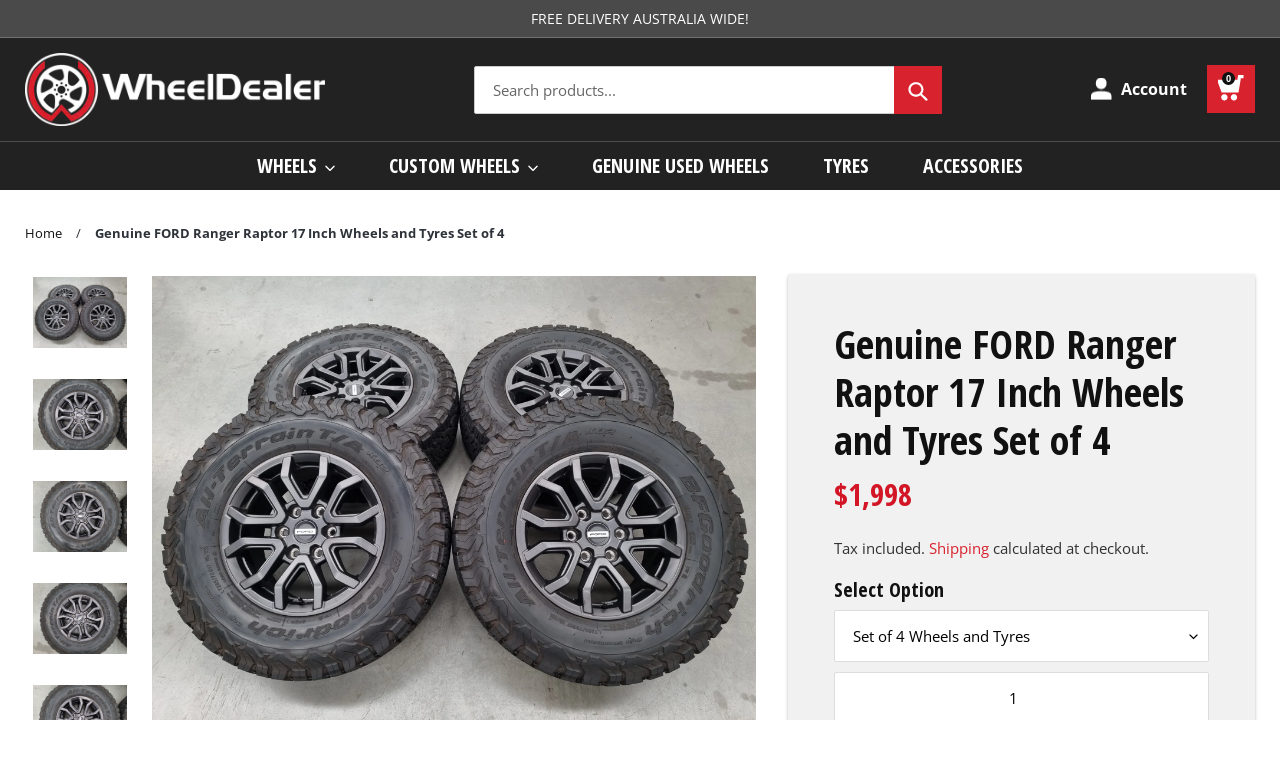

--- FILE ---
content_type: text/html; charset=utf-8
request_url: https://www.wheeldealer.com.au/products/genuine-ford-ranger-raptor-17-inch-wheels-and-tyres-set-of-4
body_size: 55484
content:
<!doctype html>
<html class="no-js" lang="en">
<head>
  <meta charset="utf-8">
  <meta http-equiv="X-UA-Compatible" content="IE=edge,chrome=1">
  <meta name="viewport" content="width=device-width,initial-scale=1,maximum-scale=1">
  <meta name="theme-color" content="#d8232f"><link rel="stylesheet" href="https://use.fontawesome.com/releases/v5.4.1/css/all.css" integrity="sha384-5sAR7xN1Nv6T6+dT2mhtzEpVJvfS3NScPQTrOxhwjIuvcA67KV2R5Jz6kr4abQsz" crossorigin="anonymous">
	
  
  <link href="https://fonts.googleapis.com/css2?family=Open+Sans+Condensed:wght@300;700&family=Open+Sans:wght@300;400;600;700&display=swap" rel="stylesheet"><link rel="canonical" href="https://www.wheeldealer.com.au/products/genuine-ford-ranger-raptor-17-inch-wheels-and-tyres-set-of-4"><link rel="shortcut icon" href="//www.wheeldealer.com.au/cdn/shop/files/WD_LOGO_box_32x32.jpg?v=1701340429" type="image/png"><title>Genuine FORD Ranger Raptor 17 Inch Wheels and Tyres Set of 4
&ndash; Wheel Dealer</title><meta name="description" content="Full set of 4  :  Genuine FORD Ranger Raptor 17 Inch Wheels and Tyres Wheels : 17x8.5,  6/139.7,  OFFSET +55,  Charcoal GreyTyres : 285/70R17 116/113S BFGoodrich T/A KO2Wheels Part Numbers : N1WC-1007-D1ACondition of Wheels : Excellent ( Like New )Usable Tread Remaining on Tyres : 99% ( Delivery kms only)Compatible Veh"><!-- /snippets/social-meta-tags.liquid -->


<meta property="og:site_name" content="Wheel Dealer">
<meta property="og:url" content="https://www.wheeldealer.com.au/products/genuine-ford-ranger-raptor-17-inch-wheels-and-tyres-set-of-4">
<meta property="og:title" content="Genuine FORD Ranger Raptor 17 Inch Wheels and Tyres Set of 4">
<meta property="og:type" content="product">
<meta property="og:description" content="Full set of 4  :  Genuine FORD Ranger Raptor 17 Inch Wheels and Tyres Wheels : 17x8.5,  6/139.7,  OFFSET +55,  Charcoal GreyTyres : 285/70R17 116/113S BFGoodrich T/A KO2Wheels Part Numbers : N1WC-1007-D1ACondition of Wheels : Excellent ( Like New )Usable Tread Remaining on Tyres : 99% ( Delivery kms only)Compatible Veh"><meta property="og:image" content="http://www.wheeldealer.com.au/cdn/shop/files/20240116_165335.jpg?v=1705397919">
  <meta property="og:image:secure_url" content="https://www.wheeldealer.com.au/cdn/shop/files/20240116_165335.jpg?v=1705397919">
  <meta property="og:image:width" content="4032">
  <meta property="og:image:height" content="3024">
  <meta property="og:price:amount" content="1,998">
  <meta property="og:price:currency" content="AUD">



<meta name="twitter:card" content="summary_large_image">
<meta name="twitter:title" content="Genuine FORD Ranger Raptor 17 Inch Wheels and Tyres Set of 4">
<meta name="twitter:description" content="Full set of 4  :  Genuine FORD Ranger Raptor 17 Inch Wheels and Tyres Wheels : 17x8.5,  6/139.7,  OFFSET +55,  Charcoal GreyTyres : 285/70R17 116/113S BFGoodrich T/A KO2Wheels Part Numbers : N1WC-1007-D1ACondition of Wheels : Excellent ( Like New )Usable Tread Remaining on Tyres : 99% ( Delivery kms only)Compatible Veh">

  
<style data-shopify>
:root {
    --color-text: #d8232f;
    --color-text-rgb: 216, 35, 47;
    --color-body-text: #333232;
    --color-sale-text: #EA0606;
    --color-small-button-text-border: #3a3a3a;
    --color-text-field: #ffffff;
    --color-text-field-text: #000000;
    --color-text-field-text-rgb: 0, 0, 0;

    --color-btn-primary: #d8232f;
    --color-btn-primary-darker: #ac1c25;
    --color-btn-primary-text: #ffffff;

    --color-blankstate: rgba(51, 50, 50, 0.35);
    --color-blankstate-border: rgba(51, 50, 50, 0.2);
    --color-blankstate-background: rgba(51, 50, 50, 0.1);

    --color-text-focus:#ac1c25;
    --color-overlay-text-focus:#e6e6e6;
    --color-btn-primary-focus:#ac1c25;
    --color-btn-social-focus:#e6e6e6;
    --color-small-button-text-border-focus:#606060;
    --predictive-search-focus:#f2f2f2;

    --color-body: #ffffff;
    --color-bg: #ffffff;
    --color-bg-rgb: 255, 255, 255;
    --color-bg-alt: rgba(51, 50, 50, 0.05);
    --color-bg-currency-selector: rgba(51, 50, 50, 0.2);

    --color-overlay-title-text: #ffffff;
    --color-image-overlay: #685858;
    --color-image-overlay-rgb: 104, 88, 88;--opacity-image-overlay: 0.4;--hover-overlay-opacity: 0.8;

    --color-border: #ffffff;
    --color-border-form: #cccccc;
    --color-border-form-darker: #b3b3b3;

    --svg-select-icon: url(//www.wheeldealer.com.au/cdn/shop/t/18/assets/ico-select.svg?v=29003672709104678581683164253);
    --slick-img-url: url(//www.wheeldealer.com.au/cdn/shop/t/18/assets/ajax-loader.gif?v=41356863302472015721683164253);

    --font-weight-body--bold: 700;
    --font-weight-body--bolder: 700;

    --font-stack-header: "Open Sans", sans-serif;
    --font-style-header: normal;
    --font-weight-header: 400;

    --font-stack-body: "Open Sans", sans-serif;
    --font-style-body: normal;
    --font-weight-body: 400;

    --font-size-header: 26;

    --font-size-base: 15;

    --font-h1-desktop: 35;
    --font-h1-mobile: 32;
    --font-h2-desktop: 20;
    --font-h2-mobile: 18;
    --font-h3-mobile: 20;
    --font-h4-desktop: 17;
    --font-h4-mobile: 15;
    --font-h5-desktop: 15;
    --font-h5-mobile: 13;
    --font-h6-desktop: 14;
    --font-h6-mobile: 12;

    --font-mega-title-large-desktop: 65;

    --font-rich-text-large: 17;
    --font-rich-text-small: 13;

    
--color-video-bg: #f2f2f2;

    
    --global-color-image-loader-primary: rgba(216, 35, 47, 0.06);
    --global-color-image-loader-secondary: rgba(216, 35, 47, 0.12);
  }
</style>


  <style>*,::after,::before{box-sizing:border-box}body{margin:0}body,html{background-color:var(--color-body)}body,button{font-size:calc(var(--font-size-base) * 1px);font-family:var(--font-stack-body);font-style:var(--font-style-body);font-weight:var(--font-weight-body);color:var(--color-text);line-height:1.5}body,button{-webkit-font-smoothing:antialiased;-webkit-text-size-adjust:100%}.border-bottom{border-bottom:1px solid var(--color-border)}.btn--link{background-color:transparent;border:0;margin:0;color:var(--color-text);text-align:left}.text-right{text-align:right}.icon{display:inline-block;width:20px;height:20px;vertical-align:middle;fill:currentColor}.icon__fallback-text,.visually-hidden{position:absolute!important;overflow:hidden;clip:rect(0 0 0 0);height:1px;width:1px;margin:-1px;padding:0;border:0}svg.icon:not(.icon--full-color) circle,svg.icon:not(.icon--full-color) ellipse,svg.icon:not(.icon--full-color) g,svg.icon:not(.icon--full-color) line,svg.icon:not(.icon--full-color) path,svg.icon:not(.icon--full-color) polygon,svg.icon:not(.icon--full-color) polyline,svg.icon:not(.icon--full-color) rect,symbol.icon:not(.icon--full-color) circle,symbol.icon:not(.icon--full-color) ellipse,symbol.icon:not(.icon--full-color) g,symbol.icon:not(.icon--full-color) line,symbol.icon:not(.icon--full-color) path,symbol.icon:not(.icon--full-color) polygon,symbol.icon:not(.icon--full-color) polyline,symbol.icon:not(.icon--full-color) rect{fill:inherit;stroke:inherit}li{list-style:none}.list--inline{padding:0;margin:0}.list--inline>li{display:inline-block;margin-bottom:0;vertical-align:middle}a{color:var(--color-text);text-decoration:none}.h1,.h2,h1,h2{margin:0 0 17.5px;font-family:var(--font-stack-header);font-style:var(--font-style-header);font-weight:var(--font-weight-header);line-height:1.2;overflow-wrap:break-word;word-wrap:break-word}.h1 a,.h2 a,h1 a,h2 a{color:inherit;text-decoration:none;font-weight:inherit}.h1,h1{font-size:calc(((var(--font-h1-desktop))/ (var(--font-size-base))) * 1em);text-transform:none;letter-spacing:0}@media only screen and (max-width:749px){.h1,h1{font-size:calc(((var(--font-h1-mobile))/ (var(--font-size-base))) * 1em)}}.h2,h2{font-size:calc(((var(--font-h2-desktop))/ (var(--font-size-base))) * 1em);text-transform:uppercase;letter-spacing:.1em}@media only screen and (max-width:749px){.h2,h2{font-size:calc(((var(--font-h2-mobile))/ (var(--font-size-base))) * 1em)}}p{color:var(--color-body-text);margin:0 0 19.44444px}@media only screen and (max-width:749px){p{font-size:calc(((var(--font-size-base) - 1)/ (var(--font-size-base))) * 1em)}}p:last-child{margin-bottom:0}@media only screen and (max-width:749px){.small--hide{display:none!important}}.grid{list-style:none;margin:0;padding:0;margin-left:-30px}.grid::after{content:'';display:table;clear:both}@media only screen and (max-width:749px){.grid{margin-left:-22px}}.grid::after{content:'';display:table;clear:both}.grid--no-gutters{margin-left:0}.grid--no-gutters .grid__item{padding-left:0}.grid--table{display:table;table-layout:fixed;width:100%}.grid--table>.grid__item{float:none;display:table-cell;vertical-align:middle}.grid__item{float:left;padding-left:30px;width:100%}@media only screen and (max-width:749px){.grid__item{padding-left:22px}}.grid__item[class*="--push"]{position:relative}@media only screen and (min-width:750px){.medium-up--one-quarter{width:25%}.medium-up--push-one-third{width:33.33%}.medium-up--one-half{width:50%}.medium-up--push-one-third{left:33.33%;position:relative}}.site-header{position:relative;background-color:var(--color-body)}@media only screen and (max-width:749px){.site-header{border-bottom:1px solid var(--color-border)}}@media only screen and (min-width:750px){.site-header{padding:0 55px}.site-header.logo--center{padding-top:30px}}.site-header__logo{margin:15px 0}.logo-align--center .site-header__logo{text-align:center;margin:0 auto}@media only screen and (max-width:749px){.logo-align--center .site-header__logo{text-align:left;margin:15px 0}}@media only screen and (max-width:749px){.site-header__logo{padding-left:22px;text-align:left}.site-header__logo img{margin:0}}.site-header__logo-link{display:inline-block;word-break:break-word}@media only screen and (min-width:750px){.logo-align--center .site-header__logo-link{margin:0 auto}}.site-header__logo-image{display:block}@media only screen and (min-width:750px){.site-header__logo-image{margin:0 auto}}.site-header__logo-image img{width:100%}.site-header__logo-image--centered img{margin:0 auto}.site-header__logo img{display:block}.site-header__icons{position:relative;white-space:nowrap}@media only screen and (max-width:749px){.site-header__icons{width:auto;padding-right:13px}.site-header__icons .btn--link,.site-header__icons .site-header__cart{font-size:calc(((var(--font-size-base))/ (var(--font-size-base))) * 1em)}}.site-header__icons-wrapper{position:relative;display:-webkit-flex;display:-ms-flexbox;display:flex;width:100%;-ms-flex-align:center;-webkit-align-items:center;-moz-align-items:center;-ms-align-items:center;-o-align-items:center;align-items:center;-webkit-justify-content:flex-end;-ms-justify-content:flex-end;justify-content:flex-end}.site-header__account,.site-header__cart,.site-header__search{position:relative}.site-header__search.site-header__icon{display:none}@media only screen and (min-width:1400px){.site-header__search.site-header__icon{display:block}}.site-header__search-toggle{display:block}@media only screen and (min-width:750px){.site-header__account,.site-header__cart{padding:10px 11px}}.site-header__cart-title,.site-header__search-title{position:absolute!important;overflow:hidden;clip:rect(0 0 0 0);height:1px;width:1px;margin:-1px;padding:0;border:0;display:block;vertical-align:middle}.site-header__cart-title{margin-right:3px}.site-header__cart-count{display:flex;align-items:center;justify-content:center;position:absolute;right:.4rem;top:.2rem;font-weight:700;background-color:var(--color-btn-primary);color:var(--color-btn-primary-text);border-radius:50%;min-width:1em;height:1em}.site-header__cart-count span{font-family:HelveticaNeue,"Helvetica Neue",Helvetica,Arial,sans-serif;font-size:calc(11em / 16);line-height:1}@media only screen and (max-width:749px){.site-header__cart-count{top:calc(7em / 16);right:0;border-radius:50%;min-width:calc(19em / 16);height:calc(19em / 16)}}@media only screen and (max-width:749px){.site-header__cart-count span{padding:.25em calc(6em / 16);font-size:12px}}.site-header__menu{display:none}@media only screen and (max-width:749px){.site-header__icon{display:inline-block;vertical-align:middle;padding:10px 11px;margin:0}}@media only screen and (min-width:750px){.site-header__icon .icon-search{margin-right:3px}}.announcement-bar{z-index:10;position:relative;text-align:center;border-bottom:1px solid transparent;padding:2px}.announcement-bar__link{display:block}.announcement-bar__message{display:block;padding:11px 22px;font-size:calc(((16)/ (var(--font-size-base))) * 1em);font-weight:var(--font-weight-header)}@media only screen and (min-width:750px){.announcement-bar__message{padding-left:55px;padding-right:55px}}.site-nav{position:relative;padding:0;text-align:center;margin:25px 0}.site-nav a{padding:3px 10px}.site-nav__link{display:block;white-space:nowrap}.site-nav--centered .site-nav__link{padding-top:0}.site-nav__link .icon-chevron-down{width:calc(8em / 16);height:calc(8em / 16);margin-left:.5rem}.site-nav__label{border-bottom:1px solid transparent}.site-nav__link--active .site-nav__label{border-bottom-color:var(--color-text)}.site-nav__link--button{border:none;background-color:transparent;padding:3px 10px}.site-header__mobile-nav{z-index:11;position:relative;background-color:var(--color-body)}@media only screen and (max-width:749px){.site-header__mobile-nav{display:-webkit-flex;display:-ms-flexbox;display:flex;width:100%;-ms-flex-align:center;-webkit-align-items:center;-moz-align-items:center;-ms-align-items:center;-o-align-items:center;align-items:center}}.mobile-nav--open .icon-close{display:none}.main-content{opacity:0}.main-content .shopify-section{display:none}.main-content .shopify-section:first-child{display:inherit}.critical-hidden{display:none}</style>

  <style>
  @charset "UTF-8";.slick-slider{position:relative;display:block;box-sizing:border-box;-webkit-user-select:none;-moz-user-select:none;-ms-user-select:none;user-select:none;-webkit-touch-callout:none;-khtml-user-select:none;-ms-touch-action:pan-y;touch-action:pan-y;-webkit-tap-highlight-color:transparent}.slick-list{position:relative;display:block;overflow:hidden;margin:0;padding:0}.slick-list:focus{outline:0}.slick-list.dragging{cursor:pointer;cursor:hand}.slick-slider .slick-list,.slick-slider .slick-track{-webkit-transform:translate3d(0,0,0);-moz-transform:translate3d(0,0,0);-ms-transform:translate3d(0,0,0);-o-transform:translate3d(0,0,0);transform:translate3d(0,0,0)}.slick-track{position:relative;top:0;left:0;display:block;margin-left:auto;margin-right:auto}.slick-track:after,.slick-track:before{display:table;content:''}.slick-track:after{clear:both}.slick-loading .slick-track{visibility:hidden}.slick-slide{display:none;float:left;height:100%;min-height:1px}[dir=rtl] .slick-slide{float:right}.slick-slide img{display:block}.slick-slide.slick-loading img{display:none}.slick-slide.dragging img{pointer-events:none}.slick-initialized .slick-slide{display:block}.slick-loading .slick-slide{visibility:hidden}.slick-vertical .slick-slide{display:block;height:auto;border:1px solid transparent}.slick-arrow.slick-hidden{display:none}.mfp-bg{top:0;left:0;width:100%;height:100%;z-index:1042;overflow:hidden;position:fixed;background:#0b0b0b;opacity:.8}.mfp-wrap{top:0;left:0;width:100%;height:100%;z-index:1043;position:fixed;outline:0!important;-webkit-backface-visibility:hidden}.mfp-container{text-align:center;position:absolute;width:100%;height:100%;left:0;top:0;padding:0 8px;-webkit-box-sizing:border-box;-moz-box-sizing:border-box;box-sizing:border-box}.mfp-container:before{content:'';display:inline-block;height:100%;vertical-align:middle}.mfp-align-top .mfp-container:before{display:none}.mfp-content{position:relative;display:inline-block;vertical-align:middle;margin:0 auto;text-align:left;z-index:1045}.mfp-ajax-holder .mfp-content,.mfp-inline-holder .mfp-content{width:100%;cursor:auto}.mfp-ajax-cur{cursor:progress}.mfp-zoom-out-cur,.mfp-zoom-out-cur .mfp-image-holder .mfp-close{cursor:-moz-zoom-out;cursor:-webkit-zoom-out;cursor:zoom-out}.mfp-zoom{cursor:pointer;cursor:-webkit-zoom-in;cursor:-moz-zoom-in;cursor:zoom-in}.mfp-auto-cursor .mfp-content{cursor:auto}.mfp-arrow,.mfp-close,.mfp-counter,.mfp-preloader{-webkit-user-select:none;-moz-user-select:none;user-select:none}.mfp-loading.mfp-figure{display:none}.mfp-hide{display:none!important}.mfp-preloader{color:#ccc;position:absolute;top:50%;width:auto;text-align:center;margin-top:-.8em;left:8px;right:8px;z-index:1044}.mfp-preloader a{color:#ccc}.mfp-preloader a:hover{color:#fff}.mfp-s-ready .mfp-preloader{display:none}.mfp-s-error .mfp-content{display:none}button.mfp-arrow,button.mfp-close{overflow:visible;cursor:pointer;background:0 0;border:0;-webkit-appearance:none;display:block;outline:0;padding:0;z-index:1046;-webkit-box-shadow:none;box-shadow:none}button::-moz-focus-inner{padding:0;border:0}.mfp-close{width:44px;height:44px;line-height:44px;position:absolute;right:0;top:0;text-decoration:none;text-align:center;opacity:.65;padding:0 0 18px 10px;color:#fff;font-style:normal;font-size:28px;font-family:Arial,Baskerville,monospace}.mfp-close:focus,.mfp-close:hover{opacity:1}.mfp-close:active{top:1px}.mfp-close-btn-in .mfp-close{color:#333}.mfp-iframe-holder .mfp-close,.mfp-image-holder .mfp-close{color:#fff;right:-6px;text-align:right;padding-right:6px;width:100%}.mfp-counter{position:absolute;top:0;right:0;color:#ccc;font-size:12px;line-height:18px}.mfp-arrow{position:absolute;opacity:.65;margin:0;top:50%;margin-top:-55px;padding:0;width:90px;height:110px;-webkit-tap-highlight-color:transparent}.mfp-arrow:active{margin-top:-54px}.mfp-arrow:focus,.mfp-arrow:hover{opacity:1}.mfp-arrow .mfp-a,.mfp-arrow .mfp-b,.mfp-arrow:after,.mfp-arrow:before{content:'';display:block;width:0;height:0;position:absolute;left:0;top:0;margin-top:35px;margin-left:35px;border:medium inset transparent}.mfp-arrow .mfp-a,.mfp-arrow:after{border-top-width:13px;border-bottom-width:13px;top:8px}.mfp-arrow .mfp-b,.mfp-arrow:before{border-top-width:21px;border-bottom-width:21px}.mfp-arrow-left{left:0}.mfp-arrow-left .mfp-a,.mfp-arrow-left:after{border-right:17px solid #fff;margin-left:31px}.mfp-arrow-left .mfp-b,.mfp-arrow-left:before{margin-left:25px;border-right:27px solid #3f3f3f}.mfp-arrow-right{right:0}.mfp-arrow-right .mfp-a,.mfp-arrow-right:after{border-left:17px solid #fff;margin-left:39px}.mfp-arrow-right .mfp-b,.mfp-arrow-right:before{border-left:27px solid #3f3f3f}.mfp-iframe-holder{padding-top:40px;padding-bottom:40px}.mfp-iframe-holder .mfp-content{line-height:0;width:100%;max-width:900px}.mfp-iframe-holder .mfp-close{top:-40px}.mfp-iframe-scaler{width:100%;height:0;overflow:hidden;padding-top:56.25%}.mfp-iframe-scaler iframe{position:absolute;display:block;top:0;left:0;width:100%;height:100%;box-shadow:0 0 8px rgba(0,0,0,.6);background:#000}img.mfp-img{width:auto;max-width:100%;height:auto;display:block;line-height:0;-webkit-box-sizing:border-box;-moz-box-sizing:border-box;box-sizing:border-box;padding:40px 0 40px;margin:0 auto}.mfp-figure{line-height:0}.mfp-figure:after{content:'';position:absolute;left:0;top:40px;bottom:40px;display:block;right:0;width:auto;height:auto;z-index:-1;box-shadow:0 0 8px rgba(0,0,0,.6);background:#444}.mfp-figure small{color:#bdbdbd;display:block;font-size:12px;line-height:14px}.mfp-figure figure{margin:0}.mfp-bottom-bar{margin-top:-36px;position:absolute;top:100%;left:0;width:100%;cursor:auto}.mfp-title{text-align:left;line-height:18px;color:#f3f3f3;word-wrap:break-word;padding-right:36px}.mfp-image-holder .mfp-content{max-width:100%}.mfp-gallery .mfp-image-holder .mfp-figure{cursor:pointer}@media screen and (max-width:800px) and (orientation:landscape),screen and (max-height:300px){.mfp-img-mobile .mfp-image-holder{padding-left:0;padding-right:0}.mfp-img-mobile img.mfp-img{padding:0}.mfp-img-mobile .mfp-figure:after{top:0;bottom:0}.mfp-img-mobile .mfp-figure small{display:inline;margin-left:5px}.mfp-img-mobile .mfp-bottom-bar{background:rgba(0,0,0,.6);bottom:0;margin:0;top:auto;padding:3px 5px;position:fixed;-webkit-box-sizing:border-box;-moz-box-sizing:border-box;box-sizing:border-box}.mfp-img-mobile .mfp-bottom-bar:empty{padding:0}.mfp-img-mobile .mfp-counter{right:5px;top:3px}.mfp-img-mobile .mfp-close{top:0;right:0;width:35px;height:35px;line-height:35px;background:rgba(0,0,0,.6);position:fixed;text-align:center;padding:0}}@media all and (max-width:900px){.mfp-arrow{-webkit-transform:scale(.75);transform:scale(.75)}.mfp-arrow-left{-webkit-transform-origin:0;transform-origin:0}.mfp-arrow-right{-webkit-transform-origin:100%;transform-origin:100%}.mfp-container{padding-left:6px;padding-right:6px}}.mfp-ie7 .mfp-img{padding:0}.mfp-ie7 .mfp-bottom-bar{width:600px;left:50%;margin-left:-300px;margin-top:5px;padding-bottom:5px}.mfp-ie7 .mfp-container{padding:0}.mfp-ie7 .mfp-content{padding-top:44px}.mfp-ie7 .mfp-close{top:0;right:0;padding-top:0}@font-face{font-family:'Proxima Nova Rg';src:url("//www.wheeldealer.com.au/cdn/shop/t/18/assets/ProximaNova-Regular.eot?v=49003600354265131683164253");src:url("//www.wheeldealer.com.au/cdn/shop/t/18/assets/ProximaNova-Regular.eot?%23iefix&v=49003600354265131683164253") format('embedded-opentype'),url("//www.wheeldealer.com.au/cdn/shop/t/18/assets/ProximaNova-Regular.woff2?v=182414532237909782331683164253") format('woff2'),url("//www.wheeldealer.com.au/cdn/shop/t/18/assets/ProximaNova-Regular.woff?v=68826386289781577331683164253") format('woff'),url("//www.wheeldealer.com.au/cdn/shop/t/18/assets/ProximaNova-Regular.ttf?v=126409641264021611881683164253") format('truetype');font-weight:400;font-style:normal;font-display:swap}.slick-slider{position:relative;display:block;box-sizing:border-box;-webkit-touch-callout:none;-webkit-user-select:none;-khtml-user-select:none;-moz-user-select:none;-ms-user-select:none;user-select:none;-ms-touch-action:pan-y;touch-action:pan-y;-webkit-tap-highlight-color:transparent}.slick-list{position:relative;overflow:hidden;display:block;margin:0;padding:0}.slick-list:focus{outline:0}.slick-list.dragging{cursor:pointer;cursor:hand}.slick-slider .slick-list,.slick-slider .slick-track{-webkit-transform:translate3d(0,0,0);-moz-transform:translate3d(0,0,0);-ms-transform:translate3d(0,0,0);-o-transform:translate3d(0,0,0);transform:translate3d(0,0,0)}.slick-track{position:relative;left:0;top:0;display:block}.slick-track:after,.slick-track:before{content:"";display:table}.slick-track:after{clear:both}.slick-loading .slick-track{visibility:hidden}.slick-slide{float:left;height:100%;min-height:1px;display:none}[dir=rtl] .slick-slide{float:right}.slick-slide img{display:block}.slick-slide.slick-loading img{display:none}.slick-slide.dragging img{pointer-events:none}.slick-initialized .slick-slide{display:block}.slick-loading .slick-slide{visibility:hidden}.slick-vertical .slick-slide{display:block;height:auto;border:1px solid transparent}.slick-arrow.slick-hidden{display:none}.slick-loading .slick-list{background:#fff var(--slick-img-url) center center no-repeat}.slick-next,.slick-prev{position:absolute;display:block;height:20px;width:20px;line-height:0;font-size:0;cursor:pointer;background:0 0;color:transparent;top:50%;-webkit-transform:translate(0,-50%);-ms-transform:translate(0,-50%);transform:translate(0,-50%);padding:0;border:none}.template-index .slick-next,.template-product .slick-next{background:url("//www.wheeldealer.com.au/cdn/shop/t/18/assets/icon-sl-next.png?v=180744603526726678071683164253") center no-repeat!important;width:20px!important;height:35px!important}.template-index .slick-prev,.template-product .slick-prev{background:url("//www.wheeldealer.com.au/cdn/shop/t/18/assets/icon-sl-prev.png?v=50269703986526430791683164253") center no-repeat!important;width:20px!important;height:35px!important}.slick-next:before,.slick-prev:before{content:""!important}.slick-next:focus:before,.slick-next:hover:before,.slick-prev:focus:before,.slick-prev:hover:before{opacity:1}.slick-next.slick-disabled:before,.slick-prev.slick-disabled:before{opacity:.25}.slick-next:before,.slick-prev:before{font-family:"slick-icons, sans-serif";font-size:20px;line-height:1;color:#000;opacity:.75;-webkit-font-smoothing:antialiased;-moz-osx-font-smoothing:grayscale}.slick-prev{left:-25px}[dir=rtl] .slick-prev{left:auto;right:-25px}.slick-next{right:-25px}[dir=rtl] .slick-next{left:-25px;right:auto}.slick-dotted.slick-slider{margin-bottom:30px}.slick-dots{list-style:none;display:block;text-align:center;padding:0;margin:0}.slick-dots li{position:relative;display:inline-block;height:20px;width:20px;margin:0 5px;padding:0;cursor:pointer}.slick-dots li a,.slick-dots li button{border:0;background:0 0;display:block;height:20px;width:20px;line-height:0;font-size:0;color:transparent;padding:5px;cursor:pointer}.slick-dots li a:focus:before,.slick-dots li a:hover:before,.slick-dots li button:focus:before,.slick-dots li button:hover:before{opacity:1}.slick-dots li a:before,.slick-dots li button:before{position:absolute;top:0;left:0;content:"•";width:20px;height:20px;font-family:"slick-icons, sans-serif";font-size:6px;line-height:20px;text-align:center;color:#fff;opacity:.25;-webkit-font-smoothing:antialiased;-moz-osx-font-smoothing:grayscale}.slick-dots li.slick-active button:before{color:#fff;opacity:.75}article,aside,details,figcaption,figure,footer,header,hgroup,main,menu,nav,section,summary{display:block}.disclosure__toggle,input,select,textarea{-webkit-font-smoothing:antialiased;-webkit-text-size-adjust:100%}a{background-color:transparent}b,strong{font-weight:var(--font-weight-body--bolder)}em{font-style:italic}small{font-size:80%}sub,sup{font-size:75%;line-height:0;position:relative;vertical-align:baseline}sup{top:-.5em}sub{bottom:-.25em}img{max-width:100%;border:0}.disclosure__toggle,button,input,optgroup,select,textarea{color:inherit;font:inherit;margin:0}button[disabled],html input[disabled]{cursor:default}[type=button]::-moz-focus-inner,[type=reset]::-moz-focus-inner,[type=submit]::-moz-focus-inner,button::-moz-focus-inner{border-style:none;padding:0}[type=button]:-moz-focusring,[type=reset]:-moz-focusring,[type=submit]:-moz-focusring,button:-moz-focusring{outline:1px dotted ButtonText}input[type=email],input[type=number],input[type=password],input[type=search]{-webkit-appearance:none;-moz-appearance:none}table{width:100%;border-collapse:collapse;border-spacing:0}td,th{padding:0}textarea{overflow:auto;-webkit-appearance:none;-moz-appearance:none}.disclosure__toggle,[role=button],a,button,input,label,select,textarea{touch-action:manipulation}.grid--rev{direction:rtl;text-align:left}.grid--rev>.grid__item{direction:ltr;text-align:left;float:right}.one-whole{width:100%}.one-half{width:50%}.one-third{width:33.33333%}.two-thirds{width:66.66667%}.one-quarter{width:25%}.two-quarters{width:50%}.three-quarters{width:75%}.one-fifth{width:20%}.two-fifths{width:40%}.three-fifths{width:60%}.four-fifths{width:80%}.one-sixth{width:16.66667%}.two-sixths{width:33.33333%}.three-sixths{width:50%}.four-sixths{width:66.66667%}.five-sixths{width:83.33333%}.one-eighth{width:12.5%}.two-eighths{width:25%}.three-eighths{width:37.5%}.four-eighths{width:50%}.five-eighths{width:62.5%}.six-eighths{width:75%}.seven-eighths{width:87.5%}.one-tenth{width:10%}.two-tenths{width:20%}.three-tenths{width:30%}.four-tenths{width:40%}.five-tenths{width:50%}.six-tenths{width:60%}.seven-tenths{width:70%}.eight-tenths{width:80%}.nine-tenths{width:90%}.one-twelfth{width:8.33333%}.two-twelfths{width:16.66667%}.three-twelfths{width:25%}.four-twelfths{width:33.33333%}.five-twelfths{width:41.66667%}.six-twelfths{width:50%}.seven-twelfths{width:58.33333%}.eight-twelfths{width:66.66667%}.nine-twelfths{width:75%}.ten-twelfths{width:83.33333%}.eleven-twelfths{width:91.66667%}.show{display:block!important}.hide{display:none!important}.text-left{text-align:left!important}.text-right{text-align:right!important}.text-center{text-align:center!important}@media only screen and (max-width:749px){.small--one-whole{width:100%}.small--one-half{width:50%}.small--one-third{width:33.33333%}.small--two-thirds{width:66.66667%}.small--one-quarter{width:25%}.small--two-quarters{width:50%}.small--three-quarters{width:75%}.small--one-fifth{width:20%}.small--two-fifths{width:40%}.small--three-fifths{width:60%}.small--four-fifths{width:80%}.small--one-sixth{width:16.66667%}.small--two-sixths{width:33.33333%}.small--three-sixths{width:50%}.small--four-sixths{width:66.66667%}.small--five-sixths{width:83.33333%}.small--one-eighth{width:12.5%}.small--two-eighths{width:25%}.small--three-eighths{width:37.5%}.small--four-eighths{width:50%}.small--five-eighths{width:62.5%}.small--six-eighths{width:75%}.small--seven-eighths{width:87.5%}.small--one-tenth{width:10%}.small--two-tenths{width:20%}.small--three-tenths{width:30%}.small--four-tenths{width:40%}.small--five-tenths{width:50%}.small--six-tenths{width:60%}.small--seven-tenths{width:70%}.small--eight-tenths{width:80%}.small--nine-tenths{width:90%}.small--one-twelfth{width:8.33333%}.small--two-twelfths{width:16.66667%}.small--three-twelfths{width:25%}.small--four-twelfths{width:33.33333%}.small--five-twelfths{width:41.66667%}.small--six-twelfths{width:50%}.small--seven-twelfths{width:58.33333%}.small--eight-twelfths{width:66.66667%}.small--nine-twelfths{width:75%}.small--ten-twelfths{width:83.33333%}.small--eleven-twelfths{width:91.66667%}.grid--uniform .small--five-tenths:nth-child(2n+1),.grid--uniform .small--four-eighths:nth-child(2n+1),.grid--uniform .small--four-twelfths:nth-child(3n+1),.grid--uniform .small--one-eighth:nth-child(8n+1),.grid--uniform .small--one-fifth:nth-child(5n+1),.grid--uniform .small--one-half:nth-child(2n+1),.grid--uniform .small--one-quarter:nth-child(4n+1),.grid--uniform .small--one-sixth:nth-child(6n+1),.grid--uniform .small--one-third:nth-child(3n+1),.grid--uniform .small--one-twelfth:nth-child(12n+1),.grid--uniform .small--six-twelfths:nth-child(2n+1),.grid--uniform .small--three-sixths:nth-child(2n+1),.grid--uniform .small--three-twelfths:nth-child(4n+1),.grid--uniform .small--two-eighths:nth-child(4n+1),.grid--uniform .small--two-sixths:nth-child(3n+1),.grid--uniform .small--two-twelfths:nth-child(6n+1){clear:both}.small--show{display:block!important}.small--hide{display:none!important}.small--text-left{text-align:left!important}.small--text-right{text-align:right!important}.small--text-center{text-align:center!important}}@media only screen and (min-width:750px){.medium-up--one-whole{width:100%}.medium-up--one-half{width:50%}.medium-up--one-third{width:33.33333%}.medium-up--two-thirds{width:66.66667%}.medium-up--one-quarter{width:25%}.medium-up--two-quarters{width:50%}.medium-up--three-quarters{width:75%}.medium-up--one-fifth{width:20%}.medium-up--two-fifths{width:40%}.medium-up--three-fifths{width:60%}.medium-up--four-fifths{width:80%}.medium-up--one-sixth{width:16.66667%}.medium-up--two-sixths{width:33.33333%}.medium-up--three-sixths{width:50%}.medium-up--four-sixths{width:66.66667%}.medium-up--five-sixths{width:83.33333%}.medium-up--one-eighth{width:12.5%}.medium-up--two-eighths{width:25%}.medium-up--three-eighths{width:37.5%}.medium-up--four-eighths{width:50%}.medium-up--five-eighths{width:62.5%}.medium-up--six-eighths{width:75%}.medium-up--seven-eighths{width:87.5%}.medium-up--one-tenth{width:10%}.medium-up--two-tenths{width:20%}.medium-up--three-tenths{width:30%}.medium-up--four-tenths{width:40%}.medium-up--five-tenths{width:50%}.medium-up--six-tenths{width:60%}.medium-up--seven-tenths{width:70%}.medium-up--eight-tenths{width:80%}.medium-up--nine-tenths{width:90%}.medium-up--one-twelfth{width:8.33333%}.medium-up--two-twelfths{width:16.66667%}.medium-up--three-twelfths{width:25%}.medium-up--four-twelfths{width:33.33333%}.medium-up--five-twelfths{width:41.66667%}.medium-up--six-twelfths{width:50%}.medium-up--seven-twelfths{width:58.33333%}.medium-up--eight-twelfths{width:66.66667%}.medium-up--nine-twelfths{width:75%}.medium-up--ten-twelfths{width:83.33333%}.medium-up--eleven-twelfths{width:91.66667%}.grid--uniform .medium-up--five-tenths:nth-child(2n+1),.grid--uniform .medium-up--four-eighths:nth-child(2n+1),.grid--uniform .medium-up--four-twelfths:nth-child(3n+1),.grid--uniform .medium-up--one-eighth:nth-child(8n+1),.grid--uniform .medium-up--one-fifth:nth-child(5n+1),.grid--uniform .medium-up--one-half:nth-child(2n+1),.grid--uniform .medium-up--one-quarter:nth-child(4n+1),.grid--uniform .medium-up--one-sixth:nth-child(6n+1),.grid--uniform .medium-up--one-third:nth-child(3n+1),.grid--uniform .medium-up--one-twelfth:nth-child(12n+1),.grid--uniform .medium-up--six-twelfths:nth-child(2n+1),.grid--uniform .medium-up--three-sixths:nth-child(2n+1),.grid--uniform .medium-up--three-twelfths:nth-child(4n+1),.grid--uniform .medium-up--two-eighths:nth-child(4n+1),.grid--uniform .medium-up--two-sixths:nth-child(3n+1),.grid--uniform .medium-up--two-twelfths:nth-child(6n+1){clear:both}.medium-up--show{display:block!important}.medium-up--hide{display:none!important}.medium-up--text-left{text-align:left!important}.medium-up--text-right{text-align:right!important}.medium-up--text-center{text-align:center!important}}@media only screen and (max-width:749px){.small--push-one-half{left:50%}.small--push-one-third{left:33.33333%}.small--push-two-thirds{left:66.66667%}.small--push-one-quarter{left:25%}.small--push-two-quarters{left:50%}.small--push-three-quarters{left:75%}.small--push-one-fifth{left:20%}.small--push-two-fifths{left:40%}.small--push-three-fifths{left:60%}.small--push-four-fifths{left:80%}.small--push-one-sixth{left:16.66667%}.small--push-two-sixths{left:33.33333%}.small--push-three-sixths{left:50%}.small--push-four-sixths{left:66.66667%}.small--push-five-sixths{left:83.33333%}.small--push-one-eighth{left:12.5%}.small--push-two-eighths{left:25%}.small--push-three-eighths{left:37.5%}.small--push-four-eighths{left:50%}.small--push-five-eighths{left:62.5%}.small--push-six-eighths{left:75%}.small--push-seven-eighths{left:87.5%}.small--push-one-tenth{left:10%}.small--push-two-tenths{left:20%}.small--push-three-tenths{left:30%}.small--push-four-tenths{left:40%}.small--push-five-tenths{left:50%}.small--push-six-tenths{left:60%}.small--push-seven-tenths{left:70%}.small--push-eight-tenths{left:80%}.small--push-nine-tenths{left:90%}.small--push-one-twelfth{left:8.33333%}.small--push-two-twelfths{left:16.66667%}.small--push-three-twelfths{left:25%}.small--push-four-twelfths{left:33.33333%}.small--push-five-twelfths{left:41.66667%}.small--push-six-twelfths{left:50%}.small--push-seven-twelfths{left:58.33333%}.small--push-eight-twelfths{left:66.66667%}.small--push-nine-twelfths{left:75%}.small--push-ten-twelfths{left:83.33333%}.small--push-eleven-twelfths{left:91.66667%}}@media only screen and (min-width:750px){.medium-up--push-one-half{left:50%}.medium-up--push-one-third{left:33.33333%}.medium-up--push-two-thirds{left:66.66667%}.medium-up--push-one-quarter{left:25%}.medium-up--push-two-quarters{left:50%}.medium-up--push-three-quarters{left:75%}.medium-up--push-one-fifth{left:20%}.medium-up--push-two-fifths{left:40%}.medium-up--push-three-fifths{left:60%}.medium-up--push-four-fifths{left:80%}.medium-up--push-one-sixth{left:16.66667%}.medium-up--push-two-sixths{left:33.33333%}.medium-up--push-three-sixths{left:50%}.medium-up--push-four-sixths{left:66.66667%}.medium-up--push-five-sixths{left:83.33333%}.medium-up--push-one-eighth{left:12.5%}.medium-up--push-two-eighths{left:25%}.medium-up--push-three-eighths{left:37.5%}.medium-up--push-four-eighths{left:50%}.medium-up--push-five-eighths{left:62.5%}.medium-up--push-six-eighths{left:75%}.medium-up--push-seven-eighths{left:87.5%}.medium-up--push-one-tenth{left:10%}.medium-up--push-two-tenths{left:20%}.medium-up--push-three-tenths{left:30%}.medium-up--push-four-tenths{left:40%}.medium-up--push-five-tenths{left:50%}.medium-up--push-six-tenths{left:60%}.medium-up--push-seven-tenths{left:70%}.medium-up--push-eight-tenths{left:80%}.medium-up--push-nine-tenths{left:90%}.medium-up--push-one-twelfth{left:8.33333%}.medium-up--push-two-twelfths{left:16.66667%}.medium-up--push-three-twelfths{left:25%}.medium-up--push-four-twelfths{left:33.33333%}.medium-up--push-five-twelfths{left:41.66667%}.medium-up--push-six-twelfths{left:50%}.medium-up--push-seven-twelfths{left:58.33333%}.medium-up--push-eight-twelfths{left:66.66667%}.medium-up--push-nine-twelfths{left:75%}.medium-up--push-ten-twelfths{left:83.33333%}.medium-up--push-eleven-twelfths{left:91.66667%}}.clearfix::after{content:'';display:table;clear:both}.visually-hidden{position:absolute!important;overflow:hidden;clip:rect(0 0 0 0);height:1px;width:1px;margin:-1px;padding:0;border:0}.visually-hidden--inline{margin:0;height:1em}.visually-hidden--static{position:static!important}.js-focus-hidden:focus{outline:0}.no-js:not(html){display:none}.no-js .no-js:not(html){display:block}.no-js .js{display:none}.hide{display:none!important}.skip-link:focus{clip:auto;width:auto;height:auto;margin:0;color:var(--color-text);background-color:var(--color-bg);padding:10px;opacity:1;z-index:10000;transition:none}.box{background:no-repeat;background-color:#f7f7f7;background-size:contain}.ratio-container{position:relative}.ratio-container:after{content:'';display:block;height:0;width:100%;padding-bottom:50%;content:""}.ratio-container>*{position:absolute;top:0;left:0;width:100%;height:100%}.main-content{opacity:1}.main-content .shopify-section{display:inherit}.critical-hidden{display:inherit}.page-width{margin:0 auto}.page-width::after{content:'';display:table;clear:both}.main-content{display:block;padding-top:30px}@media only screen and (min-width:750px){.main-content{padding-top:30px}}.section-header h3{font-family:'Open Sans Condensed',sans-serif;font-weight:700;font-size:24px}.section-header{margin-bottom:35px}@media only screen and (min-width:750px){.section-header{margin-bottom:40px}}blockquote{font-size:calc(((18)/ (var(--font-size-base))) * 1em);font-style:normal;text-align:center;padding:0 30px;margin:0}.rte blockquote{border-color:var(--color-border);border-width:1px 0;border-style:solid;padding:30px 0;margin-bottom:27.5px}blockquote p+cite{margin-top:27.5px}blockquote cite{display:block;font-size:.85em;font-weight:var(--font-weight-body)}code,pre{font-family:Consolas,monospace;font-size:1em}pre{overflow:auto}.disclosure__toggle,input,select,textarea{font-size:calc(var(--font-size-base) * 1px);font-family:var(--font-stack-body);font-style:var(--font-style-body);font-weight:var(--font-weight-body);color:var(--color-text);line-height:1.5}@media only screen and (max-width:989px){.disclosure__toggle,button,input,select,textarea{font-size:16px}}h1,h2,h3,h4{font-family:'Open Sans Condensed',sans-serif;font-weight:700}.h3,.h4,.h5,.h6,h3,h4,h5,h6{margin:0 0 17.5px;font-family:'Open Sans Condensed',sans-serif;font-weight:700;line-height:1.2;overflow-wrap:break-word;word-wrap:break-word}.h3 a,.h4 a,.h5 a,.h6 a,h3 a,h4 a,h5 a,h6 a{color:inherit;text-decoration:none;font-weight:inherit}.h2,h2{font-size:32px;text-transform:none;letter-spacing:0}.h3,h3{font-size:24px;text-transform:none;letter-spacing:0}@media only screen and (max-width:749px){.h3,h3{font-size:calc(((var(--font-h3-mobile))/ (var(--font-size-base))) * 1em)}}.h4,h4{font-size:18px}@media only screen and (max-width:749px){.h4,h4{font-size:calc(((var(--font-h4-mobile))/ (var(--font-size-base))) * 1em)}}.h5,h5{font-size:calc(((var(--font-h5-desktop))/ (var(--font-size-base))) * 1em)}@media only screen and (max-width:749px){.h5,h5{font-size:calc(((var(--font-h5-mobile))/ (var(--font-size-base))) * 1em)}}.h6,h6{font-size:calc(((var(--font-h6-desktop))/ (var(--font-size-base))) * 1em)}@media only screen and (max-width:749px){.h6,h6{font-size:calc(((var(--font-h6-mobile))/ (var(--font-size-base))) * 1em)}}.rte{color:var(--color-body-text);margin-bottom:35px}.rte:last-child{margin-bottom:0}.rte .h3:first-child,.rte .h4:first-child,.rte .h5:first-child,.rte .h6:first-child,.rte h1:first-child,.rte h2:first-child,.rte h3:first-child,.rte h4:first-child,.rte h5:first-child,.rte h6:first-child{margin-top:0}.rte li{margin-bottom:4px;list-style:inherit}.rte li:last-child{margin-bottom:0}.rte-setting{margin-bottom:19.44444px}.rte-setting:last-child{margin-bottom:0}.fine-print{font-size:calc(((14)/ (var(--font-size-base))) * 1em);font-style:italic}.txt--minor{font-size:80%}.txt--emphasis{font-style:italic}.address{margin-bottom:55px}.mega-subtitle,.mega-title{color:var(--color-overlay-title-text)}.hero .mega-subtitle,.hero .mega-title{text-shadow:0 0 4px rgba(0,0,0,.4)}@media only screen and (min-width:750px){.mega-subtitle,.mega-title{text-shadow:0 0 4px rgba(0,0,0,.4)}}.mega-title{margin-bottom:0}.mega-title--large{font-size:calc(((var(--font-size-header) + 8)/ (var(--font-size-base))) * 1em)}@media only screen and (min-width:750px){.mega-title--large{font-size:calc(((var(--font-mega-title-large-desktop))/ (var(--font-size-base))) * 1em)}}@media only screen and (min-width:750px){.mega-subtitle{font-size:calc(((var(--font-size-base) + 4)/ (var(--font-size-base))) * 1em);margin:0 auto}.text-center .mega-subtitle{max-width:75%}}.mega-subtitle p{color:var(--color-overlay-title-text)}.mega-subtitle a{color:var(--color-overlay-title-text);border-bottom:1px solid currentColor}.mega-subtitle a:focus,.mega-subtitle a:hover{color:var(--color-overlay-text-focus)}.mega-subtitle--large{font-size:calc(((var(--font-size-base) + 2)/ (var(--font-size-base))) * 1em);font-weight:var(--font-weight-header)}@media only screen and (min-width:750px){.mega-subtitle--large{font-size:calc(((var(--font-size-base) + 8)/ (var(--font-size-base))) * 1em)}}.is-transitioning{display:block!important;visibility:visible!important}svg.icon:not(.icon--full-color) .icon-error__symbol,symbol.icon:not(.icon--full-color) .icon-error__symbol{fill:#fff}.payment-icons{-moz-user-select:none;-ms-user-select:none;-webkit-user-select:none;user-select:none;cursor:default}@media only screen and (max-width:749px){.payment-icons{line-height:40px}}.payment-icons .icon{width:70px;height:24px;fill:inherit}.social-icons .icon{width:24px;height:24px}@media only screen and (min-width:750px){.social-icons .icon{width:25px;height:25px}}.social-icons .icon.icon--wide{width:40px}.icon-spinner{-moz-animation:spin .5s infinite linear;-o-animation:spin .5s infinite linear;-webkit-animation:spin .5s infinite linear;animation:spin .5s infinite linear}.icon-error{fill:#d20000;width:calc(calc(var(--font-size-base) * 1px) - 2px);height:calc(calc(var(--font-size-base) * 1px) - 2px);margin-top:.1em;flex-shrink:0}ol,ul{margin:0;padding:0}ol{list-style:decimal}.rte img{height:auto}.rte table{width:640px}.rte ol,.rte ul{margin:0 0 17.5px 18px}.rte ol.list--inline,.rte ul.list--inline{margin-left:0}.rte ul{list-style:disc outside}.rte ul ul{list-style:circle outside}.rte ul ul ul{list-style:square outside}.text-center .rte ol,.text-center .rte ul,.text-center.rte ol,.text-center.rte ul{margin-left:0;list-style-position:inside}.scrollable-wrapper{max-width:100%;-webkit-overflow-scrolling:touch}.password-powered-by a:focus,.password-powered-by a:not([disabled]):hover{color:var(--color-text-focus);border-bottom:1px solid var(--color-text-focus)}a[href^=tel]{color:#fff}.btn,.shopify-payment-button .shopify-payment-button__button--unbranded{-moz-user-select:none;-ms-user-select:none;-webkit-user-select:none;user-select:none;-webkit-appearance:none;-moz-appearance:none;appearance:none;display:inline-block;width:auto;text-decoration:none;text-align:center;vertical-align:middle;cursor:pointer;border:1px solid transparent;border-radius:2px;padding:8px 15px;background-color:var(--color-btn-primary);color:var(--color-btn-primary-text);font-family:var(--font-stack-header);font-style:var(--font-style-header);font-weight:var(--font-weight-header);text-transform:uppercase;letter-spacing:.08em;white-space:normal;font-size:calc(((var(--font-size-base) - 2)/ (var(--font-size-base))) * 1em)}@media only screen and (min-width:750px){.btn,.shopify-payment-button .shopify-payment-button__button--unbranded{padding:11px 18px}}.btn:focus,.btn:not([disabled]):hover,.shopify-payment-button .shopify-payment-button__button--unbranded:focus,.shopify-payment-button .shopify-payment-button__button--unbranded:not([disabled]):hover{color:var(--color-btn-primary-text);background-color:#af010d}.btn .icon-arrow-left,.btn .icon-arrow-right,.shopify-payment-button .shopify-payment-button__button--unbranded .icon-arrow-left,.shopify-payment-button .shopify-payment-button__button--unbranded .icon-arrow-right{height:9px}.btn[aria-disabled],.btn[disabled],.shopify-payment-button .shopify-payment-button__button--unbranded[aria-disabled],.shopify-payment-button .shopify-payment-button__button--unbranded[disabled]{cursor:default;opacity:.5}.btn--secondary{background-color:transparent;color:var(--color-btn-primary);border-color:var(--color-btn-primary)}.btn--secondary:focus,.btn--secondary:not([disabled]):hover{background-color:transparent;color:var(--color-btn-primary-focus);border-color:var(--color-btn-primary-focus)}.btn--secondary-accent{background-color:var(--color-body);color:var(--color-btn-primary);border-color:var(--color-btn-primary)}.btn--secondary-accent:focus,.btn--secondary-accent:not([disabled]):hover{background-color:var(--color-body);color:var(--color-btn-primary-focus);border-color:var(--color-btn-primary-focus)}.btn--small{padding:8px 10px;font-size:calc(((12)/ (var(--font-size-base))) * 1em);line-height:1}.btn--tertiary{font-family:'Open Sans';font-weight:700;letter-spacing:0;background-color:transparent;color:#fff;border:0;padding:0;font-size:14px;text-transform:unset}.btn--tertiary:focus,.btn--tertiary:not([disabled]):hover{background-color:transparent}@media only screen and (max-width:749px){.btn--small-wide{padding-left:50px;padding-right:50px}}.btn--link{background-color:transparent;border:0;margin:0;color:var(--color-text);text-align:left}.btn--link:focus,.btn--link:not([disabled]):hover{color:var(--color-text-focus);background-color:transparent}.btn--link .icon{vertical-align:middle}.btn--narrow{padding-left:15px;padding-right:15px}.btn--has-icon-after .icon{margin-left:10px}.btn--has-icon-before .icon{margin-right:10px}.text-link{display:inline;border:0 none;background:0 0;padding:0;margin:0}.text-link--accent{color:var(--color-btn-primary);border-bottom:1px solid currentColor;padding-bottom:1px}.text-link--accent:focus,.text-link--accent:not([disabled]):hover{color:var(--color-btn-primary-focus)}.return-link-wrapper{margin-top:82.5px;margin-bottom:0}@media only screen and (max-width:749px){.return-link-wrapper{margin-top:55px}}.full-width-link{position:absolute;top:0;right:0;bottom:0;left:0;z-index:2}.product-card:hover a.cart-shop-now{background:#af010d}table{margin-bottom:27.5px}table a{border-bottom:1px solid currentColor}th{font-family:var(--font-stack-header);font-style:var(--font-style-header);font-weight:var(--font-weight-body--bold)}td,th{text-align:left;padding:10px 14px}tbody th,tfoot th{font-weight:700}@media only screen and (max-width:749px){.responsive-table thead{display:none}.responsive-table td,.responsive-table th{float:left;clear:left;width:100%;text-align:right;padding:27.5px;border:0;margin:0}.responsive-table td::before,.responsive-table th::before{content:attr(data-label);float:left;text-align:center;font-size:12px;padding-right:10px;font-weight:400}.responsive-table__row+.responsive-table__row,tfoot>.responsive-table__row:first-child{position:relative;margin-top:10px;padding-top:55px}.responsive-table__row+.responsive-table__row::after,tfoot>.responsive-table__row:first-child::after{content:'';display:block;position:absolute;top:0;left:27.5px;right:27.5px;border-bottom:1px solid var(--color-border)}}svg:not(:root){overflow:hidden}.video-wrapper{position:relative;overflow:hidden;max-width:100%;padding-bottom:56.25%;height:0;height:auto}.video-wrapper iframe{position:absolute;top:0;left:0;width:100%;height:100%}[data-image-loading-animation]{background-color:var(--global-color-image-loader-primary);-moz-animation:image-loader 2s .4s infinite;-o-animation:image-loader 2s .4s infinite;-webkit-animation:image-loader 2s .4s infinite;animation:image-loader 2s .4s infinite}.no-js [data-image-loading-animation]{animation-name:none}form{margin:0}fieldset{border:1px solid var(--color-border-form);margin:0 0 55px;padding:27.5px}legend{border:0;padding:0}button{cursor:pointer}input[type=submit]{cursor:pointer}input[name=checkout]{width:100%}label{display:block;margin-bottom:5px}@media only screen and (max-width:749px){label{font-size:calc(((var(--font-size-base) - 2)/ (var(--font-size-base))) * 1em)}}[type=checkbox]+label,[type=radio]+label{display:inline-block;margin-bottom:0}label[for]{cursor:pointer}.disclosure__toggle,input,select,textarea{border:1px solid #ddd;background-color:var(--color-text-field);color:var(--color-text-field-text);max-width:100%;line-height:1.2;border-radius:2px}.disclosure__toggle:focus,input:focus,select:focus,textarea:focus{border-color:var(--color-border-form-darker)}.disclosure__toggle[disabled],input[disabled],select[disabled],textarea[disabled]{cursor:default;background-color:#f4f4f4;border-color:#f4f4f4}.input--error.disclosure__toggle::-webkit-input-placeholder,input.input--error::-webkit-input-placeholder,select.input--error::-webkit-input-placeholder,textarea.input--error::-webkit-input-placeholder{color:#d20000;opacity:.5}.input--error.disclosure__toggle::-moz-placeholder,input.input--error::-moz-placeholder,select.input--error::-moz-placeholder,textarea.input--error::-moz-placeholder{color:#d20000;opacity:.5}.input--error.disclosure__toggle:-ms-input-placeholder,input.input--error:-ms-input-placeholder,select.input--error:-ms-input-placeholder,textarea.input--error:-ms-input-placeholder{color:#d20000;opacity:.5}.input--error.disclosure__toggle::-ms-input-placeholder,input.input--error::-ms-input-placeholder,select.input--error::-ms-input-placeholder,textarea.input--error::-ms-input-placeholder{color:#d20000;opacity:1}.hidden-placeholder.disclosure__toggle::-webkit-input-placeholder,input.hidden-placeholder::-webkit-input-placeholder,select.hidden-placeholder::-webkit-input-placeholder,textarea.hidden-placeholder::-webkit-input-placeholder{color:transparent}.hidden-placeholder.disclosure__toggle::-moz-placeholder,input.hidden-placeholder::-moz-placeholder,select.hidden-placeholder::-moz-placeholder,textarea.hidden-placeholder::-moz-placeholder{color:transparent}.hidden-placeholder.disclosure__toggle:-ms-input-placeholder,input.hidden-placeholder:-ms-input-placeholder,select.hidden-placeholder:-ms-input-placeholder,textarea.hidden-placeholder:-ms-input-placeholder{color:transparent}.hidden-placeholder.disclosure__toggle::-ms-input-placeholder,input.hidden-placeholder::-ms-input-placeholder,select.hidden-placeholder::-ms-input-placeholder,textarea.hidden-placeholder::-ms-input-placeholder{opacity:1}.product-form .disclosure__toggle,.product-form input,.product-form select,.product-form textarea{min-height:52px;margin-bottom:10px}textarea{min-height:100px}.input--error.disclosure__toggle,input.input--error,select.input--error,textarea.input--error{border-color:#d20000;background-color:#fff8f8;color:#d20000;margin-bottom:11.66667px}.input-error-message{display:flex;line-height:1.3;color:var(--color-body-text);font-size:calc(((var(--font-size-base) - 2)/ (var(--font-size-base))) * 1em);margin-bottom:11.66667px}@media only screen and (max-width:749px){.input-error-message{margin-bottom:19.44444px}}.input-error-message .icon{width:1em;height:1em;margin-right:calc((10 / (var(--font-size-base))) * 1em)}.disclosure__toggle,select{-webkit-appearance:none;-moz-appearance:none;appearance:none;background-position:right center;background-image:var(--svg-select-icon);background-repeat:no-repeat;background-position:right 10px center;line-height:1.375;padding-right:28px;text-indent:.01px;text-overflow:'';cursor:pointer;padding-top:8px;padding-left:15px;padding-bottom:8px}@media only screen and (min-width:750px){.disclosure__toggle,select{padding-top:13px;padding-left:18px;padding-bottom:13px}}.select-group{position:relative;z-index:2}.select-group .disclosure__toggle,.select-group select{background-color:#fff}.select-group .icon{height:calc(8em / 16);position:absolute;right:0;top:50%;transform:translateY(-50%);width:calc(8em / 16);z-index:-1}.select-label{font-size:calc(((12)/ (var(--font-size-base))) * 1em);text-transform:uppercase}optgroup{font-weight:var(--font-weight-body--bold)}option{color:#111;background-color:#fff}.disclosure__toggle::-ms-expand,select::-ms-expand{display:none}.label--hidden{position:absolute;height:0;width:0;margin-bottom:0;overflow:hidden;clip:rect(1px,1px,1px,1px)}::-webkit-input-placeholder{color:var(--color-text-field-text);opacity:.6}::-moz-placeholder{color:var(--color-text-field-text);opacity:.6}:-ms-input-placeholder{color:var(--color-text-field-text);opacity:.6}::-ms-input-placeholder{color:var(--color-text-field-text);opacity:1}.label--error{color:#d20000}input,textarea{padding:8px 15px}@media only screen and (min-width:750px){input,textarea{padding:7px 18px}}.form-vertical .disclosure__toggle,.form-vertical input,.form-vertical select,.form-vertical textarea{display:block;width:100%;margin-bottom:15px;height:48px}.form-vertical .input--error.disclosure__toggle,.form-vertical input.input--error,.form-vertical select.input--error,.form-vertical textarea.input--error{margin-bottom:11.66667px}.form-vertical [type=checkbox],.form-vertical [type=radio]{display:inline-block;width:auto;margin-right:5px}.form-vertical .btn,.form-vertical .shopify-payment-button .shopify-payment-button__button--unbranded,.form-vertical [type=submit],.shopify-payment-button .form-vertical .shopify-payment-button__button--unbranded{display:inline-block;width:auto}.form-single-field{margin:0 auto 55px;max-width:35rem}.form-single-field .input--error{margin-bottom:0}.form-message,.note{padding:8px;margin:0 0 27.5px;border:1px solid var(--color-border-form)}@media only screen and (min-width:750px){.form-message,.note{padding:10px}}.form-message--success{border:1px solid #1f873d;background-color:#f8fff9;color:#1f873d;display:block;width:100%}.form-message--error{color:#651818;border:1px solid #d20000;background-color:#fff8f8;padding:1rem 1.3rem;text-align:left;width:100%}.form-message--error li{list-style-type:disc;list-style-position:inside}.form-message--error .form-message__title{font-size:1.2em}.form-message--error .form-message__link,.form-message--error a{display:inline-block;text-decoration:underline;text-decoration-skip-ink:auto;color:#651818}.form-message--error .form-message__link:focus,.form-message--error .form-message__link:hover,.form-message--error a:focus,.form-message--error a:hover{text-decoration:none;color:#651818}.input-group{display:-webkit-flex;display:-ms-flexbox;display:flex;width:100%;-webkit-flex-wrap:wrap;-moz-flex-wrap:wrap;-ms-flex-wrap:wrap;flex-wrap:wrap;-webkit-justify-content:center;-ms-justify-content:center;justify-content:center}.form-vertical .input-group{margin-bottom:55px}.input-group--nowrap{flex-wrap:nowrap}.input-group--error{margin-bottom:11.66667px}.input-group__btn .btn,.input-group__btn .shopify-payment-button .shopify-payment-button__button--unbranded,.input-group__field,.input-group__field input,.shopify-payment-button .input-group__btn .shopify-payment-button__button--unbranded{min-height:42px}@media only screen and (min-width:750px){.input-group__btn .btn,.input-group__btn .shopify-payment-button .shopify-payment-button__button--unbranded,.input-group__field,.input-group__field input,.shopify-payment-button .input-group__btn .shopify-payment-button__button--unbranded{min-height:46px}}.input-group__field{-ms-flex-preferred-size:15rem;-webkit-flex-basis:15rem;-moz-flex-basis:15rem;flex-basis:15rem;flex-grow:9999;margin-bottom:1rem;border-radius:0;text-align:left}.input-group__field input{width:100%}.form-vertical .input-group__field{margin:0}.input-group__field--connected{margin-bottom:0}.input-group__field--connected input{border-top-right-radius:0;border-bottom-right-radius:0}.input-group__btn{flex-grow:1}.input-group__btn .btn,.input-group__btn .shopify-payment-button .shopify-payment-button__button--unbranded,.shopify-payment-button .input-group__btn .shopify-payment-button__button--unbranded{width:100%;border-radius:0}.site-nav--centered{padding-bottom:22px}.site-nav__link.site-nav--active-dropdown{border:1px solid var(--color-border);border-bottom:1px solid transparent;z-index:2}.site-nav__link:focus .site-nav__label,.site-nav__link:not([disabled]):hover .site-nav__label{border-bottom-color:var(--color-text)}@media only screen and (max-width:989px){.site-nav__link--button{font-size:calc(var(--font-size-base) * 1px)}}.site-nav__link--button:focus,.site-nav__link--button:hover{background:#4a4a4a}.site-nav__link--button:hover .site-nav__dropdown{display:block}.site-nav--has-dropdown{position:relative}.site-nav--has-dropdown:hover .site-nav__dropdown{display:block}.site-nav--has-centered-dropdown{position:static}.site-nav{margin:0}.site-nav__dropdown{display:none;position:absolute;padding:0;margin:0;z-index:7;text-align:left;background:var(--color-bg);left:-1px;top:47px;width:260px;box-shadow:rgb(0 0 0 / 24%) 0 3px 8px}.site-nav__dropdown .site-nav__link{padding:13px 20px;color:#111;font-family:'Open Sans';font-size:16px;font-weight:400}.site-nav__dropdown .site-nav__link:focus,.site-nav__dropdown .site-nav__link:hover{color:#fff;background:#4a4a4a}.site-nav--active-dropdown .site-nav__dropdown{display:block}.site-nav__dropdown li{display:block;border-bottom:1px solid #ececec}.site-nav__dropdown li:last-child{border-bottom:0}.site-nav__dropdown--right:not(.site-nav__dropdown--centered){right:0;left:unset}.site-nav__dropdown--left:not(.site-nav__dropdown--centered){left:0}.site-nav__dropdown--centered{width:100%;padding:0;text-align:center}.site-nav__childlist{display:inline-block;background:var(--color-bg);padding:11px 17px;text-align:left}.site-nav__childlist-grid{display:-webkit-flex;display:-ms-flexbox;display:flex;width:100%;-webkit-flex-wrap:wrap;-moz-flex-wrap:wrap;-ms-flex-wrap:wrap;flex-wrap:wrap;width:auto;margin-bottom:-15px}.site-nav__childlist-item{-webkit-flex:0 1 auto;-moz-flex:0 1 auto;-ms-flex:0 1 auto;flex:0 1 auto;margin-bottom:15px}.site-nav__child-link--parent{font-weight:var(--font-weight-body--bold);margin:4px 0}body.prevent-scrolling{overflow:hidden;position:fixed;width:100%}.page-width{padding-left:25px;padding-right:25px}@media only screen and (max-width:749px){.page-width{padding-left:20px;padding-right:20px}}.page-container{transition:all .45s cubic-bezier(.29,.63,.44,1);position:relative;overflow:hidden}@media only screen and (min-width:750px){.page-container{-ms-transform:translate3d(0,0,0);-webkit-transform:translate3d(0,0,0);transform:translate3d(0,0,0)}}hr{margin:25px 0;border:0;border-bottom:1px solid var(--color-border)}.hr--small{padding:10px 0;margin:0}.hr--invisible{border-bottom:0}.border-top{border-top:1px solid var(--color-border)}.empty-page-content{padding:125px 55px}@media only screen and (max-width:749px){.empty-page-content{padding-left:22px;padding-right:22px}}.grid--half-gutters{margin-left:-15px}.grid--half-gutters>.grid__item{padding-left:15px}.grid--double-gutters{margin-left:-60px}.grid--double-gutters>.grid__item{padding-left:60px}.grid--flush-bottom{margin-bottom:-55px;overflow:auto}.grid--flush-bottom>.grid__item{margin-bottom:55px}@-webkit-keyframes spin{0%{-ms-transform:rotate(0);-webkit-transform:rotate(0);transform:rotate(0)}100%{-ms-transform:rotate(360deg);-webkit-transform:rotate(360deg);transform:rotate(360deg)}}@-moz-keyframes spin{0%{-ms-transform:rotate(0);-webkit-transform:rotate(0);transform:rotate(0)}100%{-ms-transform:rotate(360deg);-webkit-transform:rotate(360deg);transform:rotate(360deg)}}@-ms-keyframes spin{0%{-ms-transform:rotate(0);-webkit-transform:rotate(0);transform:rotate(0)}100%{-ms-transform:rotate(360deg);-webkit-transform:rotate(360deg);transform:rotate(360deg)}}@keyframes spin{0%{-ms-transform:rotate(0);-webkit-transform:rotate(0);transform:rotate(0)}100%{-ms-transform:rotate(360deg);-webkit-transform:rotate(360deg);transform:rotate(360deg)}}@-webkit-keyframes image-loader{0%{background-color:var(--global-color-image-loader-primary)}50%{background-color:var(--global-color-image-loader-primary)}100%{background-color:var(--global-color-image-loader-primary)}}@-moz-keyframes image-loader{0%{background-color:var(--global-color-image-loader-primary)}50%{background-color:var(--global-color-image-loader-primary)}100%{background-color:var(--global-color-image-loader-primary)}}@-ms-keyframes image-loader{0%{background-color:var(--global-color-image-loader-primary)}50%{background-color:var(--global-color-image-loader-primary)}100%{background-color:var(--global-color-image-loader-primary)}}@keyframes image-loader{0%{background-color:var(--global-color-image-loader-primary)}50%{background-color:var(--global-color-image-loader-primary)}100%{background-color:var(--global-color-image-loader-primary)}}.drawer{display:none;position:fixed;-webkit-overflow-scrolling:touch;z-index:9}.js-drawer-open-top .drawer{display:block}.drawer--top{width:100%;-ms-transform:translateY(-100%);-webkit-transform:translateY(-100%);transform:translateY(-100%)}.js-drawer-open-top .drawer--top{-ms-transform:translateY(0);-webkit-transform:translateY(0);transform:translateY(0);display:flex;max-height:100vh}.drawer-page-content::after{opacity:0;visibility:hidden;pointer-events:none;content:'';display:block;position:fixed;top:0;left:0;width:100%;height:100%;background-color:rgba(0,0,0,.6);z-index:8;transition:all .45s cubic-bezier(.29,.63,.44,1)}.js-drawer-open .drawer-page-content::after{opacity:1;visibility:visible;pointer-events:auto}.drawer__close,.drawer__title{display:table-cell;vertical-align:middle}.drawer__close-button{background:0 0;border:0 none;position:relative;right:-15px;height:100%;width:60px;padding:0 20px;color:inherit;font-size:calc(((18)/ (var(--font-size-base))) * 1em)}.drawer__close-button:active,.drawer__close-button:focus{background-color:rgba(0,0,0,.6)}.grid-view-item{margin:0 auto 2px}.custom__item .grid-view-item{margin-bottom:0}.grid-view-item__title{margin-bottom:0;color:var(--color-text)}.grid-view-item__meta{margin-top:8px}@media only screen and (max-width:749px){.grid-view-item__meta,.grid-view-item__title{font-size:calc(((var(--font-size-base) - 1)/ (var(--font-size-base))) * 1em)}}.grid-view-item__link{display:block}.grid-view-item__vendor{margin-top:4px;color:var(--color-body-text);font-size:calc(((var(--font-size-base) - 2)/ (var(--font-size-base))) * 1em);text-transform:uppercase}@media only screen and (max-width:749px){.grid-view-item__vendor{font-size:calc(((var(--font-size-base) - 3)/ (var(--font-size-base))) * 1em)}}.grid-view-item__image-wrapper{margin:0 auto 15px;position:relative;width:100%}.grid-view-item__image{display:block;margin:0 auto;width:100%}.grid-view-item__image-wrapper .grid-view-item__image{position:absolute;top:0}.grid-view-item__image.lazyload{opacity:0}.list-view-item{margin-bottom:22px}.list-view-item:last-child{margin-bottom:0}@media only screen and (min-width:750px){.list-view-item{border-bottom:1px solid var(--color-border);padding-bottom:22px}.list-view-item:last-child{padding-bottom:0;border-bottom:0}}.list-view-item__link{display:table;table-layout:fixed;width:100%}.list-view-item__image{max-height:95px}.list-view-item__image-column{display:table-cell;vertical-align:middle;width:130px;min-height:44px}@media only screen and (max-width:749px){.list-view-item__image-column{width:85px}}.list-view-item__image-wrapper{position:relative;margin-right:35px}@media only screen and (max-width:749px){.list-view-item__image-wrapper{margin-right:17.5px}}.list-view-item__title-column{display:table-cell;vertical-align:middle}.list-view-item__title{color:var(--color-text);min-width:100px;font-family:var(--font-stack-header);font-style:var(--font-style-header);font-weight:var(--font-weight-header);font-size:calc(((var(--font-size-base) + 2)/ (var(--font-size-base))) * 1em)}@media only screen and (max-width:749px){.list-view-item__title{font-size:calc(((var(--font-size-base) - 1)/ (var(--font-size-base))) * 1em)}}.list-view-item__vendor{color:var(--color-body-text);font-size:.9em;font-weight:var(--font-weight-body);text-transform:uppercase;letter-spacing:1px}.list-view-item__price-column{display:table-cell;text-align:right;vertical-align:middle;width:20%;font-size:calc(((var(--font-size-base) + 1)/ (var(--font-size-base))) * 1em)}@media only screen and (max-width:749px){.list-view-item__price-column{font-size:calc(((var(--font-size-base) - 1)/ (var(--font-size-base))) * 1em)}}.list-view-item__price-column .price{align-items:flex-end}.list-view-item__price-column .price dd{margin:0 0 0 .5em}.list-view-item__price-column .price__regular,.list-view-item__price-column .price__sale{flex-basis:100%;justify-content:flex-end;margin-right:0}.slick-dotted.slick-slider{margin-bottom:0}.slideshow__arrows .slick-dots{margin:0 .75rem}.slideshow__arrows .slick-dots li{margin:0;vertical-align:middle;width:10px;height:10px;margin-left:6px}.slideshow__arrows .slick-dots li:first-of-type{margin-left:0}@media only screen and (min-width:750px){.slideshow__arrows .slick-dots li{width:40px;height:6px;margin-left:8px}}.slideshow__arrows .slick-dots li a,.slideshow__arrows .slick-dots li button{position:relative;padding:0;width:40px;height:6px}@media only screen and (min-width:750px){.slideshow__arrows .slick-dots li a,.slideshow__arrows .slick-dots li button{width:40px;height:6px}}.slideshow__arrows .slick-dots li a::before,.slideshow__arrows .slick-dots li button::before{text-indent:-9999px;background-color:transparent;background-color:currentColor;width:40px;height:6px;opacity:.4;transition:all .2s}@media only screen and (min-width:750px){.slideshow__arrows .slick-dots li a::before,.slideshow__arrows .slick-dots li button::before{width:40px;height:6px}}.slideshow__arrows .slick-dots li.slick-active a::before,.slideshow__arrows .slick-dots li.slick-active button::before,.slideshow__arrows .slick-dots li.slick-active-mobile a::before,.slideshow__arrows .slick-dots li.slick-active-mobile button::before{opacity:1}.slideshow__arrows .slick-dots li .slick-active a::before,.slideshow__arrows .slick-dots li .slick-active-mobile a::before,.slideshow__arrows .slick-dots li button:active::before{opacity:.7}.index-section{padding-bottom:35px}@media only screen and (min-width:750px){.index-section{padding-bottom:55px}}.index-section:first-child{padding-top:0;border-top:0}.index-section:last-child{padding-bottom:0}.index-section--flush+.index-section--flush{margin-top:-70px}@media only screen and (min-width:750px){[class*=index-section--flush]+[class*=index-section--flush]{margin-top:-110px}}.index-section--flush:first-child{margin-top:-35px}@media only screen and (min-width:750px){[class*=index-section--flush]:first-child{margin-top:-30px}}.index-section--flush:last-child{margin-bottom:-30px}@media only screen and (min-width:750px){[class*=index-section--flush]:last-child{margin-bottom:-55px}}@media only screen and (max-width:749px){.index-section--featured-product:first-child{margin-top:-12px}}@media only screen and (max-width:749px){.index-section--slideshow+.index-section--flush{margin-top:.4rem}}.placeholder-svg{display:block;fill:var(--color-blankstate);background-color:var(--color-blankstate-background);width:100%;height:100%;max-width:100%;max-height:100%;border:1px solid var(--color-blankstate-border)}.placeholder-noblocks{padding:40px;text-align:center}.placeholder-background{position:absolute;top:0;right:0;bottom:0;left:0}.placeholder-background .icon{border:0}.image-bar__content .placeholder-svg{position:absolute;top:0;left:0}.plyr.plyr--full-ui.plyr--video{color:var(--color-text);background-color:transparent}.plyr.plyr--full-ui.plyr--video .plyr__video-wrapper{background-color:transparent}.plyr.plyr--full-ui.plyr--video .plyr__poster{background-color:var(--color-video-bg)}.plyr.plyr--full-ui.plyr--video:fullscreen .plyr__video-wrapper .plyr.plyr--full-ui.plyr--video:fullscreen .plyr__poster{background-color:#000}.plyr.plyr--full-ui.plyr--video:-webkit-full-screen .plyr__poster,.plyr.plyr--full-ui.plyr--video:-webkit-full-screen .plyr__video-wrapper{background-color:#000}.plyr.plyr--full-ui.plyr--video:-moz-full-screen .plyr__poster,.plyr.plyr--full-ui.plyr--video:-moz-full-screen .plyr__video-wrapper{background-color:#000}.plyr.plyr--full-ui.plyr--video:-ms-fullscreen .plyr__poster,.plyr.plyr--full-ui.plyr--video:-ms-fullscreen .plyr__video-wrapper{background-color:#000}.plyr.plyr--full-ui.plyr--video .plyr--fullscreen-fallback .plyr__poster,.plyr.plyr--full-ui.plyr--video .plyr--fullscreen-fallback .plyr__video-wrapper{background-color:#000}.plyr.plyr--full-ui.plyr--video .plyr__control.plyr__control--overlaid{background-color:var(--color-bg);border-color:rgba(var(--color-text-rgb),.05)}.plyr.plyr--full-ui.plyr--video .plyr__control.plyr__control--overlaid.plyr__tab-focus,.plyr.plyr--full-ui.plyr--video .plyr__control.plyr__control--overlaid:hover{color:rgba(var(--color-text-rgb),.55)}.plyr.plyr--full-ui.plyr--video .plyr__controls{background-color:var(--color-bg);border-color:rgba(var(--color-text-rgb),.05)}.plyr.plyr--full-ui.plyr--video .plyr__progress input[type=range]::-moz-range-thumb{box-shadow:2px 0 0 0 var(--color-bg)}.plyr.plyr--full-ui.plyr--video .plyr__progress input[type=range]::-ms-thumb{box-shadow:2px 0 0 0 var(--color-bg)}.plyr.plyr--full-ui.plyr--video .plyr__progress input[type=range]::-webkit-slider-thumb{box-shadow:2px 0 0 0 var(--color-bg)}.plyr.plyr--full-ui.plyr--video .plyr__progress input[type=range]::-webkit-slider-runnable-track{background-image:linear-gradient(to right,currentColor var(--value,0),rgba(var(--color-text-rgb),.6) var(--value,0))}.plyr.plyr--full-ui.plyr--video .plyr__progress input[type=range]::-moz-range-track{background-color:rgba(var(--color-text-rgb),.6)}.plyr.plyr--full-ui.plyr--video .plyr__progress input[type=range]::-ms-fill-upper{background-color:rgba(var(--color-text-rgb),.6)}.plyr.plyr--full-ui.plyr--video .plyr__progress input[type=range].plyr__tab-focus::-webkit-slider-runnable-track{box-shadow:0 0 0 4px rgba(var(--color-text-rgb),.25)}.plyr.plyr--full-ui.plyr--video .plyr__progress input[type=range].plyr__tab-focus::-moz-range-track{box-shadow:0 0 0 4px rgba(var(--color-text-rgb),.25)}.plyr.plyr--full-ui.plyr--video .plyr__progress input[type=range].plyr__tab-focus::-ms-track{box-shadow:0 0 0 4px rgba(var(--color-text-rgb),.25)}.plyr.plyr--full-ui.plyr--video .plyr__progress input[type=range]:active::-moz-range-thumb{box-shadow:0 0 0 3px rgba(var(--color-text-rgb),.25)}.plyr.plyr--full-ui.plyr--video .plyr__progress input[type=range]:active::-ms-thumb{box-shadow:0 0 0 3px rgba(var(--color-text-rgb),.25)}.plyr.plyr--full-ui.plyr--video .plyr__progress input[type=range]:active::-webkit-slider-thumb{box-shadow:0 0 0 3px rgba(var(--color-text-rgb),.25)}.plyr.plyr--full-ui.plyr--video .plyr__progress .plyr__tooltip{background-color:var(--color-text);color:var(--color-bg)}.plyr.plyr--full-ui.plyr--video .plyr__progress .plyr__tooltip::before{border-top-color:var(--color-text)}.plyr.plyr--full-ui.plyr--video.plyr--loading .plyr__progress__buffer{background-image:linear-gradient(-45deg,rgba(var(--color-text-rgb),.6) 25%,transparent 25%,transparent 50%,rgba(var(--color-text-rgb),.6) 50%,rgba(var(--color-text-rgb),.6) 75%,transparent 75%,transparent)}.plyr.plyr--full-ui.plyr--video .plyr__volume input[type=range]{color:var(--color-bg)}.plyr.plyr--full-ui.plyr--video .plyr__volume input[type=range]::-moz-range-thumb{box-shadow:2px 0 0 0 var(--color-text)}.plyr.plyr--full-ui.plyr--video .plyr__volume input[type=range]::-ms-thumb{box-shadow:2px 0 0 0 var(--color-text)}.plyr.plyr--full-ui.plyr--video .plyr__volume input[type=range]::-webkit-slider-thumb{box-shadow:2px 0 0 0 var(--color-text)}.plyr.plyr--full-ui.plyr--video .plyr__volume input[type=range]::-webkit-slider-runnable-track{background-image:linear-gradient(to right,currentColor var(--value,0),rgba(var(--color-bg-rgb),.6) var(--value,0))}.plyr.plyr--full-ui.plyr--video .plyr__volume input[type=range]::-moz-range-track,.plyr.plyr--full-ui.plyr--video .plyr__volume input[type=range]::-ms-fill-upper{background-color:rgba(var(--color-bg-rgb),.6)}.plyr.plyr--full-ui.plyr--video .plyr__volume input[type=range].plyr__tab-focus::-webkit-slider-runnable-track{box-shadow:0 0 0 4px rgba(var(--color-bg-rgb),.25)}.plyr.plyr--full-ui.plyr--video .plyr__volume input[type=range].plyr__tab-focus::-moz-range-track{box-shadow:0 0 0 4px rgba(var(--color-bg-rgb),.25)}.plyr.plyr--full-ui.plyr--video .plyr__volume input[type=range].plyr__tab-focus::-ms-track{box-shadow:0 0 0 4px rgba(var(--color-bg-rgb),.25)}.plyr.plyr--full-ui.plyr--video .plyr__volume input[type=range]:active::-moz-range-thumb{box-shadow:0 0 0 3px rgba(var(--color-bg-rgb),.25)}.plyr.plyr--full-ui.plyr--video .plyr__volume input[type=range]:active::-ms-thumb{box-shadow:0 0 0 3px rgba(var(--color-bg-rgb),.25)}.plyr.plyr--full-ui.plyr--video .plyr__volume input[type=range]:active::-webkit-slider-thumb{box-shadow:0 0 0 3px rgba(var(--color-bg-rgb),.25)}.shopify-model-viewer-ui .shopify-model-viewer-ui__controls-area{background:var(--color-bg);border-color:rgba(var(--color-text-rgb),.05)}.shopify-model-viewer-ui .shopify-model-viewer-ui__button{color:var(--color-text)}.shopify-model-viewer-ui .shopify-model-viewer-ui__button--control:hover{color:rgba(var(--color-text-rgb),.55)}.shopify-model-viewer-ui .shopify-model-viewer-ui__button--control.focus-visible:focus,.shopify-model-viewer-ui .shopify-model-viewer-ui__button--control:active{color:rgba(var(--color-text-rgb),.55);background:rgba(var(--color-text-rgb),.05)}.shopify-model-viewer-ui .shopify-model-viewer-ui__button--control:not(:last-child):after{border-color:rgba(var(--color-text-rgb),.05)}.shopify-model-viewer-ui .shopify-model-viewer-ui__button--poster{background:var(--color-bg);border-color:rgba(var(--color-text-rgb),.05)}.shopify-model-viewer-ui .shopify-model-viewer-ui__button--poster:focus,.shopify-model-viewer-ui .shopify-model-viewer-ui__button--poster:hover{color:rgba(var(--color-text-rgb),.55)}.password-page{display:table;height:100%;width:100%;color:var(--color-body-text);background-color:var(--color-body);background-size:cover}.password-form-message{max-width:500px;margin-left:auto;margin-right:auto}.password-header{height:85px;display:table-row}.password-header__inner{display:table-cell;vertical-align:middle}.password-login{padding:0 30px;text-align:right}.password-logo .logo{color:var(--color-text);font-weight:var(--font-weight-header);max-width:100%}.password-content{text-align:center}.password-content--rte{margin-bottom:35px}.password-content__title{display:block;margin-bottom:82.5px}.password-main{display:table-row;width:100%;height:100%;margin:0 auto}.password-main__inner{display:table-cell;vertical-align:middle;padding:27.5px 55px}.password-message{max-width:500px;margin:82.5px auto 27.5px}.password__form-heading{margin-bottom:55px}.password-powered-by{margin-top:82.5px}.password-social-sharing{margin-top:82.5px}.product-single{overflow-anchor:none}.product-single__title{font-size:40px;margin-bottom:.5rem}.product-right .price-item{color:#d8232f;font-family:'Open Sans Condensed',sans-serif;font-size:40px}.product-right .price--on-sale .price-item--regular{font-size:25px}.featured-product__price,.product__price{font-size:1.25em}.product__policies{margin:.4rem 0 1rem 0;font-size:calc(((var(--font-size-base) - 1)/ (var(--font-size-base))) * 1em)}.product-form{width:auto}.product-form__controls-group{display:flex;flex-wrap:wrap}.product-form__controls-group--submit{margin-top:0}.product-form__controls-group~.product-form__controls-group--submit{margin-top:0}.product-form__item{width:100%;padding:0}@media only screen and (min-width:990px){.product-single--large-image .product-form__item{flex-basis:100%}}.product-form__item label{display:block;font-size:20px;font-family:'Open Sans Condensed',sans-serif;font-weight:700}.product-form__item--submit{-webkit-flex:1 1 300px;-moz-flex:1 1 300px;-ms-flex:1 1 300px;flex:1 1 300px}.product-form__item--no-variants{max-width:100%}.product-form__item--payment-button{-ms-flex-preferred-size:100%;-webkit-flex-basis:100%;-moz-flex-basis:100%;flex-basis:100%}@media only screen and (min-width:990px){.product-single--full-media .product-form__item--payment-button,.product-single--small-media .product-form__item--payment-button{display:inline-flex;-ms-flex-align:start;-webkit-align-items:flex-start;-moz-align-items:flex-start;-ms-align-items:flex-start;-o-align-items:flex-start;align-items:flex-start}}.product-form__item--payment-button.product-form__item--no-variants{-webkit-flex-direction:column;-moz-flex-direction:column;-ms-flex-direction:column;flex-direction:column;-ms-flex-align:stretch;-webkit-align-items:stretch;-moz-align-items:stretch;-ms-align-items:stretch;-o-align-items:stretch;align-items:stretch}.product-form--variant-sold-out .shopify-payment-button{display:none}.product-form--payment-button-no-variants{max-width:25rem}.product-form__variants{display:none}.no-js .product-form__variants{display:block}.product-form__input{display:block;width:100%}.product-form__input.input--error{margin-bottom:0}.product-form__input--quantity{max-width:100%;text-align:center}.product-form__error-message-wrapper{display:flex;flex-basis:100%;padding:.5rem 0;margin:0 calc((5 / (var(--font-size-base))) * 1em) 20px}.product-form__controls-group~.product-form__error-message-wrapper{margin-bottom:0}.product-form__error-message-wrapper--has-payment-button{padding:.5rem 0}.product-form__error-message-wrapper--hidden{display:none}.product-form__error-message{margin-left:.5rem;font-size:calc(((var(--font-size-base) - 2)/ (var(--font-size-base))) * 1em);line-height:1.2;color:var(--color-body-text)}.product-form__cart-submit,.shopify-payment-button .shopify-payment-button__button--unbranded{display:block;width:100%;line-height:1.4;padding:0;white-space:normal;margin-top:0;min-height:52px;font-size:22px;text-transform:capitalize;letter-spacing:0;font-family:'Open Sans';font-weight:700}.product-form__cart-submit span{background:url("//www.wheeldealer.com.au/cdn/shop/t/18/assets/icon-product-cart.png?v=77530450997778742421683164253") right no-repeat;padding-right:35px}.product-single--full-media .product-form__cart-submit,.product-single--full-media .shopify-payment-button .shopify-payment-button__button--unbranded,.product-single--small-media .product-form__cart-submit,.product-single--small-media .shopify-payment-button .shopify-payment-button__button--unbranded,.shopify-payment-button .product-single--full-media .shopify-payment-button__button--unbranded,.shopify-payment-button .product-single--small-media .shopify-payment-button__button--unbranded{-webkit-flex:50%;-moz-flex:50%;-ms-flex:50%;flex:50%;margin-right:10px}.product-single--full-media .shopify-payment-button,.product-single--small-media .shopify-payment-button{-webkit-flex:50%;-moz-flex:50%;-ms-flex:50%;flex:50%}.shopify-payment-button .shopify-payment-button__button--unbranded:hover{background-color:var(--color-btn-primary-focus)!important}.shopify-payment-button .shopify-payment-button__button--branded{border-radius:2px;overflow:hidden}.shopify-payment-button .shopify-payment-button__more-options{margin:16px 0 10px;font-size:calc(((var(--font-size-base) - 2)/ (var(--font-size-base))) * 1em);text-decoration:underline}.shopify-payment-button .shopify-payment-button__more-options:focus,.shopify-payment-button .shopify-payment-button__more-options:hover{opacity:.6}@media only screen and (min-width:750px){.product-form__cart-submit--small{max-width:300px}}.product-single__description{margin:0}.product__quantity-error .icon{margin-right:1rem}.product-single__thumbnail{display:block;margin:0;min-height:100px;position:relative;border:0}.product-single__thumbnail:not([disabled]):not(.active-thumb):hover{opacity:.8}.product-single__thumbnail-image{max-width:100%;display:block;margin:0 auto;padding:2px}.product-single__thumbnail-badge{width:22px;height:22px;position:absolute;right:6px;top:6px;pointer-events:none}@media only screen and (min-width:750px){.product-single__thumbnail-badge{width:26px;height:26px}}.product-single__thumbnail-badge .icon{fill:var(--color-bg);width:100%;height:100%;vertical-align:baseline}.product-single__thumbnail-badge .icon-3d-badge-full-color-outline,.product-single__thumbnail-badge .icon-video-badge-full-color-outline{stroke:rgba(var(--color-text-rgb),.05)}.product-single__thumbnail-badge .icon-3d-badge-full-color-element,.product-single__thumbnail-badge .icon-video-badge-full-color-element{fill:var(--color-text)}.product-featured-media{display:block;margin:0 auto;position:absolute;top:4px;left:4px;width:calc(100% - 8px)}.no-js .product-featured-media{position:relative}.zoomImg{background-color:var(--color-body)}@media only screen and (max-width:749px){.product-single__media-group{margin-bottom:30px}.product-single__media--has-thumbnails{margin-bottom:30px}}.product-single__media-group--full{margin-bottom:30px}.product-single__media-wrapper{display:none;margin:0 auto;width:100%}.product-single__media{margin:0 auto;min-height:1px;width:100%;height:100%;position:relative}.product-single__media .media-item,.product-single__media .plyr,.product-single__media .shopify-model-viewer-ui,.product-single__media iframe,.product-single__media img,.product-single__media model-viewer,.product-single__media>video{position:absolute;top:0;left:0;width:100%;max-width:100%}.product-single__media .media-item,.product-single__media .media-video,.product-single__media .plyr,.product-single__media .plyr__video-wrapper,.product-single__media .shopify-model-viewer-ui,.product-single__media iframe,.product-single__media model-viewer{height:100%}.product-single__media--video{background-color:var(--color-video-bg)}.product-single__view-in-space{background-color:rgba(var(--color-text-rgb),.08);border:none;width:100%;min-height:44px;padding-top:10px;padding-bottom:10px;display:block;font-size:calc(((var(--font-size-base))/ (var(--font-size-base))) * 1em);color:var(--color-text)}.product-single__view-in-space[data-shopify-xr-hidden]{visibility:hidden}@media only screen and (min-width:750px){.product-single__view-in-space[data-shopify-xr-hidden]{display:none}}.product-single__view-in-space:focus .product-single__view-in-space-text,.product-single__view-in-space:hover .product-single__view-in-space-text{border-bottom-color:var(--color-text)}.product-single__view-in-space svg.icon{height:calc((25 / (var(--font-size-base))) * 1em);width:calc((25 / (var(--font-size-base))) * 1em);margin-top:-3px;margin-right:2.43px;fill:transparent}.product-single__view-in-space svg.icon .icon-3d-badge-full-color-outline{stroke:none}.product-single__view-in-space svg.icon .icon-3d-badge-full-color-element{fill:var(--color-text);opacity:1}.product-single__view-in-space-text{border-bottom:1px solid transparent}@media only screen and (max-width:749px){.template-product .main-content{padding-top:22px}.product-single__media-group{position:relative}.thumbnails-wrapper{position:relative;top:10px;text-align:center;margin:0 2px 30px 2px}.thumbnails-slider__btn{position:absolute;top:50%;transform:translateY(-50%);padding-top:10px;padding-bottom:10px}.thumbnails-slider__btn .icon{height:14px;width:14px}.thumbnails-slider__prev{left:-15px}.thumbnails-slider__next{right:-15px}.product-single__thumbnail{margin:0 auto}}@media only screen and (max-width:749px){.product-single__thumbnails{margin-top:0;justify-content:center}.slider-active .product-single__thumbnails{display:block;margin:0 auto;max-width:75%;overflow:hidden}}@media only screen and (max-width:749px){.product-single__thumbnails-slider-track{position:relative;left:0;top:0;display:block}.product-single__thumbnails-slider-track:after,.product-single__thumbnails-slider-track:before{content:"";display:table}.product-single__thumbnails-slider-track:after{clear:both}}@media only screen and (min-width:750px){.product-single__thumbnails-slider-track{display:flex;flex-wrap:wrap}}.product-single__thumbnails-item{flex:0 0 25%;padding-left:5px}@media only screen and (max-width:749px){.product-single__thumbnails-item.slick-slide{padding-bottom:10px;padding-left:2.5px;padding-right:2.5px;vertical-align:middle}.thumbnails-slider--active .product-single__thumbnails-item.slick-slide{padding-top:5px;padding-bottom:5px}}@media only screen and (min-width:750px){.product-single__thumbnails-item{padding-left:5px;padding-right:5px}}@media only screen and (max-width:749px){.product-single__thumbnails-item-slide{display:block;float:left;height:100%;min-height:1px;padding:5px 2.5px}}@media only screen and (min-width:750px){.product-single__thumbnails-item--small{flex:0 0 50%}}@media only screen and (min-width:990px){.product-single__thumbnails-item--small{flex:0 0 25%%}}@media only screen and (min-width:750px){.product-single__thumbnails-item--medium{flex:0 0 33.33333%}}@media only screen and (min-width:990px){.product-single__thumbnails-item--medium{flex:0 0 25%}}@media only screen and (min-width:750px){.product-single__thumbnails-item--large{flex:0 0 25%}}@media only screen and (min-width:990px){.product-single__thumbnails-item--large{flex:0 0 20%}}@media only screen and (min-width:750px){.product-single__thumbnails-item--full{flex:0 0 20%}}@media only screen and (min-width:990px){.product-single__thumbnails-item--full{flex:0 0 12.5%}}.collection-hero{position:relative;overflow:hidden;margin-top:-55px;margin-bottom:22px}@media only screen and (min-width:750px){.collection-hero{margin-bottom:35px}}.collection-description{margin-bottom:22px;margin-top:22px}@media only screen and (min-width:750px){.collection-description{margin-bottom:35px;margin-top:35px}}.collection-hero__image{background-position:50% 50%;background-repeat:no-repeat;background-size:cover;height:300px;opacity:1}@media only screen and (max-width:749px){.collection-hero__image{height:180px}}.collection-hero__title-wrapper::before{content:'';position:absolute;top:0;right:0;bottom:0;left:0;background-color:var(--color-image-overlay);opacity:var(--opacity-image-overlay)}.collection-hero__title{position:absolute;color:var(--color-overlay-title-text);width:100%;text-align:center;left:0;right:0;top:50%;-ms-transform:translateY(-50%);-webkit-transform:translateY(-50%);transform:translateY(-50%)}@media only screen and (min-width:750px){.collection-hero__title{font-size:calc(((var(--font-size-header) + 6)/ (var(--font-size-base))) * 1em)}}.template-blog .social-sharing{margin-bottom:17.5px}.blog-list-view .pagination{padding-top:0}.blog-filter{display:-webkit-flex;display:-ms-flexbox;display:flex;width:100%;-ms-flex-align:center;-webkit-align-items:center;-moz-align-items:center;-ms-align-items:center;-o-align-items:center;align-items:center;-webkit-justify-content:center;-ms-justify-content:center;justify-content:center}.blog-filter .icon-chevron-down{fill:var(--color-text-field-text);width:calc(10em / 16);height:calc(10em / 16);right:.7rem}.blog-filter__label{margin:0 1rem 0 0}.cart-header{margin-bottom:.7rem;text-align:center}@media only screen and (min-width:750px){.cart-header{margin-bottom:1.7rem}}.cart-header__title{margin-bottom:.5rem}@media only screen and (min-width:750px){.cart-header__title{margin-bottom:1rem}}.cart{color:var(--color-body-text)}.cart td,.cart th{border:0}.cart td{padding-top:22px;padding-bottom:22px}@media only screen and (min-width:750px){.cart td{padding-left:22px;padding-right:22px}}.cart th{font-family:var(--font-stack-body);font-weight:var(--font-weight-body);font-size:calc(((var(--font-size-base) - 2)/ (var(--font-size-base))) * 1em);text-transform:uppercase;color:#111;padding:27.5px 22px}@media only screen and (max-width:749px){.cart td:nth-child(3),.cart th:nth-child(2){padding-left:0;padding-right:0}}.cart td:first-child,.cart th:first-child{padding-left:0}.cart td:first-child.cart__removed-product,.cart th:first-child.cart__removed-product{padding:1rem 0 1.2rem .5rem}.cart td:last-child,.cart th:last-child{padding-right:0}.cart dd{margin-left:0}.cart__meta{width:50%}@media only screen and (min-width:750px){.cart__meta{width:40%}}@media only screen and (min-width:990px){.cart__meta{width:45%}}.cart__product-information{display:flex}.cart__image-wrapper{padding-right:1.5rem;flex:5rem 0 0}@media only screen and (min-width:750px){.cart__image-wrapper{padding-right:2.5rem;flex:8rem 0 0}}@media only screen and (min-width:990px){.cart__image-wrapper{padding-right:3rem;flex:9rem 0 0}}.product-details{padding:calc((5 / (var(--font-size-base))) * 1em) 0 0;font-size:calc(((var(--font-size-base) - 2)/ (var(--font-size-base))) * 1em)}.product-details.hide+.cart__remove{margin-top:0}.product-details__item{margin-bottom:.15em}.product-details__item--variant-option:not(.hide)+.product-details__item--property{margin-top:.8rem}.product-details__item-label{font-weight:var(--font-weight-body--bold)}.cart__qty{margin-top:calc((15 / (var(--font-size-base))) * 1em)}@media only screen and (min-width:750px){.cart__qty{margin-top:0}}.cart__qty-label{position:absolute!important;overflow:hidden;clip:rect(0 0 0 0);height:1px;width:1px;margin:-1px;padding:0;border:0}.cart__qty-input{text-align:center;width:60px;padding-left:calc((5 / (var(--font-size-base))) * 1em);padding-right:calc((5 / (var(--font-size-base))) * 1em)}.cart__error-message-wrapper,.cart__qty-error-message-wrapper{line-height:1.2}.cart__error-message-wrapper .icon-error,.cart__qty-error-message-wrapper .icon-error{margin-top:0}.cart__qty-error-message-wrapper--desktop{display:none}@media only screen and (min-width:750px){.cart__qty-error-message-wrapper--desktop{display:block}}.cart__qty-error-message-wrapper--mobile{display:block}@media only screen and (min-width:750px){.cart__qty-error-message-wrapper--mobile{display:none}}.cart__error-message,.cart__qty-error-message{font-size:calc(((var(--font-size-base) - 2)/ (var(--font-size-base))) * 1em);color:var(--color-body-text);vertical-align:middle}.cart__error-message-wrapper{margin-top:1rem}@media only screen and (min-width:750px){.cart__error-message-wrapper{margin-top:.8rem}}.cart__row{border-bottom:1px solid var(--color-border)}.cart__row p{margin-bottom:0}.cart__row p+p{margin-top:10px}.cart__row td{vertical-align:top}@media only screen and (min-width:750px){.cart__row td{vertical-align:middle}}.cart__row--heading{color:var(--color-text);letter-spacing:.3px}.cart__removed-product-details{font-weight:var(--font-weight-body--bold)}.cart-subtotal__title{font-size:calc(((var(--font-size-base) + 2)/ (var(--font-size-base))) * 1em)}.cart-subtotal__price{padding-left:27.5px}@media only screen and (min-width:750px){.cart-subtotal__price{padding-left:55px;min-width:150px;display:inline-block}}.cart__footer{padding-top:17.5px}.cart__buttons-container{display:flex;flex-direction:column;max-width:20rem;margin:0 auto}@media only screen and (min-width:750px){.cart__buttons-container{display:inline-block;max-width:none}}.cart__submit-controls{display:-webkit-flex;display:-ms-flexbox;display:flex;width:100%;-webkit-flex-direction:column;-moz-flex-direction:column;-ms-flex-direction:column;flex-direction:column}@media only screen and (min-width:750px){.cart__submit-controls{-webkit-flex-direction:row;-moz-flex-direction:row;-ms-flex-direction:row;flex-direction:row;-webkit-flex-wrap:wrap;-moz-flex-wrap:wrap;-ms-flex-wrap:wrap;flex-wrap:wrap;-ms-flex-align:start;-webkit-align-items:flex-start;-moz-align-items:flex-start;-ms-align-items:flex-start;-o-align-items:flex-start;align-items:flex-start;-webkit-justify-content:flex-end;-ms-justify-content:flex-end;justify-content:flex-end}}.cart__submit{margin-bottom:0;min-height:44px;width:100%}.cart__submit+.cart__submit{margin-top:10px;margin-left:0}@media only screen and (min-width:750px){.cart__submit{min-height:auto;width:auto}.cart__submit+.cart__submit{margin-top:0;margin-left:10px}}.cart__shipping{font-size:calc(((var(--font-size-base) - 2)/ (var(--font-size-base))) * 1em);padding:10px 0 20px;margin-bottom:25px}.cart-note__input,.cart-note__label{display:block}@media only screen and (max-width:749px){.cart-note__input,.cart-note__label{margin:0 auto}}.cart-note__label{margin-bottom:15px}.cart-note__input{min-height:50px;width:100%}@media only screen and (max-width:749px){.cart-note__input{margin-bottom:40px}}.cart__product-title{border-bottom:none;color:var(--color-body-text)}.cart__product-title:focus,.cart__product-title:not([disabled]):hover{color:var(--color-body-text);border-bottom:1px solid currentColor}.cart__image{max-height:95px;display:block;margin:0 auto}.cart__remove{margin-top:calc((8 / (var(--font-size-base))) * 1em)}.cart__price{text-align:right;padding-right:0;font-size:calc(((var(--font-size-base) - 1)/ (var(--font-size-base))) * 1em);width:50%}.cart__price dl{margin:0}@media only screen and (min-width:750px){.cart__price{width:25%}}.cart__quantity-td{width:20%}.cart__final-price{width:15%}@media only screen and (max-width:749px){.cart-message{padding-top:20px}.cart__qty-label{position:inherit!important;overflow:auto;clip:auto;width:auto;height:auto;margin:0;display:inline-block;vertical-align:middle;font-size:calc(((13)/ (var(--font-size-base))) * 1em);margin-right:5px}}.cart--no-cookies .cart__continue-btn{display:none}.cart--no-cookies .cart--empty-message{display:none}.cookie-message{display:none;padding-bottom:25px}.cart--no-cookies .cookie-message{display:block}.additional-checkout-buttons{margin-top:1rem}.additional-checkout-buttons input[type=image]{padding:0;border:0;background:0 0}[data-shopify-buttoncontainer]{justify-content:flex-end}.myaccount{display:flex;flex-wrap:wrap}@media only screen and (min-width:990px){.myaccount__order-history{-webkit-flex:1 0 66.66667%;-moz-flex:1 0 66.66667%;-ms-flex:1 0 66.66667%;flex:1 0 66.66667%}}@media only screen and (min-width:990px){.myaccount__account-details{-webkit-flex:1 0 33.33333%;-moz-flex:1 0 33.33333%;-ms-flex:1 0 33.33333%;flex:1 0 33.33333%}}.order-table{border:1px solid var(--color-border)}.order-table a{border-bottom:1px solid currentColor}.order-table td,.order-table th{border:0}.order-table tbody th,.order-table tfoot th{font-weight:400;text-transform:none;letter-spacing:0}.order-table tbody tr+tr{border-top:1px solid var(--color-border)}.order-table thead{border-bottom:1px solid var(--color-body-text)}.order-table tfoot{border-top:1px solid var(--color-body-text)}.order-table tfoot tr:first-child td,.order-table tfoot tr:first-child th{padding-top:1.25em}.order-table tfoot tr:nth-last-child(2) td,.order-table tfoot tr:nth-last-child(2) th{padding-bottom:1.25em}.order-table tfoot tr:last-child td,.order-table tfoot tr:last-child th{border-top:1px solid var(--color-body-text);font-weight:var(--font-weight-body--bold);padding-top:1.25em;padding-bottom:1.25em;text-transform:uppercase}@media only screen and (min-width:750px){.order-table thead th{text-transform:uppercase;padding-top:1.25em;padding-bottom:1.25em}.order-table tbody tr td,.order-table tbody tr th{padding-top:1.25em;padding-bottom:1.25em}.order-table tfoot tr td,.order-table tfoot tr th{vertical-align:bottom}}@media only screen and (max-width:749px){.order-table{border:0}.order-table thead{display:none}.order-table td,.order-table th{float:left;clear:left;width:100%;text-align:right;padding:.5rem 0;border:0;margin:0}.order-table td::before,.order-table th::before{content:attr(data-label);float:left;text-align:left;padding-right:2em;max-width:80%}.order-table tbody tr th:first-child{padding-top:1.25em}.order-table tbody tr td:last-child{padding-bottom:1.25em}.order-table tbody td::before,.order-table tbody th::before{font-weight:var(--font-weight-body--bold)}}@media only screen and (max-width:749px){.order-table__product{display:flex;justify-content:space-between}}.item-props{margin-top:5px;display:flex;flex-direction:column}.item-props__property{font-size:calc(((var(--font-size-base) - 2)/ (var(--font-size-base))) * 1em)}.order-discount{color:var(--color-sale-text);display:block;line-height:1.2em}.order-discount .icon-saletag{fill:currentColor;width:1em;height:1em;margin-right:.4em}.order-discount--title{text-transform:uppercase;word-break:break-word;padding-right:1em}.order-discount--list{margin:.8em 0 0 1.3em;list-style:none;padding:0}.order-discount__item{text-indent:-1.3em}.order-discount__item+.order-discount__item{margin-top:.6em}@media only screen and (max-width:749px){.order-discount-wrapper{display:flex;justify-content:space-between;width:100%}}.order-discount-card-wrapper{display:flex;justify-content:center}@media only screen and (min-width:750px){.order-discount-card-wrapper{justify-content:flex-end}}.order-discount--cart{font-size:calc(((var(--font-size-base) - 1)/ (var(--font-size-base))) * 1em);padding-right:0}@media only screen and (min-width:750px){.order-discount--cart{font-size:calc(((var(--font-size-base) - 2)/ (var(--font-size-base))) * 1em)}}.order-discount--cart-total{padding-left:27.5px}@media only screen and (min-width:750px){.order-discount--cart-total{padding-left:55px;min-width:150px}}.site-header{width:100%;display:inline-block}.site-header{position:relative;background-color:#222;text-align:center}@media only screen and (max-width:749px){.site-header{border-bottom:0}}@media only screen and (min-width:750px){.site-header{padding:0}.site-header.logo--center{padding-top:30px}}.site-header__logo{margin:15px 0}.logo-align--center .site-header__logo{text-align:center;margin:0 auto}@media only screen and (max-width:749px){.logo-align--center .site-header__logo{text-align:left;margin:15px 0}}@media only screen and (max-width:749px){.site-header__logo{padding-left:0;text-align:left;margin:10px 0}.site-header__logo img{margin:0}}.site-header__logo-link{display:inline-block;word-break:break-word}@media only screen and (min-width:750px){.logo-align--center .site-header__logo-link{margin:0 auto}}.site-header__logo-image{display:block}@media only screen and (min-width:750px){.site-header__logo-image{margin:0 auto}}.site-header__logo-image img{width:100%}.site-header__logo-image--centered img{margin:0 auto}.site-header__logo img{display:block}.site-header__icons{position:relative;white-space:nowrap;display:inline-block;float:right;margin-top:27px}@media only screen and (max-width:749px){.site-header__icons{width:auto;padding-right:0}.site-header__icons .btn--link,.site-header__icons .site-header__cart{font-size:calc(((var(--font-size-base))/ (var(--font-size-base))) * 1em)}}.site-header__icons-wrapper{position:relative;display:-webkit-flex;display:-ms-flexbox;display:flex;width:100%;-ms-flex-align:center;-webkit-align-items:center;-moz-align-items:center;-ms-align-items:center;-o-align-items:center;align-items:center;-webkit-justify-content:flex-end;-ms-justify-content:flex-end;justify-content:flex-end}.site-header__account,.site-header__cart,.site-header__search{position:relative}.site-header__search.site-header__icon{display:none}@media only screen and (min-width:1400px){.site-header__search.site-header__icon{display:block}}.site-header__search-toggle{display:block}@media only screen and (min-width:750px){.site-header__account,.site-header__cart{padding:10px 11px}}.site-header__cart-title,.site-header__search-title{position:absolute!important;overflow:hidden;clip:rect(0 0 0 0);height:1px;width:1px;margin:-1px;padding:0;border:0;display:block;vertical-align:middle}.site-header__cart-title{margin-right:3px}.site-header__cart-count{display:flex;align-items:center;justify-content:center;position:absolute;right:20px;top:7px;font-weight:700;background-color:#111;color:var(--color-btn-primary-text);border-radius:50%;min-width:13px;height:13px}.site-header__cart-count span{font-family:"Open Sans",sans-serif;font-size:9px;line-height:1}@media only screen and (max-width:749px){.site-header__cart-count span{padding:0;font-size:9px}}.site-header__menu{display:none}.site-header__cart .icon-cart{background:url("//www.wheeldealer.com.au/cdn/shop/t/18/assets/shopping-cart.png?v=133914045310477668581683164253") center no-repeat;width:26px;height:26px;display:inline-block}@media only screen and (max-width:749px){.site-header__icon{display:inline-block;vertical-align:middle;padding:10px 11px;margin:0}}@media only screen and (min-width:750px){.site-header__icon .icon-search{margin-right:3px}}.announcement-bar{z-index:10;position:relative;text-align:center;border-bottom:1px solid #707070;padding:2px}.announcement-bar__link{display:block}.announcement-bar__message{font-family:'Open Sans',sans-serif;display:block;padding:6px 22px;font-size:14px;font-weight:400}@media only screen and (min-width:750px){.announcement-bar__message{padding-left:55px;padding-right:55px}}.article-listing{padding-top:55px;margin-bottom:55px}.article{margin-bottom:55px}.article__meta{margin-bottom:22px}.article__title{margin-bottom:0;font-size:18px;text-transform:capitalize}@media only screen and (max-width:749px){.article__title--has-image{padding-left:22px}}.article__author{margin-right:10px}.article__author,.article__date{display:inline-block;margin-bottom:5px;font-size:12px}.article__meta .article__author,.article__meta .article__date,.template-article .article__author,.template-article .article__date{margin-bottom:0}.article__tags{margin-bottom:27.5px}.article__tags--list{font-style:italic}.article__link{display:block;position:absolute;bottom:0;left:0;right:0;top:0;-webkit-transition:all .5s;-moz-transition:all .5s;-o-transition:all .5s}.wrapper-blogs-content .wrapper-blog{width:100%;background:#d8232f;opacity:.8;position:absolute;left:0;top:0;height:100%;display:none}.article__link:hover .wrapper-blog{display:inline-block}.article__link:hover .article__grid-meta{background:0 0}.article__link:hover .article__grid-meta .blog-information-bottom{display:block;padding-bottom:10px}@media only screen and (max-width:749px){.article__link{display:-webkit-flex;display:-ms-flexbox;display:flex;width:100%;-webkit-flex-direction:column;-moz-flex-direction:column;-ms-flex-direction:column;flex-direction:column}}.article__link:focus .article__grid-image-wrapper::before,.article__link:not([disabled]):hover .article__grid-image-wrapper::before{content:'';position:absolute;top:0;right:0;bottom:0;left:0;background-color:var(--color-image-overlay);opacity:var(--opacity-image-overlay);z-index:1}.article__link--fixed-overlay:focus .article__grid-image-wrapper::before,.article__link--fixed-overlay:not([disabled]):hover .article__grid-image-wrapper::before{bottom:auto}.article__meta-buttons li:first-child{margin-right:1.5rem}.article__comment-count{border-color:transparent;border-bottom-color:currentColor;padding:0 0 3px 0}.article__comment-count:focus,.article__comment-count:not([disabled]):hover{border-color:transparent;border-bottom-color:currentColor}.rte--article{margin-bottom:20px}.grid--blog{overflow:auto}.article__grid-tag{margin-right:10px}.article__grid-meta{margin-bottom:0;padding:5px 10px;position:absolute;bottom:0;left:0;right:0;background:#d8232f;color:#fff}.blog-information-bottom{display:none}@media only screen and (max-width:749px){.article__grid-meta--has-image{float:left;padding-left:22px}}.article__grid-excerpt{margin-bottom:10px;font-size:13px;color:#fff}.article-image-wrapper.article__grid-image-wrapper{margin-left:0;margin-right:0}.article__grid-image-wrapper{margin:0 auto;position:relative;width:100%}.article__grid-image-wrapper--small{width:50%}.article__grid-image-container{display:block;clear:both;position:relative;margin:0 auto 27.5px 0;min-height:1px;width:100%;height:100%}@media only screen and (max-width:749px){.article__grid-image-container{float:left;margin:0 0 55px 0}}.article__grid-image-container img{display:block}.article__grid-image{margin:0 auto;width:100%}.js .article__grid-image{position:absolute;top:0}.article__list-image-container{display:block;clear:both;position:relative;min-height:1px;width:100%;height:100%}.article__list-image-wrapper{width:100%;margin-bottom:20px}.article__list-image{margin:0 auto;width:100%;position:absolute;top:0}.blog-card{margin-bottom:30px;margin-top:30px}@media only screen and (min-width:750px){.blog-card{margin-top:0}}.blog-card__image-wrapper{margin-bottom:30px;padding-bottom:100%;position:relative;width:100%}.blog-card__image-wrapper:focus .blog-card__title-wrapper::before,.blog-card__image-wrapper:hover .blog-card__title-wrapper::before{opacity:var(--hover-overlay-opacity)}.blog-card__image-wrapper:focus{opacity:1}.blog-card__image-wrapper--small{padding-bottom:50%}.blog-card__image-wrapper--medium{padding-bottom:75%}.blog-card__title{color:var(--color-overlay-title-text);font-size:calc(((var(--font-size-header))/ (var(--font-size-base))) * 1em);hyphens:auto;margin-bottom:11px;padding:0 5px;position:absolute;text-align:center;text-shadow:0 0 4px rgba(0,0,0,.4);transition:.1s cubic-bezier(.44,.13,.48,.87);top:50%;width:100%;-ms-transform:translateY(-50%);-webkit-transform:translateY(-50%);transform:translateY(-50%)}@media only screen and (min-width:750px){.blog-card__title{padding:0 15px}}.blog-card__link{position:absolute;top:0;left:0;bottom:0;right:0}.blog-card__overlay{position:relative;display:block;height:100%;width:100%;background-size:cover;background-repeat:no-repeat;background-position:center top}.blog-card__title-wrapper::before{content:'';position:absolute;top:0;right:0;bottom:0;left:0;background-color:var(--color-image-overlay);opacity:var(--opacity-image-overlay)}.blog-card__excerpt{margin-bottom:17.5px}.blog-card__comment-count{border-color:transparent;border-bottom-color:currentColor;padding:0 0 3px 0}.blog-card__comment-count:focus,.blog-card__comment-count:not([disabled]):hover{border-color:transparent;border-bottom-color:currentColor}.cart-popup-wrapper{display:block;position:fixed;width:100%;background-color:var(--color-body);z-index:9999;border:1px solid var(--color-border);transform:translateY(0);transition:all .45s cubic-bezier(.29,.63,.44,1)}@media only screen and (min-width:750px){.cart-popup-wrapper{width:23rem;right:0}}.cart-popup-wrapper--hidden{display:none;transform:translateY(-100%)}.cart-popup{box-shadow:rgb(0 0 0 / 24%) 0 3px 8px!important;padding:.2rem 1.5rem 1rem}.cart-popup__header{display:flex;flex-direction:row;align-items:center;border-bottom:1px solid var(--color-border)}.cart-popup__heading{flex-grow:1;padding:.5rem 0;margin:0;color:var(--color-body-text);line-height:1.2em;letter-spacing:.3px;text-transform:uppercase;font-size:calc(((var(--font-size-base) - 2)/ (var(--font-size-base))) * 1em);font-family:var(--font-stack-body);font-weight:var(--font-weight-body)}.cart-popup__close{padding:.9rem;margin-right:-.9rem;background-color:transparent;border:none;line-height:0}.cart-popup__close .icon-close{width:1rem;height:1rem;fill:currentColor}.cart-popup__close:focus,.cart-popup__close:hover{color:var(--color-text-focus)}.cart-popup-item{display:flex;margin:1rem 0}.cart-popup-item__image-wrapper{position:relative;flex-basis:18%;flex-shrink:0;margin-right:1rem;text-align:center}.cart-popup-item__image{display:block;margin:0 auto;max-height:95px}.cart-popup-item__description{display:flex;color:var(--color-body-text);flex-basis:100%;justify-content:space-between;line-height:1.2rem}.cart-popup-item__title{color:#111;font-size:calc(((var(--font-size-base) + 2)/ (var(--font-size-base))) * 1em);font-family:var(--font-stack-header);font-weight:var(--font-weight-header);margin-bottom:0}a.cart-popup__cta-link{background:#d8232f;color:#fff}a.cart-popup__cta-link.btn.btn--secondary-accent:focus,a.cart-popup__cta-link.btn.btn--secondary-accent:hover{background:#ac1c25;color:#fff}.product-details{margin-top:.25rem;font-size:calc(((var(--font-size-base) - 2)/ (var(--font-size-base))) * 1em)}.product-details__item{margin-bottom:.2rem;line-height:1.5}.product-details__item:last-child{margin-bottom:0}.product-details__property-label{font-weight:var(--font-weight-body--bold)}.cart-popup-item__quantity{flex-basis:30%;flex-shrink:0;margin-left:1rem;text-align:right;font-size:calc(((var(--font-size-base) - 2)/ (var(--font-size-base))) * 1em)}.cart-popup__cta-link{width:100%}.cart-popup__dismiss{margin-top:.5rem;text-align:center}.cart-popup__dismiss-button{font-size:calc(((var(--font-size-base) - 2)/ (var(--font-size-base))) * 1em)}.sidebar{margin-top:40px}.sidebar__list{list-style:none;margin-bottom:55px}.sidebar__list li{margin-bottom:10px}.pagination{text-align:center;list-style:none;font-size:calc(((15)/ (var(--font-size-base))) * 1em);padding-top:55px}.pagination li{display:inline-block}.pagination .icon{display:block;height:20px;vertical-align:middle}.pagination__text{padding:0 27.5px}.comment{margin-bottom:30px}.comment:last-child{margin-bottom:0}.comment__content{margin-bottom:5px}.comment__meta-item{margin-right:10px;font-size:calc(((14)/ (var(--font-size-base))) * 1em)}.comment__meta-item:first-child::before{content:'\2014 \0020'}.social-sharing{display:flex}.template-password .social-sharing{justify-content:center}.btn--share{background-color:transparent;border-color:var(--color-border);color:var(--color-text);margin-right:5px;margin-bottom:10px}.btn--share:focus,.btn--share:not([disabled]):hover{background-color:transparent;border-color:var(--color-btn-social-focus);color:var(--color-text)}.btn--share .icon{vertical-align:middle;width:16px;height:16px;margin-right:4px}.btn--share .icon-facebook{fill:#3b5998}.btn--share .icon-twitter{fill:#00aced}.btn--share .icon-pinterest{fill:#cb2027}.share-title{display:inline-block;vertical-align:middle}.search-form__input-wrapper{position:relative}.search-form__input{padding-right:45px;width:100%;min-height:44px;color:var(--color-text-field-text);background-color:var(--color-text-field);border:none;border:1px solid var(--color-border-form)}.search-form__input::-ms-clear{display:none}.search-form__input::-webkit-search-cancel-button{display:none}.search-form__input::placeholder{color:var(--color-text-field-text);opacity:.6}.search-form__input:-ms-input-placeholder{color:var(--color-text-field-text);opacity:.6}.search-form__input::-ms-input-placeholder{color:var(--color-text-field-text);opacity:.6}.search-form__clear-action{appearance:none;margin:0;padding:0;background:0 0;border:none;font-size:inherit;line-height:inherit;cursor:pointer;opacity:0;visibility:hidden;pointer-events:none;position:absolute;display:flex;align-items:center;justify-content:center;top:50%;margin-top:-12px;right:10px;width:24px;height:24px;border-radius:50%;background-color:transparent;transition-property:opacity,visibility,background-color,transform;transition-duration:.1s;transition-timing-function:ease-in-out}.search-form__clear-action .icon-close{flex:1 1 auto;width:12px;height:12px;fill:var(--color-text-field-text)}.search-form__clear-action:focus,.search-form__clear-action:hover{background-color:rgba(var(--color-text-field-text-rgb),.2)}.search-form__clear-action:active{transform:scale(.9)}.search-form__clear-action.predictive-search__clear-button--visible{opacity:1;visibility:visible;pointer-events:auto}.search-bar__form .search-form__clear-action{right:44px}.search-form--focus .predictive-search__clear-button--visible{opacity:1;visibility:visible;pointer-events:auto}.search-page-form .predictive-search__clear-button--visible{opacity:1;visibility:visible;pointer-events:auto}.search-form__connected-submit{appearance:none;margin:0;padding:0;background:0 0;border:none;font-size:inherit;line-height:inherit;cursor:pointer;flex:0 0 auto;display:flex;align-items:center;justify-content:center;width:50px;background-color:var(--color-btn-primary);border-radius:0 2px 2px 0;transition:background-color .1s ease-in-out}.search-form__connected-submit:focus,.search-form__connected-submit:hover{background-color:var(--color-btn-primary-darker)}.search-form__connected-submit:active{background-color:var(--color-btn-primary)}.search-form__connected-submit .icon-search{fill:var(--color-btn-primary-text);width:20px;height:20px}.search-bar{z-index:999;background-color:var(--color-body)}.search-bar__interior{height:100%;display:flex;flex:1}@media only screen and (min-width:750px){.search-bar__interior{padding-left:55px;padding-right:55px;height:auto}}.search-form__container{flex:1;display:flex;align-items:center;justify-content:center;padding-left:7px;padding-right:10px;background-color:var(--color-bg)}.search-bar__form{flex:1 1 100%;position:relative;max-width:750px;border:1px solid transparent}.search-bar__actions{display:flex;flex:0 0 auto;align-items:center}.search-bar__submit{z-index:1;position:absolute;right:0;top:0;display:inline-block;width:48px;height:100%;vertical-align:middle;background-color:#d8232f;border:0;margin:0;color:#fff;text-align:center;padding:0}.search-bar__submit .icon{position:relative;top:-1px;width:1.2rem;height:auto}.search-bar__submit:focus,.search-bar__submit:hover{background:#af010d}.search-bar__input{padding-right:55px;width:100%;min-height:48px;color:var(--color-text-field-text);background-color:var(--color-text-field);border:none;border:1px solid var(--color-border-form)}.search-bar__close{padding:calc(10em / 16) .75em;margin-right:-10px}.search-bar__close .icon{width:1rem;height:auto}.search--less-than-2-results{height:40vh}.predictive-search-wrapper{transition-property:opacity,visibility;transition-duration:.1s;transition-timing-function:ease-in-out;z-index:1000;position:absolute;left:0;right:0;margin-top:-1px;border:1px solid var(--color-border-form);background-color:var(--color-bg);overflow-y:auto;display:none}.search-bar .predictive-search-wrapper{position:fixed;width:100%}@media only screen and (max-width:749px){.search-bar .predictive-search-wrapper{border:none}}@media only screen and (min-width:750px){.search-bar .predictive-search-wrapper{position:absolute;right:auto;left:auto;max-width:748px}}@media only screen and (min-width:750px){.predictive-search-wrapper{max-height:80vh}}.search-page-form .predictive-search-wrapper{max-height:60vh}@media only screen and (max-width:749px){.predictive-search-wrapper--drawer{padding-top:14px;margin-top:3px}}.predictive-search-wrapper--visible{display:block}.predictive-search{height:100%;text-align:left}@media only screen and (max-width:989px){.search-bar .predictive-search{overflow-y:auto;-webkit-overflow-scrolling:touch}}.predictive-search-loading{display:flex;flex-direction:row;align-items:center;justify-content:center;padding:14px 0;text-align:center}.icon-predictive-search-spinner::before{content:'';display:block;width:28px;height:28px;border-radius:50%;border:4px solid;border-color:currentColor currentColor currentColor transparent;-moz-animation:spin .5s infinite linear;-o-animation:spin .5s infinite linear;-webkit-animation:spin .5s infinite linear;animation:spin .5s infinite linear}.predictive-search-loading__icon{display:inline-block;margin:0;color:var(--color-body-text);width:20px;height:20px}.predictive-search-loading__icon .icon-predictive-search-spinner::before{width:100%;height:100%;border-width:3px}.predictive-search-title{position:relative;display:flex;align-items:center;padding:14px}.predictive-search-title::before{content:'';position:absolute;right:0;top:0;left:0;height:0;background-color:var(--color-border)}.predictive-search-title::after{content:'';position:absolute;right:14px;bottom:-1px;left:14px;height:1px;background-color:var(--color-border)}@media only screen and (max-width:749px){.predictive-search-wrapper--drawer .predictive-search-title::before{height:1px}}.predictive-search-title__content{flex:1 1 auto;margin-bottom:0;padding-right:40px;font-size:calc(((var(--font-size-base) - 2)/ (var(--font-size-base))) * 1em);font-family:var(--font-stack-body);font-weight:var(--font-weight-body);text-transform:uppercase;color:var(--color-body-text);white-space:normal}.predictive-search-title__loading-spinner{flex:0 0 auto;position:absolute;top:50%;right:14px;margin-top:-10px;width:20px;height:20px;color:var(--color-body-text)}.predictive-search-title__loading-spinner .icon-predictive-search-spinner::before{width:100%;height:100%;border-width:3px}.predictive-search-item{font-weight:400;white-space:normal}.predictive-search-item__details{display:flex;width:100%;flex-wrap:wrap;flex-direction:column;margin-top:0;margin-bottom:0}.predictive-search-item__detail--inline{display:flex;flex-direction:row}.predictive-search-item__link{display:flex;padding:14px;background-color:transparent;transition:background-color .1s ease-in-out}.predictive-search-item__link:active{background-color:transparent}.predictive-search-item--selected .predictive-search-item__link,.predictive-search-item--selected .predictive-search-view-all__button,.predictive-search-item__link:hover{background-color:var(--predictive-search-focus)}.predictive-search-item--selected .predictive-search-item__link .predictive-search-item__title-text,.predictive-search-item--selected .predictive-search-view-all__button .predictive-search-item__title-text,.predictive-search-item__link:hover .predictive-search-item__title-text{border-bottom-color:var(--color-text)}.predictive-search__column{flex:1 1 auto}.predictive-search__column--image{flex-grow:0;flex-shrink:0;width:44px;height:44px;margin-right:12px;position:relative}.predictive-search-item__image{object-fit:contain;font-family:"object-fit: contain";width:100%;height:100%}.predictive-search__column--content{display:flex;flex-wrap:wrap;flex-direction:column}.predictive-search__column--center{justify-content:center}.predictive-search-item__title-text{display:inline-block;color:var(--color-text);word-break:break-word;border-bottom:1px solid transparent;line-height:1.2;font-family:var(--font-stack-header);font-weight:var(--font-weight-header)}.predictive-search-item__vendor{color:var(--color-body-text);font-size:calc(((var(--font-size-base) - 3)/ (var(--font-size-base))) * 1em);text-transform:uppercase;letter-spacing:1px}.predictive-search-item__price{padding-top:6px;flex:0 0 auto;color:var(--color-body-text)}.predictive-search-item__price--sale{color:var(--color-sale-text)}.predictive-search-item__price--compare{text-decoration:line-through}.predictive-search-loading,.predictive-search-view-all{border-top:1px solid var(--color-border)}@media only screen and (min-width:750px){.predictive-search__list .predictive-search-loading:first-child,.predictive-search__list .predictive-search-view-all:first-child{border-top:none}}.predictive-search-view-all__button{display:block;width:100%;border:none;padding:14px;text-align:left;color:var(--color-text);background-color:transparent;word-break:break-word;white-space:normal;font-family:var(--font-stack-header);font-weight:var(--font-weight-header)}.predictive-search-view-all__button:focus,.predictive-search-view-all__button:hover{background-color:var(--predictive-search-focus)}.mobile-nav{display:block;-ms-transform:translate3d(0,0,0);-webkit-transform:translate3d(0,0,0);transform:translate3d(0,0,0);transition:all .45s cubic-bezier(.29,.63,.44,1)}.third-nav--is-open .mobile-nav{-ms-transform:translate3d(-200%,0,0);-webkit-transform:translate3d(-200%,0,0);transform:translate3d(-200%,0,0)}.mobile-nav__link,.mobile-nav__sublist-link{display:block;width:100%;padding:10px 20px;font-size:14px;font-family:'Open Sans Condensed';font-weight:700;text-align:left;color:#fff}.mobile-nav__link{position:relative}.mobile-nav__label{border-bottom:1px solid transparent}.mobile-nav__link--active .mobile-nav__label{border-bottom-color:var(--color-text)}.mobile-nav__sublist-link:not(.mobile-nav__sublist-header){padding-left:30px;padding-right:30px;font-weight:400}.mobile-nav__item{display:block;width:100%}.mobile-nav__item .icon{position:absolute;top:50%;left:50%;height:14px;width:14px;margin:-6px 0 0 -7px}.mobile-nav__return{border-right:1px solid var(--color-border)}.mobile-nav__return-btn{position:relative;padding:24px 0;width:55px}.mobile-nav__icon{position:absolute;right:0;top:0;bottom:0;padding-left:22px;padding-right:22px;pointer-events:none;overflow:hidden}.mobile-nav__table{display:table;width:100%}.mobile-nav__table-cell{display:table-cell;vertical-align:middle;width:1%;text-align:left;white-space:normal}.mobile-nav__toggle-button{padding:20px 15px}.mobile-nav__dropdown{position:absolute;background-color:#222;z-index:8;width:100%;top:0;right:-100%;display:none}.is-active+.mobile-nav__dropdown{display:block;opacity:1}.mobile-nav__dropdown.is-closing{transition:all .45s cubic-bezier(.29,.63,.44,1);opacity:.99}.mobile-nav__dropdown .mobile-nav__sublist-header{font-family:var(--font-stack-header);font-style:var(--font-style-header);font-weight:var(--font-weight-header);display:table-cell;vertical-align:middle;padding-left:15px}.mobile-nav__dropdown .mobile-nav__sublist-header--main-nav-parent{color:#fff}.mobile-nav-wrapper{-ms-transform:translateY(-100%);-webkit-transform:translateY(-100%);transform:translateY(-100%);position:absolute;top:0;left:0;background-color:#111;transition:all .45s cubic-bezier(.29,.63,.44,1);display:none;overflow:hidden;width:100%}.mobile-nav-wrapper::after{content:'';position:absolute;bottom:0;left:0;right:0;border-bottom:1px solid var(--color-border)}.mobile-nav-wrapper.js-menu--is-open{display:block}.mobile-nav--close .icon-hamburger{display:none}.site-header__mobile-nav{z-index:11;position:relative;background-color:#222}.site-header__mobile-nav{padding:0 25px}@media only screen and (max-width:749px){.site-header__mobile-nav{display:-webkit-flex;display:-ms-flexbox;display:flex;width:100%;-ms-flex-align:center;-webkit-align-items:center;-moz-align-items:center;-ms-align-items:center;-o-align-items:center;align-items:center}}.modal{-ms-transform:translateY(-20px);-webkit-transform:translateY(-20px);transform:translateY(-20px);background-color:var(--color-bg);bottom:0;color:var(--color-text);display:none;left:0;opacity:0;overflow:hidden;position:fixed;right:0;top:0}.modal--is-active{-ms-transform:translateY(0);-webkit-transform:translateY(0);transform:translateY(0);display:block;opacity:1;overflow:hidden}.modal__inner{-moz-transform-style:preserve-3d;-webkit-transform-style:preserve-3d;transform-style:preserve-3d;height:100%}.modal__centered{-ms-transform:translateY(-50%);-webkit-transform:translateY(-50%);transform:translateY(-50%);position:relative;top:50%}.modal__close{border:0;padding:55px;position:fixed;top:0;right:0;z-index:2}.modal__close .icon{font-size:calc(((20)/ (var(--font-size-base))) * 1em)}.slideshow-wrapper{position:relative}.slideshow{position:unset;overflow:hidden;margin-bottom:0;max-height:80vh;transition:height .6s cubic-bezier(.44,.13,.48,.87)}@media only screen and (min-width:750px){.slideshow{position:relative;max-height:100vh}}.slideshow .slick-list,.slideshow .slick-track{height:100%}.slideshow .slick-next,.slideshow .slick-prev{top:0;height:100%;margin-top:0;width:40px}.slideshow .slick-prev{left:0}.slideshow .slick-next{right:0}@media only screen and (min-width:750px){.slideshow--display-controls .slick-dots{left:calc(50% - 22px)}}.slideshow--small{height:175px}@media only screen and (min-width:750px){.slideshow--small{height:475px}}.slideshow--medium{height:270px}@media only screen and (min-width:750px){.slideshow--medium{height:650px}}.slideshow--large{height:375px}@media only screen and (min-width:750px){.slideshow--large{height:775px}}.slideshow__slide{height:100%;left:0;opacity:0;overflow:hidden;position:absolute;transition:opacity .5s ease 0s;top:0;width:100%;z-index:-1}.slideshow__slide--active{opacity:1;z-index:8}.slideshow__link{display:block;position:absolute;top:0;left:0;right:0;bottom:0}.slideshow__link:active,.slideshow__link:focus{opacity:1}.slideshow__image{transition:opacity .8s cubic-bezier(.44,.13,.48,.87);position:absolute;top:0;left:0;height:100%;width:100%;background-repeat:no-repeat;background-size:cover;background-position:center center;background-color:transparent;z-index:1}.no-js .slideshow__image{opacity:1}.slideshow__text-wrap{height:100%;position:relative}.slideshow__link .slideshow__text-wrap{cursor:inherit}.slideshow__text-wrap--mobile{display:none}@media only screen and (max-width:749px){.slideshow__text-wrap--mobile{display:block;position:relative;top:-1.1rem;background-color:var(--color-bg);width:85%;margin:0 0 -1.1rem 7.5%;z-index:8}}@media only screen and (min-width:750px){.slideshow__text-content{opacity:0;transition:.6s cubic-bezier(.44,.13,.48,.87);transition-delay:.3s}}.slideshow__text-wrap--desktop .slideshow__text-content{position:absolute;width:100%;top:50%;z-index:2}@media only screen and (min-width:750px){.slideshow__text-content.slideshow__text-content--vertical-top{top:120px}.slideshow__text-content.slideshow__text-content--vertical-bottom{top:auto;bottom:40px}}.no-js .slideshow__text-content,.slideshow__slide--active .slideshow__text-content{-ms-transform:translateY(-40px);-webkit-transform:translateY(-40px);transform:translateY(-40px);opacity:1}.no-js .slideshow__text-content.slideshow__text-content--vertical-center,.slideshow__slide--active .slideshow__text-content.slideshow__text-content--vertical-center{-ms-transform:translateY(-50%);-webkit-transform:translateY(-50%);transform:translateY(-50%)}.no-js .slideshow__text-content::after{opacity:0;visibility:hidden;content:none}.slideshow__text-content--mobile{display:none;padding-top:2.6rem}.slideshow__arrows--mobile~.slideshow__text-content--mobile{padding-top:1.7rem}@media only screen and (min-width:750px){.slideshow__arrows--mobile~.slideshow__text-content--mobile{padding-top:0}}@media only screen and (min-width:750px){.slideshow__text-content--mobile{padding-top:0}.slideshow__text-content--mobile::after{display:none}}.slideshow__text-content--mobile-active{display:block}.slideshow__title{font-family:'Open Sans Condensed',sans-serif;font-weight:700;text-transform:uppercase;font-size:40px}.slideshow__subtitle{font-family:'Open Sans',sans-serif;font-size:16px}.slideshow__subtitle,.slideshow__title{color:var(--color-overlay-title-text)}@media only screen and (max-width:749px){.slideshow__subtitle,.slideshow__title{display:none}}.slideshow__title--mobile{margin-bottom:0}.slideshow__title--mobile~.slideshow__subtitle--mobile{margin-top:.5rem}.slideshow__subtitle--mobile,.slideshow__title--mobile{display:none;color:#fff}@media only screen and (max-width:749px){.slideshow__subtitle--mobile,.slideshow__title--mobile{display:block}}.slideshow__btn-wrapper{border:none;background-color:transparent}@media only screen and (min-width:750px){.slideshow__btn-wrapper--push{margin-top:30px}}.slideshow__btn{max-width:100%;display:inline-block;background-color:#d8232f;color:var(--color-btn-primary-text);text-transform:capitalize;font-size:16px;font-family:'Open Sans';font-weight:700;width:200px}.slideshow__btn span{background:url("//www.wheeldealer.com.au/cdn/shop/t/18/assets/long-arrow-right.png?v=97470258049945005031683164253") right no-repeat;padding-right:30px}@media only screen and (max-width:749px){.slideshow__btn{display:none}}.slideshow__btn--mobile{display:none;margin:1.3rem auto 0}@media only screen and (max-width:749px){.slideshow__btn--mobile{display:inline-block;margin:10px 0 0 0}}.slideshow__arrows{width:100%!important}@media only screen and (min-width:750px){.slideshow__controls--hover .slideshow__arrows,.slideshow__controls:focus .slideshow__arrows,.slideshow__controls:hover .slideshow__arrows{background-color:rgba(0,0,0,.75)}}.slideshow__arrows .slideshow__arrow{height:80px;width:44px;position:absolute;top:calc(50% - 40px);padding:0;z-index:99;line-height:0;cursor:pointer;transition:color .2s cubic-bezier(.44,.13,.48,.87),background-color .2s cubic-bezier(.44,.13,.48,.87);background-color:transparent;color:rgba(255,255,255,.5);border:none}.slideshow__arrows .slideshow__arrow .icon{width:.7rem;height:.7rem;transition:color .2s cubic-bezier(.44,.13,.48,.87),background-color .2s cubic-bezier(.44,.13,.48,.87)}.slideshow__arrows .slideshow__arrow .icon:hover{color:#fff}.slideshow__arrows .slideshow__arrow-previous{float:left;left:20px;background:url("//www.wheeldealer.com.au/cdn/shop/t/18/assets/icon-prev.png?v=14615803458949827321683164253") center no-repeat}@media only screen and (min-width:750px){.slideshow__arrows .slideshow__arrow-previous{order:-1}}.slideshow__arrows .slideshow__arrow-next{float:right;right:20px;background:url("//www.wheeldealer.com.au/cdn/shop/t/18/assets/icon-next.png?v=21719057025280819711683164253") center no-repeat}@media only screen and (min-width:750px){.slideshow__arrows .slideshow__arrow-next{order:1}}.slideshow__arrows .slick-dots{line-height:32px;position:absolute;bottom:10px;z-index:99;text-align:center;width:100%;margin:0}.slideshow__arrows .slick-dots li{width:40px;height:6px;margin-left:9px}.slideshow__arrows .slick-dots li a::before,.slideshow__arrows .slick-dots li button::before{width:40px;height:6px;color:rgba(var(--color-text-rgb),.7);border:none;opacity:1}@media only screen and (min-width:750px){.slideshow__arrows .slick-dots li a::before,.slideshow__arrows .slick-dots li button::before{color:#f1f1f1}}.slideshow__arrows .slick-dots li.slick-active a::before,.slideshow__arrows .slick-dots li.slick-active button::before{color:#d8232f}.slideshow__arrows--mobile .slick-dots li.slick-active a::before,.slideshow__arrows--mobile .slick-dots li.slick-active button::before{color:var(--color-text)}.slideshow__arrows--mobile{display:block;width:100%;height:44px;background-color:transparent}.slideshow__arrows--mobile .icon{fill:rgba(var(--color-text-rgb),.7)}.slideshow__arrows--mobile .slideshow__arrow:focus .icon{fill:var(--color-text)}@media only screen and (min-width:750px){.slideshow__arrows--mobile{display:none}}.slideshow__pause{clip:auto;width:44px;height:44px;margin-left:1px;padding:5px;background-clip:content-box;z-index:10000;border:none;background-color:rgba(0,0,0,.4);transition:color .2s cubic-bezier(.44,.13,.48,.87),background-color .2s cubic-bezier(.44,.13,.48,.87);line-height:0}@media only screen and (min-width:750px){.slideshow__controls--hover .slideshow__pause,.slideshow__controls:focus .slideshow__pause,.slideshow__controls:hover .slideshow__pause{background-color:rgba(0,0,0,.75)}}.slideshow__pause .icon{color:rgba(255,255,255,.5);transition:color .2s cubic-bezier(.44,.13,.48,.87),background-color .2s cubic-bezier(.44,.13,.48,.87)}.slideshow__pause .icon:hover{color:#fff}.slideshow__pause .icon{width:.65rem;height:.65rem}.slideshow__pause-stop{display:block}.slideshow__pause--is-paused .slideshow__pause-stop{display:none}.slideshow__pause-rotate{display:none}.slideshow__pause--is-paused .slideshow__pause-rotate{display:block}.price{text-align:center;margin-top:0;margin-bottom:20px}@media only screen and (max-width:749px){.price{font-size:calc(((var(--font-size-base) - 1)/ (var(--font-size-base))) * 1em)}}.price dl{margin-top:0}.price dd{margin:0;align-self:center}.price--unavailable{visibility:hidden}.price--compare-price-hidden .price__compare{display:none}.price__pricing-group{display:flex;flex-direction:row;align-items:center}.price__regular{display:block}.price__regular,.price__sale{margin-right:0}.price--on-sale .price__availability,.price--on-sale .price__regular{display:none}.price__availability{display:none;color:var(--color-body-text);font-size:.9em;font-weight:var(--font-weight-body);text-transform:uppercase;letter-spacing:1px}.price--sold-out .price__availability{display:block}.price__sale{display:none}.price--on-sale .price__sale{display:flex;flex-direction:row;flex-wrap:wrap;justify-content:center;align-items:center}.price__vendor{color:var(--color-body-text);font-size:.9em;font-weight:var(--font-weight-body);text-transform:uppercase;letter-spacing:1px;margin:5px 0 10px;width:100%;-ms-flex-preferred-size:100%;-webkit-flex-basis:100%;-moz-flex-basis:100%;flex-basis:100%}.price__vendor--listing{margin:0 0 4px}.price__unit{-ms-flex-preferred-size:100%;-webkit-flex-basis:100%;-moz-flex-basis:100%;flex-basis:100%;display:none}.price--unit-available .price__unit{display:block}.price-item{font-family:'Open Sans Condensed';color:var(--color-body-text);font-weight:700;font-size:24px}.price-item--sale{color:var(--color-sale-text)}.price--on-sale .price-item--regular{text-decoration:none;font-weight:400;margin-right:10px;color:#111}.product-card .price--on-sale .price-item--regular{font-size:16px}.price-unit-price{color:var(--color-body-text);font-size:.8em}.price-item__label{display:inline-block;white-space:nowrap;font-weight:var(--font-weight-body--bolder)}.price__badges{margin-top:8px;margin-right:7px}.price__badge{display:none;align-self:center;text-align:center;font-size:.5em;line-height:1em;font-weight:700;text-transform:uppercase;letter-spacing:1px;background-color:var(--color-bg);border:1px solid var(--color-text);border-radius:2px;padding:.2rem .5rem}.price__badge--sale{color:var(--color-bg);border-color:var(--color-sale-text);background-color:var(--color-sale-text)}.price--on-sale .price__badge--sale{display:flex}.price--sold-out .price__badge--sale{display:none}.price__badge--sold-out{color:var(--color-body-text);border-color:var(--color-body-text)}.price--sold-out .price__badge--sold-out{display:flex}.price__badges--listing{margin-top:0;position:absolute;top:0;left:0}.price__badges--listing .price__badge{font-size:.6em;padding:.25rem .55rem}.filters-toolbar-wrapper{margin-bottom:15px}.title-filter{width:20%;display:inline-block}.filters-toolbar{display:inline-block;width:78%;float:right}.filters-toolbar .icon-chevron-down{fill:var(--color-text-field-text);width:calc(10em / 16);height:calc(10em / 16);right:8px;display:none}.filters-toolbar--has-filter{position:relative}@media only screen and (max-width:749px){.filters-toolbar--has-filter{border-bottom:none}.filters-toolbar--has-filter .filters-toolbar__item-child{flex-basis:50%}.filters-toolbar--has-filter .filters-toolbar__item-wrapper{-ms-flex-preferred-size:100%;-webkit-flex-basis:100%;-moz-flex-basis:100%;flex-basis:100%}.filters-toolbar--has-filter .filters-toolbar__item--count{-ms-flex-preferred-size:100%;-webkit-flex-basis:100%;-moz-flex-basis:100%;flex-basis:100%;text-align:left}.filters-toolbar--has-filter .filters-toolbar__item--count:before{background-color:var(--color-border);content:"";height:1px;left:0;position:absolute;top:auto;width:100%}}.filters-toolbar__item{min-width:33%;-webkit-flex:1 1 33%;-moz-flex:1 1 33%;-ms-flex:1 1 33%;flex:1 1 33%}@media only screen and (max-width:749px){.filters-toolbar__item:first-child .filters-toolbar__input{padding-left:0}}@media only screen and (max-width:749px){.filters-toolbar__item-child{flex-grow:0}}@media only screen and (max-width:749px){.filters-toolbar__item-child:first-child{margin-right:0}}@media only screen and (min-width:750px){.filters-toolbar__item-child:first-child{margin-right:0;display:inline-block;float:left}}.filters-toolbar__item-child{display:inline-block}.filters-toolbar__item-child:last-child{margin-left:20px}@media only screen and (max-width:749px){.filters-toolbar__item-child .filters-toolbar__input{padding-right:25px;width:100%}}.filters-toolbar__item-wrapper{display:-webkit-flex;display:-ms-flexbox;display:flex;width:100%;-webkit-flex:1 1 33%;-moz-flex:1 1 33%;-ms-flex:1 1 33%;flex:1 1 33%}@media only screen and (max-width:749px){.filters-toolbar__item-wrapper{-webkit-justify-content:space-between;-ms-justify-content:space-between;justify-content:space-between}}.filters-toolbar__item--count{min-width:0;-webkit-flex:0 1 auto;-moz-flex:0 1 auto;-ms-flex:0 1 auto;flex:0 1 auto;text-align:center}@media only screen and (max-width:749px){.filters-toolbar__item--count{-webkit-flex:0 1 50%;-moz-flex:0 1 50%;-ms-flex:0 1 50%;flex:0 1 50%;text-align:right}}.filters-toolbar__label{display:inline-block;font-size:16px;font-family:'Proxima Nova Rg';font-weight:700;text-transform:capitalize}@media only screen and (max-width:749px){.filters-toolbar__label{margin-bottom:0;margin-top:8px}}.filters-toolbar__input-wrapper{display:inline-block;margin-left:15px}.filters-toolbar__input{border:1px solid #ddd;overflow:hidden;text-overflow:ellipsis;white-space:nowrap;max-width:100%;width:247px!important;font-size:16px;opacity:1;position:relative;font-family:'Proxima Nova Rg';min-height:40px;padding:9px 28px 9px 18px}.filters-toolbar__item:first-child .filters-toolbar__input{padding-left:0}@media only screen and (max-width:749px){.filters-toolbar__input{height:46px}}.filters-toolbar__input.hidden{opacity:0}.filters-toolbar__input option{text-overflow:ellipsis;overflow:hidden;font-size:16px;font-family:'Proxima Nova Rg';color:#111}.filters-toolbar__product-count{font-size:calc(((var(--font-size-base) - 1)/ (var(--font-size-base))) * 1em);font-style:italic;line-height:55px;margin-bottom:0;overflow:hidden;text-overflow:ellipsis;white-space:nowrap}@media only screen and (max-width:749px){.filters-toolbar__product-count{font-size:calc(((var(--font-size-base) - 2)/ (var(--font-size-base))) * 1em);line-height:46px}}.site-footer{position:relative;padding:45px 0 0 0;margin-top:50px}@media only screen and (min-width:750px){.site-footer{padding-bottom:0}}.site-footer .h4,.site-footer h4{margin-bottom:12.5px}@media only screen and (min-width:750px){.site-footer .h4,.site-footer h4{min-height:calc(var(--font-size-header) * .7);margin-bottom:25px}}.scroll-top{display:inline-block;width:50px;line-height:50px;position:absolute;right:15px;bottom:10px;cursor:pointer;background:#000;color:#fff;text-align:center;border-radius:50%;font-family:'Open Sans';font-weight:700}.site-footer__content{display:-webkit-flex;display:-ms-flexbox;display:flex;width:100%;-ms-flex-align:start;-webkit-align-items:flex-start;-moz-align-items:flex-start;-ms-align-items:flex-start;-o-align-items:flex-start;align-items:flex-start;-webkit-flex-wrap:wrap;-moz-flex-wrap:wrap;-ms-flex-wrap:wrap;flex-wrap:wrap}@media only screen and (max-width:749px){.site-footer__content{padding:0 18px}}@media only screen and (min-width:750px){.site-footer__content{-webkit-flex-wrap:nowrap;-moz-flex-wrap:nowrap;-ms-flex-wrap:nowrap;flex-wrap:nowrap}}.site-footer__item{display:-webkit-flex;display:-ms-flexbox;display:flex;width:100%;-webkit-flex:1 1 100%;-moz-flex:1 1 100%;-ms-flex:1 1 100%;flex:1 1 100%;margin-bottom:55px}@media only screen and (min-width:750px){.site-footer__item{padding:0 15px 0 15px;margin-bottom:45px}}.site-footer__item:first-of-type{padding-left:0}.site-footer__item:last-of-type{padding-right:0}@media only screen and (max-width:749px){.site-footer__item:last-of-type{margin-bottom:0}}@media only screen and (min-width:750px){.site-footer__item--full-width{-webkit-flex:1 1 100%;-moz-flex:1 1 100%;-ms-flex:1 1 100%;flex:1 1 100%}.site-footer__item--one-half{-webkit-flex:1 1 50%;-moz-flex:1 1 50%;-ms-flex:1 1 50%;flex:1 1 50%}.site-footer__item--one-third{-webkit-flex:1 1 33%;-moz-flex:1 1 33%;-ms-flex:1 1 33%;flex:1 1 33%}.site-footer__item--one-quarter{-webkit-flex:1 1 25%;-moz-flex:1 1 25%;-ms-flex:1 1 25%;flex:1 1 25%}.site-footer__item--one-fifth{-webkit-flex:1 1 20%;-moz-flex:1 1 20%;-ms-flex:1 1 20%;flex:1 1 20%}.site-footer-newsletter__one-half{-webkit-flex:1 1 50%;-moz-flex:1 1 50%;-ms-flex:1 1 50%;flex:1 1 50%}}@media only screen and (min-width:750px){.site-footer__item--center{-webkit-justify-content:center;-ms-justify-content:center;justify-content:center}.site-footer__item--center>*{text-align:center}}.site-footer__item-inner--newsletter{width:100%}.site-footer__item-inner--newsletter .newsletter__submit{margin-top:5px}.site-footer__item-inner--newsletter .newsletter__input{margin:5px 0 0 0;width:100%}@media only screen and (min-width:750px){.site-footer__item--full-width .site-footer__item-inner--newsletter{max-width:50%}}@media only screen and (min-width:750px){.site-footer__centered--single-block{width:75%;margin:0 auto}}.site-footer__hr{margin:55px 0 30px 0}@media only screen and (min-width:750px){.site-footer__hr{margin:45px 0 20px 0}}@media only screen and (max-width:749px){.site-footer__linklist.list--inline>li{display:block}}.site-footer__linklist-item{display:block;padding:0}@media only screen and (min-width:750px){.site-footer__linklist-item{padding:0;margin-bottom:15px}}.site-footer__linklist-item:last-of-type{padding-right:0}.site-footer__icon-list{padding-bottom:0}@media only screen and (min-width:750px){.site-footer__icon-list{padding-bottom:0}}@media only screen and (min-width:750px){.site-footer__social-icons{padding-top:7.5px;text-align:right}}.social-icons__item{padding:0 15px}@media only screen and (min-width:750px){.social-icons__item:last-of-type{padding-right:0}}.social-icons__link{display:block}.site-footer__subwrapper{margin-top:35px}@media only screen and (min-width:750px){.site-footer-item-align-right{text-align:right}}.site-footer__copyright-content{font-size:calc(((var(--font-size-base) - 3)/ (var(--font-size-base))) * 1em)}.site-footer__payment-icons .payment-icon{margin-bottom:5px;margin-left:5px}.site-footer__payment-icons .payment-icon:first-child{margin-left:0}.site-footer-item-center-vertically{padding-top:7.5px}@media only screen and (min-width:750px){.site-footer-item-tall{margin-bottom:15px;height:46px}.site-footer-item-tall .site-footer__icon-list{padding-bottom:0}}.feature-row{display:-webkit-flex;display:-ms-flexbox;display:flex;width:100%;-webkit-justify-content:space-between;-ms-justify-content:space-between;justify-content:space-between;-ms-flex-align:center;-webkit-align-items:center;-moz-align-items:center;-ms-align-items:center;-o-align-items:center;align-items:center}@media only screen and (max-width:749px){.feature-row{-webkit-flex-direction:column;-moz-flex-direction:column;-ms-flex-direction:column;flex-direction:column}}.feature-row__item{-webkit-flex:0 1 50%;-moz-flex:0 1 50%;-ms-flex:0 1 50%;flex:0 1 50%}@media only screen and (max-width:749px){.feature-row__item{-webkit-flex:1 1 auto;-moz-flex:1 1 auto;-ms-flex:1 1 auto;flex:1 1 auto;width:100%;max-width:100%}}.feature-row__image-wrapper{margin:0 auto 19.44444px;position:relative;width:100%}.feature-row__image{display:block;margin:0 auto}.feature-row__image-wrapper .feature-row__image{width:100%;position:absolute;top:0}@media only screen and (max-width:749px){.feature-row__image{order:1}}.feature-row__text{padding-top:35px;padding-bottom:35px}@media only screen and (max-width:749px){.feature-row__text{order:2;padding-bottom:0}}@media only screen and (min-width:750px){.feature-row__text--left{padding-left:35px}.feature-row__text--right{padding-right:35px}}@media only screen and (min-width:750px){.featured-row__subtext{font-size:calc(((var(--font-size-base) + 2)/ (var(--font-size-base))) * 1em)}}.hero{position:relative;height:475px;display:table;width:100%;background-size:cover;background-repeat:no-repeat;background-position:50% 50%}.hero--adapt,.hero-fixed-width__image{max-height:100vh}@media only screen and (min-width:750px){.hero--adapt,.hero-fixed-width__image{max-height:80vh}}.hero--x-small{height:94px}.hero--small{height:225px}.hero--medium{height:357px}.hero--large{height:488px}.hero--x-large{height:582px}@media only screen and (min-width:750px){.hero--x-small{height:125px}.hero--small{height:300px}.hero--medium{height:475px}.hero--large{height:650px}.hero--x-large{height:775px}}.hero__overlay::before{content:'';position:absolute;top:0;right:0;bottom:0;left:0;background-color:var(--color-image-overlay);opacity:var(--opacity-image-overlay);z-index:1}.hero__inner{position:relative;display:table-cell;vertical-align:middle;padding:55px 0;z-index:2}.hero__btn{margin-top:27.5px}.hero-fixed-width{position:relative}.hero-fixed-width::before{content:'';position:absolute;top:0;right:0;bottom:0;left:0;background-color:var(--color-image-overlay);opacity:var(--opacity-image-overlay);z-index:1}.hero-fixed-width__content{position:absolute;top:50%;left:0;right:0;z-index:2;-ms-transform:translateY(-50%);-webkit-transform:translateY(-50%);transform:translateY(-50%)}.hero-fixed-width__image{width:100%;height:100%;max-width:100%;margin:0 auto;display:block;object-fit:cover;font-family:"object-fit: cover";overflow:hidden}.quote-icon{display:block;margin:0 auto 20px}.quotes-slider-wrapper{overflow:unset}.quotes-slider-wrapper.slick-initialized .quotes-slider{touch-action:pan-y}.quotes-slider{display:flex;max-width:100%}.quotes-slide{width:100%;flex-shrink:0}@media only screen and (min-width:750px){.quotes-slide{width:33.33%}}.quotes-slide--single{width:100%}.quotes-slider__text{font-size:calc(((var(--font-size-base) + 1.75)/ (var(--font-size-base))) * 1em);font-weight:var(--font-weight-body);font-style:var(--font-style-body);padding:0 55px}.quotes-slider__text cite{font-family:'Open Sans',sans-serif;font-size:16px;font-weight:700;font-style:normal}.quotes-slider__text p{margin-bottom:30px;position:relative;font-size:16px;font-family:'Open Sans',sans-serif}.quotes-slider__text p+cite{margin-top:0}.quotes-slider__text p:before{content:'';background:url("//www.wheeldealer.com.au/cdn/shop/t/18/assets/icon-quotes.png?v=174329103933421550561683164253") left top no-repeat;display:inline-block;width:11px;height:8px;position:absolute;left:-2px}.quotes-slider__text p:after{content:'';background:url("//www.wheeldealer.com.au/cdn/shop/t/18/assets/icon-quotes.png?v=174329103933421550561683164253") right no-repeat;display:inline-block;width:11px;height:8px;position:absolute;right:-2px}.slick .slick-dotted.quotes-slider.slick-initialized{cursor:grab;cursor:-moz-grab;cursor:-webkit-grab}.quotes-wrapper .slick-dots{position:relative;bottom:0;margin-top:55px}.quotes-wrapper .slick-dots li{margin:0}@media only screen and (min-width:750px){.quotes-wrapper .slick-dots li:nth-last-child(-n+2){display:none}}.quotes-wrapper .slick-dots li button::before{font-size:34px;color:var(--color-text);opacity:.2}.quotes-wrapper .slick-dots li.slick-active button::before{opacity:1}@media only screen and (min-width:750px){.quotes-wrapper .slick-dots--mobile-only{display:none}}.quotes-wrapper .slick-slide[tabindex="0"]{outline:0}.logo-bar{list-style:none;text-align:center;margin-bottom:-35px}@media only screen and (min-width:750px){.logo-bar--large{margin-bottom:-55px}}.logo-bar__item{display:inline-block;vertical-align:middle;max-width:160px;margin:0 27.5px 35px}@media only screen and (min-width:750px){.logo-bar__item--large{margin-bottom:55px}}.logo-bar__image{display:block;margin:0 auto}.logo-bar__link{display:block}.map-section{position:relative;width:100%;overflow:hidden;display:-webkit-flex;display:-ms-flexbox;display:flex;width:100%;-ms-flex-align:center;-webkit-align-items:center;-moz-align-items:center;-ms-align-items:center;-o-align-items:center;align-items:center;-webkit-flex-wrap:wrap;-moz-flex-wrap:wrap;-ms-flex-wrap:wrap;flex-wrap:wrap}@media only screen and (min-width:750px){.map-section{min-height:500px}}.map-section--load-error{height:auto}.map-section__wrapper{height:100%;flex-shrink:0;flex-grow:1;-ms-flex-preferred-size:100%;-webkit-flex-basis:100%;-moz-flex-basis:100%;flex-basis:100%;display:-webkit-flex;display:-ms-flexbox;display:flex;width:100%;-webkit-flex-wrap:wrap;-moz-flex-wrap:wrap;-ms-flex-wrap:wrap;flex-wrap:wrap}.map-section__overlay{position:absolute;top:0;right:0;bottom:0;left:0;opacity:0;z-index:2}.map-section__error{position:relative;z-index:3}@media only screen and (min-width:750px){.map-section__error{position:absolute;margin:0 2rem;top:50%;-ms-transform:translateY(-50%);-webkit-transform:translateY(-50%);transform:translateY(-50%)}}.map-section__content-wrapper{position:relative;text-align:center;height:100%;display:-webkit-flex;display:-ms-flexbox;display:flex;width:100%;-ms-flex-preferred-size:100%;-webkit-flex-basis:100%;-moz-flex-basis:100%;flex-basis:100%;flex-grow:0}@media only screen and (min-width:750px) and (max-width:989px){.map-section__content-wrapper{-ms-flex-preferred-size:50%;-webkit-flex-basis:50%;-moz-flex-basis:50%;flex-basis:50%}}@media only screen and (min-width:990px){.map-section__content-wrapper{-ms-flex-preferred-size:33%;-webkit-flex-basis:33%;-moz-flex-basis:33%;flex-basis:33%}}.map-section__content{position:relative;display:inline-block;background-color:var(--color-bg-alt);padding:35px;width:100%;text-align:center;z-index:3;display:-webkit-flex;display:-ms-flexbox;display:flex;width:100%;-ms-flex-align:center;-webkit-align-items:center;-moz-align-items:center;-ms-align-items:center;-o-align-items:center;align-items:center;-webkit-flex-wrap:wrap;-moz-flex-wrap:wrap;-ms-flex-wrap:wrap;flex-wrap:wrap;-webkit-align-content:center;-ms-align-content:center;align-content:center}.map-section__content>*{width:100%}@media only screen and (min-width:750px){.map-section__content{background-color:var(--color-bg);margin:55px 0;min-height:300px}}.map-section--load-error .map-section__content{position:static;transform:translateY(0)}.map-section__link{display:block;position:absolute;top:0;left:50%;max-width:none;width:100%;height:100%;z-index:2;-ms-transform:translateX(-50%);-webkit-transform:translateX(-50%);transform:translateX(-50%)}.map-section__container{max-width:none;width:100%;height:55vh;left:0}@media only screen and (min-width:750px){.map-section__container{position:absolute;height:100%;top:0;width:130%}}.map_section__directions-btn [class^=icon]{height:1em}.map_section__directions-btn *{vertical-align:middle}.map-section__background-wrapper{overflow:hidden;position:relative;-ms-flex-preferred-size:100%;-webkit-flex-basis:100%;-moz-flex-basis:100%;flex-basis:100%}@media only screen and (min-width:750px){.map-section__background-wrapper{position:absolute;left:0;top:0;width:100%;height:100%}}.map-section--onboarding .map-section__background-wrapper{min-height:55vh}.map-section__image{height:100%;position:relative;top:0;left:0;width:100%;background-size:cover;background-position:center}@media only screen and (min-width:750px){.map-section__image{position:absolute}}.map-section--display-map .map-section__image{display:none!important}.map-section--load-error .map-section__image{display:block!important}.gm-style-cc,.gm-style-cc+div{visibility:hidden}.image-bar{overflow:hidden}@media only screen and (max-width:749px){.image-bar{max-width:400px;margin:0 auto}}.image-bar__item{display:block;color:var(--color-overlay-title-text);background-repeat:no-repeat;background-position:50% 50%;background-size:cover}.image-bar__link:focus .image-bar__overlay::before,.image-bar__link:hover .image-bar__overlay::before{opacity:var(--hover-overlay-opacity)}.image-bar__link:focus{position:relative;z-index:2}.image-bar__link:focus .image-bar__content{outline:1px dotted #212121;outline:5px auto -webkit-focus-ring-color}.image-bar__content,.image-bar__item{position:relative;width:100%}.image-bar--x-small .image-bar__content,.image-bar--x-small .image-bar__item{height:94px}.image-bar--small .image-bar__content,.image-bar--small .image-bar__item{height:225px}.image-bar--medium .image-bar__content,.image-bar--medium .image-bar__item{height:357px}.image-bar--large .image-bar__content,.image-bar--large .image-bar__item{height:488px}.image-bar--x-large .image-bar__content,.image-bar--x-large .image-bar__item{height:582px}@media only screen and (min-width:750px){.image-bar--x-small .image-bar__content,.image-bar--x-small .image-bar__item{height:125px}.image-bar--small .image-bar__content,.image-bar--small .image-bar__item{height:300px}.image-bar--medium .image-bar__content,.image-bar--medium .image-bar__item{height:475px}.image-bar--large .image-bar__content,.image-bar--large .image-bar__item{height:650px}.image-bar--x-large .image-bar__content,.image-bar--x-large .image-bar__item{height:775px}}.image-bar__overlay::before{content:'';position:absolute;top:0;right:0;bottom:0;left:0;background-color:var(--color-image-overlay);opacity:var(--opacity-image-overlay)}.image-bar__caption{position:absolute;top:50%;-ms-transform:translateY(-50%);-webkit-transform:translateY(-50%);transform:translateY(-50%);transition:.1s cubic-bezier(.44,.13,.48,.87);width:100%;text-align:center;text-shadow:0 0 4px rgba(0,0,0,.4)}.collection-grid{margin-bottom:-22px;overflow:auto;margin-left:-15px;margin-right:-15px}.collection-grid-item{position:relative;width:100%;padding-bottom:100%;margin-bottom:22px}@media only screen and (min-width:750px){.collection-grid-item{margin-bottom:30px}}.collection-grid-item__title{font-family:'Open Sans Condensed',sans-serif;font-weight:700;font-size:32px;color:var(--color-overlay-title-text);position:absolute;text-align:left;width:280px;top:20px;padding:0 5px}@media only screen and (min-width:750px){.collection-grid-item__title{padding:0 25px}}.collection-grid-item__link{position:absolute;top:0;left:0;bottom:0;right:0}.collection-grid-item__link:focus .collection-grid-item__title-wrapper::before,.collection-grid-item__link:hover .collection-grid-item__title-wrapper::before{opacity:var(--hover-overlay-opacity)}.collection-grid-item__link:focus{opacity:1}.collection-grid-item__link:hover p.view-range{background:#d8232f;opacity:1}.collection-grid-item__overlay{position:relative;display:block;height:100%;width:100%;background-size:cover;background-repeat:no-repeat;background-position:center top}.collection-grid-item__title-wrapper::before{position:absolute;top:0;right:0;bottom:0;left:0;background-color:var(--color-image-overlay);opacity:var(--opacity-image-overlay)}.custom-content{display:-webkit-flex;display:-ms-flexbox;display:flex;width:100%;-ms-flex-align:stretch;-webkit-align-items:stretch;-moz-align-items:stretch;-ms-align-items:stretch;-o-align-items:stretch;align-items:stretch;-webkit-flex-wrap:wrap;-moz-flex-wrap:wrap;-ms-flex-wrap:wrap;flex-wrap:wrap;width:auto;margin-bottom:-30px;margin-left:-30px}@media only screen and (max-width:749px){.custom-content{margin-bottom:-22px;margin-left:-22px}}.custom__item{-webkit-flex:0 0 auto;-moz-flex:0 0 auto;-ms-flex:0 0 auto;flex:0 0 auto;margin-bottom:30px;padding-left:30px;max-width:100%}@media only screen and (max-width:749px){.custom__item{-webkit-flex:0 0 auto;-moz-flex:0 0 auto;-ms-flex:0 0 auto;flex:0 0 auto;padding-left:22px;margin-bottom:22px}.custom__item.small--one-half{-webkit-flex:1 0 50%;-moz-flex:1 0 50%;-ms-flex:1 0 50%;flex:1 0 50%;max-width:400px;margin-left:auto;margin-right:auto}}.custom__item .collection-grid-item{margin-bottom:0}.custom__item-inner{position:relative;display:block;text-align:left;max-width:100%}.custom__item-inner--collection,.custom__item-inner--html,.custom__item-inner--video{display:block}.custom__item-inner--image{position:relative;margin:0 auto}.custom__image{width:100%;display:block;position:absolute;top:0}@media only screen and (max-width:749px){.custom__item.custom__item--link_list{flex:1 0 100%;max-width:none}}.custom__linklist{margin-left:-15px;margin-right:-15px}@media only screen and (min-width:750px){.custom__linklist{margin-left:-12px;margin-right:-12px}}.custom__linklist-link{display:inline-block;padding:10px 15px;margin:5px 0}@media only screen and (min-width:750px){.custom__linklist-link{padding:3px 12px;margin-top:0;margin-bottom:0}}.align--top-middle{text-align:center}.align--top-right{text-align:right}.align--middle-left{-ms-flex-item-align:center;-webkit-align-self:center;align-self:center}.align--center{-ms-flex-item-align:center;-webkit-align-self:center;align-self:center;text-align:center}.align--middle-right{-ms-flex-item-align:center;-webkit-align-self:center;align-self:center;text-align:right}.align--bottom-left{-ms-flex-item-align:flex-end;-webkit-align-self:flex-end;align-self:flex-end}.align--bottom-middle{-ms-flex-item-align:flex-end;-webkit-align-self:flex-end;align-self:flex-end;text-align:center}.align--bottom-right{-ms-flex-item-align:flex-end;-webkit-align-self:flex-end;align-self:flex-end;text-align:right}.newsletter-section{padding-top:55px}.index-section--newsletter-background{background-color:var(--color-bg-alt)}.rich-text__heading--large{font-size:1.4em}.rich-text__heading--small{font-size:.88em}.rich-text__text--large{font-size:calc(((var(--font-rich-text-large))/ (var(--font-size-base))) * 1em)}.rich-text__text--small{font-size:calc(((var(--font-rich-text-small))/ (var(--font-size-base))) * 1em)}.product-card{position:relative;padding:20px;background:#fff;box-shadow:rgb(60 64 67 / 30%) 0 1px 2px 0,rgb(60 64 67 / 15%) 0 1px 3px 1px}.product-card:focus-within .product-card__image-wrapper,.product-card:hover .product-card__image-wrapper{opacity:.8}.product-card:focus-within .product-card__title,.product-card:hover .product-card__title{border-bottom-color:var(--color-text)}.product-card__image-with-placeholder-wrapper{position:relative}.product-card__title{font-size:16px;font-family:'Proxima Nova Rg';font-weight:400;color:#111;min-height:40px;text-align:center}[data-section-type=video-section]{margin:0 auto}@media only screen and (max-width:749px){[data-section-type=video-section]{transition:width .6s cubic-bezier(.44,.13,.48,.87),height .6s cubic-bezier(.44,.13,.48,.87),padding .6s cubic-bezier(.44,.13,.48,.87)}}.video-section-wrapper{position:relative;display:flex;-ms-flex-align:center;-webkit-align-items:center;-moz-align-items:center;-ms-align-items:center;-o-align-items:center;align-items:center;-webkit-justify-content:center;-ms-justify-content:center;justify-content:center;width:100%;height:100%;transition:height .6s cubic-bezier(.44,.13,.48,.87)}@media only screen and (min-width:750px){.video-section-wrapper{overflow:hidden}}@media only screen and (max-width:749px){.video-section-wrapper{overflow:visible!important}.video-section-wrapper.video-is-playing{margin:0}.video-section-wrapper.video-is-loaded{transition:height .6s cubic-bezier(.44,.13,.48,.87),margin .6s cubic-bezier(.44,.13,.48,.87)}}.video-section-wrapper--small.video-section-wrapper--min-height{min-height:175px}@media only screen and (min-width:750px){.video-section-wrapper--small.video-section-wrapper--min-height{min-height:475px}}.video-section-wrapper--medium.video-section-wrapper--min-height{min-height:270px}@media only screen and (min-width:750px){.video-section-wrapper--medium.video-section-wrapper--min-height{min-height:650px}}.video-section-wrapper--large.video-section-wrapper--min-height{min-height:375px}@media only screen and (min-width:750px){.video-section-wrapper--large.video-section-wrapper--min-height{min-height:775px}}.video-section-wrapper--min-height{transition:height 0s,margin .6s cubic-bezier(.44,.13,.48,.87)}@media only screen and (max-width:749px){.video-section-wrapper--min-height.video-is-loaded{transition:height 0s,margin .6s cubic-bezier(.44,.13,.48,.87)}}.video-background-wrapper--no-overlay{background-color:rgba(var(--color-image-overlay-rgb),.2)}.video__text-content{text-align:center;position:relative;width:100%;top:20px;opacity:1;transition:all .6s cubic-bezier(.44,.13,.48,.87);transition-delay:.3s;z-index:3;padding:40px 0}.video-is-playing .video__text-content{display:none}.no-js .video__text-content,.video-is-loaded .video__text-content{-ms-transform:translateY(-20px);-webkit-transform:translateY(-20px);transform:translateY(-20px)}.no-js .video__text-content::after,.video-is-loaded .video__text-content::after{opacity:0;visibility:hidden;content:none}.video__title{color:var(--color-overlay-title-text)}.video-is-paused .video__title{display:none}.video{display:none;position:absolute;left:0;top:0;z-index:2}.video--background{position:absolute;visibility:hidden;opacity:0;transition:all .2s ease-in}.autoplay .video-is-loaded .video--background{display:block;visibility:visible;opacity:1}.video--image_with_play{display:none;opacity:0;visibility:none;width:100%;height:100%;transition:all .2s ease-in}.video-is-paused .video--image_with_play,.video-is-playing .video--image_with_play{display:block;visibility:visible;opacity:1}.video-control{display:none;visibility:hidden;opacity:0;position:absolute;z-index:4;transition:all .1s ease-out}.video-control__play-wrapper{display:none;height:50px}@media only screen and (min-width:750px){.video-control__play-wrapper{display:block}}.video-control__play-wrapper-mobile{display:block;height:50px;position:absolute;top:calc(100% - 50px / 2);left:calc(50% - 50px / 2)}@media only screen and (min-width:750px){.video-control__play-wrapper-mobile{display:none}}.video-control__play-wrapper--with-text{margin-top:30px}.video-control__play{display:flex;justify-content:center;align-items:center;visibility:visible;opacity:1;width:50px;height:50px;border-radius:25px;position:relative;margin:0 auto;padding:5px;pointer-events:none}.video-background-wrapper .video-control__play{top:50%;-ms-transform:translateY(-50%);-webkit-transform:translateY(-50%);transform:translateY(-50%)}.video-control__play .icon{opacity:.5}.video-is-loaded .video-control__play{pointer-events:auto}.video-is-loaded .video-control__play .icon{opacity:1}.video-is-playing .video-control__play{display:none;visibility:hidden;opacity:0}.video-control__play::before{content:'';display:block;width:2.875rem;height:2.875rem;position:absolute;margin-left:-1.4375rem;border-radius:50%;border:2px solid #fff;border-top-color:transparent;-moz-animation:spin .65s infinite linear;-o-animation:spin .65s infinite linear;-webkit-animation:spin .65s infinite linear;animation:spin .65s infinite linear;transition:all .1s ease-out .5s;z-index:5;top:1px;left:50%;opacity:.5}.video-is-loaded .video-control__play::before,.video-is-paused .video-control__play::before,.video-is-playing .video-control__play::before{content:none;display:none}.video-control__close-wrapper{display:none;width:50px;height:50px;position:absolute;top:0;right:0;outline:0;z-index:3}.video-is-paused .video-control__close-wrapper,.video-is-playing .video-control__close-wrapper{display:block}.video-control__close{position:relative;width:30px;height:30px;margin:0 auto;font-size:14px;line-height:27px;border-radius:15px;background-color:#fff;color:#000}.video-control__close-wrapper:focus .video-control__close,.video-control__close-wrapper:hover .video-control__close{outline:auto 5px -webkit-focus-ring-color;opacity:.7}.video-is-paused .video-control__close,.video-is-playing .video-control__close{display:inline-block;visibility:visible;opacity:1}.video-control__close .icon{display:inline-block;width:14px;height:14px;margin:0 auto}.video__pause{position:absolute;top:0;right:0;z-index:3;width:50px;height:50px;padding:0;border:none;background-color:transparent;transition:color .2s cubic-bezier(.44,.13,.48,.87),background-color .2s cubic-bezier(.44,.13,.48,.87)}@media only screen and (max-width:749px){.video__pause{display:none}}.video-is-playing .video__pause{display:none}.video__pause .icon{position:relative;color:rgba(255,255,255,.5);transition:color .2s cubic-bezier(.44,.13,.48,.87),background-color .2s cubic-bezier(.44,.13,.48,.87)}.video__pause:focus,.video__pause:hover{outline:0}.video__pause:focus .icon,.video__pause:hover .icon{color:#fff}.video__pause .icon-pause{width:12px;height:12px;top:11px}.video__pause .icon-play{width:16px;height:16px;top:9px}.video__pause-resume,.video__pause-stop{height:34px;width:34px;margin:0 auto;justify-content:center;background-color:rgba(0,0,0,.4)}.video__pause:focus .video__pause-resume,.video__pause:focus .video__pause-stop,.video__pause:hover .video__pause-resume,.video__pause:hover .video__pause-stop{background-color:rgba(0,0,0,.75)}.video__pause:focus .video__pause-resume,.video__pause:focus .video__pause-stop{outline:auto 5px -webkit-focus-ring-color}.video__pause-stop{display:flex}.is-paused .video__pause-stop{display:none}.video__pause-resume{display:none}.is-paused .video__pause-resume{display:flex}.video__overlay::before{content:'';position:absolute;top:0;right:0;bottom:0;left:0;background-color:var(--color-image-overlay);opacity:var(--opacity-image-overlay);z-index:3}.video-is-playing .video__overlay{opacity:0}.video-is-playing .video__overlay:before{content:none}.video__image{transition:opacity .8s cubic-bezier(.44,.13,.48,.87);position:absolute;top:0;left:0;opacity:1;height:100%;width:100%;background-repeat:no-repeat;background-size:cover;background-position:top center;z-index:1}@media only screen and (min-width:750px){.video-background-wrapper .video__image{opacity:0}}.product-recommendations__inner{padding:35px 0}@media only screen and (min-width:750px){.product-recommendations__inner{padding:55px 0}}.disclosure{position:relative}.disclosure__toggle{white-space:nowrap}.disclosure-list{background-color:var(--color-text-field);border:1px solid var(--color-border-form);bottom:115%;padding:11px 0;position:absolute;display:none;min-height:92px;max-height:300px;overflow-y:auto;border-radius:2px}.disclosure-list--visible{display:block}.disclosure-list__item{border-bottom:1px solid transparent;white-space:nowrap;padding:5px 45px 4px 15px;text-align:left}.disclosure-list__item:active{background-color:var(--color-bg-currency-selector)}.disclosure-list__option{color:var(--color-text-field-text)}.disclosure-list__option:focus,.disclosure-list__option:hover{color:var(--color-text-field-text)!important;border-bottom:1px solid var(--color-text-field-text)}.disclosure-list__item--current .disclosure-list__option{border-bottom:1px solid var(--color-text-field-text)}.selectors-form{display:-webkit-flex;display:-ms-flexbox;display:flex;width:100%;-webkit-justify-content:center;-ms-justify-content:center;justify-content:center;-webkit-flex-wrap:wrap;-moz-flex-wrap:wrap;-ms-flex-wrap:wrap;flex-wrap:wrap;margin-bottom:15px}@media only screen and (min-width:750px){.selectors-form{-webkit-justify-content:flex-start;-ms-justify-content:flex-start;justify-content:flex-start;-webkit-flex-wrap:nowrap;-moz-flex-wrap:nowrap;-ms-flex-wrap:nowrap;flex-wrap:nowrap}}.selectors-form__item{padding-bottom:15px;margin:0 5px}@media only screen and (min-width:750px){.selectors-form__item{padding-bottom:0}.selectors-form__item:first-of-type{margin-left:0}}.store-availability-small-text{font-size:calc(((var(--font-size-base) - 2)/ (var(--font-size-base))) * 1em)}.store-availability-information{display:flex;margin-left:5px}.store-availability-information-container{margin-left:5px}.store-availability-information__title{margin-bottom:0}.store-availability-information__stock{margin-bottom:0}.store-availability-information__button{text-decoration:underline;cursor:pointer;border:none;padding:0;background:0 0;margin-top:8px}.store-availability-container .icon{min-width:12px;min-height:12px;width:12px;height:12px;margin:4px 4px 0 0}.store-availability-container .icon-in-stock{fill:#00730b}.store-availability-container .icon-out-of-stock{fill:#d20}.store-availability-container .icon-close{width:18px;height:18px;margin:0}.store-availability-container .store-availability-list__stock .icon{margin:0 2px 3px 0}.store-availabilities-modal{z-index:3;width:375px;left:auto;border:1px solid var(--color-border);box-sizing:border-box;box-shadow:-4px 4px 6px rgba(58,58,58,.04)}.store-availabilities-modal--active{display:flex;flex-direction:column;transform:translateY(0);opacity:1}@media only screen and (max-width:749px){.store-availabilities-modal--active{width:100%;height:100%;overflow:hidden;z-index:9999}}.store-availabilities-modal__header{display:flex;justify-content:space-between;margin:16px 0 16px 0;padding:0 24px 0 24px}.store-availabilities-modal__product-title{font-size:calc(((var(--font-size-base) + 2)/ (var(--font-size-base))) * 1em);text-transform:none;margin-bottom:0;letter-spacing:0}.store-availabilities-list{overflow-y:auto;padding:0 20px 0 20px}.store-availabilities-modal__close{margin:-14px -14px 0 0;padding:14px;align-self:start}.store-availability-list__item{padding-bottom:16px}.store-availability-list__item::before{content:"";display:block;margin:0 0 16px 0;border-bottom:1px solid var(--color-border)}.store-availability-list__address{font-size:calc(((var(--font-size-base) - 2)/ (var(--font-size-base))) * 1em);font-style:normal;margin-bottom:0}.store-availability-list__location{font-size:var(--font-size-base);margin-bottom:8px}.store-availability-list__stock{margin-top:8px;margin-bottom:16px}.store-availability-list__phone{margin-bottom:0}.header-logo{display:inline-block;float:left}.site-header__search-cart-wrapper{display:inline-block;margin-top:27px}@media (min-width:1315px) and (max-width:1919px){.site-header__mobile-nav{padding:0;max-width:1280px;margin:0 auto}.page-width{max-width:1280px;padding:0}}.search-wrap{width:470px;display:inline-block}*{outline:0}body{font-size:16px;font-family:'Open Sans',sans-serif;color:#111}.header-top{display:inline-block;width:100%}.site-header__account{background:url("//www.wheeldealer.com.au/cdn/shop/t/18/assets/icon-account.png?v=27200448019723994611683164253") left no-repeat;padding:0 20px 0 30px;font-size:16px;font-family:'Open Sans',sans-serif;font-weight:700;color:#fff}.site-header__phone{background:url("//www.wheeldealer.com.au/cdn/shop/t/18/assets/icon-phone.png?v=56068025319395993271683164253") left no-repeat;padding-left:30px;padding-right:20px;font-size:16px;font-family:'Open Sans',sans-serif;font-weight:700;color:#fff}.site-header__cart{background:#d8232f;width:48px;height:48px}.site-header__cart:hover{background:#af010d}.site-nav__link{font-family:'Open Sans Condensed',sans-serif;font-weight:700;font-size:20px;color:#fff}.site-nav a,.site-nav__link--button{padding:9px 25px}.header-menu nav li.site-nav--active a.site-nav__link--main,.site-nav a:focus,.site-nav a:hover{background:#4a4a4a}.site-nav__label{border:0}.slideshow__text-content .page-width{max-width:1020px}.text-content{display:inline-block;text-align:center}.header-menu{border-top:1px solid #4e4e4e}.collection-grid-item__title-wrapper{position:absolute;top:0;width:100%;height:100%}p.view-range{position:absolute;bottom:0;right:0;left:0;text-align:center;line-height:60px;color:#fff;margin:0;transition:all .3s;z-index:999}.view-range-opacity{position:absolute;bottom:0;right:0;left:0;height:60px;background:#000;opacity:.5;margin:0}p.view-range span{font-size:16px;font-family:'Open Sans',sans-serif;font-weight:700;color:#fff;background:url("//www.wheeldealer.com.au/cdn/shop/t/18/assets/long-arrow-right.png?v=97470258049945005031683164253") right no-repeat;padding-right:30px}.block-container{width:100%;height:380px;overflow:hidden;position:relative}.link-block{position:relative;display:block;width:100%;height:100%;text-align:center}.link-block img.scale{max-width:100%;min-width:100%;height:100%;transition:all 1s;-webkit-transform:scale(1);transform:scale(1)}.link-block:hover .bottom-cart p.shop-now{background:#af010d}.link-block:hover img.scale{-webkit-transform:scale(1.2);transform:scale(1.2)}.category-wrap{margin-top:-15px}.category-wrap .medium-up--one-quarter{width:50%;float:left;padding:15px}.flex.flex--center-vertical{position:absolute;top:0;bottom:0;width:230px;text-align:center;padding:25px;z-index:999}.bottom-cart{position:absolute;bottom:25px;left:0;right:0}.emphasized-title{font-size:32px;font-family:'Open Sans Condensed',sans-serif;font-weight:700;text-transform:capitalize;letter-spacing:0;text-align:left;color:#fff}.bottom-cart p.shop-now{background:#d8232f;color:#fff;display:inline-block;line-height:44px;width:160px;margin-top:20px;font-weight:700;font-size:16px;transition:all .3s}.bottom-cart p.shop-now span{background:url("//www.wheeldealer.com.au/cdn/shop/t/18/assets/long-arrow-right.png?v=97470258049945005031683164253") right no-repeat;padding-right:30px}.bottom-cart p.shop-now:hover{background:#af010d}.flex.flex--grid.flex--no-gutter{margin:0 -15px}.bg-opacity{position:absolute;top:0;bottom:0;width:230px;background:#000;opacity:.5}#shopify-section-collection{background:#f3f3f3;padding-top:50px}.grid{margin-left:0}.grid__item{padding:0 5px}.collection-wheel .grid__item{padding:0 15px}.featured-products .grid__item{padding:0 5px}.product-alsolike .grid__item{padding:0 5px}a.cart-shop-now{display:inline-block;width:100%;background:#d8232f;text-align:center;height:44px;color:#fff;transition:all .3s}.cart-shop-now span{font-size:16px;font-family:'Open Sans',sans-serif;font-weight:700;line-height:44px;background:url('//www.wheeldealer.com.au/cdn/shop/t/18/assets/icon-cart.png?v=101434615969580207971683164253') right no-repeat;padding-right:30px}.featured-products{display:inline-block;width:100%}.section-header h2{font-size:32px;font-family:'Open Sans Condensed',sans-serif;text-transform:capitalize;letter-spacing:0}#shopify-section-quotes{padding-top:55px;padding-bottom:0}.site-footer__section-title{font-size:24px;font-family:'Open Sans Condensed',sans-serif;font-weight:700}.site-footer__linklist-item a{font-size:16px;font-family:'Open Sans',sans-serif}.footer-top{display:inline-block;width:100%;position:relative;padding-bottom:40px}.footer-top .footer-column:nth-child(1){min-width:280px}.footer-top .footer-column:nth-child(1) p,.footer-top .footer-column:nth-child(1) ul{margin-left:25px}.footer-top .footer-column:last-child{display:none}.footer-column{min-width:180px;display:inline-block;float:left;margin-right:100px}.footer-column .site-footer__section-title{margin-top:17px}.footer-column.newsletter .site-footer__section-title{margin:0}.footer-column.newsletter{min-width:360px;margin-right:0;float:right;background:#303030;padding:40px;position:absolute;right:0;top:-45px}.site-footer__newsletter .input-group{width:100%}.site-footer__newsletter .input-group__btn{display:table-cell;vertical-align:middle}.site-footer__newsletter .input-group__btn .btn{background:#d8232f;padding:0;width:46px}.site-footer__newsletter .input-group__btn .btn:focus,.site-footer__newsletter .input-group__btn .btn:hover{background:#af010d}.site-footer__newsletter .input-group__field{display:block;width:100%;margin:0}span.btn-newsletter{background:url("//www.wheeldealer.com.au/cdn/shop/t/18/assets/btn-newsletter.png?v=277293961698881851683164253") center no-repeat;width:21px;height:15px;display:inline-block}p.mail a{color:#fff}p.mail a:focus,p.mail a:hover,p.phone a:focus,p.phone a:hover{text-decoration:underline}p.mail span{background:url("//www.wheeldealer.com.au/cdn/shop/t/18/assets/ic_mail.png?v=151068297518501713251683164253") left no-repeat;padding-left:26px}p.phone span{background:url("//www.wheeldealer.com.au/cdn/shop/t/18/assets/icon-phone-2.png?v=165946069481407025111683164253") left no-repeat;padding-left:26px}ul.clock{background:url('') left top 6px no-repeat;padding-left:26px}.footer-logo{margin-bottom:15px}.footer-payment{display:inline-block;float:left}.copyright{display:inline-block;float:right}.footer-bottom{padding:15px 0;border-bottom:2px solid #d8232f;border-top:1px solid #707070}ul.social-icons li{width:48px;line-height:46px;border:1px solid #e2e2e2;text-align:center;border-radius:50px;display:inline-block;margin-right:10px;background:#fff}.site-footer .social-icons a{display:block;margin-bottom:0;font-size:25px}.social-icons i{color:#d8232f}p.cpr{font-size:16px;font-family:"Open Sans",sans-serif;font-weight:400;margin-top:7px}p.cpr a{color:#fff;font-weight:700}p.cpr a:hover{text-decoration:underline}.footer-social{margin-top:30px}ul.list--inline.social-icons{margin-top:10px}.template-index .grid-view-item__image-wrapper{max-width:270px!important}.template-collection .grid-view-item__image-wrapper{max-width:270px!important}.template-list-collections .grid-view-item__image-wrapper{max-width:270px!important}.grid--uniform .medium-up--one-fifth:nth-child(5n+1){clear:unset}.usps-wrap{color:#fff;background-color:#222;padding:25px 0;border-bottom:1px solid #707070;margin:55px 0 -50px 0}.trustmakers-wrap{width:100%;display:table}.trustmakers-wrap .trustmakers-item{display:table-cell;color:#999;text-align:center;vertical-align:middle;padding-left:80px}.trustmakers-wrap a{cursor:context-menu;text-align:left;display:inline-block;float:left;color:#fff}.trustmakers-wrap h4{font-size:18px;font-family:'Open Sans Condensed',sans-serif;font-weight:700;margin-bottom:0}.trustmakers-wrap span{font-size:15px;font-family:'Open Sans Condensed',sans-serif}.icon-img{display:inline-block;float:left}.trustmakers-wrap .trustmakers-item:nth-child(1) a{margin-top:7px}.trustmakers-wrap .trustmakers-item:nth-child(2) a{margin-top:-5px}.trustmakers-wrap .trustmakers-item:nth-child(3) a,.trustmakers-wrap .trustmakers-item:nth-child(4) a{margin-top:5px;margin-left:5px}#shopify-section-161821311572c283e6{border-bottom:1px solid #ddd}#shopify-section-1618386255be84c1d6{border-bottom:1px solid #ddd}#shopify-section-1618218576a1a14f5b{padding-top:55px}.breadcrumb-page a{font-size:13px;font-family:'Open Sans',sans-serif;color:#111}.breadcrumb-page span{color:#2e3239;font-size:13px;font-family:'Open Sans',sans-serif;font-weight:700}.breadcrumb-page span.mid{font-weight:400;margin:0 10px}.section-header h1{font-size:40px;font-family:'Open Sans Condensed',sans-serif;font-weight:700}.breadcrumb-page{margin:0 0 30px 0}.sort-count{display:inline-block;float:left;margin-top:7px}.filters-toolbar_sort{display:inline-block;float:right}span.count{font-size:16px;font-family:'Proxima Nova Rg'}.products-detail .grid__item{padding:0 5px}.products-detail .grid-view-item{margin:0 auto 15px}.products-detail{margin:0 -5px}.products-wrap{display:inline-block;width:100%}.products-wrap .products-left{width:20%;float:left}.products-wrap .products-right{display:inline-block;width:80%;float:right}.products-wrap .products-left{display:inline-block;width:20%;float:left}.collection-bg{background:#f1f1f1;margin-top:-30px;margin-bottom:-50px;padding-bottom:55px}.collection-bg .collection-header{padding-top:30px}.quotes-slider-wrapper .slick-prev{left:0;z-index:999}.quotes-slider-wrapper .slick-next{right:0;z-index:999}.description-collection{padding:50px 0 0 0;margin-top:50px}.description-collection h2{font-size:32px;letter-spacing:1px;text-transform:uppercase}.description-collection p{font-family:'Open Sans',sans-serif;font-size:16px}::marker{color:#d8232f}.grid--uniform.collection{margin-bottom:30px}.collections-wrap{margin-bottom:-30px}.collection-card{position:relative;box-sizing:content-box;display:block;background-color:#fff;background-repeat:no-repeat;background-position:center top;background-size:cover;height:401px;z-index:1}.collection-card:after{content:'';display:block;position:absolute;top:0;left:0;right:0;bottom:0;background-color:#000;opacity:.4;z-index:1;transition:opacity .2s ease}.collection-card:focus:after,.collection-card:hover:after{opacity:.6}.collection-card__meta{display:block;position:absolute;bottom:40px;left:0;z-index:2}.collection-card__title{display:inline;background-color:#d8232f;color:#fff;margin-bottom:10px;padding:2px 10px;letter-spacing:0;font-size:32px;font-family:"Open Sans Condensed",sans-serif;font-weight:700;line-height:1.4;-webkit-box-decoration-break:clone;-o-box-decoration-break:clone}.collection-card__subtext{font-weight:700;letter-spacing:0;text-transform:capitalize;margin:10px 0 0 10px;font-size:16px;font-family:'Open Sans';color:#fff}@media (min-width:1919px){.site-header__mobile-nav{max-width:1440px;margin:0 auto;padding:0}.page-width{max-width:1440px;padding:0}.product-left{min-height:740px}}#shopify-section-product-recommendations{background:#f3f3f3}.contact-page{display:inline-block;width:100%}.logo-contact{display:flex;align-items:center}.logo-contact .logo-ebay{display:inline-block;width:150px}.logo-contact .logo-facebook{display:inline-block;width:50px;margin-left:30px}.contact-page .contact-info{display:inline-block;width:48%;float:left}.contact-page .contact-from{display:inline-block;width:48%;float:right;background:#f1f1f1;padding:35px;text-align:center}.contact-from label[for]{font-family:'Open Sans',sans-serif;font-size:16px;text-align:left}.contact-from .form-vertical input{height:48px}.contact-from .form-vertical textarea{height:170px}button.btn.btn-contact{width:auto;font-family:'Open Sans';font-size:16px;text-transform:capitalize;letter-spacing:0;font-weight:700;background:#222;padding:10px 45px;margin-top:15px}button.btn-contact span{background:url("//www.wheeldealer.com.au/cdn/shop/t/18/assets/btn-contact.png?v=151068297518501713251683164253") right no-repeat;padding-right:25px}.info-item{width:100%;display:inline-block;margin-bottom:30px}.info-item .icon{width:40px;height:40px;background:#f1f1f1;float:left;display:inline-block;margin-right:20px}.info-item .text{display:inline-block}.address .icon i{background:url("//www.wheeldealer.com.au/cdn/shop/t/18/assets/icon-address.png?v=40240455366652566091683164253") center no-repeat;display:inherit}.mail .icon i{background:url("//www.wheeldealer.com.au/cdn/shop/t/18/assets/icon-mailct.png?v=67467887421676317251683164253") center no-repeat;display:inherit}.phone .icon i{background:url("//www.wheeldealer.com.au/cdn/shop/t/18/assets/icon-phone-ct.png?v=141050978981594620331683164253") center no-repeat;display:inherit}.contact-info i{width:40px;height:40px}.info-item .text strong{font-family:'Open Sans',sans-serif;font-size:16px;font-weight:700}.info-item .text p{font-family:'Open Sans',sans-serif;font-size:16px;font-weight:400;margin:0}.info-item .text a{color:#111}.info-item .text a:hover{text-decoration:underline}h1.title-contact{text-align:left}.product-left{width:60%;float:left;max-height:650px;overflow:hidden}.product-right{width:38%;float:right}.product-right-box{border:1px solid #f1f1f1;padding:45px;background:#f1f1f1;box-shadow:rgba(50,50,93,.25) 0 2px 5px -1px,rgba(0,0,0,.3) 0 1px 3px -1px}.products-social{margin-top:30px}.products-social p{font-size:20px;font-family:"Open Sans Condensed",sans-serif;font-weight:700;display:inline-block;float:left;margin:0;margin-right:10px}.addthis_inline_share_toolbox{display:inline-block}.product-thumb{width:110px;float:left}.product-main{width:calc(100% - 120px);float:right}.product-single__media-wrapper{float:right;width:80%;max-width:unset!important}.recently-viewed{margin-top:35px;margin-bottom:50px}.product-alsolike .medium-up--one-quarter{width:20%}.products-description{display:inline-block;width:60%}.products-tab{width:100%;display:inline-block;margin:40px 0}.products-description .product-single__description{display:inline-block;width:60%;float:left}.products-specifications{display:inline-block;width:37%;float:right}.products-specifications tr:nth-child(odd){background-color:#f5f5f5}.products-specifications table{border-collapse:collapse;width:100%}.products-specifications tr td:first-child{font-weight:700;width:50%}.products-specifications td,th{border:0}#customers thead tr,#customers tr:nth-child(even){background-color:#f5f5f5}.footer-column.newsletter.footer-newsletter{display:none}.header-bottom-search{display:none}.product-image-detail .slick-next,.product-image-detail .slick-prev{display:none!important}#shopify-section-list-collections-template{padding-top:20px;margin-bottom:-50px}.grid--uniform .medium-up--one-quarter:nth-child(4n+1){clear:unset}.template-search .grid-view-item__image-wrapper{max-width:270px!important}.template-search .grid-view-item{margin-bottom:10px}.wrapper-blogs{margin-bottom:20px}.wrapper-blogs-content{position:relative;height:230px;overflow:hidden}svg[aria-labelledby=pi-paypal]{background:url("//www.wheeldealer.com.au/cdn/shop/t/18/assets/paypal.png?v=183497307053004020481683164253") center no-repeat;display:inline-block}.payment-icon svg path{display:none}ul.tb-products-content li.tb-product{width:25%;padding:10px 5px}@media (min-width:1110px) and (max-width:1320px){.footer-top .footer-column:nth-child(1){width:27%}.footer-column{width:20%;margin-right:25px}.footer-column.newsletter{width:30%;min-width:30%;padding:30px}}@media (min-width:1440px){.collection-card{height:433px}}@media only screen and (min-width:1265px) and (max-width:1300px){.collection-card{height:388px}}@media (max-width:1109px){.footer-column.newsletter{display:none}.footer-column.newsletter{max-width:100%;min-width:100%;margin-right:0;float:unset;background:#303030;padding:40px;position:unset;right:0;top:-45px}.footer-column{width:calc(100%/3);margin-right:0}.footer-column.newsletter.footer-newsletter{display:inline-block;width:100%;margin-bottom:-6px;padding:35px 25px}.newsletter-mobile{width:35%;display:inline-block;float:left}.footer-newsletter .footer-social{display:inline-block;float:right;margin:0}}@media (max-width:1180px){.search-wrap{width:330px;display:inline-block}}@media only screen and (max-width:1025px){h1{font-size:36px}h2{font-size:28px}h3{font-size:20px}h4{font-size:16px}p,td,th{font-size:14px}.page-width,.site-header__mobile-nav{padding:0 25px}.announcement-bar__message{font-size:12px}.site-header__logo-image img{width:200px}.search-wrap{width:270px}.search-bar__input{min-height:40px;font-size:14px}.site-header__account,.site-header__phone{font-size:14px;background-size:18px;padding:0 20px 0 25px}.site-header__search-cart-wrapper{margin-top:19px}.site-header__icons{margin-top:15px}.site-nav__link{font-size:16px}.site-nav__dropdown .site-nav__link{padding:10px 15px;font-size:14px}.site-nav__dropdown{top:42px;width:210px}.site-nav a,.site-nav__link--button{padding:9px 14px}.text-content{display:block}.slideshow__btn-wrapper--push{margin-top:15px}.index-section{padding-bottom:30px}.section-header h2{font-size:28px}.section-header h3{font-size:20px}.section-header{margin-bottom:25px}.collection-grid-item__title{font-size:18px;width:100%}.collection-grid-item__title{padding:0 10px}p.view-range span{font-size:14px}p.view-range{line-height:40px}.view-range-opacity{height:40px}.collection-grid-item{margin-bottom:10px}.collection-grid .grid__item{padding:0 5px}.collection-grid{margin-bottom:15px;margin-left:-5px;margin-right:-5px}#shopify-section-1618218576a1a14f5b{padding-top:35px}.block-container{min-height:240px;max-height:240px}.emphasized-title{font-size:20px}.flex.flex--center-vertical{width:150px;padding:15px}.bg-opacity{width:150px}.image-icon img{max-width:70px}.bottom-cart p.shop-now{line-height:30px;width:80%;margin-top:10px;font-size:12px}.bottom-cart p.shop-now span{background:url("//www.wheeldealer.com.au/cdn/shop/t/18/assets/long-arrow-right.png?v=97470258049945005031683164253") right top 4px no-repeat;padding-right:23px;background-size:15px}#shopify-section-collection{padding-top:30px}.product-card__title{font-size:14px;min-height:32px}.price-item{font-size:20px}.price{margin-bottom:15px}a.cart-shop-now{height:40px}.cart-shop-now span{font-size:14px;line-height:40px;background:url("//www.wheeldealer.com.au/cdn/shop/t/18/assets/icon-cart.png?v=101434615969580207971683164253") right no-repeat;padding-right:25px;background-size:18px}.quotes-slider__text p{font-size:14px;margin-bottom:20px}.quotes-slider__text cite{font-size:14px}.template-index .slick-next,.template-index .slick-prev{background-size:12px!important}.trustmakers-wrap .trustmakers-item{padding-left:45px}.trustmakers-wrap h4{font-size:14px}.trustmakers-wrap span{font-size:12px}.usps-wrap{padding:10px 0;border-bottom:1px solid #707070;margin:35px 0 0 0}.trustmakers-wrap .shipping a{margin-top:0}.footer-logo img{max-width:200px}.footer-top .footer-column:nth-child(1) p,.footer-top .footer-column:nth-child(1) ul{margin-left:0}.footer-column{min-width:calc(100%/3);margin-right:0}.footer-top .footer-column:nth-child(1){min-width:calc(100%/3)}.footer-column.newsletter{max-width:100%;min-width:100%;margin-right:0;float:unset;background:#303030;padding:40px;position:unset;right:0;top:-45px}.footer-column .site-footer__section-title{font-size:20px;margin-top:10px}.site-footer__linklist-item a{font-size:14px}.site-footer__linklist-item{margin-bottom:10px}.footer-column p,.footer-top .footer-column:nth-child(1) ul{font-size:14px}.footer-column.newsletter{display:none}.footer-column.newsletter.footer-newsletter{display:inline-block;width:100%;margin-bottom:-6px;padding:35px 25px}.newsletter-mobile{width:40%;display:inline-block;float:left}.footer-newsletter .footer-social{display:inline-block;float:right;margin:0}.input-group__btn .btn,.input-group__field{min-height:40px;font-size:14px}.site-footer__newsletter .input-group__btn .btn{background:#d8232f;padding:0;width:41px}p.cpr{font-size:14px}.scroll-top{right:30px;bottom:55px}.breadcrumb-page{margin:0 0 15px 0}.collection-bg .collection-header{padding-top:20px}.section-header h1{font-size:36px}.filters-toolbar__label,span.count{font-size:14px}select.filters-toolbar__input{font-size:14px;width:180px!important}.products-detail .medium-up--one-quarter{width:calc(100%/3)}.products-detail .grid--uniform .medium-up--one-quarter:nth-child(4n+1){clear:unset}.collection-bg{padding-bottom:30px}.description-collection h2{font-size:28px}.description-collection p{font-size:14px}.product-right-box{padding:25px 20px}.product-single__title{font-size:36px}.product-right .price-item{font-size:38px}.product-form__cart-submit{min-height:42px;font-size:18px}.product-form__cart-submit span{padding-right:30px;background-size:20px}.product-form input{min-height:42px}.products-social p{font-size:16px;margin-top:4px}.product-left{width:49%}.product-right{width:49%}.products-description{width:49%}.products-specifications{width:49%}.product-single__description p{font-size:14px}.specifications td,th{font-size:14px}.product-recommendations__inner{padding:35px 0}.grid__item{padding:0 10px}.template-search .medium-up--one-quarter{width:calc(100%/3)}.collections-wrap .grid__item{padding:0 2px}.collections-wrap .product-card__title{min-height:48px}.collection-card{height:340px}.collection-card__title{font-size:28px}.collection-card__subtext{font-size:14px}.contact-from label[for],.info-item .text p,.info-item .text strong{font-size:14px}.info-item .icon{margin-right:15px;margin-top:4px}button.btn.btn-contact{font-size:14px;padding:7px 30px;margin-top:0}.contact-from .form-vertical input{height:40px;margin-bottom:10px}.contact-from .form-vertical textarea{height:105px}.rte li span{font-size:14px}table#customers{margin-bottom:0}.product-card{padding:10px}.product-form__item label{font-size:16px}.product-form .disclosure__toggle,.product-form input,.product-form select,.product-form textarea{min-height:42px}.disclosure__toggle,select{padding-top:9px;padding-left:18px;padding-bottom:9px}#shopify-section-list-collections-template{margin-bottom:-50px}.form-vertical .disclosure__toggle,.form-vertical input,.form-vertical select,.form-vertical textarea{height:40px}.bottom-cart{bottom:15px}}@media only screen and (max-width:1000px){.collections-small--hide{display:none}.collections-wrap .medium-up--one-fifth{width:25%}}@media only screen and (max-width:850px){.search-wrap{width:220px}}@media only screen and (max-width:768px){.page-width,.site-header__mobile-nav{padding:0 15px}.collection-card{height:330px}.image-icon img{max-width:50px}.block-container{min-height:200px;max-height:200px}.quotes-slider__text{padding:0 20px}.featured-products{padding:0 10px}.trustmakers-wrap .trustmakers-item{padding-left:25px}.wrapper-blogs{width:50%}.grid--uniform .medium-up--one-third:nth-child(3n+1){clear:unset}.title-filter{display:none}.filters-toolbar{width:100%}.load-products-right ul.tb-products-content li.tb-product{width:calc(100%/3)}.products-wrap{margin-top:10px}}@media only screen and (max-width:767px){h1{font-size:28px}h2{font-size:24px}h3{font-size:18px}h4{font-size:15px}p{font-size:13px}.announcement-bar__message{padding:4px 0}.slideshow__title{font-size:30px}.slideshow__subtitle{font-size:13px}.slideshow__btn{font-size:13px;line-height:34px;width:150px;padding:0}.slideshow__arrows .slick-dots{display:none}.slideshow__btn span{background:url("//www.wheeldealer.com.au/cdn/shop/t/18/assets/long-arrow-right.png?v=97470258049945005031683164253") right top 5px no-repeat;padding-right:25px;background-size:16px}.slideshow__arrows .slideshow__arrow-next{right:-3px;background-size:35px}.slideshow__arrows .slideshow__arrow-previous{left:-4px;background-size:35px}.section-header h2{font-size:22px}.section-header h3{font-size:18px}.collection-grid-item__title{font-size:15px}.collection-grid .grid__item{width:50%}.template-search .medium-up--one-quarter{width:50%}p.view-range span{font-size:12px;background-size:18px}.flex.flex--grid.flex--no-gutter{margin:0 -5px}.category-wrap .medium-up--one-quarter{padding:5px}.emphasized-title{font-size:16px}.image-icon img{max-width:40px}.slick-next{right:-18px}.slick-prev{left:-18px}.product-card__title{font-size:14px;min-height:48PX}.price-item{font-size:16px;font-family:'Proxima Nova Rg'}a.cart-shop-now{height:32px}.cart-shop-now span{font-size:12px;line-height:32px;padding-right:22px;background-size:16px}#shopify-section-quotes{padding-top:30px}.footer-column .site-footer__section-title{font-size:15px}.site-footer__linklist-item a{font-size:13px}.footer-logo img{max-width:166px}.footer-column p,.footer-top .footer-column:nth-child(1) ul{font-size:13px}.footer-top .footer-column:nth-child(1) p,.footer-top .footer-column:nth-child(1) ul{margin-bottom:10px}.site-footer__linklist-item{margin-bottom:5px}.footer-column.newsletter.footer-newsletter{padding:25px 15px}.newsletter-mobile{width:100%;float:unset;margin-bottom:15px}.footer-newsletter .footer-social{width:100%;float:unset}.footer-social .site-footer__section-title{display:inline-block}ul.list--inline.social-icons{margin:0 0 0 20px;display:inline-block}ul.social-icons li{width:37px;line-height:35px;border-radius:50%}.site-footer .social-icons a{font-size:20px}.footer-top{padding-bottom:25px}.products-wrap .products-right{width:100%}.section-header h1{font-size:28px}.description-collection h2{font-size:24px;margin-bottom:10px}.description-collection p{font-size:13px;margin-bottom:5px}.rte ol,.rte ul{margin:0 0 7.5px 18px}.collections-wrap .medium-up--one-fifth{width:50%}.collections-wrap .grid__item{padding:0 5px}.collections-wrap .grid-view-item{margin:0 auto 10px}.collection-card{height:444px}.product-left{width:100%;margin-bottom:20px}.product-right{width:100%}.product-main{width:100%;float:unset}.product-thumb{display:none}.product-single__title{font-size:28px}.product-right .price-item{font-size:28px}.product-form__item label{font-size:13px}.product-form .disclosure__toggle,.product-form input,.product-form select,.product-form textarea{min-height:35px;font-size:13px}.product-form__cart-submit{min-height:35px;font-size:16px}.products-description{width:100%}.products-specifications{width:100%;margin-top:20px}.product-single__description p{font-size:13px}.specifications td,th{font-size:13px}.contact-page .contact-from{width:100%;padding:20px;margin-top:30px}.contact-page .contact-info{width:100%}.info-item{margin-bottom:20px}.main-content{padding-top:20px}.contact-from label[for],.info-item .text p,.info-item .text strong{font-size:13px}.trustmakers-wrap .trustmakers-item{padding-left:45px;width:50%;display:inline-block}.rte table{width:100%}.flex.flex--center-vertical{width:120px;padding:15px}.bg-opacity{width:120px}.collection-card__title{font-size:20px}.grid--uniform.collection{margin-bottom:15px}.form-vertical .disclosure__toggle,.form-vertical input,.form-vertical select,.form-vertical textarea{height:35px}.bottom-cart p.shop-now{margin-top:5px}}@media only screen and (max-width:749px){.site-header__menu{display:inline-block;margin:15px 20px 0 0;padding:0;float:left;border:0}.site-header__menu .icon-hamburger{width:35px;height:38px;color:#fff}.site-header__menu .icon-close{width:35px;height:38px;color:#d8232f}.site-header__phone{display:none}.site-header__account{width:20px;height:40px;padding:0;margin-right:10px}.site-header__account span{display:none}.site-header__search-cart-wrapper{margin-top:12px}.site-header__cart{width:40px;height:40px;padding:7px}.site-header__cart-count{right:15px;top:5px}.slideshow__arrows--mobile{display:none}.slideshow__text-wrap--mobile{display:block;position:absolute;top:0;background-color:inherit;width:100%;height:auto;margin:0;z-index:8}.header-top .site-header__search-cart-wrapper{display:none}.header-bottom-search{display:inline-block;width:100%;padding:10px 0}.header-bottom-search .search-wrap{width:100%}.header-bottom-search .site-header__search-cart-wrapper{width:100%;margin:0}.border-bottom{border-bottom:1px solid #2c2c2c}.mobile-nav__item .mobile-nav__dropdown.dropdown-level3.active{display:block!important}.mobile-nav__dropdown.dropdown-level3{display:none!important}.mobile-nav__dropdown{position:relative;right:0;outline:0;border:0}.mobile-nav__dropdown .visually-hidden+li{display:none}.mobile-nav-wrapper.js-menu--is-open{height:auto!important;z-index:999}.mobile-nav__link.is-active{font-size:14px;font-weight:700;color:#fff!important;font-family:'Open Sans Condensed';border-bottom:1px solid #2c2c2c}.footer-top .footer-column:nth-child(1){min-width:100%}.footer-column{min-width:50%;padding-right:20px}.footer-payment{float:unset;width:100%;text-align:center}.copyright{float:unset;width:100%;text-align:center}.scroll-top{right:15px;bottom:80px}.products-detail .medium-up--one-quarter{width:50%}.sort-count{width:100%;display:inline-block;float:unset;margin-top:0;text-align:center;margin-bottom:15px}.filters-toolbar_sort{display:inline-block;float:unset;width:100%;text-align:center}select.filters-toolbar__input{font-size:14px;width:240px!important;height:35px}.grid--uniform .small--one-half:nth-child(2n+1){clear:unset}.search-bar__submit{width:40px}.load-products-right ul.tb-products-content li.tb-product{width:50%}}@media only screen and (max-width:900px){.slideshow-wrapper{position:relative;height:330px}.slideshow{height:330px!important;max-height:330px}}@media only screen and (max-width:715px){.slideshow-wrapper{position:relative;height:200px}.slideshow{height:200px!important;max-height:200px}.category-wrap .medium-up--one-quarter{width:100%}}@media only screen and (max-width:568px){.quotes-slider__text{padding:0 40px}.wrapper-blogs{width:100%}}@media only screen and (max-width:420px){.collection-card{height:316px}.site-header__logo-image img{width:170px}.site-header__icons{margin-top:11px}.site-header__menu{margin-top:10px}.header-bottom-search{padding:5px 0 10px 0}.trustmakers-wrap .trustmakers-item{padding-left:25px}.block-container{min-height:165px;max-height:165px}}@media only screen and (max-width:375px){.collection-card{height:296px}}@media only screen and (max-width:320px){.site-header__logo-image img{width:160px}.collection-card{height:285px}.site-header__menu{margin-right:5px}}
  </style>
  
  <style>
    @font-face {
  font-family: "Open Sans";
  font-weight: 400;
  font-style: normal;
  font-display: swap;
  src: url("//www.wheeldealer.com.au/cdn/fonts/open_sans/opensans_n4.c32e4d4eca5273f6d4ee95ddf54b5bbb75fc9b61.woff2") format("woff2"),
       url("//www.wheeldealer.com.au/cdn/fonts/open_sans/opensans_n4.5f3406f8d94162b37bfa232b486ac93ee892406d.woff") format("woff");
}

    @font-face {
  font-family: "Open Sans";
  font-weight: 400;
  font-style: normal;
  font-display: swap;
  src: url("//www.wheeldealer.com.au/cdn/fonts/open_sans/opensans_n4.c32e4d4eca5273f6d4ee95ddf54b5bbb75fc9b61.woff2") format("woff2"),
       url("//www.wheeldealer.com.au/cdn/fonts/open_sans/opensans_n4.5f3406f8d94162b37bfa232b486ac93ee892406d.woff") format("woff");
}

    @font-face {
  font-family: "Open Sans";
  font-weight: 700;
  font-style: normal;
  font-display: swap;
  src: url("//www.wheeldealer.com.au/cdn/fonts/open_sans/opensans_n7.a9393be1574ea8606c68f4441806b2711d0d13e4.woff2") format("woff2"),
       url("//www.wheeldealer.com.au/cdn/fonts/open_sans/opensans_n7.7b8af34a6ebf52beb1a4c1d8c73ad6910ec2e553.woff") format("woff");
}

    @font-face {
  font-family: "Open Sans";
  font-weight: 700;
  font-style: normal;
  font-display: swap;
  src: url("//www.wheeldealer.com.au/cdn/fonts/open_sans/opensans_n7.a9393be1574ea8606c68f4441806b2711d0d13e4.woff2") format("woff2"),
       url("//www.wheeldealer.com.au/cdn/fonts/open_sans/opensans_n7.7b8af34a6ebf52beb1a4c1d8c73ad6910ec2e553.woff") format("woff");
}

    @font-face {
  font-family: "Open Sans";
  font-weight: 400;
  font-style: italic;
  font-display: swap;
  src: url("//www.wheeldealer.com.au/cdn/fonts/open_sans/opensans_i4.6f1d45f7a46916cc95c694aab32ecbf7509cbf33.woff2") format("woff2"),
       url("//www.wheeldealer.com.au/cdn/fonts/open_sans/opensans_i4.4efaa52d5a57aa9a57c1556cc2b7465d18839daa.woff") format("woff");
}

    @font-face {
  font-family: "Open Sans";
  font-weight: 700;
  font-style: italic;
  font-display: swap;
  src: url("//www.wheeldealer.com.au/cdn/fonts/open_sans/opensans_i7.916ced2e2ce15f7fcd95d196601a15e7b89ee9a4.woff2") format("woff2"),
       url("//www.wheeldealer.com.au/cdn/fonts/open_sans/opensans_i7.99a9cff8c86ea65461de497ade3d515a98f8b32a.woff") format("woff");
}

  </style>
  
<style>
.product-right .price--on-sale .price-item--regular {
    color: #969595!important;
    text-decoration: line-through!important;
    font-size: 30px!important;
    font-weight: 700!important;
}

.product-right .price-item {
    font-size: 30px!important;
    font-weight: 700!important;
    color: #d21625!important;
}
</style>

  <link rel="stylesheet" href="//www.wheeldealer.com.au/cdn/shop/t/18/assets/custom.css?v=174238007520738609651768540208" />
  
  <script>
    var theme = {
      breakpoints: {
        medium: 750,
        large: 990,
        widescreen: 1400
      },
      strings: {
        addToCart: "Add to cart",
        soldOut: "Sold out",
        unavailable: "Unavailable",
        regularPrice: "Regular price",
        salePrice: "Sale price",
        sale: "Sale",
        fromLowestPrice: "from [price]",
        vendor: "Vendor",
        showMore: "Show More",
        showLess: "Show Less",
        searchFor: "Search for",
        addressError: "Error looking up that address",
        addressNoResults: "No results for that address",
        addressQueryLimit: "You have exceeded the Google API usage limit. Consider upgrading to a \u003ca href=\"https:\/\/developers.google.com\/maps\/premium\/usage-limits\"\u003ePremium Plan\u003c\/a\u003e.",
        authError: "There was a problem authenticating your Google Maps account.",
        newWindow: "Opens in a new window.",
        external: "Opens external website.",
        newWindowExternal: "Opens external website in a new window.",
        removeLabel: "Remove [product]",
        update: "Update",
        quantity: "Quantity",
        discountedTotal: "Discounted total",
        regularTotal: "Regular total",
        priceColumn: "See Price column for discount details.",
        quantityMinimumMessage: "Quantity must be 1 or more",
        cartError: "There was an error while updating your cart. Please try again.",
        removedItemMessage: "Removed \u003cspan class=\"cart__removed-product-details\"\u003e([quantity]) [link]\u003c\/span\u003e from your cart.",
        unitPrice: "Unit price",
        unitPriceSeparator: "per",
        oneCartCount: "1 item",
        otherCartCount: "[count] items",
        quantityLabel: "Quantity: [count]",
        products: "Products",
        loading: "Loading",
        number_of_results: "[result_number] of [results_count]",
        number_of_results_found: "[results_count] results found",
        one_result_found: "1 result found"
      },
      moneyFormat: "${{amount_no_decimals}}",
      moneyFormatWithCurrency: "${{amount_no_decimals}}",
      settings: {
        predictiveSearchEnabled: true,
        predictiveSearchShowPrice: false,
        predictiveSearchShowVendor: false
      },
      stylesheet: "//www.wheeldealer.com.au/cdn/shop/t/18/assets/theme.css?v=32391420183331306071683539061"
    }

    document.documentElement.className = document.documentElement.className.replace('no-js', 'js');
  </script><script src="//www.wheeldealer.com.au/cdn/shop/t/18/assets/jquery.min.js?v=74721525869110791951683164253" ></script>
  <script src="//www.wheeldealer.com.au/cdn/shop/t/18/assets/jquery.magnific-popup.min.js?v=132335878410273497401683164253" defer="defer"></script>
  <script src="//www.wheeldealer.com.au/cdn/shop/t/18/assets/slick.min.js?v=71779134894361685811683164253" defer="defer"></script>
  <script src="//www.wheeldealer.com.au/cdn/shop/t/18/assets/lazysizes.js?v=63098554868324070131683164253" async="async"></script>
  <script src="//www.wheeldealer.com.au/cdn/shop/t/18/assets/theme.js?v=71303511069299488661765429900" defer="defer"></script>
  
  <script type="text/javascript">
    if (window.MSInputMethodContext && document.documentMode) {
      var scripts = document.getElementsByTagName('script')[0];
      var polyfill = document.createElement("script");
      polyfill.defer = true;
      polyfill.src = "//www.wheeldealer.com.au/cdn/shop/t/18/assets/ie11CustomProperties.min.js?v=146208399201472936201683164253";

      scripts.parentNode.insertBefore(polyfill, scripts);
    }
  </script>

  <script>window.performance && window.performance.mark && window.performance.mark('shopify.content_for_header.start');</script><meta name="google-site-verification" content="xPV--dQo3fCKkBYxRxFgnorJlZMq8iiwv9dnw0bQ7Lw">
<meta id="shopify-digital-wallet" name="shopify-digital-wallet" content="/9835298/digital_wallets/dialog">
<meta name="shopify-checkout-api-token" content="e239e591ba2138e8d774d20ff5e4c7f2">
<meta id="in-context-paypal-metadata" data-shop-id="9835298" data-venmo-supported="false" data-environment="production" data-locale="en_US" data-paypal-v4="true" data-currency="AUD">
<link rel="alternate" type="application/json+oembed" href="https://www.wheeldealer.com.au/products/genuine-ford-ranger-raptor-17-inch-wheels-and-tyres-set-of-4.oembed">
<script async="async" src="/checkouts/internal/preloads.js?locale=en-AU"></script>
<script id="shopify-features" type="application/json">{"accessToken":"e239e591ba2138e8d774d20ff5e4c7f2","betas":["rich-media-storefront-analytics"],"domain":"www.wheeldealer.com.au","predictiveSearch":true,"shopId":9835298,"locale":"en"}</script>
<script>var Shopify = Shopify || {};
Shopify.shop = "mildurawheels.myshopify.com";
Shopify.locale = "en";
Shopify.currency = {"active":"AUD","rate":"1.0"};
Shopify.country = "AU";
Shopify.theme = {"name":"[Smart Product Filter \u0026 Search] WheelDealer","id":122713210968,"schema_name":"Debut","schema_version":"17.12.0","theme_store_id":null,"role":"main"};
Shopify.theme.handle = "null";
Shopify.theme.style = {"id":null,"handle":null};
Shopify.cdnHost = "www.wheeldealer.com.au/cdn";
Shopify.routes = Shopify.routes || {};
Shopify.routes.root = "/";</script>
<script type="module">!function(o){(o.Shopify=o.Shopify||{}).modules=!0}(window);</script>
<script>!function(o){function n(){var o=[];function n(){o.push(Array.prototype.slice.apply(arguments))}return n.q=o,n}var t=o.Shopify=o.Shopify||{};t.loadFeatures=n(),t.autoloadFeatures=n()}(window);</script>
<script id="shop-js-analytics" type="application/json">{"pageType":"product"}</script>
<script defer="defer" async type="module" src="//www.wheeldealer.com.au/cdn/shopifycloud/shop-js/modules/v2/client.init-shop-cart-sync_C5BV16lS.en.esm.js"></script>
<script defer="defer" async type="module" src="//www.wheeldealer.com.au/cdn/shopifycloud/shop-js/modules/v2/chunk.common_CygWptCX.esm.js"></script>
<script type="module">
  await import("//www.wheeldealer.com.au/cdn/shopifycloud/shop-js/modules/v2/client.init-shop-cart-sync_C5BV16lS.en.esm.js");
await import("//www.wheeldealer.com.au/cdn/shopifycloud/shop-js/modules/v2/chunk.common_CygWptCX.esm.js");

  window.Shopify.SignInWithShop?.initShopCartSync?.({"fedCMEnabled":true,"windoidEnabled":true});

</script>
<script>(function() {
  var isLoaded = false;
  function asyncLoad() {
    if (isLoaded) return;
    isLoaded = true;
    var urls = ["https:\/\/cdn.shopify.com\/s\/files\/1\/0983\/5298\/t\/18\/assets\/globo.filter.init.js?shop=mildurawheels.myshopify.com"];
    for (var i = 0; i < urls.length; i++) {
      var s = document.createElement('script');
      s.type = 'text/javascript';
      s.async = true;
      s.src = urls[i];
      var x = document.getElementsByTagName('script')[0];
      x.parentNode.insertBefore(s, x);
    }
  };
  if(window.attachEvent) {
    window.attachEvent('onload', asyncLoad);
  } else {
    window.addEventListener('load', asyncLoad, false);
  }
})();</script>
<script id="__st">var __st={"a":9835298,"offset":39600,"reqid":"db6903ab-004d-4a13-846d-fce717655852-1768602115","pageurl":"www.wheeldealer.com.au\/products\/genuine-ford-ranger-raptor-17-inch-wheels-and-tyres-set-of-4","u":"f53a6280c47b","p":"product","rtyp":"product","rid":7536790962264};</script>
<script>window.ShopifyPaypalV4VisibilityTracking = true;</script>
<script id="captcha-bootstrap">!function(){'use strict';const t='contact',e='account',n='new_comment',o=[[t,t],['blogs',n],['comments',n],[t,'customer']],c=[[e,'customer_login'],[e,'guest_login'],[e,'recover_customer_password'],[e,'create_customer']],r=t=>t.map((([t,e])=>`form[action*='/${t}']:not([data-nocaptcha='true']) input[name='form_type'][value='${e}']`)).join(','),a=t=>()=>t?[...document.querySelectorAll(t)].map((t=>t.form)):[];function s(){const t=[...o],e=r(t);return a(e)}const i='password',u='form_key',d=['recaptcha-v3-token','g-recaptcha-response','h-captcha-response',i],f=()=>{try{return window.sessionStorage}catch{return}},m='__shopify_v',_=t=>t.elements[u];function p(t,e,n=!1){try{const o=window.sessionStorage,c=JSON.parse(o.getItem(e)),{data:r}=function(t){const{data:e,action:n}=t;return t[m]||n?{data:e,action:n}:{data:t,action:n}}(c);for(const[e,n]of Object.entries(r))t.elements[e]&&(t.elements[e].value=n);n&&o.removeItem(e)}catch(o){console.error('form repopulation failed',{error:o})}}const l='form_type',E='cptcha';function T(t){t.dataset[E]=!0}const w=window,h=w.document,L='Shopify',v='ce_forms',y='captcha';let A=!1;((t,e)=>{const n=(g='f06e6c50-85a8-45c8-87d0-21a2b65856fe',I='https://cdn.shopify.com/shopifycloud/storefront-forms-hcaptcha/ce_storefront_forms_captcha_hcaptcha.v1.5.2.iife.js',D={infoText:'Protected by hCaptcha',privacyText:'Privacy',termsText:'Terms'},(t,e,n)=>{const o=w[L][v],c=o.bindForm;if(c)return c(t,g,e,D).then(n);var r;o.q.push([[t,g,e,D],n]),r=I,A||(h.body.append(Object.assign(h.createElement('script'),{id:'captcha-provider',async:!0,src:r})),A=!0)});var g,I,D;w[L]=w[L]||{},w[L][v]=w[L][v]||{},w[L][v].q=[],w[L][y]=w[L][y]||{},w[L][y].protect=function(t,e){n(t,void 0,e),T(t)},Object.freeze(w[L][y]),function(t,e,n,w,h,L){const[v,y,A,g]=function(t,e,n){const i=e?o:[],u=t?c:[],d=[...i,...u],f=r(d),m=r(i),_=r(d.filter((([t,e])=>n.includes(e))));return[a(f),a(m),a(_),s()]}(w,h,L),I=t=>{const e=t.target;return e instanceof HTMLFormElement?e:e&&e.form},D=t=>v().includes(t);t.addEventListener('submit',(t=>{const e=I(t);if(!e)return;const n=D(e)&&!e.dataset.hcaptchaBound&&!e.dataset.recaptchaBound,o=_(e),c=g().includes(e)&&(!o||!o.value);(n||c)&&t.preventDefault(),c&&!n&&(function(t){try{if(!f())return;!function(t){const e=f();if(!e)return;const n=_(t);if(!n)return;const o=n.value;o&&e.removeItem(o)}(t);const e=Array.from(Array(32),(()=>Math.random().toString(36)[2])).join('');!function(t,e){_(t)||t.append(Object.assign(document.createElement('input'),{type:'hidden',name:u})),t.elements[u].value=e}(t,e),function(t,e){const n=f();if(!n)return;const o=[...t.querySelectorAll(`input[type='${i}']`)].map((({name:t})=>t)),c=[...d,...o],r={};for(const[a,s]of new FormData(t).entries())c.includes(a)||(r[a]=s);n.setItem(e,JSON.stringify({[m]:1,action:t.action,data:r}))}(t,e)}catch(e){console.error('failed to persist form',e)}}(e),e.submit())}));const S=(t,e)=>{t&&!t.dataset[E]&&(n(t,e.some((e=>e===t))),T(t))};for(const o of['focusin','change'])t.addEventListener(o,(t=>{const e=I(t);D(e)&&S(e,y())}));const B=e.get('form_key'),M=e.get(l),P=B&&M;t.addEventListener('DOMContentLoaded',(()=>{const t=y();if(P)for(const e of t)e.elements[l].value===M&&p(e,B);[...new Set([...A(),...v().filter((t=>'true'===t.dataset.shopifyCaptcha))])].forEach((e=>S(e,t)))}))}(h,new URLSearchParams(w.location.search),n,t,e,['guest_login'])})(!1,!0)}();</script>
<script integrity="sha256-4kQ18oKyAcykRKYeNunJcIwy7WH5gtpwJnB7kiuLZ1E=" data-source-attribution="shopify.loadfeatures" defer="defer" src="//www.wheeldealer.com.au/cdn/shopifycloud/storefront/assets/storefront/load_feature-a0a9edcb.js" crossorigin="anonymous"></script>
<script data-source-attribution="shopify.dynamic_checkout.dynamic.init">var Shopify=Shopify||{};Shopify.PaymentButton=Shopify.PaymentButton||{isStorefrontPortableWallets:!0,init:function(){window.Shopify.PaymentButton.init=function(){};var t=document.createElement("script");t.src="https://www.wheeldealer.com.au/cdn/shopifycloud/portable-wallets/latest/portable-wallets.en.js",t.type="module",document.head.appendChild(t)}};
</script>
<script data-source-attribution="shopify.dynamic_checkout.buyer_consent">
  function portableWalletsHideBuyerConsent(e){var t=document.getElementById("shopify-buyer-consent"),n=document.getElementById("shopify-subscription-policy-button");t&&n&&(t.classList.add("hidden"),t.setAttribute("aria-hidden","true"),n.removeEventListener("click",e))}function portableWalletsShowBuyerConsent(e){var t=document.getElementById("shopify-buyer-consent"),n=document.getElementById("shopify-subscription-policy-button");t&&n&&(t.classList.remove("hidden"),t.removeAttribute("aria-hidden"),n.addEventListener("click",e))}window.Shopify?.PaymentButton&&(window.Shopify.PaymentButton.hideBuyerConsent=portableWalletsHideBuyerConsent,window.Shopify.PaymentButton.showBuyerConsent=portableWalletsShowBuyerConsent);
</script>
<script data-source-attribution="shopify.dynamic_checkout.cart.bootstrap">document.addEventListener("DOMContentLoaded",(function(){function t(){return document.querySelector("shopify-accelerated-checkout-cart, shopify-accelerated-checkout")}if(t())Shopify.PaymentButton.init();else{new MutationObserver((function(e,n){t()&&(Shopify.PaymentButton.init(),n.disconnect())})).observe(document.body,{childList:!0,subtree:!0})}}));
</script>
<link id="shopify-accelerated-checkout-styles" rel="stylesheet" media="screen" href="https://www.wheeldealer.com.au/cdn/shopifycloud/portable-wallets/latest/accelerated-checkout-backwards-compat.css" crossorigin="anonymous">
<style id="shopify-accelerated-checkout-cart">
        #shopify-buyer-consent {
  margin-top: 1em;
  display: inline-block;
  width: 100%;
}

#shopify-buyer-consent.hidden {
  display: none;
}

#shopify-subscription-policy-button {
  background: none;
  border: none;
  padding: 0;
  text-decoration: underline;
  font-size: inherit;
  cursor: pointer;
}

#shopify-subscription-policy-button::before {
  box-shadow: none;
}

      </style>

<script>window.performance && window.performance.mark && window.performance.mark('shopify.content_for_header.end');</script>
<!-- BEGIN app block: shopify://apps/smart-filter-search/blocks/app-embed/5cc1944c-3014-4a2a-af40-7d65abc0ef73 --><link rel="preconnect" href="https://fonts.googleapis.com">
<link rel="preconnect" href="https://fonts.gstatic.com" crossorigin>
<link href="https://fonts.googleapis.com/css?family=Poppins:500|Poppins:800|Poppins:300|Advent+Pro:600&display=swap" rel="stylesheet"><style>.gf-block-title h3, 
.gf-block-title .h3,
.gf-form-input-inner label {
  font-size: 14px !important;
  color: #3a3a3a !important;
  text-transform: uppercase !important;
  font-weight: bold !important;
}
.gf-option-block .gf-btn-show-more{
  font-size: 14px !important;
  text-transform: none !important;
  font-weight: normal !important;
}
.gf-option-block ul li a, 
.gf-option-block ul li button, 
.gf-option-block ul li a span.gf-count,
.gf-option-block ul li button span.gf-count,
.gf-clear, 
.gf-clear-all, 
.selected-item.gf-option-label a,
.gf-form-input-inner select,
.gf-refine-toggle{
  font-size: 14px !important;
  color: #000000 !important;
  text-transform: none !important;
  font-weight: normal !important;
}

.gf-refine-toggle-mobile,
.gf-form-button-group button {
  font-size: 14px !important;
  text-transform: none !important;
  font-weight: normal !important;
  color: #3a3a3a !important;
  border: 1px solid #bfbfbf !important;
  background: #ffffff !important;
}
.gf-option-block-box-rectangle.gf-option-block ul li.gf-box-rectangle a,
.gf-option-block-box-rectangle.gf-option-block ul li.gf-box-rectangle button {
  border-color: #000000 !important;
}
.gf-option-block-box-rectangle.gf-option-block ul li.gf-box-rectangle a.checked,
.gf-option-block-box-rectangle.gf-option-block ul li.gf-box-rectangle button.checked{
  color: #fff !important;
  background-color: #000000 !important;
}
@media (min-width: 768px) {
  .gf-option-block-box-rectangle.gf-option-block ul li.gf-box-rectangle button:hover,
  .gf-option-block-box-rectangle.gf-option-block ul li.gf-box-rectangle a:hover {
    color: #fff !important;
    background-color: #000000 !important;	
  }
}
.gf-option-block.gf-option-block-select select {
  color: #000000 !important;
}

#gf-form.loaded, .gf-YMM-forms.loaded {
  background: #FFFFFF !important;
}
#gf-form h2, .gf-YMM-forms h2 {
  color: #3a3a3a !important;
}
#gf-form label, .gf-YMM-forms label{
  color: #3a3a3a !important;
}
.gf-form-input-wrapper select, 
.gf-form-input-wrapper input{
  border: 1px solid #DEDEDE !important;
  background-color: #FFFFFF !important;
  border-radius: 0px !important;
}
#gf-form .gf-form-button-group button, .gf-YMM-forms .gf-form-button-group button{
  color: #FFFFFF !important;
  background: #3a3a3a !important;
  border-radius: 0px !important;
}

.spf-product-card.spf-product-card__template-3 .spf-product__info.hover{
  background: #FFFFFF;
}
a.spf-product-card__image-wrapper{
  padding-top: 100%;
}
.h4.spf-product-card__title a{
  color: #333333;
  font-size: 16px;
  font-family: "Poppins", sans-serif;   font-weight: 500;  font-style: normal;
  text-transform: uppercase;
}
.h4.spf-product-card__title a:hover{
  color: #000000;
}
.spf-product-card button.spf-product__form-btn-addtocart{
  font-size: 18px;
  font-family: "Advent Pro", sans-serif;   font-weight: 600;   font-style: normal;   text-transform: uppercase;
}
.spf-product-card button.spf-product__form-btn-addtocart,
.spf-product-card.spf-product-card__template-4 a.open-quick-view,
.spf-product-card.spf-product-card__template-5 a.open-quick-view,
#gfqv-btn{
  color: #FFFFFF !important;
  border: 1px solid #333333 !important;
  background: rgba(255, 0, 0, 1) !important;
}
.spf-product-card button.spf-product__form-btn-addtocart:hover,
.spf-product-card.spf-product-card__template-4 a.open-quick-view:hover,
.spf-product-card.spf-product-card__template-5 a.open-quick-view:hover{
  color: #FFFFFF !important;
  border: 1px solid #000000 !important;
  background: #000000 !important;
}
span.spf-product__label.spf-product__label-soldout{
  color: #ffffff;
  background: #989898;
}
span.spf-product__label.spf-product__label-sale{
  color: #F0F0F0;
  background: #d21625;
}
.spf-product-card__vendor a{
  color: #969595;
  font-size: 13px;
  font-family: "Poppins", sans-serif;   font-weight: 300;   font-style: normal; }
.spf-product-card__vendor a:hover{
  color: #969595;
}
.spf-product-card__price-wrapper{
  font-size: 24px;
}
.spf-image-ratio{
  padding-top:100% !important;
}
.spf-product-card__oldprice,
.spf-product-card__saleprice,
.spf-product-card__price,
.gfqv-product-card__oldprice,
.gfqv-product-card__saleprice,
.gfqv-product-card__price
{
  font-size: 24px;
  font-family: "Poppins", sans-serif;   font-weight: 800;   font-style: normal; }

span.spf-product-card__price, span.gfqv-product-card__price{
  color: #141414;
}
span.spf-product-card__oldprice, span.gfqv-product-card__oldprice{
  color: #969595;
}
span.spf-product-card__saleprice, span.gfqv-product-card__saleprice{
  color: #d21625;
}
/* Product Title */
.h4.spf-product-card__title{
    
}
.h4.spf-product-card__title a{

}

/* Product Vendor */
.spf-product-card__vendor{
    
}
.spf-product-card__vendor a{

}

/* Product Price */
.spf-product-card__price-wrapper{
    
}

/* Product Old Price */
span.spf-product-card__oldprice{
    
}

/* Product Sale Price */
span.spf-product-card__saleprice{
    
}

/* Product Regular Price */
span.spf-product-card__price{

}

/* Quickview button */
.open-quick-view{
    
}

/* Add to cart button */
button.spf-product__form-btn-addtocart{
    
}

/* Product image */
img.spf-product-card__image{
    
}

/* Sale label */
span.spf-product__label.spf-product__label.spf-product__label-sale{
    
}

/* Sold out label */
span.spf-product__label.spf-product__label.spf-product__label-soldout{
    
}</style><script>
    window.addEventListener('globoFilterCloseSearchCompleted', function () {
      if( theme && theme.SearchDrawer && typeof theme.SearchDrawer.close == "function" ){
        theme.SearchDrawer.close();
      }
    });
  </script>

<style></style><script></script><script>
  const productGrid = document.querySelector('[data-globo-filter-items]')
  if(productGrid){
    if( productGrid.id ){
      productGrid.setAttribute('old-id', productGrid.id)
    }
    productGrid.id = 'gf-products';
  }
</script>
<script>if(window.AVADA_SPEED_WHITELIST){const spfs_w = new RegExp("smart-product-filter-search", 'i'); if(Array.isArray(window.AVADA_SPEED_WHITELIST)){window.AVADA_SPEED_WHITELIST.push(spfs_w);}else{window.AVADA_SPEED_WHITELIST = [spfs_w];}} </script><!-- END app block --><script src="https://cdn.shopify.com/extensions/019bc61e-e0df-75dc-ad8c-8494619f160e/smart-product-filters-608/assets/globo.filter.min.js" type="text/javascript" defer="defer"></script>
<link href="https://monorail-edge.shopifysvc.com" rel="dns-prefetch">
<script>(function(){if ("sendBeacon" in navigator && "performance" in window) {try {var session_token_from_headers = performance.getEntriesByType('navigation')[0].serverTiming.find(x => x.name == '_s').description;} catch {var session_token_from_headers = undefined;}var session_cookie_matches = document.cookie.match(/_shopify_s=([^;]*)/);var session_token_from_cookie = session_cookie_matches && session_cookie_matches.length === 2 ? session_cookie_matches[1] : "";var session_token = session_token_from_headers || session_token_from_cookie || "";function handle_abandonment_event(e) {var entries = performance.getEntries().filter(function(entry) {return /monorail-edge.shopifysvc.com/.test(entry.name);});if (!window.abandonment_tracked && entries.length === 0) {window.abandonment_tracked = true;var currentMs = Date.now();var navigation_start = performance.timing.navigationStart;var payload = {shop_id: 9835298,url: window.location.href,navigation_start,duration: currentMs - navigation_start,session_token,page_type: "product"};window.navigator.sendBeacon("https://monorail-edge.shopifysvc.com/v1/produce", JSON.stringify({schema_id: "online_store_buyer_site_abandonment/1.1",payload: payload,metadata: {event_created_at_ms: currentMs,event_sent_at_ms: currentMs}}));}}window.addEventListener('pagehide', handle_abandonment_event);}}());</script>
<script id="web-pixels-manager-setup">(function e(e,d,r,n,o){if(void 0===o&&(o={}),!Boolean(null===(a=null===(i=window.Shopify)||void 0===i?void 0:i.analytics)||void 0===a?void 0:a.replayQueue)){var i,a;window.Shopify=window.Shopify||{};var t=window.Shopify;t.analytics=t.analytics||{};var s=t.analytics;s.replayQueue=[],s.publish=function(e,d,r){return s.replayQueue.push([e,d,r]),!0};try{self.performance.mark("wpm:start")}catch(e){}var l=function(){var e={modern:/Edge?\/(1{2}[4-9]|1[2-9]\d|[2-9]\d{2}|\d{4,})\.\d+(\.\d+|)|Firefox\/(1{2}[4-9]|1[2-9]\d|[2-9]\d{2}|\d{4,})\.\d+(\.\d+|)|Chrom(ium|e)\/(9{2}|\d{3,})\.\d+(\.\d+|)|(Maci|X1{2}).+ Version\/(15\.\d+|(1[6-9]|[2-9]\d|\d{3,})\.\d+)([,.]\d+|)( \(\w+\)|)( Mobile\/\w+|) Safari\/|Chrome.+OPR\/(9{2}|\d{3,})\.\d+\.\d+|(CPU[ +]OS|iPhone[ +]OS|CPU[ +]iPhone|CPU IPhone OS|CPU iPad OS)[ +]+(15[._]\d+|(1[6-9]|[2-9]\d|\d{3,})[._]\d+)([._]\d+|)|Android:?[ /-](13[3-9]|1[4-9]\d|[2-9]\d{2}|\d{4,})(\.\d+|)(\.\d+|)|Android.+Firefox\/(13[5-9]|1[4-9]\d|[2-9]\d{2}|\d{4,})\.\d+(\.\d+|)|Android.+Chrom(ium|e)\/(13[3-9]|1[4-9]\d|[2-9]\d{2}|\d{4,})\.\d+(\.\d+|)|SamsungBrowser\/([2-9]\d|\d{3,})\.\d+/,legacy:/Edge?\/(1[6-9]|[2-9]\d|\d{3,})\.\d+(\.\d+|)|Firefox\/(5[4-9]|[6-9]\d|\d{3,})\.\d+(\.\d+|)|Chrom(ium|e)\/(5[1-9]|[6-9]\d|\d{3,})\.\d+(\.\d+|)([\d.]+$|.*Safari\/(?![\d.]+ Edge\/[\d.]+$))|(Maci|X1{2}).+ Version\/(10\.\d+|(1[1-9]|[2-9]\d|\d{3,})\.\d+)([,.]\d+|)( \(\w+\)|)( Mobile\/\w+|) Safari\/|Chrome.+OPR\/(3[89]|[4-9]\d|\d{3,})\.\d+\.\d+|(CPU[ +]OS|iPhone[ +]OS|CPU[ +]iPhone|CPU IPhone OS|CPU iPad OS)[ +]+(10[._]\d+|(1[1-9]|[2-9]\d|\d{3,})[._]\d+)([._]\d+|)|Android:?[ /-](13[3-9]|1[4-9]\d|[2-9]\d{2}|\d{4,})(\.\d+|)(\.\d+|)|Mobile Safari.+OPR\/([89]\d|\d{3,})\.\d+\.\d+|Android.+Firefox\/(13[5-9]|1[4-9]\d|[2-9]\d{2}|\d{4,})\.\d+(\.\d+|)|Android.+Chrom(ium|e)\/(13[3-9]|1[4-9]\d|[2-9]\d{2}|\d{4,})\.\d+(\.\d+|)|Android.+(UC? ?Browser|UCWEB|U3)[ /]?(15\.([5-9]|\d{2,})|(1[6-9]|[2-9]\d|\d{3,})\.\d+)\.\d+|SamsungBrowser\/(5\.\d+|([6-9]|\d{2,})\.\d+)|Android.+MQ{2}Browser\/(14(\.(9|\d{2,})|)|(1[5-9]|[2-9]\d|\d{3,})(\.\d+|))(\.\d+|)|K[Aa][Ii]OS\/(3\.\d+|([4-9]|\d{2,})\.\d+)(\.\d+|)/},d=e.modern,r=e.legacy,n=navigator.userAgent;return n.match(d)?"modern":n.match(r)?"legacy":"unknown"}(),u="modern"===l?"modern":"legacy",c=(null!=n?n:{modern:"",legacy:""})[u],f=function(e){return[e.baseUrl,"/wpm","/b",e.hashVersion,"modern"===e.buildTarget?"m":"l",".js"].join("")}({baseUrl:d,hashVersion:r,buildTarget:u}),m=function(e){var d=e.version,r=e.bundleTarget,n=e.surface,o=e.pageUrl,i=e.monorailEndpoint;return{emit:function(e){var a=e.status,t=e.errorMsg,s=(new Date).getTime(),l=JSON.stringify({metadata:{event_sent_at_ms:s},events:[{schema_id:"web_pixels_manager_load/3.1",payload:{version:d,bundle_target:r,page_url:o,status:a,surface:n,error_msg:t},metadata:{event_created_at_ms:s}}]});if(!i)return console&&console.warn&&console.warn("[Web Pixels Manager] No Monorail endpoint provided, skipping logging."),!1;try{return self.navigator.sendBeacon.bind(self.navigator)(i,l)}catch(e){}var u=new XMLHttpRequest;try{return u.open("POST",i,!0),u.setRequestHeader("Content-Type","text/plain"),u.send(l),!0}catch(e){return console&&console.warn&&console.warn("[Web Pixels Manager] Got an unhandled error while logging to Monorail."),!1}}}}({version:r,bundleTarget:l,surface:e.surface,pageUrl:self.location.href,monorailEndpoint:e.monorailEndpoint});try{o.browserTarget=l,function(e){var d=e.src,r=e.async,n=void 0===r||r,o=e.onload,i=e.onerror,a=e.sri,t=e.scriptDataAttributes,s=void 0===t?{}:t,l=document.createElement("script"),u=document.querySelector("head"),c=document.querySelector("body");if(l.async=n,l.src=d,a&&(l.integrity=a,l.crossOrigin="anonymous"),s)for(var f in s)if(Object.prototype.hasOwnProperty.call(s,f))try{l.dataset[f]=s[f]}catch(e){}if(o&&l.addEventListener("load",o),i&&l.addEventListener("error",i),u)u.appendChild(l);else{if(!c)throw new Error("Did not find a head or body element to append the script");c.appendChild(l)}}({src:f,async:!0,onload:function(){if(!function(){var e,d;return Boolean(null===(d=null===(e=window.Shopify)||void 0===e?void 0:e.analytics)||void 0===d?void 0:d.initialized)}()){var d=window.webPixelsManager.init(e)||void 0;if(d){var r=window.Shopify.analytics;r.replayQueue.forEach((function(e){var r=e[0],n=e[1],o=e[2];d.publishCustomEvent(r,n,o)})),r.replayQueue=[],r.publish=d.publishCustomEvent,r.visitor=d.visitor,r.initialized=!0}}},onerror:function(){return m.emit({status:"failed",errorMsg:"".concat(f," has failed to load")})},sri:function(e){var d=/^sha384-[A-Za-z0-9+/=]+$/;return"string"==typeof e&&d.test(e)}(c)?c:"",scriptDataAttributes:o}),m.emit({status:"loading"})}catch(e){m.emit({status:"failed",errorMsg:(null==e?void 0:e.message)||"Unknown error"})}}})({shopId: 9835298,storefrontBaseUrl: "https://www.wheeldealer.com.au",extensionsBaseUrl: "https://extensions.shopifycdn.com/cdn/shopifycloud/web-pixels-manager",monorailEndpoint: "https://monorail-edge.shopifysvc.com/unstable/produce_batch",surface: "storefront-renderer",enabledBetaFlags: ["2dca8a86"],webPixelsConfigList: [{"id":"362283096","configuration":"{\"config\":\"{\\\"pixel_id\\\":\\\"G-KB3FK1T9BB\\\",\\\"target_country\\\":\\\"AU\\\",\\\"gtag_events\\\":[{\\\"type\\\":\\\"begin_checkout\\\",\\\"action_label\\\":\\\"G-KB3FK1T9BB\\\"},{\\\"type\\\":\\\"search\\\",\\\"action_label\\\":\\\"G-KB3FK1T9BB\\\"},{\\\"type\\\":\\\"view_item\\\",\\\"action_label\\\":[\\\"G-KB3FK1T9BB\\\",\\\"MC-NMQ8FTLQZ4\\\"]},{\\\"type\\\":\\\"purchase\\\",\\\"action_label\\\":[\\\"G-KB3FK1T9BB\\\",\\\"MC-NMQ8FTLQZ4\\\"]},{\\\"type\\\":\\\"page_view\\\",\\\"action_label\\\":[\\\"G-KB3FK1T9BB\\\",\\\"MC-NMQ8FTLQZ4\\\"]},{\\\"type\\\":\\\"add_payment_info\\\",\\\"action_label\\\":\\\"G-KB3FK1T9BB\\\"},{\\\"type\\\":\\\"add_to_cart\\\",\\\"action_label\\\":\\\"G-KB3FK1T9BB\\\"}],\\\"enable_monitoring_mode\\\":false}\"}","eventPayloadVersion":"v1","runtimeContext":"OPEN","scriptVersion":"b2a88bafab3e21179ed38636efcd8a93","type":"APP","apiClientId":1780363,"privacyPurposes":[],"dataSharingAdjustments":{"protectedCustomerApprovalScopes":["read_customer_address","read_customer_email","read_customer_name","read_customer_personal_data","read_customer_phone"]}},{"id":"82411608","eventPayloadVersion":"v1","runtimeContext":"LAX","scriptVersion":"1","type":"CUSTOM","privacyPurposes":["ANALYTICS"],"name":"Google Analytics tag (migrated)"},{"id":"shopify-app-pixel","configuration":"{}","eventPayloadVersion":"v1","runtimeContext":"STRICT","scriptVersion":"0450","apiClientId":"shopify-pixel","type":"APP","privacyPurposes":["ANALYTICS","MARKETING"]},{"id":"shopify-custom-pixel","eventPayloadVersion":"v1","runtimeContext":"LAX","scriptVersion":"0450","apiClientId":"shopify-pixel","type":"CUSTOM","privacyPurposes":["ANALYTICS","MARKETING"]}],isMerchantRequest: false,initData: {"shop":{"name":"Wheel Dealer","paymentSettings":{"currencyCode":"AUD"},"myshopifyDomain":"mildurawheels.myshopify.com","countryCode":"AU","storefrontUrl":"https:\/\/www.wheeldealer.com.au"},"customer":null,"cart":null,"checkout":null,"productVariants":[{"price":{"amount":1998.0,"currencyCode":"AUD"},"product":{"title":"Genuine FORD Ranger Raptor 17 Inch Wheels and Tyres Set of 4","vendor":"USED WHEELS","id":"7536790962264","untranslatedTitle":"Genuine FORD Ranger Raptor 17 Inch Wheels and Tyres Set of 4","url":"\/products\/genuine-ford-ranger-raptor-17-inch-wheels-and-tyres-set-of-4","type":"USED WHEELS"},"id":"40952226250840","image":{"src":"\/\/www.wheeldealer.com.au\/cdn\/shop\/files\/20240116_165335.jpg?v=1705397919"},"sku":null,"title":"Set of 4 Wheels and Tyres","untranslatedTitle":"Set of 4 Wheels and Tyres"},{"price":{"amount":2498.0,"currencyCode":"AUD"},"product":{"title":"Genuine FORD Ranger Raptor 17 Inch Wheels and Tyres Set of 4","vendor":"USED WHEELS","id":"7536790962264","untranslatedTitle":"Genuine FORD Ranger Raptor 17 Inch Wheels and Tyres Set of 4","url":"\/products\/genuine-ford-ranger-raptor-17-inch-wheels-and-tyres-set-of-4","type":"USED WHEELS"},"id":"40952240242776","image":{"src":"\/\/www.wheeldealer.com.au\/cdn\/shop\/files\/20240116_165335.jpg?v=1705397919"},"sku":"","title":"Set of 5 Wheels and Tyres","untranslatedTitle":"Set of 5 Wheels and Tyres"}],"purchasingCompany":null},},"https://www.wheeldealer.com.au/cdn","fcfee988w5aeb613cpc8e4bc33m6693e112",{"modern":"","legacy":""},{"shopId":"9835298","storefrontBaseUrl":"https:\/\/www.wheeldealer.com.au","extensionBaseUrl":"https:\/\/extensions.shopifycdn.com\/cdn\/shopifycloud\/web-pixels-manager","surface":"storefront-renderer","enabledBetaFlags":"[\"2dca8a86\"]","isMerchantRequest":"false","hashVersion":"fcfee988w5aeb613cpc8e4bc33m6693e112","publish":"custom","events":"[[\"page_viewed\",{}],[\"product_viewed\",{\"productVariant\":{\"price\":{\"amount\":1998.0,\"currencyCode\":\"AUD\"},\"product\":{\"title\":\"Genuine FORD Ranger Raptor 17 Inch Wheels and Tyres Set of 4\",\"vendor\":\"USED WHEELS\",\"id\":\"7536790962264\",\"untranslatedTitle\":\"Genuine FORD Ranger Raptor 17 Inch Wheels and Tyres Set of 4\",\"url\":\"\/products\/genuine-ford-ranger-raptor-17-inch-wheels-and-tyres-set-of-4\",\"type\":\"USED WHEELS\"},\"id\":\"40952226250840\",\"image\":{\"src\":\"\/\/www.wheeldealer.com.au\/cdn\/shop\/files\/20240116_165335.jpg?v=1705397919\"},\"sku\":null,\"title\":\"Set of 4 Wheels and Tyres\",\"untranslatedTitle\":\"Set of 4 Wheels and Tyres\"}}]]"});</script><script>
  window.ShopifyAnalytics = window.ShopifyAnalytics || {};
  window.ShopifyAnalytics.meta = window.ShopifyAnalytics.meta || {};
  window.ShopifyAnalytics.meta.currency = 'AUD';
  var meta = {"product":{"id":7536790962264,"gid":"gid:\/\/shopify\/Product\/7536790962264","vendor":"USED WHEELS","type":"USED WHEELS","handle":"genuine-ford-ranger-raptor-17-inch-wheels-and-tyres-set-of-4","variants":[{"id":40952226250840,"price":199800,"name":"Genuine FORD Ranger Raptor 17 Inch Wheels and Tyres Set of 4 - Set of 4 Wheels and Tyres","public_title":"Set of 4 Wheels and Tyres","sku":null},{"id":40952240242776,"price":249800,"name":"Genuine FORD Ranger Raptor 17 Inch Wheels and Tyres Set of 4 - Set of 5 Wheels and Tyres","public_title":"Set of 5 Wheels and Tyres","sku":""}],"remote":false},"page":{"pageType":"product","resourceType":"product","resourceId":7536790962264,"requestId":"db6903ab-004d-4a13-846d-fce717655852-1768602115"}};
  for (var attr in meta) {
    window.ShopifyAnalytics.meta[attr] = meta[attr];
  }
</script>
<script class="analytics">
  (function () {
    var customDocumentWrite = function(content) {
      var jquery = null;

      if (window.jQuery) {
        jquery = window.jQuery;
      } else if (window.Checkout && window.Checkout.$) {
        jquery = window.Checkout.$;
      }

      if (jquery) {
        jquery('body').append(content);
      }
    };

    var hasLoggedConversion = function(token) {
      if (token) {
        return document.cookie.indexOf('loggedConversion=' + token) !== -1;
      }
      return false;
    }

    var setCookieIfConversion = function(token) {
      if (token) {
        var twoMonthsFromNow = new Date(Date.now());
        twoMonthsFromNow.setMonth(twoMonthsFromNow.getMonth() + 2);

        document.cookie = 'loggedConversion=' + token + '; expires=' + twoMonthsFromNow;
      }
    }

    var trekkie = window.ShopifyAnalytics.lib = window.trekkie = window.trekkie || [];
    if (trekkie.integrations) {
      return;
    }
    trekkie.methods = [
      'identify',
      'page',
      'ready',
      'track',
      'trackForm',
      'trackLink'
    ];
    trekkie.factory = function(method) {
      return function() {
        var args = Array.prototype.slice.call(arguments);
        args.unshift(method);
        trekkie.push(args);
        return trekkie;
      };
    };
    for (var i = 0; i < trekkie.methods.length; i++) {
      var key = trekkie.methods[i];
      trekkie[key] = trekkie.factory(key);
    }
    trekkie.load = function(config) {
      trekkie.config = config || {};
      trekkie.config.initialDocumentCookie = document.cookie;
      var first = document.getElementsByTagName('script')[0];
      var script = document.createElement('script');
      script.type = 'text/javascript';
      script.onerror = function(e) {
        var scriptFallback = document.createElement('script');
        scriptFallback.type = 'text/javascript';
        scriptFallback.onerror = function(error) {
                var Monorail = {
      produce: function produce(monorailDomain, schemaId, payload) {
        var currentMs = new Date().getTime();
        var event = {
          schema_id: schemaId,
          payload: payload,
          metadata: {
            event_created_at_ms: currentMs,
            event_sent_at_ms: currentMs
          }
        };
        return Monorail.sendRequest("https://" + monorailDomain + "/v1/produce", JSON.stringify(event));
      },
      sendRequest: function sendRequest(endpointUrl, payload) {
        // Try the sendBeacon API
        if (window && window.navigator && typeof window.navigator.sendBeacon === 'function' && typeof window.Blob === 'function' && !Monorail.isIos12()) {
          var blobData = new window.Blob([payload], {
            type: 'text/plain'
          });

          if (window.navigator.sendBeacon(endpointUrl, blobData)) {
            return true;
          } // sendBeacon was not successful

        } // XHR beacon

        var xhr = new XMLHttpRequest();

        try {
          xhr.open('POST', endpointUrl);
          xhr.setRequestHeader('Content-Type', 'text/plain');
          xhr.send(payload);
        } catch (e) {
          console.log(e);
        }

        return false;
      },
      isIos12: function isIos12() {
        return window.navigator.userAgent.lastIndexOf('iPhone; CPU iPhone OS 12_') !== -1 || window.navigator.userAgent.lastIndexOf('iPad; CPU OS 12_') !== -1;
      }
    };
    Monorail.produce('monorail-edge.shopifysvc.com',
      'trekkie_storefront_load_errors/1.1',
      {shop_id: 9835298,
      theme_id: 122713210968,
      app_name: "storefront",
      context_url: window.location.href,
      source_url: "//www.wheeldealer.com.au/cdn/s/trekkie.storefront.cd680fe47e6c39ca5d5df5f0a32d569bc48c0f27.min.js"});

        };
        scriptFallback.async = true;
        scriptFallback.src = '//www.wheeldealer.com.au/cdn/s/trekkie.storefront.cd680fe47e6c39ca5d5df5f0a32d569bc48c0f27.min.js';
        first.parentNode.insertBefore(scriptFallback, first);
      };
      script.async = true;
      script.src = '//www.wheeldealer.com.au/cdn/s/trekkie.storefront.cd680fe47e6c39ca5d5df5f0a32d569bc48c0f27.min.js';
      first.parentNode.insertBefore(script, first);
    };
    trekkie.load(
      {"Trekkie":{"appName":"storefront","development":false,"defaultAttributes":{"shopId":9835298,"isMerchantRequest":null,"themeId":122713210968,"themeCityHash":"17355177895625370925","contentLanguage":"en","currency":"AUD","eventMetadataId":"43a3edc4-10f1-4301-9cd5-e1585e6f80c1"},"isServerSideCookieWritingEnabled":true,"monorailRegion":"shop_domain","enabledBetaFlags":["65f19447"]},"Session Attribution":{},"S2S":{"facebookCapiEnabled":false,"source":"trekkie-storefront-renderer","apiClientId":580111}}
    );

    var loaded = false;
    trekkie.ready(function() {
      if (loaded) return;
      loaded = true;

      window.ShopifyAnalytics.lib = window.trekkie;

      var originalDocumentWrite = document.write;
      document.write = customDocumentWrite;
      try { window.ShopifyAnalytics.merchantGoogleAnalytics.call(this); } catch(error) {};
      document.write = originalDocumentWrite;

      window.ShopifyAnalytics.lib.page(null,{"pageType":"product","resourceType":"product","resourceId":7536790962264,"requestId":"db6903ab-004d-4a13-846d-fce717655852-1768602115","shopifyEmitted":true});

      var match = window.location.pathname.match(/checkouts\/(.+)\/(thank_you|post_purchase)/)
      var token = match? match[1]: undefined;
      if (!hasLoggedConversion(token)) {
        setCookieIfConversion(token);
        window.ShopifyAnalytics.lib.track("Viewed Product",{"currency":"AUD","variantId":40952226250840,"productId":7536790962264,"productGid":"gid:\/\/shopify\/Product\/7536790962264","name":"Genuine FORD Ranger Raptor 17 Inch Wheels and Tyres Set of 4 - Set of 4 Wheels and Tyres","price":"1998.00","sku":null,"brand":"USED WHEELS","variant":"Set of 4 Wheels and Tyres","category":"USED WHEELS","nonInteraction":true,"remote":false},undefined,undefined,{"shopifyEmitted":true});
      window.ShopifyAnalytics.lib.track("monorail:\/\/trekkie_storefront_viewed_product\/1.1",{"currency":"AUD","variantId":40952226250840,"productId":7536790962264,"productGid":"gid:\/\/shopify\/Product\/7536790962264","name":"Genuine FORD Ranger Raptor 17 Inch Wheels and Tyres Set of 4 - Set of 4 Wheels and Tyres","price":"1998.00","sku":null,"brand":"USED WHEELS","variant":"Set of 4 Wheels and Tyres","category":"USED WHEELS","nonInteraction":true,"remote":false,"referer":"https:\/\/www.wheeldealer.com.au\/products\/genuine-ford-ranger-raptor-17-inch-wheels-and-tyres-set-of-4"});
      }
    });


        var eventsListenerScript = document.createElement('script');
        eventsListenerScript.async = true;
        eventsListenerScript.src = "//www.wheeldealer.com.au/cdn/shopifycloud/storefront/assets/shop_events_listener-3da45d37.js";
        document.getElementsByTagName('head')[0].appendChild(eventsListenerScript);

})();</script>
  <script>
  if (!window.ga || (window.ga && typeof window.ga !== 'function')) {
    window.ga = function ga() {
      (window.ga.q = window.ga.q || []).push(arguments);
      if (window.Shopify && window.Shopify.analytics && typeof window.Shopify.analytics.publish === 'function') {
        window.Shopify.analytics.publish("ga_stub_called", {}, {sendTo: "google_osp_migration"});
      }
      console.error("Shopify's Google Analytics stub called with:", Array.from(arguments), "\nSee https://help.shopify.com/manual/promoting-marketing/pixels/pixel-migration#google for more information.");
    };
    if (window.Shopify && window.Shopify.analytics && typeof window.Shopify.analytics.publish === 'function') {
      window.Shopify.analytics.publish("ga_stub_initialized", {}, {sendTo: "google_osp_migration"});
    }
  }
</script>
<script
  defer
  src="https://www.wheeldealer.com.au/cdn/shopifycloud/perf-kit/shopify-perf-kit-3.0.4.min.js"
  data-application="storefront-renderer"
  data-shop-id="9835298"
  data-render-region="gcp-us-central1"
  data-page-type="product"
  data-theme-instance-id="122713210968"
  data-theme-name="Debut"
  data-theme-version="17.12.0"
  data-monorail-region="shop_domain"
  data-resource-timing-sampling-rate="10"
  data-shs="true"
  data-shs-beacon="true"
  data-shs-export-with-fetch="true"
  data-shs-logs-sample-rate="1"
  data-shs-beacon-endpoint="https://www.wheeldealer.com.au/api/collect"
></script>
</head>

<body class="template-product product">
  <img width="99998" height="99999" style="pointer-events: none; position: absolute; top: 0; left: 0; width: 98vw; height: 99vh; max-width: 98vw; max-height: 99vh;"  src="[data-uri]">
  <a class="in-page-link visually-hidden skip-link" href="#MainContent">Skip to content</a><style data-shopify>

  .cart-popup {
    box-shadow: 1px 1px 10px 2px rgba(255, 255, 255, 0.5);
  }</style><div class="cart-popup-wrapper cart-popup-wrapper--hidden critical-hidden" role="dialog" aria-modal="true" aria-labelledby="CartPopupHeading" data-cart-popup-wrapper>
  <div class="cart-popup" data-cart-popup tabindex="-1">
    <div class="cart-popup__header">
      <h2 id="CartPopupHeading" class="cart-popup__heading">Just added to your cart</h2>
      <button class="cart-popup__close" aria-label="Close" data-cart-popup-close><svg aria-hidden="true" focusable="false" role="presentation" class="icon icon-close" viewBox="0 0 32 32"><path fill="#444" d="M25.313 8.55l-1.862-1.862-7.45 7.45-7.45-7.45L6.689 8.55l7.45 7.45-7.45 7.45 1.862 1.862 7.45-7.45 7.45 7.45 1.862-1.862-7.45-7.45z"/></svg></button>
    </div>
    <div class="cart-popup-item">
      <div class="cart-popup-item__image-wrapper hide" data-cart-popup-image-wrapper data-image-loading-animation></div>
      <div class="cart-popup-item__description">
        <div>
          <h3 class="cart-popup-item__title" data-cart-popup-title></h3>
          <ul class="product-details" aria-label="Product details" data-cart-popup-product-details></ul>
        </div>
        <div class="cart-popup-item__quantity">
          <span class="visually-hidden" data-cart-popup-quantity-label></span>
          <span aria-hidden="true">Qty:</span>
          <span aria-hidden="true" data-cart-popup-quantity></span>
        </div>
      </div>
    </div>

    <a href="/cart" class="cart-popup__cta-link btn btn--secondary-accent">
      View cart (<span data-cart-popup-cart-quantity></span>)
    </a>

    <div class="cart-popup__dismiss">
      <button class="cart-popup__dismiss-button text-link text-link--accent" data-cart-popup-dismiss>
        Continue shopping
      </button>
    </div>
  </div>
</div>

<div id="shopify-section-header" class="shopify-section">
  <style>
    
      .site-header__logo-image {
        max-width: 300px;
      }
    

    
      .site-header__logo-image {
        margin: 0;
      }
    
  </style>




<div data-section-id="header" data-section-type="header-section" data-header-section>
  
    
      <style>
        .announcement-bar {
          background-color: #4a4a4a;
        }

        .announcement-bar__link:hover {
          

          
            
            background-color: #676767;
          
        }

        .announcement-bar__message {
          color: #ffffff;
        }
      </style>

      <div class="announcement-bar" role="region" aria-label="Announcement"><p class="announcement-bar__message">FREE DELIVERY AUSTRALIA WIDE!</p></div>

    
  

  <header class="site-header logo--left" role="banner">
    <div class="site-header__mobile-nav">
      <div class="header-top">
      
        
        
		
            <button type="button" class="btn--link site-header__icon site-header__menu js-mobile-nav-toggle mobile-nav--open" aria-controls="MobileNav"  aria-expanded="false" aria-label="Menu">
              <svg aria-hidden="true" focusable="false" role="presentation" class="icon icon-hamburger" viewBox="0 0 32 32"><path fill="#444" d="M4.889 14.958h22.222v2.222H4.889v-2.222zM4.889 8.292h22.222v2.222H4.889V8.292zM4.889 21.625h22.222v2.222H4.889v-2.222z"/></svg>
              <svg aria-hidden="true" focusable="false" role="presentation" class="icon icon-close" viewBox="0 0 32 32"><path fill="#444" d="M25.313 8.55l-1.862-1.862-7.45 7.45-7.45-7.45L6.689 8.55l7.45 7.45-7.45 7.45 1.862 1.862 7.45-7.45 7.45 7.45 1.862-1.862-7.45-7.45z"/></svg>
            </button>
          
      <div class="header-logo">
        
        
          <div class="h2 site-header__logo">
        
          
<a href="/" class="site-header__logo-image" data-image-loading-animation>
              
              <img class="lazyload js"
                   src="//www.wheeldealer.com.au/cdn/shop/files/logo-header_1024x1024.png?v=1619063749"
                   
                   alt="Wheel Dealer"
                   style="max-width: 300px">
              <noscript>
                
                <img src="//www.wheeldealer.com.au/cdn/shop/files/logo-header_300x.png?v=1619063749"
                     srcset="//www.wheeldealer.com.au/cdn/shop/files/logo-header_300x.png?v=1619063749 1x, //www.wheeldealer.com.au/cdn/shop/files/logo-header_300x@2x.png?v=1619063749 2x"
                     alt="Wheel Dealer"
                     style="max-width: 300px;">
              </noscript>
            </a>
          
        
          </div>
        
      </div>
      
      <div class="site-header__search-cart-wrapper">
        <div class="search-wrap">
           <form class="search-form search-bar__form" action="/search" method="get" role="search">
              <div class="search-form__input-wrapper">
                <input
                  type="text"
                  name="q"
                  placeholder="Search products... "
                  role="combobox"
                  aria-autocomplete="list"
                  aria-owns="predictive-search-results"
                  aria-expanded="false"
                  aria-label="Search products... "
                  aria-haspopup="listbox"
                  class="search-form__input search-bar__input"
                  data-predictive-search-drawer-input
                  data-base-url="/search"
                />
                <input type="hidden" name="options[prefix]" value="last" aria-hidden="true" />
                <div class="predictive-search-wrapper predictive-search-wrapper--drawer" data-predictive-search-mount="drawer"></div>
              </div>

              <button class="search-bar__submit search-form__submit"
                type="submit"
                data-search-form-submit>
                <svg aria-hidden="true" focusable="false" role="presentation" class="icon icon-search" viewBox="0 0 37 40"><path d="M35.6 36l-9.8-9.8c4.1-5.4 3.6-13.2-1.3-18.1-5.4-5.4-14.2-5.4-19.7 0-5.4 5.4-5.4 14.2 0 19.7 2.6 2.6 6.1 4.1 9.8 4.1 3 0 5.9-1 8.3-2.8l9.8 9.8c.4.4.9.6 1.4.6s1-.2 1.4-.6c.9-.9.9-2.1.1-2.9zm-20.9-8.2c-2.6 0-5.1-1-7-2.9-3.9-3.9-3.9-10.1 0-14C9.6 9 12.2 8 14.7 8s5.1 1 7 2.9c3.9 3.9 3.9 10.1 0 14-1.9 1.9-4.4 2.9-7 2.9z"/></svg>
                <span class="icon__fallback-text">Submit</span>
              </button>
            </form>
        </div>
      </div>
      

      <div class="text-right site-header__icons site-header__icons--plus">
        <div class="site-header__icons-wrapper">
          
         
          
          
          
          <div class="header-account">
            
              
                <a href="/account/login" class="site-header__icon site-header__account">
                  <span>Account</span>
                </a>
              
            
          </div>
          
          <a href="/cart" class="site-header__icon site-header__cart">
            <i class="icon-cart"></i>
            <span class="icon__fallback-text">Cart</span>
            <div id="CartCount" class="site-header__cart-count"0"" data-cart-count-bubble>
              <span data-cart-count >0</span>
              <span class="icon__fallback-text medium-up--hide">items</span>
            </div>
          </a>

          
        </div>

      </div>
      </div>
     
    </div>
	 <div class="header-bottom-search">
       <div class="page-width">
      	<div class="site-header__search-cart-wrapper">
          <div class="search-wrap">
             <form class="search-form search-bar__form" action="/search" method="get" role="search">
                <div class="search-form__input-wrapper">
                  <input
                    type="text"
                    name="q"
                    placeholder="Search products... "
                    role="combobox"
                    aria-autocomplete="list"
                    aria-owns="predictive-search-results"
                    aria-expanded="false"
                    aria-label="Search products... "
                    aria-haspopup="listbox"
                    class="search-form__input search-bar__input"
                    data-predictive-search-drawer-input
                    data-base-url="/search"
                  />
                  <input type="hidden" name="options[prefix]" value="last" aria-hidden="true" />
                  <div class="predictive-search-wrapper predictive-search-wrapper--drawer" data-predictive-search-mount="drawer"></div>
                </div>

                <button class="search-bar__submit search-form__submit"
                  type="submit"
                  data-search-form-submit>
                  <svg aria-hidden="true" focusable="false" role="presentation" class="icon icon-search" viewBox="0 0 37 40"><path d="M35.6 36l-9.8-9.8c4.1-5.4 3.6-13.2-1.3-18.1-5.4-5.4-14.2-5.4-19.7 0-5.4 5.4-5.4 14.2 0 19.7 2.6 2.6 6.1 4.1 9.8 4.1 3 0 5.9-1 8.3-2.8l9.8 9.8c.4.4.9.6 1.4.6s1-.2 1.4-.6c.9-.9.9-2.1.1-2.9zm-20.9-8.2c-2.6 0-5.1-1-7-2.9-3.9-3.9-3.9-10.1 0-14C9.6 9 12.2 8 14.7 8s5.1 1 7 2.9c3.9 3.9 3.9 10.1 0 14-1.9 1.9-4.4 2.9-7 2.9z"/></svg>
                  <span class="icon__fallback-text">Submit</span>
                </button>
              </form>
          </div>
        </div>
       </div>
      </div>
    
    
    <nav class="mobile-nav-wrapper medium-up--hide critical-hidden" role="navigation">
      <ul id="MobileNav" class="mobile-nav">
        
<li class="mobile-nav__item border-bottom">
            
              
              <button type="button" class="btn--link js-toggle-submenu mobile-nav__link" data-target="wheels-1" data-level="1" aria-expanded="false">
                <span class="mobile-nav__label">WHEELS</span>
                <div class="mobile-nav__icon">
                  <svg aria-hidden="true" focusable="false" role="presentation" class="icon icon-chevron-down" viewBox="0 0 9 9"><path d="M8.542 2.558a.625.625 0 0 1 0 .884l-3.6 3.6a.626.626 0 0 1-.884 0l-3.6-3.6a.625.625 0 1 1 .884-.884L4.5 5.716l3.158-3.158a.625.625 0 0 1 .884 0z" fill="#fff"/></svg>
                </div>
              </button>
              <ul class="mobile-nav__dropdown" data-parent="wheels-1" data-level="2">
                <li class="visually-hidden" tabindex="-1" data-menu-title="2">WHEELS Menu</li>
                <li class="mobile-nav__item border-bottom">
                  <div class="mobile-nav__table">
                    <div class="mobile-nav__table-cell mobile-nav__return">
                      <button class="btn--link js-toggle-submenu mobile-nav__return-btn" type="button" aria-expanded="true" aria-label="WHEELS">
                        <svg aria-hidden="true" focusable="false" role="presentation" class="icon icon-chevron-left" viewBox="0 0 14 14"><path d="M10.129.604a1.125 1.125 0 0 0-1.591 0L3.023 6.12s.049-.049-.003.004l-.082.08c-.439.44-.44 1.153 0 1.592l5.6 5.6a1.125 1.125 0 0 0 1.59-1.59L5.325 7l4.805-4.805c.44-.439.44-1.151 0-1.59z" fill="#fff"/></svg>
                      </button>
                    </div>
                    <span class="mobile-nav__sublist-link mobile-nav__sublist-header mobile-nav__sublist-header--main-nav-parent">
                      <span class="mobile-nav__label">WHEELS</span>
                    </span>
                  </div>
                </li>

                
                  <li class="mobile-nav__item border-bottom">
                    
                      <a href="/collections/audi-fitment"
                        class="mobile-nav__sublist-link"
                        
                      >
                        <span class="mobile-nav__label">Audi Fitment</span>
                      </a>
                    
                  </li>
                
                  <li class="mobile-nav__item border-bottom">
                    
                      <a href="/collections/bmw-fitment-wheels"
                        class="mobile-nav__sublist-link"
                        
                      >
                        <span class="mobile-nav__label">BMW Fitment</span>
                      </a>
                    
                  </li>
                
                  <li class="mobile-nav__item border-bottom">
                    
                      <a href="/collections/mercedes-fitment"
                        class="mobile-nav__sublist-link"
                        
                      >
                        <span class="mobile-nav__label">Mercedes Fitment</span>
                      </a>
                    
                  </li>
                
                  <li class="mobile-nav__item border-bottom">
                    
                      <a href="/collections/land-rover-fitment"
                        class="mobile-nav__sublist-link"
                        
                      >
                        <span class="mobile-nav__label">Land Rover Fitment</span>
                      </a>
                    
                  </li>
                
                  <li class="mobile-nav__item border-bottom">
                    
                      <a href="/collections/porsche-fitment"
                        class="mobile-nav__sublist-link"
                        
                      >
                        <span class="mobile-nav__label">Porsche Fitment</span>
                      </a>
                    
                  </li>
                
                  <li class="mobile-nav__item border-bottom">
                    
                      <a href="/collections/vw-fitment-wheels"
                        class="mobile-nav__sublist-link"
                        
                      >
                        <span class="mobile-nav__label">VW Fitment</span>
                      </a>
                    
                  </li>
                
                  <li class="mobile-nav__item border-bottom">
                    
                      <a href="/collections/holden-fitment"
                        class="mobile-nav__sublist-link"
                        
                      >
                        <span class="mobile-nav__label">Holden Fitment</span>
                      </a>
                    
                  </li>
                
                  <li class="mobile-nav__item">
                    
                      <a href="/collections/jeep-fitment"
                        class="mobile-nav__sublist-link"
                        
                      >
                        <span class="mobile-nav__label">Other Fitment</span>
                      </a>
                    
                  </li>
                
              </ul>
            
          </li>
        
<li class="mobile-nav__item border-bottom">
            
              
              <button type="button" class="btn--link js-toggle-submenu mobile-nav__link" data-target="custom-wheels-2" data-level="1" aria-expanded="false">
                <span class="mobile-nav__label">CUSTOM WHEELS</span>
                <div class="mobile-nav__icon">
                  <svg aria-hidden="true" focusable="false" role="presentation" class="icon icon-chevron-down" viewBox="0 0 9 9"><path d="M8.542 2.558a.625.625 0 0 1 0 .884l-3.6 3.6a.626.626 0 0 1-.884 0l-3.6-3.6a.625.625 0 1 1 .884-.884L4.5 5.716l3.158-3.158a.625.625 0 0 1 .884 0z" fill="#fff"/></svg>
                </div>
              </button>
              <ul class="mobile-nav__dropdown" data-parent="custom-wheels-2" data-level="2">
                <li class="visually-hidden" tabindex="-1" data-menu-title="2">CUSTOM WHEELS Menu</li>
                <li class="mobile-nav__item border-bottom">
                  <div class="mobile-nav__table">
                    <div class="mobile-nav__table-cell mobile-nav__return">
                      <button class="btn--link js-toggle-submenu mobile-nav__return-btn" type="button" aria-expanded="true" aria-label="CUSTOM WHEELS">
                        <svg aria-hidden="true" focusable="false" role="presentation" class="icon icon-chevron-left" viewBox="0 0 14 14"><path d="M10.129.604a1.125 1.125 0 0 0-1.591 0L3.023 6.12s.049-.049-.003.004l-.082.08c-.439.44-.44 1.153 0 1.592l5.6 5.6a1.125 1.125 0 0 0 1.59-1.59L5.325 7l4.805-4.805c.44-.439.44-1.151 0-1.59z" fill="#fff"/></svg>
                      </button>
                    </div>
                    <span class="mobile-nav__sublist-link mobile-nav__sublist-header mobile-nav__sublist-header--main-nav-parent">
                      <span class="mobile-nav__label">CUSTOM WHEELS</span>
                    </span>
                  </div>
                </li>

                
                  <li class="mobile-nav__item border-bottom">
                    
                      <a href="/pages/forged-monoblock"
                        class="mobile-nav__sublist-link"
                        
                      >
                        <span class="mobile-nav__label">Custom Forged Wheels</span>
                      </a>
                    
                  </li>
                
                  <li class="mobile-nav__item border-bottom">
                    
                      <a href="/pages/how-to-order"
                        class="mobile-nav__sublist-link"
                        
                      >
                        <span class="mobile-nav__label">Custom Wheel Order Process</span>
                      </a>
                    
                  </li>
                
                  <li class="mobile-nav__item">
                    
                      <a href="/collections/forged-wheels-stock"
                        class="mobile-nav__sublist-link"
                        
                      >
                        <span class="mobile-nav__label">Pre-Designed Wheels</span>
                      </a>
                    
                  </li>
                
              </ul>
            
          </li>
        
<li class="mobile-nav__item border-bottom">
            
              <a href="/collections/used-genuine-wheels"
                class="mobile-nav__link"
                
              >
                <span class="mobile-nav__label">GENUINE USED WHEELS</span>
              </a>
            
          </li>
        
<li class="mobile-nav__item border-bottom">
            
              <a href="/collections/tyres"
                class="mobile-nav__link"
                
              >
                <span class="mobile-nav__label">TYRES</span>
              </a>
            
          </li>
        
<li class="mobile-nav__item">
            
              <a href="/collections/accessories"
                class="mobile-nav__link"
                
              >
                <span class="mobile-nav__label">ACCESSORIES</span>
              </a>
            
          </li>
        
      </ul>
    </nav>
    
    <div class=header-menu>
      <nav class="nav-bar small--hide" id="AccessibleNav" role="navigation">
        
<ul class="site-nav list--inline" id="SiteNav">
  



    
      <li class="site-nav--has-dropdown" data-has-dropdowns>
        <a class="site-nav__link site-nav__link--main site-nav__link--button" type="button" aria-expanded="false" aria-controls="SiteNavLabel-wheels">
          <span class="site-nav__label">WHEELS</span><svg aria-hidden="true" focusable="false" role="presentation" class="icon icon-chevron-down" viewBox="0 0 9 9"><path d="M8.542 2.558a.625.625 0 0 1 0 .884l-3.6 3.6a.626.626 0 0 1-.884 0l-3.6-3.6a.625.625 0 1 1 .884-.884L4.5 5.716l3.158-3.158a.625.625 0 0 1 .884 0z" fill="#fff"/></svg>
        </a>

        <div class="site-nav__dropdown critical-hidden" id="SiteNavLabel-wheels">
          
            <ul>
              
                <li>
                  <a href="/collections/audi-fitment"
                  class="site-nav__link site-nav__child-link"
                  
                >
                    <span class="site-nav__label">Audi Fitment</span>
                  </a>
                </li>
              
                <li>
                  <a href="/collections/bmw-fitment-wheels"
                  class="site-nav__link site-nav__child-link"
                  
                >
                    <span class="site-nav__label">BMW Fitment</span>
                  </a>
                </li>
              
                <li>
                  <a href="/collections/mercedes-fitment"
                  class="site-nav__link site-nav__child-link"
                  
                >
                    <span class="site-nav__label">Mercedes Fitment</span>
                  </a>
                </li>
              
                <li>
                  <a href="/collections/land-rover-fitment"
                  class="site-nav__link site-nav__child-link"
                  
                >
                    <span class="site-nav__label">Land Rover Fitment</span>
                  </a>
                </li>
              
                <li>
                  <a href="/collections/porsche-fitment"
                  class="site-nav__link site-nav__child-link"
                  
                >
                    <span class="site-nav__label">Porsche Fitment</span>
                  </a>
                </li>
              
                <li>
                  <a href="/collections/vw-fitment-wheels"
                  class="site-nav__link site-nav__child-link"
                  
                >
                    <span class="site-nav__label">VW Fitment</span>
                  </a>
                </li>
              
                <li>
                  <a href="/collections/holden-fitment"
                  class="site-nav__link site-nav__child-link"
                  
                >
                    <span class="site-nav__label">Holden Fitment</span>
                  </a>
                </li>
              
                <li>
                  <a href="/collections/jeep-fitment"
                  class="site-nav__link site-nav__child-link site-nav__link--last"
                  
                >
                    <span class="site-nav__label">Other Fitment</span>
                  </a>
                </li>
              
            </ul>
          
        </div>
      </li>
    
  



    
      <li class="site-nav--has-dropdown" data-has-dropdowns>
        <a class="site-nav__link site-nav__link--main site-nav__link--button" type="button" aria-expanded="false" aria-controls="SiteNavLabel-custom-wheels">
          <span class="site-nav__label">CUSTOM WHEELS</span><svg aria-hidden="true" focusable="false" role="presentation" class="icon icon-chevron-down" viewBox="0 0 9 9"><path d="M8.542 2.558a.625.625 0 0 1 0 .884l-3.6 3.6a.626.626 0 0 1-.884 0l-3.6-3.6a.625.625 0 1 1 .884-.884L4.5 5.716l3.158-3.158a.625.625 0 0 1 .884 0z" fill="#fff"/></svg>
        </a>

        <div class="site-nav__dropdown critical-hidden" id="SiteNavLabel-custom-wheels">
          
            <ul>
              
                <li>
                  <a href="/pages/forged-monoblock"
                  class="site-nav__link site-nav__child-link"
                  
                >
                    <span class="site-nav__label">Custom Forged Wheels</span>
                  </a>
                </li>
              
                <li>
                  <a href="/pages/how-to-order"
                  class="site-nav__link site-nav__child-link"
                  
                >
                    <span class="site-nav__label">Custom Wheel Order Process</span>
                  </a>
                </li>
              
                <li>
                  <a href="/collections/forged-wheels-stock"
                  class="site-nav__link site-nav__child-link site-nav__link--last"
                  
                >
                    <span class="site-nav__label">Pre-Designed Wheels</span>
                  </a>
                </li>
              
            </ul>
          
        </div>
      </li>
    
  



    
      <li >
        <a href="/collections/used-genuine-wheels"
          class="site-nav__link site-nav__link--main"
          
        >
          <span class="site-nav__label">GENUINE USED WHEELS</span>
        </a>
      </li>
    
  



    
      <li >
        <a href="/collections/tyres"
          class="site-nav__link site-nav__link--main"
          
        >
          <span class="site-nav__label">TYRES</span>
        </a>
      </li>
    
  



    
      <li >
        <a href="/collections/accessories"
          class="site-nav__link site-nav__link--main"
          
        >
          <span class="site-nav__label">ACCESSORIES</span>
        </a>
      </li>
    
  
</ul>

      </nav>
    </div>
  </header>

  
</div>



<script type="application/ld+json">
{
  "@context": "http://schema.org",
  "@type": "Organization",
  "name": "Wheel Dealer",
  
    
    "logo": "https:\/\/www.wheeldealer.com.au\/cdn\/shop\/files\/logo-header_300x.png?v=1619063749",
  
  "sameAs": [
    "",
    "https:\/\/www.facebook.com\/wheeldealer",
    "",
    "https:\/\/www.instagram.com\/wheeldealer_au\/",
    "",
    "",
    "",
    ""
  ],
  "url": "https:\/\/www.wheeldealer.com.au"
}
</script>




</div>

  <div class="page-container drawer-page-content" id="PageContainer">

    <main class="main-content js-focus-hidden" id="MainContent" role="main" tabindex="-1">
      

<div id="shopify-section-product-template" class="shopify-section"><div class="product-template__container page-width"
  id="ProductSection-product-template"
  data-section-id="product-template"
  data-section-type="product"
  data-enable-history-state="true"
  data-ajax-enabled="true"
>
  

  
  <div class="breadcrumb-page">
    
<nav class="breadcrumb" role="navigation" aria-label="breadcrumbs">
  <a href="/" title="Home">Home</a>
  
    
    <span aria-hidden="true" class="mid">&#47;</span>
    <span>Genuine FORD Ranger Raptor 17 Inch Wheels and Tyres Set of 4</span>
  
</nav>

  </div>

  <div class="grid product-single">
    <div class="product-left product-single__media-group" data-product-single-media-group>
      


      
        

        <div class="product-thumb" data-thumbnail-slider>
          <div class="thumbnails-wrapper" data-slider>
            

            <ul class="product-single__thumbnails product-single__thumbnails-product-template" data-slider-container>
              

              
                <li class="product-single__thumbnails-item product-single__thumbnails-item--small  js">
                  <a href="//www.wheeldealer.com.au/cdn/shop/files/20240116_165335_1024x1024@2x.jpg?v=1705397919"
                    class="text-link product-single__thumbnail product-single__thumbnail--product-template"
                    data-thumbnail-id="product-template-24652877004888"
                    
                    ><img class="product-single__thumbnail-image" src="//www.wheeldealer.com.au/cdn/shop/files/20240116_165335_110x110@2x.jpg?v=1705397919" alt="Load image into Gallery viewer, Genuine FORD Ranger Raptor 17 Inch Wheels and Tyres Set of 4
"></a>
                </li>
              
                <li class="product-single__thumbnails-item product-single__thumbnails-item--small  js">
                  <a href="//www.wheeldealer.com.au/cdn/shop/files/20240116_164921_1024x1024@2x.jpg?v=1705397919"
                    class="text-link product-single__thumbnail product-single__thumbnail--product-template"
                    data-thumbnail-id="product-template-24652876742744"
                    
                    ><img class="product-single__thumbnail-image" src="//www.wheeldealer.com.au/cdn/shop/files/20240116_164921_110x110@2x.jpg?v=1705397919" alt="Load image into Gallery viewer, Genuine FORD Ranger Raptor 17 Inch Wheels and Tyres Set of 4
"></a>
                </li>
              
                <li class="product-single__thumbnails-item product-single__thumbnails-item--small  js">
                  <a href="//www.wheeldealer.com.au/cdn/shop/files/20240116_164939_1024x1024@2x.jpg?v=1705397919"
                    class="text-link product-single__thumbnail product-single__thumbnail--product-template"
                    data-thumbnail-id="product-template-24652876775512"
                    
                    ><img class="product-single__thumbnail-image" src="//www.wheeldealer.com.au/cdn/shop/files/20240116_164939_110x110@2x.jpg?v=1705397919" alt="Load image into Gallery viewer, Genuine FORD Ranger Raptor 17 Inch Wheels and Tyres Set of 4
"></a>
                </li>
              
                <li class="product-single__thumbnails-item product-single__thumbnails-item--small  js">
                  <a href="//www.wheeldealer.com.au/cdn/shop/files/20240116_164954_1024x1024@2x.jpg?v=1705397919"
                    class="text-link product-single__thumbnail product-single__thumbnail--product-template"
                    data-thumbnail-id="product-template-24652876808280"
                    
                    ><img class="product-single__thumbnail-image" src="//www.wheeldealer.com.au/cdn/shop/files/20240116_164954_110x110@2x.jpg?v=1705397919" alt="Load image into Gallery viewer, Genuine FORD Ranger Raptor 17 Inch Wheels and Tyres Set of 4
"></a>
                </li>
              
                <li class="product-single__thumbnails-item product-single__thumbnails-item--small  js">
                  <a href="//www.wheeldealer.com.au/cdn/shop/files/20240116_165004_1024x1024@2x.jpg?v=1705397919"
                    class="text-link product-single__thumbnail product-single__thumbnail--product-template"
                    data-thumbnail-id="product-template-24652876841048"
                    
                    ><img class="product-single__thumbnail-image" src="//www.wheeldealer.com.au/cdn/shop/files/20240116_165004_110x110@2x.jpg?v=1705397919" alt="Load image into Gallery viewer, Genuine FORD Ranger Raptor 17 Inch Wheels and Tyres Set of 4
"></a>
                </li>
              
                <li class="product-single__thumbnails-item product-single__thumbnails-item--small  js">
                  <a href="//www.wheeldealer.com.au/cdn/shop/files/20240116_165136_1024x1024@2x.jpg?v=1705397919"
                    class="text-link product-single__thumbnail product-single__thumbnail--product-template"
                    data-thumbnail-id="product-template-24652876972120"
                    
                    ><img class="product-single__thumbnail-image" src="//www.wheeldealer.com.au/cdn/shop/files/20240116_165136_110x110@2x.jpg?v=1705397919" alt="Load image into Gallery viewer, Genuine FORD Ranger Raptor 17 Inch Wheels and Tyres Set of 4
"></a>
                </li>
              
                <li class="product-single__thumbnails-item product-single__thumbnails-item--small  js">
                  <a href="//www.wheeldealer.com.au/cdn/shop/files/20240116_165018_1024x1024@2x.jpg?v=1705397919"
                    class="text-link product-single__thumbnail product-single__thumbnail--product-template"
                    data-thumbnail-id="product-template-24652876873816"
                    
                    ><img class="product-single__thumbnail-image" src="//www.wheeldealer.com.au/cdn/shop/files/20240116_165018_110x110@2x.jpg?v=1705397919" alt="Load image into Gallery viewer, Genuine FORD Ranger Raptor 17 Inch Wheels and Tyres Set of 4
"></a>
                </li>
              
                <li class="product-single__thumbnails-item product-single__thumbnails-item--small  js">
                  <a href="//www.wheeldealer.com.au/cdn/shop/files/20240116_165052_1024x1024@2x.jpg?v=1705397919"
                    class="text-link product-single__thumbnail product-single__thumbnail--product-template"
                    data-thumbnail-id="product-template-24652876906584"
                    
                    ><img class="product-single__thumbnail-image" src="//www.wheeldealer.com.au/cdn/shop/files/20240116_165052_110x110@2x.jpg?v=1705397919" alt="Load image into Gallery viewer, Genuine FORD Ranger Raptor 17 Inch Wheels and Tyres Set of 4
"></a>
                </li>
              
                <li class="product-single__thumbnails-item product-single__thumbnails-item--small  js">
                  <a href="//www.wheeldealer.com.au/cdn/shop/files/20240116_165121_1024x1024@2x.jpg?v=1705397919"
                    class="text-link product-single__thumbnail product-single__thumbnail--product-template"
                    data-thumbnail-id="product-template-24652876939352"
                    
                    ><img class="product-single__thumbnail-image" src="//www.wheeldealer.com.au/cdn/shop/files/20240116_165121_110x110@2x.jpg?v=1705397919" alt="Load image into Gallery viewer, Genuine FORD Ranger Raptor 17 Inch Wheels and Tyres Set of 4
"></a>
                </li>
              
                <li class="product-single__thumbnails-item product-single__thumbnails-item--small  js">
                  <a href="//www.wheeldealer.com.au/cdn/shop/files/20240116_165555_1024x1024@2x.jpg?v=1705397828"
                    class="text-link product-single__thumbnail product-single__thumbnail--product-template"
                    data-thumbnail-id="product-template-24652877037656"
                    
                    ><img class="product-single__thumbnail-image" src="//www.wheeldealer.com.au/cdn/shop/files/20240116_165555_110x110@2x.jpg?v=1705397828" alt="Load image into Gallery viewer, Genuine FORD Ranger Raptor 17 Inch Wheels and Tyres Set of 4
"></a>
                </li>
              
                <li class="product-single__thumbnails-item product-single__thumbnails-item--small  js">
                  <a href="//www.wheeldealer.com.au/cdn/shop/files/20240116_165620_0_1024x1024@2x.jpg?v=1705397828"
                    class="text-link product-single__thumbnail product-single__thumbnail--product-template"
                    data-thumbnail-id="product-template-24652877070424"
                    
                    ><img class="product-single__thumbnail-image" src="//www.wheeldealer.com.au/cdn/shop/files/20240116_165620_0_110x110@2x.jpg?v=1705397828" alt="Load image into Gallery viewer, Genuine FORD Ranger Raptor 17 Inch Wheels and Tyres Set of 4
"></a>
                </li>
              
                <li class="product-single__thumbnails-item product-single__thumbnails-item--small  js">
                  <a href="//www.wheeldealer.com.au/cdn/shop/files/20240116_170040_1024x1024@2x.jpg?v=1705397825"
                    class="text-link product-single__thumbnail product-single__thumbnail--product-template"
                    data-thumbnail-id="product-template-24652877103192"
                    
                    ><img class="product-single__thumbnail-image" src="//www.wheeldealer.com.au/cdn/shop/files/20240116_170040_110x110@2x.jpg?v=1705397825" alt="Load image into Gallery viewer, Genuine FORD Ranger Raptor 17 Inch Wheels and Tyres Set of 4
"></a>
                </li>
              
                <li class="product-single__thumbnails-item product-single__thumbnails-item--small  js">
                  <a href="//www.wheeldealer.com.au/cdn/shop/files/20240116_170049_1024x1024@2x.jpg?v=1705397827"
                    class="text-link product-single__thumbnail product-single__thumbnail--product-template"
                    data-thumbnail-id="product-template-24652877135960"
                    
                    ><img class="product-single__thumbnail-image" src="//www.wheeldealer.com.au/cdn/shop/files/20240116_170049_110x110@2x.jpg?v=1705397827" alt="Load image into Gallery viewer, Genuine FORD Ranger Raptor 17 Inch Wheels and Tyres Set of 4
"></a>
                </li>
              
                <li class="product-single__thumbnails-item product-single__thumbnails-item--small  js">
                  <a href="//www.wheeldealer.com.au/cdn/shop/files/20240116_170110_1024x1024@2x.jpg?v=1705397826"
                    class="text-link product-single__thumbnail product-single__thumbnail--product-template"
                    data-thumbnail-id="product-template-24652877168728"
                    
                    ><img class="product-single__thumbnail-image" src="//www.wheeldealer.com.au/cdn/shop/files/20240116_170110_110x110@2x.jpg?v=1705397826" alt="Load image into Gallery viewer, Genuine FORD Ranger Raptor 17 Inch Wheels and Tyres Set of 4
"></a>
                </li>
              

              
            </ul>
            
          </div>
        </div>
      
      
      
      <div class="product-main">
        <ul class="product-image-detail">
              
                <li class="product-single__thumbnails-item product-single__thumbnails-item--small  js">
                  <a href="//www.wheeldealer.com.au/cdn/shop/files/20240116_165335_1024x1024@2x.jpg?v=1705397919"
                    class="text-link product-single__thumbnail product-single__thumbnail--product-template"
                    data-thumbnail-id="product-template-24652877004888"
                    
                    ><img class="product-single__thumbnail-image" src="//www.wheeldealer.com.au/cdn/shop/files/20240116_165335_1024x1024@2x.jpg?v=1705397919" alt="Load image into Gallery viewer, Genuine FORD Ranger Raptor 17 Inch Wheels and Tyres Set of 4
">
                      
                  </a>
                </li>
              
                <li class="product-single__thumbnails-item product-single__thumbnails-item--small  js">
                  <a href="//www.wheeldealer.com.au/cdn/shop/files/20240116_164921_1024x1024@2x.jpg?v=1705397919"
                    class="text-link product-single__thumbnail product-single__thumbnail--product-template"
                    data-thumbnail-id="product-template-24652876742744"
                    
                    ><img class="product-single__thumbnail-image" src="//www.wheeldealer.com.au/cdn/shop/files/20240116_164921_1024x1024@2x.jpg?v=1705397919" alt="Load image into Gallery viewer, Genuine FORD Ranger Raptor 17 Inch Wheels and Tyres Set of 4
">
                      
                  </a>
                </li>
              
                <li class="product-single__thumbnails-item product-single__thumbnails-item--small  js">
                  <a href="//www.wheeldealer.com.au/cdn/shop/files/20240116_164939_1024x1024@2x.jpg?v=1705397919"
                    class="text-link product-single__thumbnail product-single__thumbnail--product-template"
                    data-thumbnail-id="product-template-24652876775512"
                    
                    ><img class="product-single__thumbnail-image" src="//www.wheeldealer.com.au/cdn/shop/files/20240116_164939_1024x1024@2x.jpg?v=1705397919" alt="Load image into Gallery viewer, Genuine FORD Ranger Raptor 17 Inch Wheels and Tyres Set of 4
">
                      
                  </a>
                </li>
              
                <li class="product-single__thumbnails-item product-single__thumbnails-item--small  js">
                  <a href="//www.wheeldealer.com.au/cdn/shop/files/20240116_164954_1024x1024@2x.jpg?v=1705397919"
                    class="text-link product-single__thumbnail product-single__thumbnail--product-template"
                    data-thumbnail-id="product-template-24652876808280"
                    
                    ><img class="product-single__thumbnail-image" src="//www.wheeldealer.com.au/cdn/shop/files/20240116_164954_1024x1024@2x.jpg?v=1705397919" alt="Load image into Gallery viewer, Genuine FORD Ranger Raptor 17 Inch Wheels and Tyres Set of 4
">
                      
                  </a>
                </li>
              
                <li class="product-single__thumbnails-item product-single__thumbnails-item--small  js">
                  <a href="//www.wheeldealer.com.au/cdn/shop/files/20240116_165004_1024x1024@2x.jpg?v=1705397919"
                    class="text-link product-single__thumbnail product-single__thumbnail--product-template"
                    data-thumbnail-id="product-template-24652876841048"
                    
                    ><img class="product-single__thumbnail-image" src="//www.wheeldealer.com.au/cdn/shop/files/20240116_165004_1024x1024@2x.jpg?v=1705397919" alt="Load image into Gallery viewer, Genuine FORD Ranger Raptor 17 Inch Wheels and Tyres Set of 4
">
                      
                  </a>
                </li>
              
                <li class="product-single__thumbnails-item product-single__thumbnails-item--small  js">
                  <a href="//www.wheeldealer.com.au/cdn/shop/files/20240116_165136_1024x1024@2x.jpg?v=1705397919"
                    class="text-link product-single__thumbnail product-single__thumbnail--product-template"
                    data-thumbnail-id="product-template-24652876972120"
                    
                    ><img class="product-single__thumbnail-image" src="//www.wheeldealer.com.au/cdn/shop/files/20240116_165136_1024x1024@2x.jpg?v=1705397919" alt="Load image into Gallery viewer, Genuine FORD Ranger Raptor 17 Inch Wheels and Tyres Set of 4
">
                      
                  </a>
                </li>
              
                <li class="product-single__thumbnails-item product-single__thumbnails-item--small  js">
                  <a href="//www.wheeldealer.com.au/cdn/shop/files/20240116_165018_1024x1024@2x.jpg?v=1705397919"
                    class="text-link product-single__thumbnail product-single__thumbnail--product-template"
                    data-thumbnail-id="product-template-24652876873816"
                    
                    ><img class="product-single__thumbnail-image" src="//www.wheeldealer.com.au/cdn/shop/files/20240116_165018_1024x1024@2x.jpg?v=1705397919" alt="Load image into Gallery viewer, Genuine FORD Ranger Raptor 17 Inch Wheels and Tyres Set of 4
">
                      
                  </a>
                </li>
              
                <li class="product-single__thumbnails-item product-single__thumbnails-item--small  js">
                  <a href="//www.wheeldealer.com.au/cdn/shop/files/20240116_165052_1024x1024@2x.jpg?v=1705397919"
                    class="text-link product-single__thumbnail product-single__thumbnail--product-template"
                    data-thumbnail-id="product-template-24652876906584"
                    
                    ><img class="product-single__thumbnail-image" src="//www.wheeldealer.com.au/cdn/shop/files/20240116_165052_1024x1024@2x.jpg?v=1705397919" alt="Load image into Gallery viewer, Genuine FORD Ranger Raptor 17 Inch Wheels and Tyres Set of 4
">
                      
                  </a>
                </li>
              
                <li class="product-single__thumbnails-item product-single__thumbnails-item--small  js">
                  <a href="//www.wheeldealer.com.au/cdn/shop/files/20240116_165121_1024x1024@2x.jpg?v=1705397919"
                    class="text-link product-single__thumbnail product-single__thumbnail--product-template"
                    data-thumbnail-id="product-template-24652876939352"
                    
                    ><img class="product-single__thumbnail-image" src="//www.wheeldealer.com.au/cdn/shop/files/20240116_165121_1024x1024@2x.jpg?v=1705397919" alt="Load image into Gallery viewer, Genuine FORD Ranger Raptor 17 Inch Wheels and Tyres Set of 4
">
                      
                  </a>
                </li>
              
                <li class="product-single__thumbnails-item product-single__thumbnails-item--small  js">
                  <a href="//www.wheeldealer.com.au/cdn/shop/files/20240116_165555_1024x1024@2x.jpg?v=1705397828"
                    class="text-link product-single__thumbnail product-single__thumbnail--product-template"
                    data-thumbnail-id="product-template-24652877037656"
                    
                    ><img class="product-single__thumbnail-image" src="//www.wheeldealer.com.au/cdn/shop/files/20240116_165555_1024x1024@2x.jpg?v=1705397828" alt="Load image into Gallery viewer, Genuine FORD Ranger Raptor 17 Inch Wheels and Tyres Set of 4
">
                      
                  </a>
                </li>
              
                <li class="product-single__thumbnails-item product-single__thumbnails-item--small  js">
                  <a href="//www.wheeldealer.com.au/cdn/shop/files/20240116_165620_0_1024x1024@2x.jpg?v=1705397828"
                    class="text-link product-single__thumbnail product-single__thumbnail--product-template"
                    data-thumbnail-id="product-template-24652877070424"
                    
                    ><img class="product-single__thumbnail-image" src="//www.wheeldealer.com.au/cdn/shop/files/20240116_165620_0_1024x1024@2x.jpg?v=1705397828" alt="Load image into Gallery viewer, Genuine FORD Ranger Raptor 17 Inch Wheels and Tyres Set of 4
">
                      
                  </a>
                </li>
              
                <li class="product-single__thumbnails-item product-single__thumbnails-item--small  js">
                  <a href="//www.wheeldealer.com.au/cdn/shop/files/20240116_170040_1024x1024@2x.jpg?v=1705397825"
                    class="text-link product-single__thumbnail product-single__thumbnail--product-template"
                    data-thumbnail-id="product-template-24652877103192"
                    
                    ><img class="product-single__thumbnail-image" src="//www.wheeldealer.com.au/cdn/shop/files/20240116_170040_1024x1024@2x.jpg?v=1705397825" alt="Load image into Gallery viewer, Genuine FORD Ranger Raptor 17 Inch Wheels and Tyres Set of 4
">
                      
                  </a>
                </li>
              
                <li class="product-single__thumbnails-item product-single__thumbnails-item--small  js">
                  <a href="//www.wheeldealer.com.au/cdn/shop/files/20240116_170049_1024x1024@2x.jpg?v=1705397827"
                    class="text-link product-single__thumbnail product-single__thumbnail--product-template"
                    data-thumbnail-id="product-template-24652877135960"
                    
                    ><img class="product-single__thumbnail-image" src="//www.wheeldealer.com.au/cdn/shop/files/20240116_170049_1024x1024@2x.jpg?v=1705397827" alt="Load image into Gallery viewer, Genuine FORD Ranger Raptor 17 Inch Wheels and Tyres Set of 4
">
                      
                  </a>
                </li>
              
                <li class="product-single__thumbnails-item product-single__thumbnails-item--small  js">
                  <a href="//www.wheeldealer.com.au/cdn/shop/files/20240116_170110_1024x1024@2x.jpg?v=1705397826"
                    class="text-link product-single__thumbnail product-single__thumbnail--product-template"
                    data-thumbnail-id="product-template-24652877168728"
                    
                    ><img class="product-single__thumbnail-image" src="//www.wheeldealer.com.au/cdn/shop/files/20240116_170110_1024x1024@2x.jpg?v=1705397826" alt="Load image into Gallery viewer, Genuine FORD Ranger Raptor 17 Inch Wheels and Tyres Set of 4
">
                      
                  </a>
                </li>
              
            </ul>
      </div>
      







<div id="FeaturedMedia-product-template-24652877004888-wrapper"
    class="product-single__media-wrapper js"
    
    
    
    data-product-single-media-wrapper
    data-media-id="product-template-24652877004888"
    tabindex="-1">
  
      
<style>#FeaturedMedia-product-template-24652877004888 {
    max-width: 460.0px;
    max-height: 345px;
  }

  #FeaturedMedia-product-template-24652877004888-wrapper {
    max-width: 460.0px;
  }
   #FeaturedMedia-product-template-24652877004888{
  	max-width:270px !important;
     max-height: 270px !important;
  }
</style>

      <div
        id="ImageZoom-product-template-24652877004888"
        style="padding-top:75.0%;"
        class="product-single__media product-single__media--has-thumbnails"
        
        data-image-loading-animation>
        <img id="FeaturedMedia-product-template-24652877004888"
          class="feature-row__image product-featured-media lazyload"
          data-src="//www.wheeldealer.com.au/cdn/shop/files/20240116_165335_{width}x.jpg?v=1705397919"
          data-widths="[180, 360, 540, 720, 900, 1080, 1296, 1512, 1728, 2048]"
          data-aspectratio="1.3333333333333333"
          data-sizes="auto"
          
          alt="Genuine FORD Ranger Raptor 17 Inch Wheels and Tyres Set of 4"
           onload="window.performance.mark('debut:product:image_visible');">
      </div>
    
</div>








<div id="FeaturedMedia-product-template-24652876742744-wrapper"
    class="product-single__media-wrapper js hide"
    
    
    
    data-product-single-media-wrapper
    data-media-id="product-template-24652876742744"
    tabindex="-1">
  
      
<style>#FeaturedMedia-product-template-24652876742744 {
    max-width: 460.0px;
    max-height: 345px;
  }

  #FeaturedMedia-product-template-24652876742744-wrapper {
    max-width: 460.0px;
  }
   #FeaturedMedia-product-template-24652876742744{
  	max-width:270px !important;
     max-height: 270px !important;
  }
</style>

      <div
        id="ImageZoom-product-template-24652876742744"
        style="padding-top:75.0%;"
        class="product-single__media product-single__media--has-thumbnails"
        
        data-image-loading-animation>
        <img id="FeaturedMedia-product-template-24652876742744"
          class="feature-row__image product-featured-media lazyload lazypreload"
          data-src="//www.wheeldealer.com.au/cdn/shop/files/20240116_164921_{width}x.jpg?v=1705397919"
          data-widths="[180, 360, 540, 720, 900, 1080, 1296, 1512, 1728, 2048]"
          data-aspectratio="1.3333333333333333"
          data-sizes="auto"
          
          alt="Genuine FORD Ranger Raptor 17 Inch Wheels and Tyres Set of 4"
          >
      </div>
    
</div>








<div id="FeaturedMedia-product-template-24652876775512-wrapper"
    class="product-single__media-wrapper js hide"
    
    
    
    data-product-single-media-wrapper
    data-media-id="product-template-24652876775512"
    tabindex="-1">
  
      
<style>#FeaturedMedia-product-template-24652876775512 {
    max-width: 460.0px;
    max-height: 345px;
  }

  #FeaturedMedia-product-template-24652876775512-wrapper {
    max-width: 460.0px;
  }
   #FeaturedMedia-product-template-24652876775512{
  	max-width:270px !important;
     max-height: 270px !important;
  }
</style>

      <div
        id="ImageZoom-product-template-24652876775512"
        style="padding-top:75.0%;"
        class="product-single__media product-single__media--has-thumbnails"
        
        data-image-loading-animation>
        <img id="FeaturedMedia-product-template-24652876775512"
          class="feature-row__image product-featured-media lazyload lazypreload"
          data-src="//www.wheeldealer.com.au/cdn/shop/files/20240116_164939_{width}x.jpg?v=1705397919"
          data-widths="[180, 360, 540, 720, 900, 1080, 1296, 1512, 1728, 2048]"
          data-aspectratio="1.3333333333333333"
          data-sizes="auto"
          
          alt="Genuine FORD Ranger Raptor 17 Inch Wheels and Tyres Set of 4"
          >
      </div>
    
</div>








<div id="FeaturedMedia-product-template-24652876808280-wrapper"
    class="product-single__media-wrapper js hide"
    
    
    
    data-product-single-media-wrapper
    data-media-id="product-template-24652876808280"
    tabindex="-1">
  
      
<style>#FeaturedMedia-product-template-24652876808280 {
    max-width: 460.0px;
    max-height: 345px;
  }

  #FeaturedMedia-product-template-24652876808280-wrapper {
    max-width: 460.0px;
  }
   #FeaturedMedia-product-template-24652876808280{
  	max-width:270px !important;
     max-height: 270px !important;
  }
</style>

      <div
        id="ImageZoom-product-template-24652876808280"
        style="padding-top:75.0%;"
        class="product-single__media product-single__media--has-thumbnails"
        
        data-image-loading-animation>
        <img id="FeaturedMedia-product-template-24652876808280"
          class="feature-row__image product-featured-media lazyload lazypreload"
          data-src="//www.wheeldealer.com.au/cdn/shop/files/20240116_164954_{width}x.jpg?v=1705397919"
          data-widths="[180, 360, 540, 720, 900, 1080, 1296, 1512, 1728, 2048]"
          data-aspectratio="1.3333333333333333"
          data-sizes="auto"
          
          alt="Genuine FORD Ranger Raptor 17 Inch Wheels and Tyres Set of 4"
          >
      </div>
    
</div>








<div id="FeaturedMedia-product-template-24652876841048-wrapper"
    class="product-single__media-wrapper js hide"
    
    
    
    data-product-single-media-wrapper
    data-media-id="product-template-24652876841048"
    tabindex="-1">
  
      
<style>#FeaturedMedia-product-template-24652876841048 {
    max-width: 460.0px;
    max-height: 345px;
  }

  #FeaturedMedia-product-template-24652876841048-wrapper {
    max-width: 460.0px;
  }
   #FeaturedMedia-product-template-24652876841048{
  	max-width:270px !important;
     max-height: 270px !important;
  }
</style>

      <div
        id="ImageZoom-product-template-24652876841048"
        style="padding-top:75.0%;"
        class="product-single__media product-single__media--has-thumbnails"
        
        data-image-loading-animation>
        <img id="FeaturedMedia-product-template-24652876841048"
          class="feature-row__image product-featured-media lazyload lazypreload"
          data-src="//www.wheeldealer.com.au/cdn/shop/files/20240116_165004_{width}x.jpg?v=1705397919"
          data-widths="[180, 360, 540, 720, 900, 1080, 1296, 1512, 1728, 2048]"
          data-aspectratio="1.3333333333333333"
          data-sizes="auto"
          
          alt="Genuine FORD Ranger Raptor 17 Inch Wheels and Tyres Set of 4"
          >
      </div>
    
</div>








<div id="FeaturedMedia-product-template-24652876972120-wrapper"
    class="product-single__media-wrapper js hide"
    
    
    
    data-product-single-media-wrapper
    data-media-id="product-template-24652876972120"
    tabindex="-1">
  
      
<style>#FeaturedMedia-product-template-24652876972120 {
    max-width: 460.0px;
    max-height: 345px;
  }

  #FeaturedMedia-product-template-24652876972120-wrapper {
    max-width: 460.0px;
  }
   #FeaturedMedia-product-template-24652876972120{
  	max-width:270px !important;
     max-height: 270px !important;
  }
</style>

      <div
        id="ImageZoom-product-template-24652876972120"
        style="padding-top:75.0%;"
        class="product-single__media product-single__media--has-thumbnails"
        
        data-image-loading-animation>
        <img id="FeaturedMedia-product-template-24652876972120"
          class="feature-row__image product-featured-media lazyload lazypreload"
          data-src="//www.wheeldealer.com.au/cdn/shop/files/20240116_165136_{width}x.jpg?v=1705397919"
          data-widths="[180, 360, 540, 720, 900, 1080, 1296, 1512, 1728, 2048]"
          data-aspectratio="1.3333333333333333"
          data-sizes="auto"
          
          alt="Genuine FORD Ranger Raptor 17 Inch Wheels and Tyres Set of 4"
          >
      </div>
    
</div>








<div id="FeaturedMedia-product-template-24652876873816-wrapper"
    class="product-single__media-wrapper js hide"
    
    
    
    data-product-single-media-wrapper
    data-media-id="product-template-24652876873816"
    tabindex="-1">
  
      
<style>#FeaturedMedia-product-template-24652876873816 {
    max-width: 460.0px;
    max-height: 345px;
  }

  #FeaturedMedia-product-template-24652876873816-wrapper {
    max-width: 460.0px;
  }
   #FeaturedMedia-product-template-24652876873816{
  	max-width:270px !important;
     max-height: 270px !important;
  }
</style>

      <div
        id="ImageZoom-product-template-24652876873816"
        style="padding-top:75.0%;"
        class="product-single__media product-single__media--has-thumbnails"
        
        data-image-loading-animation>
        <img id="FeaturedMedia-product-template-24652876873816"
          class="feature-row__image product-featured-media lazyload lazypreload"
          data-src="//www.wheeldealer.com.au/cdn/shop/files/20240116_165018_{width}x.jpg?v=1705397919"
          data-widths="[180, 360, 540, 720, 900, 1080, 1296, 1512, 1728, 2048]"
          data-aspectratio="1.3333333333333333"
          data-sizes="auto"
          
          alt="Genuine FORD Ranger Raptor 17 Inch Wheels and Tyres Set of 4"
          >
      </div>
    
</div>








<div id="FeaturedMedia-product-template-24652876906584-wrapper"
    class="product-single__media-wrapper js hide"
    
    
    
    data-product-single-media-wrapper
    data-media-id="product-template-24652876906584"
    tabindex="-1">
  
      
<style>#FeaturedMedia-product-template-24652876906584 {
    max-width: 460.0px;
    max-height: 345px;
  }

  #FeaturedMedia-product-template-24652876906584-wrapper {
    max-width: 460.0px;
  }
   #FeaturedMedia-product-template-24652876906584{
  	max-width:270px !important;
     max-height: 270px !important;
  }
</style>

      <div
        id="ImageZoom-product-template-24652876906584"
        style="padding-top:75.0%;"
        class="product-single__media product-single__media--has-thumbnails"
        
        data-image-loading-animation>
        <img id="FeaturedMedia-product-template-24652876906584"
          class="feature-row__image product-featured-media lazyload lazypreload"
          data-src="//www.wheeldealer.com.au/cdn/shop/files/20240116_165052_{width}x.jpg?v=1705397919"
          data-widths="[180, 360, 540, 720, 900, 1080, 1296, 1512, 1728, 2048]"
          data-aspectratio="1.3333333333333333"
          data-sizes="auto"
          
          alt="Genuine FORD Ranger Raptor 17 Inch Wheels and Tyres Set of 4"
          >
      </div>
    
</div>








<div id="FeaturedMedia-product-template-24652876939352-wrapper"
    class="product-single__media-wrapper js hide"
    
    
    
    data-product-single-media-wrapper
    data-media-id="product-template-24652876939352"
    tabindex="-1">
  
      
<style>#FeaturedMedia-product-template-24652876939352 {
    max-width: 460.0px;
    max-height: 345px;
  }

  #FeaturedMedia-product-template-24652876939352-wrapper {
    max-width: 460.0px;
  }
   #FeaturedMedia-product-template-24652876939352{
  	max-width:270px !important;
     max-height: 270px !important;
  }
</style>

      <div
        id="ImageZoom-product-template-24652876939352"
        style="padding-top:75.0%;"
        class="product-single__media product-single__media--has-thumbnails"
        
        data-image-loading-animation>
        <img id="FeaturedMedia-product-template-24652876939352"
          class="feature-row__image product-featured-media lazyload lazypreload"
          data-src="//www.wheeldealer.com.au/cdn/shop/files/20240116_165121_{width}x.jpg?v=1705397919"
          data-widths="[180, 360, 540, 720, 900, 1080, 1296, 1512, 1728, 2048]"
          data-aspectratio="1.3333333333333333"
          data-sizes="auto"
          
          alt="Genuine FORD Ranger Raptor 17 Inch Wheels and Tyres Set of 4"
          >
      </div>
    
</div>








<div id="FeaturedMedia-product-template-24652877037656-wrapper"
    class="product-single__media-wrapper js hide"
    
    
    
    data-product-single-media-wrapper
    data-media-id="product-template-24652877037656"
    tabindex="-1">
  
      
<style>#FeaturedMedia-product-template-24652877037656 {
    max-width: 460.0px;
    max-height: 345px;
  }

  #FeaturedMedia-product-template-24652877037656-wrapper {
    max-width: 460.0px;
  }
   #FeaturedMedia-product-template-24652877037656{
  	max-width:270px !important;
     max-height: 270px !important;
  }
</style>

      <div
        id="ImageZoom-product-template-24652877037656"
        style="padding-top:75.0%;"
        class="product-single__media product-single__media--has-thumbnails"
        
        data-image-loading-animation>
        <img id="FeaturedMedia-product-template-24652877037656"
          class="feature-row__image product-featured-media lazyload lazypreload"
          data-src="//www.wheeldealer.com.au/cdn/shop/files/20240116_165555_{width}x.jpg?v=1705397828"
          data-widths="[180, 360, 540, 720, 900, 1080, 1296, 1512, 1728, 2048]"
          data-aspectratio="1.3333333333333333"
          data-sizes="auto"
          
          alt="Genuine FORD Ranger Raptor 17 Inch Wheels and Tyres Set of 4"
          >
      </div>
    
</div>








<div id="FeaturedMedia-product-template-24652877070424-wrapper"
    class="product-single__media-wrapper js hide"
    
    
    
    data-product-single-media-wrapper
    data-media-id="product-template-24652877070424"
    tabindex="-1">
  
      
<style>#FeaturedMedia-product-template-24652877070424 {
    max-width: 460.0px;
    max-height: 345px;
  }

  #FeaturedMedia-product-template-24652877070424-wrapper {
    max-width: 460.0px;
  }
   #FeaturedMedia-product-template-24652877070424{
  	max-width:270px !important;
     max-height: 270px !important;
  }
</style>

      <div
        id="ImageZoom-product-template-24652877070424"
        style="padding-top:75.0%;"
        class="product-single__media product-single__media--has-thumbnails"
        
        data-image-loading-animation>
        <img id="FeaturedMedia-product-template-24652877070424"
          class="feature-row__image product-featured-media lazyload lazypreload"
          data-src="//www.wheeldealer.com.au/cdn/shop/files/20240116_165620_0_{width}x.jpg?v=1705397828"
          data-widths="[180, 360, 540, 720, 900, 1080, 1296, 1512, 1728, 2048]"
          data-aspectratio="1.3333333333333333"
          data-sizes="auto"
          
          alt="Genuine FORD Ranger Raptor 17 Inch Wheels and Tyres Set of 4"
          >
      </div>
    
</div>








<div id="FeaturedMedia-product-template-24652877103192-wrapper"
    class="product-single__media-wrapper js hide"
    
    
    
    data-product-single-media-wrapper
    data-media-id="product-template-24652877103192"
    tabindex="-1">
  
      
<style>#FeaturedMedia-product-template-24652877103192 {
    max-width: 460.0px;
    max-height: 345px;
  }

  #FeaturedMedia-product-template-24652877103192-wrapper {
    max-width: 460.0px;
  }
   #FeaturedMedia-product-template-24652877103192{
  	max-width:270px !important;
     max-height: 270px !important;
  }
</style>

      <div
        id="ImageZoom-product-template-24652877103192"
        style="padding-top:75.0%;"
        class="product-single__media product-single__media--has-thumbnails"
        
        data-image-loading-animation>
        <img id="FeaturedMedia-product-template-24652877103192"
          class="feature-row__image product-featured-media lazyload lazypreload"
          data-src="//www.wheeldealer.com.au/cdn/shop/files/20240116_170040_{width}x.jpg?v=1705397825"
          data-widths="[180, 360, 540, 720, 900, 1080, 1296, 1512, 1728, 2048]"
          data-aspectratio="1.3333333333333333"
          data-sizes="auto"
          
          alt="Genuine FORD Ranger Raptor 17 Inch Wheels and Tyres Set of 4"
          >
      </div>
    
</div>








<div id="FeaturedMedia-product-template-24652877135960-wrapper"
    class="product-single__media-wrapper js hide"
    
    
    
    data-product-single-media-wrapper
    data-media-id="product-template-24652877135960"
    tabindex="-1">
  
      
<style>#FeaturedMedia-product-template-24652877135960 {
    max-width: 460.0px;
    max-height: 345px;
  }

  #FeaturedMedia-product-template-24652877135960-wrapper {
    max-width: 460.0px;
  }
   #FeaturedMedia-product-template-24652877135960{
  	max-width:270px !important;
     max-height: 270px !important;
  }
</style>

      <div
        id="ImageZoom-product-template-24652877135960"
        style="padding-top:75.0%;"
        class="product-single__media product-single__media--has-thumbnails"
        
        data-image-loading-animation>
        <img id="FeaturedMedia-product-template-24652877135960"
          class="feature-row__image product-featured-media lazyload lazypreload"
          data-src="//www.wheeldealer.com.au/cdn/shop/files/20240116_170049_{width}x.jpg?v=1705397827"
          data-widths="[180, 360, 540, 720, 900, 1080, 1296, 1512, 1728, 2048]"
          data-aspectratio="1.3333333333333333"
          data-sizes="auto"
          
          alt="Genuine FORD Ranger Raptor 17 Inch Wheels and Tyres Set of 4"
          >
      </div>
    
</div>








<div id="FeaturedMedia-product-template-24652877168728-wrapper"
    class="product-single__media-wrapper js hide"
    
    
    
    data-product-single-media-wrapper
    data-media-id="product-template-24652877168728"
    tabindex="-1">
  
      
<style>#FeaturedMedia-product-template-24652877168728 {
    max-width: 460.0px;
    max-height: 345px;
  }

  #FeaturedMedia-product-template-24652877168728-wrapper {
    max-width: 460.0px;
  }
   #FeaturedMedia-product-template-24652877168728{
  	max-width:270px !important;
     max-height: 270px !important;
  }
</style>

      <div
        id="ImageZoom-product-template-24652877168728"
        style="padding-top:75.0%;"
        class="product-single__media product-single__media--has-thumbnails"
        
        data-image-loading-animation>
        <img id="FeaturedMedia-product-template-24652877168728"
          class="feature-row__image product-featured-media lazyload lazypreload"
          data-src="//www.wheeldealer.com.au/cdn/shop/files/20240116_170110_{width}x.jpg?v=1705397826"
          data-widths="[180, 360, 540, 720, 900, 1080, 1296, 1512, 1728, 2048]"
          data-aspectratio="1.3333333333333333"
          data-sizes="auto"
          
          alt="Genuine FORD Ranger Raptor 17 Inch Wheels and Tyres Set of 4"
          >
      </div>
    
</div>

<noscript>
        
        <img src="//www.wheeldealer.com.au/cdn/shop/files/20240116_165335_345x@2x.jpg?v=1705397919" alt="Genuine FORD Ranger Raptor 17 Inch Wheels and Tyres Set of 4" id="FeaturedMedia-product-template" class="product-featured-media" style="max-width: 345px;">
      </noscript>

      
</div>

    <div class="product-right">
      <div class="product-right-box">
        <div class="product-single__meta">
          <h1 class="product-single__title">Genuine FORD Ranger Raptor 17 Inch Wheels and Tyres Set of 4</h1>
          <script>window.performance.mark('debut:product:title_visible');</script>

            <div class="product__price">
              
<dl class="price
   price--sold-out 
  
  "
  data-price>

  
<div class="price__pricing-group">
    
    <div class="price__regular">
      <dt>
        <span class="visually-hidden visually-hidden--inline">Regular price</span>
      </dt>
      <dd>
        <span class="price-item price-item--regular" data-regular-price>
          $1,998
        </span>
      </dd>
    </div>
    
    <div class="price__sale">
      <dt>
        <span class="visually-hidden visually-hidden--inline">Regular price</span>
      </dt>
      <dd>
        <s class="price-item price-item--regular" data-regular-price>
       
        </s>
      </dd>
      <dt>
        <span class="visually-hidden visually-hidden--inline">Sale price</span>
      </dt>
      <dd>
        <span class="price-item price-item--sale" data-sale-price>
          $1,998
        </span>
      </dd>
    </div>
    
  </div>
  <div class="price__unit">
    <dt>
      <span class="visually-hidden visually-hidden--inline">Unit price</span>
    </dt>
    <dd class="price-unit-price"><span data-unit-price></span><span aria-hidden="true">/</span><span class="visually-hidden">per&nbsp;</span><span data-unit-price-base-unit></span></dd>
  </div>
</dl>

            </div><div class="product__policies rte" data-product-policies>Tax included.
<a href="/policies/shipping-policy">Shipping</a> calculated at checkout.
</div>

            <form method="post" action="/cart/add" id="product_form_7536790962264" accept-charset="UTF-8" class="product-form product-form-product-template
 product-form--variant-sold-out" enctype="multipart/form-data" novalidate="novalidate" data-product-form=""><input type="hidden" name="form_type" value="product" /><input type="hidden" name="utf8" value="✓" />
              

              
                <div class="product-form__controls-group">
                  
                    <div class="selector-wrapper js product-form__item">
                      <label for="SingleOptionSelector-0">
                        Select Option
                      </label>
                      <select class="single-option-selector single-option-selector-product-template product-form__input"
                        id="SingleOptionSelector-0"
                        data-index="option1"
                      >
                        
                          <option value="Set of 4 Wheels and Tyres" selected="selected">Set of 4 Wheels and Tyres</option>
                        
                          <option value="Set of 5 Wheels and Tyres">Set of 5 Wheels and Tyres</option>
                        
                      </select>
                    </div>
                  
                </div>
              

              <select name="id" id="ProductSelect-product-template" class="product-form__variants no-js">
                
                  <option value="40952226250840" selected="selected">
                    Set of 4 Wheels and Tyres  - Sold out
                  </option>
                
                  <option value="40952240242776">
                    Set of 5 Wheels and Tyres  - Sold out
                  </option>
                
              </select>

              
                <div class="product-form__controls-group">
                  <div class="product-form__item">
                    <input type="number" id="Quantity-product-template"
                      name="quantity" value="1" min="1" pattern="[0-9]*"
                      class="product-form__input product-form__input--quantity" data-quantity-input
                    >
                  </div>
                </div>
              

              <div class="product-form__error-message-wrapper product-form__error-message-wrapper--hidden"
                data-error-message-wrapper
                role="alert"
              >
                <span class="visually-hidden">Error </span>
                <svg aria-hidden="true" focusable="false" role="presentation" class="icon icon-error" viewBox="0 0 14 14"><g fill="none" fill-rule="evenodd"><path d="M7 0a7 7 0 0 1 7 7 7 7 0 1 1-7-7z"/><path class="icon-error__symbol" d="M6.328 8.396l-.252-5.4h1.836l-.24 5.4H6.328zM6.04 10.16c0-.528.432-.972.96-.972s.972.444.972.972c0 .516-.444.96-.972.96a.97.97 0 0 1-.96-.96z"/></g></svg>
                <span class="product-form__error-message" data-error-message>Quantity must be 1 or more</span>
              </div>

              <div class="product-form__controls-group product-form__controls-group--submit">
                <div class="product-form__item product-form__item--submit"
                >
                  <button type="submit" name="add"
                     aria-disabled="true"
                    aria-label="Sold out"
                    class="btn product-form__cart-submit"
                    aria-haspopup="dialog"
                    data-add-to-cart>
                    <span data-add-to-cart-text>
                      
                        Sold out
                      
                    </span>
                    <span class="hide" data-loader>
                      <svg aria-hidden="true" focusable="false" role="presentation" class="icon icon-spinner" viewBox="0 0 20 20"><path d="M7.229 1.173a9.25 9.25 0 1 0 11.655 11.412 1.25 1.25 0 1 0-2.4-.698 6.75 6.75 0 1 1-8.506-8.329 1.25 1.25 0 1 0-.75-2.385z" fill="#919EAB"/></svg>
                    </span>
                  </button>
                  
                </div>
              </div>
            <input type="hidden" name="product-id" value="7536790962264" /><input type="hidden" name="section-id" value="product-template" /></form>
          </div><p class="visually-hidden" data-product-status
            aria-live="polite"
            role="status"
          ></p><p class="visually-hidden" data-loader-status
            aria-live="assertive"
            role="alert"
            aria-hidden="true"
          >Adding product to your cart</p>

          <div
            class="product-single__store-availability-container"
            data-store-availability-container
            data-product-title="Genuine FORD Ranger Raptor 17 Inch Wheels and Tyres Set of 4"
            data-has-only-default-variant="false"
            data-base-url="https://www.wheeldealer.com.au/"
          >
          </div>

          
        </div>
        <div class="products-social">
          
          
          <p class="share">Share:</p>
        	<script type="text/javascript" src="//s7.addthis.com/js/300/addthis_widget.js#pubid=ra-5fdac4b88f530561"></script>
          	<div class="addthis_inline_share_toolbox"></div>
        </div>
    </div>
  </div>
  <div class="products-tab">
    <div class="products-description">
      <h3>Product Description</h3>
      <p><strong>Full set of 4  :  Genuine FORD Ranger Raptor 17 Inch Wheels and Tyres</strong></p>
<p>Wheels : <strong data-mce-fragment="1">17x8.5,  6/139.7,  OFFSET +55,  Charcoal Grey</strong><strong><br></strong><span data-mce-fragment="1">Tyres :<strong data-mce-fragment="1"> 285/70R17 116/113S BFGoodrich T/A KO2</strong></span><br><span data-mce-fragment="1">Wheels Part Numbers : </span><strong data-mce-fragment="1">N1WC-1007-D1A</strong><br data-mce-fragment="1"><span data-mce-fragment="1">Condition of Wheels :</span><strong data-mce-fragment="1"> Excellent ( Like New )</strong><br><span data-mce-fragment="1">Usable Tread Remaining on Tyres :</span> <strong>99% ( Delivery kms only)</strong><br>Compatible Vehicles : <strong data-mce-fragment="1">FORD Ranger Raptor Next Gen<br><b data-mce-fragment="1">May fit other applications.</b></strong><br></p>
<p><strong>This is Genuine Used Wheels: </strong>We guarantee that wheels are free of structural damage ( no buckles or cracks ). Each wheel and tyre where applicable was water leak tested 100% pass. Wheels may have minor marks or stone chips on face or inside of the wheel, that doesn't affect structure or performance characteristics of the wheels, please ask if you need further details.<br><br><strong>Is the price for 1 or 4 wheels/tyres?</strong>  Our price always includes complete set of four wheels (and/or tyres), unless otherwise stated in advert. Please give us a call if not sure to confirm any details.</p>
    </div>
  </div>
  
</div>


  <script type="application/json" id="ProductJson-product-template">
    {"id":7536790962264,"title":"Genuine FORD Ranger Raptor 17 Inch Wheels and Tyres Set of 4","handle":"genuine-ford-ranger-raptor-17-inch-wheels-and-tyres-set-of-4","description":"\u003cp\u003e\u003cstrong\u003eFull set of 4  :  Genuine FORD Ranger Raptor 17 Inch Wheels and Tyres\u003c\/strong\u003e\u003c\/p\u003e\n\u003cp\u003eWheels : \u003cstrong data-mce-fragment=\"1\"\u003e17x8.5,  6\/139.7,  OFFSET +55,  Charcoal Grey\u003c\/strong\u003e\u003cstrong\u003e\u003cbr\u003e\u003c\/strong\u003e\u003cspan data-mce-fragment=\"1\"\u003eTyres :\u003cstrong data-mce-fragment=\"1\"\u003e 285\/70R17 116\/113S BFGoodrich T\/A KO2\u003c\/strong\u003e\u003c\/span\u003e\u003cbr\u003e\u003cspan data-mce-fragment=\"1\"\u003eWheels Part Numbers : \u003c\/span\u003e\u003cstrong data-mce-fragment=\"1\"\u003eN1WC-1007-D1A\u003c\/strong\u003e\u003cbr data-mce-fragment=\"1\"\u003e\u003cspan data-mce-fragment=\"1\"\u003eCondition of Wheels :\u003c\/span\u003e\u003cstrong data-mce-fragment=\"1\"\u003e Excellent ( Like New )\u003c\/strong\u003e\u003cbr\u003e\u003cspan data-mce-fragment=\"1\"\u003eUsable Tread Remaining on Tyres :\u003c\/span\u003e \u003cstrong\u003e99% ( Delivery kms only)\u003c\/strong\u003e\u003cbr\u003eCompatible Vehicles : \u003cstrong data-mce-fragment=\"1\"\u003eFORD Ranger Raptor Next Gen\u003cbr\u003e\u003cb data-mce-fragment=\"1\"\u003eMay fit other applications.\u003c\/b\u003e\u003c\/strong\u003e\u003cbr\u003e\u003c\/p\u003e\n\u003cp\u003e\u003cstrong\u003eThis is Genuine Used Wheels: \u003c\/strong\u003eWe guarantee that wheels are free of structural damage ( no buckles or cracks ). Each wheel and tyre where applicable was water leak tested 100% pass. Wheels may have minor marks or stone chips on face or inside of the wheel, that doesn't affect structure or performance characteristics of the wheels, please ask if you need further details.\u003cbr\u003e\u003cbr\u003e\u003cstrong\u003eIs the price for 1 or 4 wheels\/tyres?\u003c\/strong\u003e  Our price always includes complete set of four wheels (and\/or tyres), unless otherwise stated in advert. Please give us a call if not sure to confirm any details.\u003c\/p\u003e","published_at":"2024-01-16T20:35:25+11:00","created_at":"2024-01-16T20:35:25+11:00","vendor":"USED WHEELS","type":"USED WHEELS","tags":["17 Inch","Other","Wheels and Tyres"],"price":199800,"price_min":199800,"price_max":249800,"available":false,"price_varies":true,"compare_at_price":null,"compare_at_price_min":0,"compare_at_price_max":0,"compare_at_price_varies":false,"variants":[{"id":40952226250840,"title":"Set of 4 Wheels and Tyres","option1":"Set of 4 Wheels and Tyres","option2":null,"option3":null,"sku":null,"requires_shipping":true,"taxable":true,"featured_image":null,"available":false,"name":"Genuine FORD Ranger Raptor 17 Inch Wheels and Tyres Set of 4 - Set of 4 Wheels and Tyres","public_title":"Set of 4 Wheels and Tyres","options":["Set of 4 Wheels and Tyres"],"price":199800,"weight":0,"compare_at_price":null,"inventory_quantity":0,"inventory_management":"shopify","inventory_policy":"deny","barcode":null,"requires_selling_plan":false,"selling_plan_allocations":[]},{"id":40952240242776,"title":"Set of 5 Wheels and Tyres","option1":"Set of 5 Wheels and Tyres","option2":null,"option3":null,"sku":"","requires_shipping":true,"taxable":true,"featured_image":null,"available":false,"name":"Genuine FORD Ranger Raptor 17 Inch Wheels and Tyres Set of 4 - Set of 5 Wheels and Tyres","public_title":"Set of 5 Wheels and Tyres","options":["Set of 5 Wheels and Tyres"],"price":249800,"weight":0,"compare_at_price":null,"inventory_quantity":0,"inventory_management":"shopify","inventory_policy":"deny","barcode":"","requires_selling_plan":false,"selling_plan_allocations":[]}],"images":["\/\/www.wheeldealer.com.au\/cdn\/shop\/files\/20240116_165335.jpg?v=1705397919","\/\/www.wheeldealer.com.au\/cdn\/shop\/files\/20240116_164921.jpg?v=1705397919","\/\/www.wheeldealer.com.au\/cdn\/shop\/files\/20240116_164939.jpg?v=1705397919","\/\/www.wheeldealer.com.au\/cdn\/shop\/files\/20240116_164954.jpg?v=1705397919","\/\/www.wheeldealer.com.au\/cdn\/shop\/files\/20240116_165004.jpg?v=1705397919","\/\/www.wheeldealer.com.au\/cdn\/shop\/files\/20240116_165136.jpg?v=1705397919","\/\/www.wheeldealer.com.au\/cdn\/shop\/files\/20240116_165018.jpg?v=1705397919","\/\/www.wheeldealer.com.au\/cdn\/shop\/files\/20240116_165052.jpg?v=1705397919","\/\/www.wheeldealer.com.au\/cdn\/shop\/files\/20240116_165121.jpg?v=1705397919","\/\/www.wheeldealer.com.au\/cdn\/shop\/files\/20240116_165555.jpg?v=1705397828","\/\/www.wheeldealer.com.au\/cdn\/shop\/files\/20240116_165620_0.jpg?v=1705397828","\/\/www.wheeldealer.com.au\/cdn\/shop\/files\/20240116_170040.jpg?v=1705397825","\/\/www.wheeldealer.com.au\/cdn\/shop\/files\/20240116_170049.jpg?v=1705397827","\/\/www.wheeldealer.com.au\/cdn\/shop\/files\/20240116_170110.jpg?v=1705397826"],"featured_image":"\/\/www.wheeldealer.com.au\/cdn\/shop\/files\/20240116_165335.jpg?v=1705397919","options":["Select Option"],"media":[{"alt":null,"id":24652877004888,"position":1,"preview_image":{"aspect_ratio":1.333,"height":3024,"width":4032,"src":"\/\/www.wheeldealer.com.au\/cdn\/shop\/files\/20240116_165335.jpg?v=1705397919"},"aspect_ratio":1.333,"height":3024,"media_type":"image","src":"\/\/www.wheeldealer.com.au\/cdn\/shop\/files\/20240116_165335.jpg?v=1705397919","width":4032},{"alt":null,"id":24652876742744,"position":2,"preview_image":{"aspect_ratio":1.333,"height":3024,"width":4032,"src":"\/\/www.wheeldealer.com.au\/cdn\/shop\/files\/20240116_164921.jpg?v=1705397919"},"aspect_ratio":1.333,"height":3024,"media_type":"image","src":"\/\/www.wheeldealer.com.au\/cdn\/shop\/files\/20240116_164921.jpg?v=1705397919","width":4032},{"alt":null,"id":24652876775512,"position":3,"preview_image":{"aspect_ratio":1.333,"height":3024,"width":4032,"src":"\/\/www.wheeldealer.com.au\/cdn\/shop\/files\/20240116_164939.jpg?v=1705397919"},"aspect_ratio":1.333,"height":3024,"media_type":"image","src":"\/\/www.wheeldealer.com.au\/cdn\/shop\/files\/20240116_164939.jpg?v=1705397919","width":4032},{"alt":null,"id":24652876808280,"position":4,"preview_image":{"aspect_ratio":1.333,"height":3024,"width":4032,"src":"\/\/www.wheeldealer.com.au\/cdn\/shop\/files\/20240116_164954.jpg?v=1705397919"},"aspect_ratio":1.333,"height":3024,"media_type":"image","src":"\/\/www.wheeldealer.com.au\/cdn\/shop\/files\/20240116_164954.jpg?v=1705397919","width":4032},{"alt":null,"id":24652876841048,"position":5,"preview_image":{"aspect_ratio":1.333,"height":3024,"width":4032,"src":"\/\/www.wheeldealer.com.au\/cdn\/shop\/files\/20240116_165004.jpg?v=1705397919"},"aspect_ratio":1.333,"height":3024,"media_type":"image","src":"\/\/www.wheeldealer.com.au\/cdn\/shop\/files\/20240116_165004.jpg?v=1705397919","width":4032},{"alt":null,"id":24652876972120,"position":6,"preview_image":{"aspect_ratio":1.333,"height":3024,"width":4032,"src":"\/\/www.wheeldealer.com.au\/cdn\/shop\/files\/20240116_165136.jpg?v=1705397919"},"aspect_ratio":1.333,"height":3024,"media_type":"image","src":"\/\/www.wheeldealer.com.au\/cdn\/shop\/files\/20240116_165136.jpg?v=1705397919","width":4032},{"alt":null,"id":24652876873816,"position":7,"preview_image":{"aspect_ratio":1.333,"height":3024,"width":4032,"src":"\/\/www.wheeldealer.com.au\/cdn\/shop\/files\/20240116_165018.jpg?v=1705397919"},"aspect_ratio":1.333,"height":3024,"media_type":"image","src":"\/\/www.wheeldealer.com.au\/cdn\/shop\/files\/20240116_165018.jpg?v=1705397919","width":4032},{"alt":null,"id":24652876906584,"position":8,"preview_image":{"aspect_ratio":1.333,"height":3024,"width":4032,"src":"\/\/www.wheeldealer.com.au\/cdn\/shop\/files\/20240116_165052.jpg?v=1705397919"},"aspect_ratio":1.333,"height":3024,"media_type":"image","src":"\/\/www.wheeldealer.com.au\/cdn\/shop\/files\/20240116_165052.jpg?v=1705397919","width":4032},{"alt":null,"id":24652876939352,"position":9,"preview_image":{"aspect_ratio":1.333,"height":3024,"width":4032,"src":"\/\/www.wheeldealer.com.au\/cdn\/shop\/files\/20240116_165121.jpg?v=1705397919"},"aspect_ratio":1.333,"height":3024,"media_type":"image","src":"\/\/www.wheeldealer.com.au\/cdn\/shop\/files\/20240116_165121.jpg?v=1705397919","width":4032},{"alt":null,"id":24652877037656,"position":10,"preview_image":{"aspect_ratio":1.333,"height":3024,"width":4032,"src":"\/\/www.wheeldealer.com.au\/cdn\/shop\/files\/20240116_165555.jpg?v=1705397828"},"aspect_ratio":1.333,"height":3024,"media_type":"image","src":"\/\/www.wheeldealer.com.au\/cdn\/shop\/files\/20240116_165555.jpg?v=1705397828","width":4032},{"alt":null,"id":24652877070424,"position":11,"preview_image":{"aspect_ratio":1.333,"height":3024,"width":4032,"src":"\/\/www.wheeldealer.com.au\/cdn\/shop\/files\/20240116_165620_0.jpg?v=1705397828"},"aspect_ratio":1.333,"height":3024,"media_type":"image","src":"\/\/www.wheeldealer.com.au\/cdn\/shop\/files\/20240116_165620_0.jpg?v=1705397828","width":4032},{"alt":null,"id":24652877103192,"position":12,"preview_image":{"aspect_ratio":1.333,"height":3024,"width":4032,"src":"\/\/www.wheeldealer.com.au\/cdn\/shop\/files\/20240116_170040.jpg?v=1705397825"},"aspect_ratio":1.333,"height":3024,"media_type":"image","src":"\/\/www.wheeldealer.com.au\/cdn\/shop\/files\/20240116_170040.jpg?v=1705397825","width":4032},{"alt":null,"id":24652877135960,"position":13,"preview_image":{"aspect_ratio":1.333,"height":3024,"width":4032,"src":"\/\/www.wheeldealer.com.au\/cdn\/shop\/files\/20240116_170049.jpg?v=1705397827"},"aspect_ratio":1.333,"height":3024,"media_type":"image","src":"\/\/www.wheeldealer.com.au\/cdn\/shop\/files\/20240116_170049.jpg?v=1705397827","width":4032},{"alt":null,"id":24652877168728,"position":14,"preview_image":{"aspect_ratio":1.333,"height":3024,"width":4032,"src":"\/\/www.wheeldealer.com.au\/cdn\/shop\/files\/20240116_170110.jpg?v=1705397826"},"aspect_ratio":1.333,"height":3024,"media_type":"image","src":"\/\/www.wheeldealer.com.au\/cdn\/shop\/files\/20240116_170110.jpg?v=1705397826","width":4032}],"requires_selling_plan":false,"selling_plan_groups":[],"content":"\u003cp\u003e\u003cstrong\u003eFull set of 4  :  Genuine FORD Ranger Raptor 17 Inch Wheels and Tyres\u003c\/strong\u003e\u003c\/p\u003e\n\u003cp\u003eWheels : \u003cstrong data-mce-fragment=\"1\"\u003e17x8.5,  6\/139.7,  OFFSET +55,  Charcoal Grey\u003c\/strong\u003e\u003cstrong\u003e\u003cbr\u003e\u003c\/strong\u003e\u003cspan data-mce-fragment=\"1\"\u003eTyres :\u003cstrong data-mce-fragment=\"1\"\u003e 285\/70R17 116\/113S BFGoodrich T\/A KO2\u003c\/strong\u003e\u003c\/span\u003e\u003cbr\u003e\u003cspan data-mce-fragment=\"1\"\u003eWheels Part Numbers : \u003c\/span\u003e\u003cstrong data-mce-fragment=\"1\"\u003eN1WC-1007-D1A\u003c\/strong\u003e\u003cbr data-mce-fragment=\"1\"\u003e\u003cspan data-mce-fragment=\"1\"\u003eCondition of Wheels :\u003c\/span\u003e\u003cstrong data-mce-fragment=\"1\"\u003e Excellent ( Like New )\u003c\/strong\u003e\u003cbr\u003e\u003cspan data-mce-fragment=\"1\"\u003eUsable Tread Remaining on Tyres :\u003c\/span\u003e \u003cstrong\u003e99% ( Delivery kms only)\u003c\/strong\u003e\u003cbr\u003eCompatible Vehicles : \u003cstrong data-mce-fragment=\"1\"\u003eFORD Ranger Raptor Next Gen\u003cbr\u003e\u003cb data-mce-fragment=\"1\"\u003eMay fit other applications.\u003c\/b\u003e\u003c\/strong\u003e\u003cbr\u003e\u003c\/p\u003e\n\u003cp\u003e\u003cstrong\u003eThis is Genuine Used Wheels: \u003c\/strong\u003eWe guarantee that wheels are free of structural damage ( no buckles or cracks ). Each wheel and tyre where applicable was water leak tested 100% pass. Wheels may have minor marks or stone chips on face or inside of the wheel, that doesn't affect structure or performance characteristics of the wheels, please ask if you need further details.\u003cbr\u003e\u003cbr\u003e\u003cstrong\u003eIs the price for 1 or 4 wheels\/tyres?\u003c\/strong\u003e  Our price always includes complete set of four wheels (and\/or tyres), unless otherwise stated in advert. Please give us a call if not sure to confirm any details.\u003c\/p\u003e"}
  </script>
  <script type="application/json" id="ModelJson-product-template">
    []
  </script>





</div>
<div id="shopify-section-product-recommendations" class="shopify-section"><div class="page-width" data-base-url="/recommendations/products" data-product-id="7536790962264" data-section-id="product-recommendations" data-section-type="product-recommendations"></div></div>




<div class="recently-viewed">
  <div class="page-width"> 
      <script src="//ajax.aspnetcdn.com/ajax/jquery.templates/beta1/jquery.tmpl.min.js" type="text/javascript"></script>
      <script src="//www.wheeldealer.com.au/cdn/shop/t/18/assets/jquery.products.min.js?v=171679271478575830981683164253" type="text/javascript"></script>
  		<div id="recently-viewed-products" class="collection clearfix">
          <div class="section-header text-center">
        <h3>Recently Viewed</h3>
            
          </div>
      </div>

      
      <script id="recently-viewed-product-template"  type="text/x-jquery-tmpl">
      <div id="product-${handle}" class="product  product-viewed">
        <div class="image">
          <a href="${url}">
            <img src="${Shopify.Products.resizeImage(featured_image, "medium")}" />
          </a>
        </div>
        <div class="details">
          <a href="${url}">
            <span class="title">${title}</span>
            <span class="price"><span class="form">{{if price_varies}}from {{/if}}</span> ${Shopify.formatMoney(price)}</span>
          </a>
        </div>
      </div>
      </script>
      

      <script>
      Shopify.Products.showRecentlyViewed( { howManyToShow:4 } );
      </script>

      <style>

      /* Some styles to get you started */

      .collection {
      clear: both;
      }

      .collection .product {
      float: left;
      text-align: center;
      width: 25%; /* 160px + 1px + 1px for the borders on either side */
      padding: 0;
      position: relative; /* used to display absolutely positioned sale tag */
      overflow: hidden;
       
      }

      .collection .product.last {
      margin-right: 0;
      }

      .collection .product .image {
        border: 1px solid #E0E0E0;
        height: 110px;
        width: 110px;
        float: left;
        display: table;
        vertical-align: middle;
        position: relative;
        text-align: center;
      }

      .collection .product .cy {
      display: block;
      margin: 0 auto;
      }

      .collection .product .image img {
          max-width: 100%;
          max-height:100px;
          vertical-align:middle;
      }
        .image a{
          display:table-cell;
          vertical-align:middle;
          width:100%;
          height:100%;
        }
      .collection .product .details{
          display: inline-block;
          float: left;
          width: calc(100% - 110px);
          padding:0 20px;
          text-align: left;
        }
        .details a{
        	display:inline-block;
        }
      .collection .product .title {
          display:inline-block;
          line-height: 18px;
          font-size: 16px;
          color: #111;
          font-weight: normal;
          font-family:'Proxima Nova Rg';
          min-height:75px;
      }

      .collection .product .price {
        display: block;
        font-family: 'Proxima Nova Rg';
        font-size: 22px;
        color: #111;
        font-weight: bold;
        text-align: left;
        margin: 0;
      }
      .collection .product .price .form{
          font-weight:normal;
          font-size:18px;
      }

      /* new clearfix */
      .clearfix:after {
      visibility: hidden;
      display: block;
      font-size: 0;
      content: " ";
      clear: both;
      height: 0;
      }
        @media screen and (max-width: 1025px) {
          .collection .product .title {
            font-size: 13px;
            line-height:14px;
          }
          .collection .product .price{
              font-size:14px;
          }
          .collection .product{
            width:calc(100%/3);
            min-height:80px;
			margin-bottom:15px;
          }
        }
        @media only screen and (max-width: 768px){
          

          .collection .product .image{
              width:72px;
              height:72px;
          }
          .collection .product .details {
            float: left;
            width: calc(100% - 73px);
            padding: 0 0 0 10px;
            text-align: left;
          }
          .collection .product .image img{
              max-height:63px;
          }

          .collection .product .title{
              min-height:45px;
            float:left;
          }
        }
        @media screen and (max-width: 767px){
          .collection .product{
            width:50% !important;
            margin-bottom:5px;
          }
          .collection .product .title {
            font-size: 10px;
            line-height:12px;
          }
          .collection .product .title {
            min-height: 45px;
          }
        }

      * html .clearfix             { zoom: 1; } /* IE6 */
      *:first-child+html .clearfix { zoom: 1; } /* IE7 */

      </style>
  </div>
</div>

<script>
  // Override default values of shop.strings for each template.
  // Alternate product templates can change values of
  // add to cart button, sold out, and unavailable states here.
  theme.productStrings = {
    addToCart: "Add to cart",
    soldOut: "Sold out",
    unavailable: "Unavailable"
  }
</script>

 <!-- Begin Recently Viewed Products -->
<script src="//www.wheeldealer.com.au/cdn/shopifycloud/storefront/assets/themes_support/api.jquery-7ab1a3a4.js" type="text/javascript"></script>
<script src="//ajax.aspnetcdn.com/ajax/jquery.templates/beta1/jquery.tmpl.min.js" type="text/javascript"></script>
<script src="//www.wheeldealer.com.au/cdn/shop/t/18/assets/jquery.products.min.js?v=171679271478575830981683164253" type="text/javascript"></script>




<script>
Shopify.Products.recordRecentlyViewed();
</script>
  





<script type="application/ld+json">
{
  "@context": "http://schema.org/",
  "@type": "Product",
  "name": "Genuine FORD Ranger Raptor 17 Inch Wheels and Tyres Set of 4",
  "url": "https:\/\/www.wheeldealer.com.au\/products\/genuine-ford-ranger-raptor-17-inch-wheels-and-tyres-set-of-4","image": [
      "https:\/\/www.wheeldealer.com.au\/cdn\/shop\/files\/20240116_165335_4032x.jpg?v=1705397919"
    ],"description": "Full set of 4  :  Genuine FORD Ranger Raptor 17 Inch Wheels and Tyres\nWheels : 17x8.5,  6\/139.7,  OFFSET +55,  Charcoal GreyTyres : 285\/70R17 116\/113S BFGoodrich T\/A KO2Wheels Part Numbers : N1WC-1007-D1ACondition of Wheels : Excellent ( Like New )Usable Tread Remaining on Tyres : 99% ( Delivery kms only)Compatible Vehicles : FORD Ranger Raptor Next GenMay fit other applications.\nThis is Genuine Used Wheels: We guarantee that wheels are free of structural damage ( no buckles or cracks ). Each wheel and tyre where applicable was water leak tested 100% pass. Wheels may have minor marks or stone chips on face or inside of the wheel, that doesn't affect structure or performance characteristics of the wheels, please ask if you need further details.Is the price for 1 or 4 wheels\/tyres?  Our price always includes complete set of four wheels (and\/or tyres), unless otherwise stated in advert. Please give us a call if not sure to confirm any details.","brand": {
    "@type": "Thing",
    "name": "USED WHEELS"
  },
  "offers": [{
        "@type" : "Offer","availability" : "http://schema.org/OutOfStock",
        "price" : 1998.0,
        "priceCurrency" : "AUD",
        "url" : "https:\/\/www.wheeldealer.com.au\/products\/genuine-ford-ranger-raptor-17-inch-wheels-and-tyres-set-of-4?variant=40952226250840"
      },
{
        "@type" : "Offer","availability" : "http://schema.org/OutOfStock",
        "price" : 2498.0,
        "priceCurrency" : "AUD",
        "url" : "https:\/\/www.wheeldealer.com.au\/products\/genuine-ford-ranger-raptor-17-inch-wheels-and-tyres-set-of-4?variant=40952240242776"
      }
]
}
</script>

    </main>

    <div id="shopify-section-footer" class="shopify-section">
<style>
  .site-footer__hr {
    border-bottom: 1px solid #090909;
  }

  .site-footer p,
  .site-footer__linklist-item a,
  .site-footer__rte a,
  .site-footer h4,
  .site-footer small,
  .site-footer__copyright-content a,
  .site-footer__newsletter-error,
  .site-footer__social-icons .social-icons__link {
    color: #ffffff;
  }

  .site-footer {
    color: #ffffff;
    background-color: #222222;
  }

  .site-footer__rte a {
    border-bottom: 1px solid #ffffff;
  }

  .site-footer__rte a:hover,
  .site-footer__linklist-item a:hover,
  .site-footer__copyright-content a:hover {
    
  }

  .site-footer__social-icons .social-icons__link:hover {
    color: #e6e6e6;
  }
</style><footer class="site-footer critical-hidden" role="contentinfo" data-section-id="footer" data-section-type="footer-section">
  <div class="page-width">
    <div class="site-footer__content">
      <div class="footer-top">
        	<div class="footer-column">
              <div class="footer-logo">
                <img src="//www.wheeldealer.com.au/cdn/shop/t/18/assets/logo-footer_1024x1024.png?v=80637112348684241861683164253" alt="Logo"/>
              </div>
              <p class="mail"><a href="mailto:info@wheeldealer.com.au"><span>info@wheeldealer.com.au</span></a></p>
              <p class="phone"><a href="tel:0418267560"><span>0418267560</span></a></p>
              <ul class="clock">
  <li>Mon - Thurs: 8:30am - 6pm</li>
  <li>Fri: 8:30 am - 6pm</li>
  <li>Sat &amp; Sun: Closed</li>
</ul>
                

        	</div><div class="footer-column"><p class="site-footer__section-title">Shop By Category</p><ul class="site-footer__linklist
                                  "><li class="site-footer__linklist-item">
                              <a href="/collections/audi-fitment"
                                
                              >
                                Audi Fitment
                              </a>
                            </li><li class="site-footer__linklist-item">
                              <a href="/collections/bmw-fitment-wheels"
                                
                              >
                                BMW Fitment
                              </a>
                            </li><li class="site-footer__linklist-item">
                              <a href="/collections/mercedes-fitment"
                                
                              >
                                Mercedes Fitment
                              </a>
                            </li><li class="site-footer__linklist-item">
                              <a href="/collections/land-rover-fitment"
                                
                              >
                                Land Rover Fitment
                              </a>
                            </li><li class="site-footer__linklist-item">
                              <a href="/collections/porsche-fitment"
                                
                              >
                                Porsche Fitment
                              </a>
                            </li><li class="site-footer__linklist-item">
                              <a href="/collections/vw-fitment-wheels"
                                
                              >
                                VW Fitment
                              </a>
                            </li><li class="site-footer__linklist-item">
                              <a href="/collections/holden-fitment"
                                
                              >
                                Holden Fitment
                              </a>
                            </li><li class="site-footer__linklist-item">
                              <a href="/collections/jeep-fitment"
                                
                              >
                                Other Wheels
                              </a>
                            </li></ul></div><div class="footer-column"><p class="site-footer__section-title">Customer Service</p><ul class="site-footer__linklist
                                  "><li class="site-footer__linklist-item">
                              <a href="/search"
                                
                              >
                                Search
                              </a>
                            </li><li class="site-footer__linklist-item">
                              <a href="/pages/contact-us"
                                
                              >
                                Contact us
                              </a>
                            </li><li class="site-footer__linklist-item">
                              <a href="/blogs/news"
                                
                              >
                                Blogs
                              </a>
                            </li><li class="site-footer__linklist-item">
                              <a href="/pages/shipping"
                                
                              >
                                Shipping
                              </a>
                            </li><li class="site-footer__linklist-item">
                              <a href="/pages/warranty-care"
                                
                              >
                                Warranty &amp; Care
                              </a>
                            </li><li class="site-footer__linklist-item">
                              <a href="/pages/terms-conditions"
                                
                              >
                                Terms &amp; Conditions
                              </a>
                            </li><li class="site-footer__linklist-item">
                              <a href="/pages/privacy-policy"
                                
                              >
                                Privacy Policy
                              </a>
                            </li><li class="site-footer__linklist-item">
                              <a href="/pages/refund-policy"
                                
                              >
                                Refund Policy
                              </a>
                            </li></ul></div><div class="footer-column newsletter"><p class="site-footer__section-title">Stay In Touch</p><p>Sign up for the latest news, offers and styles</p><div class="site-footer__newsletter"><form method="post" action="/contact#ContactFooter" id="ContactFooter" accept-charset="UTF-8" class="contact-form" novalidate="novalidate"><input type="hidden" name="form_type" value="customer" /><input type="hidden" name="utf8" value="✓" />
<input type="hidden" name="contact[tags]" value="newsletter">
                          <div class="input-group ">
                            <input type="email"
                              name="contact[email]"
                              id="ContactFooter-email"
                              class="input-group__field newsletter__input"
                              value=""
                              placeholder="Email address"
                              aria-label="Email address"
                              aria-required="true"
                              required
                              autocorrect="off"
                              autocapitalize="off"
                              >
                            <span class="input-group__btn">
                              <button type="submit" class="btn newsletter__submit" name="commit" >
                                <span class="btn-newsletter"></span>
                              </button>
                            </span>
                          </div>
                          
                        </form>
                      </div>
                		<div class="footer-social">
                          	<p class="site-footer__section-title">Follow Us</p>
                           
                            
                            
                            
                            
                            
                            
                            
                            <ul class="list--inline social-icons">
                              <li>
                                <a target="_blank" href="#" title="">
                                 <i class="fas fa-envelope"></i>
                                </a>
                              </li>
                              
                              <li>
                                <a target="_blank" href="https://www.facebook.com/wheeldealer" title="Wheel Dealer on Facebook">
                                  <i class="fab fa-facebook-f"></i>
                                </a>
                              </li>
                              
                              
                              
                              
                              <li>
                                <a href="https://www.instagram.com/wheeldealer_au/" title="Wheel Dealer on Instagram">
                                  <i class="fab fa-instagram"></i>
                                </a>
                              </li>
                              
                              
                              
                              
                              
                            </ul>

                            
                            
                          </div></div><div class="footer-column"><p class="site-footer__section-title">Follow us</p></div></div>
    </div>
  </div><div class="footer-column newsletter footer-newsletter">
        	<div class="newsletter-mobile"><p class="site-footer__section-title">Stay In Touch</p><p>Sign up for the latest news, offers and styles</p><div class="site-footer__newsletter"><form method="post" action="/contact#ContactFooter" id="ContactFooter" accept-charset="UTF-8" class="contact-form" novalidate="novalidate"><input type="hidden" name="form_type" value="customer" /><input type="hidden" name="utf8" value="✓" />
<input type="hidden" name="contact[tags]" value="newsletter">
                          <div class="input-group ">
                            <input type="email"
                              name="contact[email]"
                              id="ContactFooter-email"
                              class="input-group__field newsletter__input"
                              value=""
                              placeholder="Email address"
                              aria-label="Email address"
                              aria-required="true"
                              required
                              autocorrect="off"
                              autocapitalize="off"
                              >
                            <span class="input-group__btn">
                              <button type="submit" class="btn newsletter__submit" name="commit" >
                                <span class="btn-newsletter"></span>
                              </button>
                            </span>
                          </div>
                          
                        </form>
                      </div>
          
    	</div>
    				<div class="footer-social">
                          	<p class="site-footer__section-title">Follow Us</p>
                           
                            
                            
                            
                            
                            
                            
                            
                            <ul class="list--inline social-icons">
                              <li>
                                <a target="_blank" href="#" title="">
                                 <i class="fas fa-envelope"></i>
                                </a>
                              </li>
                              
                              <li>
                                <a target="_blank" href="https://www.facebook.com/wheeldealer" title="Wheel Dealer on Facebook">
                                  <i class="fab fa-facebook-f"></i>
                                </a>
                              </li>
                              
                              
                              
                              
                              <li>
                                <a href="https://www.instagram.com/wheeldealer_au/" title="Wheel Dealer on Instagram">
                                  <i class="fab fa-instagram"></i>
                                </a>
                              </li>
                              
                              
                              
                              
                              
                            </ul>

                            
                            
                          </div></div> 
 
  <div class="footer-bottom">
  	<div class="page-width">
      <div class="footer-payment">
        
      	 <div class="site-footer__payment-icons">
      <span class="visually-hidden">Payment methods</span>
      <ul class="payment-icons list--inline site-footer__icon-list"><li class="payment-icon">
            <svg class="icon icon--full-color" viewBox="0 0 38 24" xmlns="http://www.w3.org/2000/svg" width="38" height="24" role="img" aria-labelledby="pi-paypal"><title id="pi-paypal">PayPal</title><path opacity=".07" d="M35 0H3C1.3 0 0 1.3 0 3v18c0 1.7 1.4 3 3 3h32c1.7 0 3-1.3 3-3V3c0-1.7-1.4-3-3-3z"/><path fill="#fff" d="M35 1c1.1 0 2 .9 2 2v18c0 1.1-.9 2-2 2H3c-1.1 0-2-.9-2-2V3c0-1.1.9-2 2-2h32"/><path fill="#003087" d="M23.9 8.3c.2-1 0-1.7-.6-2.3-.6-.7-1.7-1-3.1-1h-4.1c-.3 0-.5.2-.6.5L14 15.6c0 .2.1.4.3.4H17l.4-3.4 1.8-2.2 4.7-2.1z"/><path fill="#3086C8" d="M23.9 8.3l-.2.2c-.5 2.8-2.2 3.8-4.6 3.8H18c-.3 0-.5.2-.6.5l-.6 3.9-.2 1c0 .2.1.4.3.4H19c.3 0 .5-.2.5-.4v-.1l.4-2.4v-.1c0-.2.3-.4.5-.4h.3c2.1 0 3.7-.8 4.1-3.2.2-1 .1-1.8-.4-2.4-.1-.5-.3-.7-.5-.8z"/><path fill="#012169" d="M23.3 8.1c-.1-.1-.2-.1-.3-.1-.1 0-.2 0-.3-.1-.3-.1-.7-.1-1.1-.1h-3c-.1 0-.2 0-.2.1-.2.1-.3.2-.3.4l-.7 4.4v.1c0-.3.3-.5.6-.5h1.3c2.5 0 4.1-1 4.6-3.8v-.2c-.1-.1-.3-.2-.5-.2h-.1z"/></svg>
          </li></ul>
    </div> 
      </div>
      <div class="copyright">
        <p class="cpr">© 2021, Wheel Dealer. Store by <a href="https://www.rainstormstudio.com.au/" target="_blank">Rainstorm</a></p>
      </div>
  </div>
  </div>
  <a href="javascript:void(0)" class="scroll-top">TOP</a>
</footer>




</div>

    <div id="slideshow-info" class="visually-hidden" aria-hidden="true">Use left/right arrows to navigate the slideshow or swipe left/right if using a mobile device</div>

  </div>

<div class="step-form-overlay" id="stepForm">
  <div class="step-form-modal">
    <button type="button" class="close-step-form">×</button>

    <h3>Fill out the form</h3>
    <p class="step-form-sub">
      Complete the form below, and we’ll contact you to discuss your custom wheels and provide an accurate quote.
    </p>

    <!-- Progress -->
    <div class="step-progress">
      <span class="step-dot active">1</span><span class="step-line"></span>
      <span class="step-dot">2</span><span class="step-line"></span>
      <span class="step-dot">3</span><span class="step-line"></span>
      <span class="step-dot">4</span>
    </div>

    
    <form method="post" action="/contact#multiStepForm" id="multiStepForm" accept-charset="UTF-8" class="contact-form"><input type="hidden" name="form_type" value="contact" /><input type="hidden" name="utf8" value="✓" />

  





      <input type="hidden" name="contact[form_source]" value="Custom Wheels Multi Step Form">

      <!-- STEP 1 -->
      <div class="form-step active">
        <h4>Your Information</h4>

        <div class="stp-frm hlf">
          <label>First Name</label>
          <input type="text" name="contact[first_name]" value="">
        </div>

        <div class="stp-frm hlf">
          <label>Last Name</label>
          <input type="text" name="contact[last_name]" value="">
        </div>

        <div class="stp-frm hlf">
          <label>Email</label>
          <!-- IMPORTANT: text type to disable browser validation -->
          <input
            type="text"
            name="contact[email]"
            value=""
            placeholder="Email Address"
          >
        </div>

        <div class="stp-frm hlf">
          <label>Phone</label>
          <input type="tel" name="contact[phone]" value="">
        </div>

        <button type="button" class="btn next-btn singlebtn">Next</button>
      </div>

      <!-- STEP 2 -->
      <div class="form-step">
        <h4>Car Details</h4>

        <div class="stp-frm thrd">
          <label>Make</label>
          <input type="text" name="contact[car_make]">
        </div>

        <div class="stp-frm thrd">
          <label>Model</label>
          <input type="text" name="contact[car_model]">
        </div>

        <div class="stp-frm thrd">
          <label>Year</label>
          <input type="text" name="contact[car_year]">
        </div>

        <div class="stbtn-row">
          <button type="button" class="btn prev-btn halfbtn">Previous</button>
          <button type="button" class="btn next-btn halfbtn">Next</button>
        </div>
      </div>

      <!-- STEP 3 -->
      <div class="form-step">
        <h4>Wheel Details</h4>

        <div class="stp-frm ful">
          <label>What are you looking for?</label>
          <select name="contact[inquiry_type]">
            <option value="">Select an option</option>
            <option value="Custom Design">Custom Design</option>
            <option value="Existing Designs">Discuss Existing Designs</option>
            <option value="Modify Existing">Customize Existing Design</option>
            <option value="Not Sure">Not Sure</option>
          </select>
        </div>

        <div class="stbtn-row ful">
          <button type="button" class="btn prev-btn halfbtn">Previous</button>
          <button type="button" class="btn next-btn halfbtn">Next</button>
        </div>
      </div>

      <!-- STEP 4 -->
      <div class="form-step">
        <h4>Additional Information</h4>

        <div class="stp-frm ful">
          <label>Message</label>
          <textarea name="contact[body]" rows="5"></textarea>
        </div>

        <div class="stbtn-row ful">
          <button type="button" class="btn prev-btn halfbtn">Previous</button>
          <button type="submit" class="btn btn-contact submit-btn halfbtn">
            Design Your Wheels
          </button>
        </div>
      </div>

    </form>
  </div>
</div>
<script>
document.addEventListener('DOMContentLoaded', function () {
  const overlay = document.getElementById('stepForm');
  const closeBtn = document.querySelector('.close-step-form');
  if (!overlay) return;
  const path = window.location.pathname;
  const params = new URLSearchParams(window.location.search);
  if (path.includes('/challenge')) {
    return;
  }
  const hasSuccess = params.get('contact_posted') === 'true';
  const hasHash = window.location.hash === '#multiStepForm';
  const hasErrors = document.querySelector('[data-form-error="true"]');
  if (hasSuccess || hasErrors || hasHash) {
    overlay.classList.add('active');
  }
  if (closeBtn) {
    closeBtn.addEventListener('click', function () {
      overlay.classList.remove('active');

      const cleanUrl = new URL(window.location.href);
      cleanUrl.searchParams.delete('contact_posted');
      cleanUrl.hash = '';
      window.history.replaceState({}, document.title, cleanUrl.pathname);
    });
  }
});
</script>





<script>
document.addEventListener('DOMContentLoaded', () => {
  const overlay = document.getElementById('stepForm');
  const openBtns = document.querySelectorAll('.open-step-form'); // FIX
  const closeBtn = document.querySelector('.close-step-form');
  const form = document.getElementById('multiStepForm');
  const steps = document.querySelectorAll('.form-step');
  const dots = document.querySelectorAll('.step-dot');

  let current = 0;
  const emailRegex = /^[^\s@]+@[^\s@]+\.[^\s@]+$/;

  /* ==============================
     OPEN POPUP (MULTIPLE BUTTONS)
  ============================== */
  openBtns.forEach(btn => {
    btn.addEventListener('click', (e) => {
      e.preventDefault();
      overlay.classList.add('active');
    });
  });

  /* ==============================
     CLOSE POPUP
  ============================== */
  if (closeBtn) {
    closeBtn.addEventListener('click', () => {
      overlay.classList.remove('active');
    });
  }

  /* ==============================
     STEP HANDLING
  ============================== */
  function updateSteps() {
    steps.forEach((step, i) => {
      step.classList.toggle('active', i === current);
      step.querySelectorAll('input, select, textarea').forEach(el => {
        el.disabled = i !== current;
      });
    });

    dots.forEach((dot, i) => {
      dot.classList.toggle('active', i <= current);
    });
  }

  function showError(input, message) {
    input.classList.add('error');

    let error = input.nextElementSibling;
    if (!error || !error.classList.contains('field-error')) {
      error = document.createElement('div');
      error.className = 'field-error';
      input.after(error);
    }

    error.textContent = message;
  }

  function clearError(input) {
    input.classList.remove('error');
    let error = input.nextElementSibling;
    if (error && error.classList.contains('field-error')) {
      error.remove();
    }
  }

  function validateStep(step) {
    let valid = true;
    let firstInvalidField = null;

    step.querySelectorAll('input, select, textarea').forEach(input => {
      if (input.disabled) return;
      clearError(input);

      if (!input.value.trim()) {
        showError(input, 'This field is required');
        valid = false;
        if (!firstInvalidField) firstInvalidField = input;
        return;
      }

      if (
        input.name === 'contact[email]' &&
        !emailRegex.test(input.value.trim())
      ) {
        showError(input, 'Please enter a valid email address');
        valid = false;
        if (!firstInvalidField) firstInvalidField = input;
      }
    });

    if (firstInvalidField) {
      firstInvalidField.focus();
    }

    return valid;
  }

  /* ==============================
     NEXT / PREV
  ============================== */
  document.querySelectorAll('.next-btn').forEach(btn => {
    btn.addEventListener('click', () => {
      if (validateStep(steps[current]) && current < steps.length - 1) {
        current++;
        updateSteps();
      }
    });
  });

  document.querySelectorAll('.prev-btn').forEach(btn => {
    btn.addEventListener('click', () => {
      if (current > 0) {
        current--;
        updateSteps();
      }
    });
  });

  /* ==============================
     SUBMIT
  ============================== */
  if (form) {
    form.addEventListener('submit', () => {
      form.querySelectorAll('input, select, textarea').forEach(el => {
        el.disabled = false;
      });
    });
  }

  /* INIT */
  updateSteps();
});
</script>



  <script type="application/json" data-cart-routes>
    {
      "cartUrl": "/cart",
      "cartAddUrl": "/cart/add",
      "cartChangeUrl": "/cart/change"
    }
  </script>
  
  <ul hidden>
    <li id="a11y-refresh-page-message">Choosing a selection results in a full page refresh.</li>
    <li id="a11y-selection-message">Press the space key then arrow keys to make a selection.</li>
  </ul>
  <!-- TURBOFILTER CODE END -->
  <script src="//www.wheeldealer.com.au/cdn/shop/t/18/assets/tb-jquery.min.js?v=46707028119550844871683164253" type="text/javascript"></script> 
  <script src="//www.wheeldealer.com.au/cdn/shop/t/18/assets/tb-libs.js?v=109882337724077667071683164253" type="text/javascript"></script>
  <script src="//www.wheeldealer.com.au/cdn/shop/t/18/assets/tb-gema.js?v=4807699351724978351683164253" type="text/javascript"></script>
  <script src="//www.wheeldealer.com.au/cdn/shop/t/18/assets/tb-filter-v3.js?v=149959927138132386711683164253" type="text/javascript"></script>
<!-- END -->

	<link href="//www.wheeldealer.com.au/cdn/shop/t/18/assets/customiser-turbo.css?v=78276864583053380481683165221" rel="stylesheet" type="text/css" media="all" />





	</body>
</html>


--- FILE ---
content_type: text/css
request_url: https://www.wheeldealer.com.au/cdn/shop/t/18/assets/custom.css?v=174238007520738609651768540208
body_size: 3344
content:
.forged-monoblock main#MainContent{padding:0}.fmhero-bg img{display:block;width:100%;height:100%;object-fit:cover}.fmhero-bg img.hero-mob-img{display:none}.fmhero-text{position:absolute;top:0;left:0;right:0;bottom:0}.forged-hero{position:relative}.fmhero-text:before{content:"";position:absolute;left:0;right:0;top:0;height:380px;background:linear-gradient(to bottom,#000,#0000)}.fmhero-text .page-width{position:relative}.fmbread.breadcrumb-page{margin-top:15px}.fmbread.breadcrumb-page a,.fmbread.breadcrumb-page span{color:#fff}.fmhero-content{max-width:630px;text-align:center;margin:4rem auto 0;color:#fff}.fmhero-content .rte,.fmhero-content .rte p{color:#fff;font-size:17px;font-weight:400}.forged-compare{background:#000;padding:60px 0;text-align:center;color:#fff}.forged-sub{max-width:650px;margin:15px auto 0}.forged-sub p{color:#fff;font-size:17px}.forged-grid{gap:30px;justify-content:center;flex-wrap:wrap}.forged-card{background:#282a2d;padding:30px;border-radius:3px}.forged-cardbox{padding:0 15px}.cmp-img{height:17vw;margin-bottom:25px}.forged-img{display:block;margin:0;max-width:100%;height:100%;width:100%;object-fit:contain}.forged-card h3{margin-bottom:20px}.forged-card p{color:#fff;min-height:100px}.forged-grid.size-slider.slick-dotted ul.slick-dots{display:none}.forged-btn-red{margin-bottom:15px;width:100%}.forged-btn-outline{border:1px solid #d0262f;color:#fff;width:100%;background:transparent}.forged-monoblock .btn,.custom-order .btn{font-size:16px;font-weight:600;line-height:24px;text-transform:capitalize;letter-spacing:0}.forged-grid.size-slider .slick-dots li button:before,.fd-cards .slick-dots li button:before{width:10px;height:10px;font-size:36px;line-height:10px;color:#a8a8a8;opacity:1}.forged-grid.size-slider .slick-dots li.slick-active button:before,.fd-cards .slick-dots li.slick-active button:before{color:#d8232f;opacity:1}.forged-grid.size-slider button,.fd-cards .slick-dots button{height:10px;width:10px;padding:0;margin:0}.forged-grid.size-slider li,.fd-cards .slick-dots li{height:10px;width:10px}.hotspot.hotspot-1:before{content:"";background:url(/cdn/shop/files/hot1.svg?v=1765265291);position:absolute;left:0;top:25px;width:32vw;height:99px;background-size:contain;background-repeat:no-repeat}.hotspot.hotspot-2:before{content:"";background:url(/cdn/shop/files/hot2.svg?v=1765263743);position:absolute;right:0;top:25px;width:25.5vw;height:10px;background-size:contain;background-repeat:no-repeat}.hotspot.hotspot-3:before{content:"";background:url(/cdn/shop/files/hot3.svg?v=1765263745);position:absolute;left:0;top:25px;width:25.5vw;height:10px;background-size:contain;background-repeat:no-repeat}.hotspot.hotspot-4:before{content:"";background:url(/cdn/shop/files/hot4.svg?v=1765265078);position:absolute;right:0;top:-34px;width:32vw;height:63px;background-size:contain;background-repeat:no-repeat}.forged-hotspots{padding:60px 0;text-align:center;position:relative}.forged-hot-title{color:#c62828;position:relative;max-width:485px;margin:0 auto}.hotspot-wrapper{position:relative;margin-bottom:0}.hotspot-image img{max-width:573px;width:100%;margin:auto;display:block;padding:4rem 0 8.5rem}.hotspot{position:absolute;width:200px;text-align:left}.hotspot-1{top:0;left:0}.hotspot-2{top:8rem;right:0;text-align:right}.hotspot-3{bottom:10rem;left:0}.hotspot-4{bottom:0;right:0;text-align:right}.forged-difference{padding:60px 0;background:#000;color:#fff}.fd-sub{text-align:center;max-width:480px;margin:0 auto;color:#fff}.fdboxes{border-radius:30px;background:#2c2f34;padding:40px 100px}.fd-box{padding:0 8px}.fd-card{position:relative;width:100%;overflow:hidden;border-radius:15px}.fd-img{height:23vw;min-height:300px}.fd-card img{width:100%;height:100%;object-fit:cover;display:block}.fd-overlay{position:absolute;left:12px;right:12px;bottom:12px;padding:20px;text-align:center;border-radius:8px}.fd-overlay:before{content:"";border-radius:8px;border:1px solid #FFF;opacity:.83;background:linear-gradient(105deg,#fff6 14.33%,#ffffff1a 85.67%);-webkit-backdrop-filter:blur(22.149999618530273px);backdrop-filter:blur(22.149999618530273px);position:absolute;left:0;right:0;bottom:0;top:0}.fd-overlay h3{margin-bottom:4px;position:relative}.fd-cards.slick-dotted ul.slick-dots{display:none}.fd-overlay span{font-size:18px;font-weight:600;position:relative}.fdfull-btn{margin-top:3rem}.forged-process-section{padding:60px 0}.forged-steps{display:flex;flex-direction:column;gap:50px;position:relative}.forged-steps:before{content:"";position:absolute;left:50%;width:2px;top:0;bottom:0;background:#d8232f}.forged-step{display:flex;justify-content:space-between;position:relative;align-items:flex-start}.step-content{width:45%}.forged-step:nth-child(2n) .step-content{order:2}.step-number{position:absolute;background:#d8232f;color:#fff;width:36px;height:36px;border-radius:50%;display:flex;justify-content:center;align-items:center;font-weight:600;left:calc(48% - 18px)}.forged-step:nth-child(2n) .step-number{left:calc(52.2% - 18px)}.forged-step:nth-child(2n){justify-content:flex-end}.fsbox{width:350px}.forged-step:nth-child(odd) .step-content{text-align:right;display:flex;justify-content:end}.forged-step:nth-child(2n) .step-content{text-align:left;display:flex;justify-content:start}.fsbox h4{margin-bottom:10px}.warranty-section{background:#000;padding:60px 0;color:#fff}.warranty-subtitle{text-align:center;max-width:650px;margin:0 auto;color:#fff}.warranty-items{display:flex;gap:60px;justify-content:center;flex-wrap:wrap}.warranty-item{text-align:center;width:calc(33.33% - 40px)}.warranty-icon{width:120px;height:120px;margin:0 auto 25px}.warranty-item img{width:100%;height:100%;object-fit:contain}.warranty-item h3{margin-bottom:12px}.warranty-item p{color:#fff}p.forged-subtitle{max-width:920px;margin:0 auto}.forged-contact{padding:60px 0;position:relative}.forged-contact:before{content:"";background:#d8232f;position:absolute;left:0;top:0;bottom:0;width:50%}.forged-contact .page-width{position:relative}.contact-split-grid{display:flex;flex-wrap:wrap;gap:100px}.fd-contact-left,.fd-contact-right{width:calc(50% - 50px)}.fd-contact-left h2{color:#fff;margin-bottom:10px}.fd-contact-left p{color:#fff;margin-bottom:0}.fd-contact-left img{margin-top:2.5rem;display:block;max-width:275px}.fdcr-boxes{display:flex;flex-wrap:wrap;gap:20px}.fdcr-box{width:calc(50% - 10px)}.fd-contact-right input,.fd-contact-right textarea{width:100%;border-bottom:1.2px solid #808080;background:#d9d9d94d;height:42px}.fd-contact-right label{font-size:16px;font-weight:600;line-height:normal;margin-bottom:4px}.fd-frm{margin-top:25px}.fd-frm-btn{margin-top:10px}.fd-frm-btn button.btn-contact span{background:url(/cdn/shop/files/rocket.svg?v=1765360065) left no-repeat;padding-right:0;padding-left:30px}.fd-frm-btn button.btn-contact{background:var(--color-btn-primary)}.forged-monoblock footer.site-footer{margin-top:0}.custom-order .main-content{padding-top:0}.cobread.breadcrumb-page{background:#111;padding:15px 0;margin:0}.cobread.breadcrumb-page span,.cobread.breadcrumb-page a{color:#fff}.custom-order footer.site-footer{margin-top:0}.custom-wheels-hero{background:#0e0e0e;padding:60px 0}.cw-container{display:flex;align-items:center;gap:40px;flex-wrap:wrap}.cw-content{width:calc(50% - 20px);color:#fff}.cw-image-block{width:calc(50% - 20px)}.cw-subheading{font-size:22px;font-weight:500;margin-bottom:20px}.cw-text{color:#ccc;margin-bottom:25px}.cw-btn{display:inline-block;background:#d72626;padding:12px 22px;color:#fff;text-decoration:none;border-radius:4px;font-weight:600}.cw-image-block img{width:100%;height:auto;border-radius:4px;display:block}.upgrade-features{padding:60px 0;text-align:center}.uf-heading{color:#d8232f}.uf-grid{display:flex;flex-wrap:wrap;gap:40px}.uf-item{width:calc(33.33% - 27px);margin:0 auto}.uf-icon{width:90px;height:90px;object-fit:contain;display:block;margin:0 auto 15px}.uf-title{margin-bottom:10px}.wheel-process{background:#111;padding:60px 0;color:#fff}.wp-subheading{color:#fff}.wp-steps-wrapper{margin-top:20px}.wp-step{display:flex;justify-content:space-between;align-items:center;padding:20px 0;gap:30px;flex-wrap:wrap}.wp-left{display:flex;align-items:center;gap:20px;width:calc(55% - 15px)}.wp-right{width:calc(45% - 15px)}.wp-number{font-size:70px;font-weight:600;color:#383838;min-width:90px;display:inline-block;line-height:70px}.wp-title{font-size:24px;font-weight:600}.wp-desc{color:#fff}.wp-divider{border-bottom:1px solid #D8232F}.wp-step:first-child{border-top:1px solid #D8232F}.ww-container{display:flex;align-items:center;justify-content:space-between;gap:100px}.ww-left{width:calc(50% - 50px)}.ww-right{width:calc(50% - 50px);position:relative}.ww-heading{color:#d72626}.ww-subheading{margin-bottom:35px}.ww-list-item{display:flex;align-items:center;gap:15px;margin-bottom:20px}.ww-number{width:40px;height:40px;background:#fff;border-radius:50%;border:1px solid #ddd;display:flex;align-items:center;justify-content:center;color:#d8232f;font-weight:600}.ww-image-wrap{position:relative;height:375px;overflow:hidden}.ww-main-image{width:100%;border-radius:0;display:block;height:100%;object-fit:cover}.ww-play-btn{position:absolute;top:50%;left:50%;transform:translate(-50%,-50%);cursor:pointer}.ww-contact-box{background:#d8232f;color:#fff;padding:20px;border-radius:0;margin-top:0;display:flex;flex-wrap:wrap;gap:15px;flex-direction:column}.wwcb-btn,.wwcb-text{width:100%}.wwcb-text .ww-contact-subtext{margin-bottom:0}.wwcb-text a{color:#fff}.wwcb-text a svg{width:20px;margin-right:5px}.ww-contact-heading{margin-bottom:10px}.ww-contact-subtext{margin-bottom:15px;color:#fff}.ww-contact-details p{margin-bottom:5px}.ww-btn{background:#fff;padding:10px 20px;border-radius:4px;text-decoration:none;display:block;text-align:center;color:#d8232f}.why-wheeldealer{padding:60px 0}.wheel-faq-section{padding:80px 0;position:relative}.wheel-faq-section:before{content:"";position:absolute;left:0;top:0;bottom:0;background:#d8232f;width:45%}.wheel-faq-container{display:flex;gap:60px;flex-wrap:wrap}.wheel-faq-left{position:relative;color:#fff;width:calc(45% - 30px)}.wheel-faq-right{width:calc(55% - 30px)}.wheel-faq-left-image{max-width:560px}.wheel-faq-left img{width:100%;height:auto;object-fit:contain}.wheel-faq-left-content{margin-bottom:40px}.wheel-faq-left-content h2{margin-bottom:12px}.wheel-faq-left-content p{color:#fff}.faq-item{border-bottom:1px solid #e5e5e5}.faq-question{width:100%;background:none;border:none;padding:20px 0;font-size:16px;font-weight:600;text-align:left;display:flex;justify-content:space-between;align-items:center;cursor:pointer}.faq-icon{font-size:24px;line-height:1;transition:transform .3s ease}.faq-answer{max-height:0;overflow:hidden;color:#464646;transition:max-height .3s ease;padding-right:40px}.faq-item.active button.faq-question{color:#d8232f}.faq-item.active .faq-answer{max-height:300px;padding-bottom:20px}.faq-item.active .faq-icon{transform:rotate(45deg)}.step-form-overlay{position:fixed;top:0;right:0;bottom:0;left:0;background:#0009;display:none;align-items:center;justify-content:center;z-index:9999}.step-form-overlay.active{display:flex}.step-form-modal{background:#fff;width:100%;max-width:700px;padding:30px;position:relative}.close-step-form{position:absolute;top:15px;right:15px;font-size:22px;background:none;border:none;cursor:pointer}.step-form-modal h3{color:#d8232f}.step-form-modal p.step-form-sub{margin-bottom:3rem}.step-progress{display:flex;justify-content:space-between;margin:20px 0;align-items:center;gap:5px}.step-dot{width:32px;height:32px;border-radius:50%;background:transparent;font-size:15px;display:flex;align-items:center;justify-content:center;font-weight:600;border:1px solid}span.step-line{font-size:0;background:#000;height:1px;width:155px}.form-step{margin-top:2.5rem}.step-dot.active{background:#d9232e;color:#fff}.form-step{display:none;flex-wrap:wrap;gap:15px}.form-step.active{display:flex}.stp-frm label{font-weight:600;font-size:15px}.form-step input,.form-step select,.form-step textarea{width:100%;padding:12px;margin-bottom:0;border-radius:4px;border:1px solid #464646}.stp-frm{margin-bottom:0}button.btn.next-btn.singlebtn{width:100%;margin-top:0;padding:10px;font-size:15px;font-weight:600}.stbtn-row{display:flex;gap:10px;flex-wrap:wrap;width:100%}.stbtn-row button.btn.halfbtn{width:calc(50% - 5px);padding:10px;font-size:15px;font-weight:600;margin:0}span.step-line:last-child{display:none}.form-step h4{width:100%}.stp-frm.hlf{width:calc(50% - 8px)}.stp-frm.thrd{width:calc(33.33% - 10px)}.stp-frm.ful{width:100%}.form-step h4{margin:0}.wd-diff-header h2{margin-bottom:12px}.wd-diff-header p{max-width:470px;margin:0 auto}.wd-diff-grid{display:grid;grid-template-columns:repeat(3,1fr);gap:30px}.wdi-img{min-height:300px;height:18vw;overflow:hidden;border-radius:20px 20px 0 0;margin-bottom:15px}.wd-diff-item img{width:100%;height:100%;object-fit:cover;display:block}.wd-diff-item h3{margin-bottom:6px}.wd-diff-section{padding-bottom:60px}@media (max-width:1550px){.hotspot.hotspot-4:before{top:-20px;width:38vw}.hotspot.hotspot-3:before,.hotspot.hotspot-2:before{width:28.5vw}.hotspot.hotspot-1:before{width:38vw}}@media (max-width:1060px){.hotspot-image img{max-width:380px}.hotspot.hotspot-4:before{top:-20px;width:44vw}.hotspot.hotspot-3:before,.hotspot.hotspot-2:before{width:31vw;height:6px}.hotspot.hotspot-1:before{width:44vw;height:50px}.fd-overlay span{font-size:16px;line-height:normal}}@media (max-width:989px){.uf-item{width:calc(50% - 27px)}.wp-number{font-size:40px;min-width:50px;line-height:40px}.wp-title{font-size:20px}.ww-container{gap:30px;flex-wrap:wrap}.ww-left,.ww-right{width:100%}.wheel-faq-left{width:100%;display:flex;flex-wrap:wrap;gap:20px}.wheel-faq-left-image{width:157px}.wheel-faq-left-content{margin-bottom:0;width:calc(100% - 177px)}.wheel-faq-section:before{bottom:auto;width:100%;height:250px}.wheel-faq-container{gap:30px}.wheel-faq-right{width:100%}.cmp-img{height:35vw}.forged-card .rte{margin-bottom:15px}.forged-card p{min-height:inherit}.fmhero-content .rte{margin-bottom:1.5rem}}@media (max-width:749px){.fsbox h4{font-size:16px}.wd-diff-grid{grid-template-columns:repeat(1,1fr)}.wdi-img{height:60vw}.ww-right{width:109%;background:#d8232f}.ww-contact-box{padding:20px}.wwcb-btn button.open-step-form.btn.btn.ww-btn{width:100%}.why-wheeldealer{padding:60px 0}.custom-wheels-hero{padding:10px 0 40px}.custom-wheels-hero .page-width{padding:0}.cw-container{flex-wrap:wrap;flex-direction:column-reverse}.cw-content{width:100%;padding:0 15px}.cw-image-block img{border-radius:0}.cw-image-block{position:relative}.cw-image-block:before{content:"";position:absolute;bottom:0;left:0;right:0;height:145px;background:linear-gradient(to bottom,#0000 1%,#0e0e0e)}.step-form-trigger button.open-step-form.btn.cw-btn{width:100%}.uf-item{width:100%;margin:0;text-align:left;display:flex;gap:20px}.uft-img{width:66px}.uft-text{width:calc(100% - 86px)}.uf-icon{width:66px;height:66px;margin:0}.wp-right{width:100%}.wp-step{padding:25px 0;gap:15px}.wp-left{gap:10px;width:100%}.ww-number{width:30px;height:30px;font-size:14px}.cw-image-block{width:100%}.fmhero-content{margin:2.5rem auto 0}.fmhero-text:after{content:"";position:absolute;left:0;right:0;bottom:0;height:240px;background:linear-gradient(to top,#000 0% 58%,#000 59%,#0000)}.fmhero-text .page-width{z-index:1;height:100%}.fmhero-bg img.hero-mob-img{display:block}.fmhero-bg img.hero-desk-img{display:none}.fmhero-content{height:calc(100% - 100px);display:flex;flex-direction:column;justify-content:space-between}.fmhero-text:before{height:160px}.cmp-img{height:55vw}.fmtext-hero .btn{width:100%}.forged-monoblock .section-header{margin-bottom:35px}.hotspot-image img{max-width:250px;padding:5.5rem 0px 6rem}.hotspot.hotspot-1:before{width:52vw;height:42px}.hotspot.hotspot-2:before{width:44.3vw;background:#000;height:1px}.hotspot-3{bottom:1rem;left:0}.hotspot-2{top:1rem}.hotspot.hotspot-4:before{top:-12px;width:48vw}.hotspot.hotspot-3:before{background:#000;height:1px;width:48.2vw}.fdboxes{padding:40px}.forged-step{justify-content:inherit;flex-direction:row-reverse;gap:15px}.forged-steps{gap:25px}.step-content{width:calc(100% - 46px);border-radius:8px;background:#fff;box-shadow:0 0 6px #00000040;padding:10px}.warranty-item,.fsbox{width:100%}.forged-step:nth-child(2n){justify-content:flex-end;flex-direction:row}.forged-steps:before{left:18px;height:88%}.warranty-items{gap:40px}.fd-contact-left,.fd-contact-right{width:100%}.fd-contact-left img{margin-top:0;max-width:120px}.fd-contact-left{display:flex;gap:22px}.fd-contact-text{width:calc(100% - 142px)}.fdct-img{width:120px}.forged-contact:before{bottom:auto;width:100%;height:225px}.contact-split-grid{gap:50px}.step-number{position:unset}.forged-step:nth-child(odd) .step-content{text-align:left}}@media (max-width:480px){.wd-diff-section{padding-bottom:40px}.upgrade-features,.wheel-process,.wheel-faq-section,.why-wheeldealer{padding:40px 0}.ww-image-wrap{height:275px}.wheel-faq-section:before{height:230px}.faq-question{font-size:15px}.step-form-modal{width:100%;max-width:98%;padding:15px;height:96%;margin-top:15px;overflow-y:auto}span.step-line{width:auto;flex:1 0 auto}.stp-frm label{font-size:14px}.stp-frm.hlf{width:100%}.step-form-overlay{align-items:self-start}.stp-frm.thrd{width:100%}.stbtn-row button.btn.halfbtn{padding:10px 5px;font-size:14px;line-height:normal}.step-progress{margin:0}.step-form-modal p.step-form-sub{margin-bottom:2rem}.form-step{margin-top:1.5rem}.ww-list-item .ww-text{width:calc(100% - 45px)}.wwcb-text,.wwcb-btn{width:100%}.uf-grid{gap:30px}.wp-title{font-size:18px}.wp-number{font-size:30px;min-width:35px;line-height:30px}.wp-step{padding:25px 0;gap:10px}.fmhero-content{margin:1.5rem auto 0}.forged-hero{height:470px;background:#000}.fmhero-content .rte,.fmhero-content .rte p{font-size:15px;line-height:22.5px}.forged-sub p{font-size:15px}.hotspot{width:50%}.hotspot.hotspot-1:before{width:100%;height:1px;background:#000}.hotspot.hotspot-1:after{content:"";background:#000;right:0;height:65px;width:1px;top:25px;position:absolute}.hotspot.hotspot-2:before{width:100%;background:#000;height:1px}.hotspot.hotspot-2:after{content:"";position:absolute;background:#000;height:6px;width:6px;border-radius:40px;left:-3px;bottom:0}.hotspot-3{bottom:2rem}.hotspot.hotspot-3:before{width:100%}.hotspot.hotspot-4:before{top:24px;width:100%;background:#000;height:1px}.hotspot.hotspot-3:after{content:"";position:absolute;background:#000;height:6px;width:6px;border-radius:40px;right:-3.4px;top:7px}.hotspot.hotspot-4:after{content:"";background:#000;left:0;height:45px;width:1px;position:absolute;top:-20px}.hotspot p{width:90%}.hotspot-2 p,.hotspot-4 p{margin:0 0 0 auto}.forged-compare,.forged-difference,.forged-hotspots,.forged-process-section,.warranty-section,.forged-contact{padding:40px 0}.fdboxes{padding:20px;border-radius:15px}.forged-contact:before{height:190px}.contact-split-grid{gap:20px}.fd-contact-right label{font-size:14px}.fdcr-box,.fd-frm-btn button.btn-contact{width:100%}.fd-overlay h3{font-size:24px}.hotspot-image img{padding:5.5rem 0px 8rem}}
/*# sourceMappingURL=/cdn/shop/t/18/assets/custom.css.map?v=174238007520738609651768540208 */


--- FILE ---
content_type: text/css
request_url: https://www.wheeldealer.com.au/cdn/shop/t/18/assets/customiser-turbo.css?v=78276864583053380481683165221
body_size: 1139
content:
@media only screen and (min-width: 1200px){ul.tb-products-content li.tb-product{width:25%}}s.tb-product-compare-price{text-decoration:none;font-weight:400;font-size:18px}ul.tb-thumb-swatch li img{width:100%!important}a.tb-button-add-to-cart.btn{width:100%;margin:0;background-color:#d8232f;color:#fff;border:#D8232F;font-size:16px;text-transform:capitalize;letter-spacing:0;font-family:Open Sans Condensed;font-weight:700;position:relative;padding-right:30px!important}.tb-products-content li:hover a.tb-button-add-to-cart.btn{background:#af010d}a.tb-button-add-to-cart.btn:after{content:"";background:url(icon-cart.png) right no-repeat;display:inline-block;width:22px;height:21px;position:absolute;top:11px;margin-left:7px}a.tb-button-add-to-cart.btn[aria-disabled=true]{background:#ed0000}a.tb-button-details.btn.btn--secondary{display:none;width:100%;margin:0;color:#111;border:1px solid #111;font-size:16px;text-transform:capitalize;letter-spacing:0;font-family:Open Sans Condensed;font-weight:700;border-radius:3px;position:relative;padding:9px 0!important}a.tb-cart-total-price{background:#d8232f!important;font-weight:700;font-size:20px}a.tb-add-to-checkout-items.btn{background-color:#d8232f;color:#fff;border:1px solid #D8232F;padding:10px 0;text-align:center}a.tb-add-to-cart-items.btn.btn--secondary{color:#d8232f;background-color:#fff;border:1px solid #D8232F;padding:10px 0;text-align:center}.tb-quickview-button a.tb-open-quick-view{background:#d8232f;color:#fff;display:none}a.tb-continue-shopping.btn.btn--secondary{color:#1c85bf;background-color:#fff;border:1px solid #1C85BF;padding:10px 0;text-align:center}a.tb-filter-clear-all-cart,a.tb-filter-clear-all,a.tb-clear-option-name{color:#d8232f;background-color:#fff!important;border:1px solid #D8232F}.tt-menu a.filter_app-footer{background-color:#8cc63e;color:#fff}.snize-ac-results{display:none!important}.tb-sidebar-toggle{top:150px!important;background:#d8232f!important}.mobile-nav-wrapper{z-index:9896}.tb-filter.tb-list.tb-scroll-tb-cl{max-height:220px}#load-ajax-products{margin-top:-10px}.tb-content-cart.tb-drawer-solution .tb-slick-carousel .tb-load-cart-content .tb-cart-image img{max-height:inherit!important;max-width:100%}.tb-content-static-badges{top:16px;left:10px}.tb-tag-right-arrow{display:none}.tb-tag-product-label{border-radius:2px;padding:5px 15px;margin:0;font-size:13px;font-weight:700;text-transform:capitalize}span.tb-hidden-count{display:none}.tb-collection-search{padding:10px 0 30px;position:relative;width:100%}button.tb-button-collection-search{display:inline-block;vertical-align:middle;position:absolute;right:0;top:10px;padding:0 0 0 5px;z-index:1;max-height:40px;height:100%;width:100%;max-width:40px;background-color:transparent;border:0px solid}input#tb-input-collection-search{width:100%;border:1px solid #ddd;height:44px;padding:5px 15px}#snappy_filter_wrapper{width:100%}.tb-productitem--image{padding-bottom:115%}.tb-grid-view-item__title{font-size:16px;line-height:18px;font-family:Proxima Nova Rg;font-weight:400;color:#111;min-height:54px;text-align:center;text-transform:capitalize}.tb-grid-view-item__meta{display:block;color:#111;text-align:center;text-decoration:none;font-family:Open Sans Condensed;letter-spacing:0;font-weight:700;font-size:24px}.tb-compare-active{color:#ef0000;font-weight:600}select.tb-combobox-filter{border:1px solid #ddd;padding:7px 0 7px 10px;border-radius:3px}.drawer{z-index:9896}.filter-left{background:#fff;border-top:2px solid #D8232F}.tb-filter-content-name{padding:20px 10px}#filter-b-tags .content-refine{padding:0 10px 20px}.filter-left #filter_container_collections .tb-filter-content-name:first-child{padding-top:20px!important}.tb-filter-content-name h2{font-size:18px;font-weight:700;text-transform:capitalize;font-family:Open Sans Condensed;color:#111;display:block}#filter-b-tags h2.sidebar-title{font-size:18px}.tb-filter-content-name h2:after{content:"\f106";font-weight:900;font-family:"Font Awesome 5 Free";float:right}a.tb-filter-nav-toggle.up h2:after{content:"\f107"}a.tb-filter-nav-toggle:before{display:none}a.tb-filter-nav-toggle{display:block;margin-top:0}.tb-filter-content-name{border-bottom:1px solid #F1F1F1}.tb-filter-content-name .noUi-pips-horizontal{display:none}.tb-filter-content-name .noUi-horizontal .noUi-handle{width:15px;height:15px;left:-17px;top:-6px;border-radius:50%;background:#d8232f;box-shadow:none;border:0}.tb-filter-content-name .noUi-target.noUi-ltr.noUi-horizontal{width:95%;margin:auto}.tb-filter-content-name .noUi-connect{background:#d8232f}.tb-filter-option-range-amount input{width:25%;background:none;border:0;padding:5px 0}ul.tb-filter li a{font-family:Open Sans;font-size:16px;display:block;color:#111;padding-left:30px}.filter-left .checkmark{height:20px;width:20px;background-color:#fff;border:1px solid #ddd;border-radius:2px}ul.tb-filter li a.active .checkmark:after{left:7px;top:2px;width:5px;height:12px;border:solid #D8232F;border-width:0 2px 3px 0}ul.tb-filter li a:hover .checkmark{background-color:#fff}ul.tb-filter li{margin-bottom:10px}a.tb-clear-option-name,.filter-left a.tb-filter-clear-all{right:10px;top:5px}.tb-product-inner-snappy-filter{position:relative;padding:0 10px 125px;background:#fff;box-shadow:#3c40434d 0 1px 2px,#3c404326 0 1px 3px 1px}.tb-products-content li:hover .tb-content-image-turbofilter img{opacity:.8}.tb-content-paginate.tb-top{display:none}#snappy_filter-results__wrapper ul{margin-right:-5px}.tb-paginate li.active span{width:36px;line-height:34px;display:inline-block;padding:0;background:#fff}ul.tb-paginate li.active span{font-weight:700;border:1px solid #111;color:#111;padding:0}ul.tb-paginate li a,ul.tb-paginate li.disabled span{padding:0;text-decoration:none;width:36px;line-height:34px;display:inline-block;border:1px solid #ddd;font-size:16px;font-family:Proxima Nova Rg;color:#ddd;background:#fff}ul.tb-paginate li{margin:0 2px}.tb-content-paginate{margin:30px 0 0}.tb-content-mega-quick-view{display:block!important;position:absolute;bottom:25px;left:0;right:0;width:100%;padding:0 15px}.tb-content-image-src,.tb-content-details .tb-product-card-details{display:none}.tb-content-details{width:100%;padding:0}li[data-quantity="0"] a.tb-button-details.btn.btn--secondary{display:block;visibility:hidden;position:relative}a.tb-button-details.btn.btn--secondary:after{content:"Out of Stock";visibility:visible;width:100%;margin:0;color:#111;border:2px solid #111;font-size:16px;text-transform:capitalize;letter-spacing:0;font-family:Open Sans Condensed;font-weight:700;position:absolute;top:0;left:0;line-height:40px;pointer-events:none}li[data-quantity="0"] a.tb-button-add-to-cart.btn{display:none}@media only screen and (min-width: 769px){.tt-menu{max-height:50vh;height:auto;overflow-y:auto;padding-bottom:0!important}}@media only screen and (max-width: 768px){.tb-cart-icon{top:150px!important;z-index:9895;width:90px!important}#snappy_filter__filters{padding:0}#load-ajax-products{padding:0!important}.tb-drawer-solution .tb-content-new-drawer .tb-cart-close{top:0!important}.tb-collection-search{max-width:93%;margin:0 auto}.sort-fillter select{width:100%}}@media only screen and (max-width: 767px){.tb-grid-view-item__meta{font-size:18px}select.tb-combobox-filter{font-size:14px}}.gf-range-slider{margin-bottom:40px}
/*# sourceMappingURL=/cdn/shop/t/18/assets/customiser-turbo.css.map?v=78276864583053380481683165221 */


--- FILE ---
content_type: text/javascript
request_url: https://www.wheeldealer.com.au/cdn/shop/t/18/assets/tb-filter-v3.js?v=149959927138132386711683164253
body_size: 16032
content:
document.ontouchmove=function(e2){e2.preventDefault()},document.ontouchmove=function(e2){return!0},document.addEventListener("touchmove",function(event){event=event.originalEvent||event,event.scale>1&&event.preventDefault()},!1),window.snappy=window.snappy||{},window.snappy=window.snappy||{},snappy.Currency=function(){var moneyFormat="${{amount}}";function formatMoney(cents,format){typeof cents=="string"&&(cents=cents.replace(".",""));var value="",placeholderRegex=/\{\{\s*(\w+)\s*\}\}/,formatString=format||moneyFormat;function formatWithDelimiters(number,precision,thousands,decimal){if(thousands=thousands||",",decimal=decimal||".",isNaN(number)||number==null)return 0;number=(number/100).toFixed(precision);var parts=number.split("."),dollarsAmount=parts[0].replace(/(\d)(?=(\d\d\d)+(?!\d))/g,"$1"+thousands),centsAmount=parts[1]?decimal+parts[1]:"";return dollarsAmount+centsAmount}switch(formatString.match(placeholderRegex)[1]){case"amount":value=formatWithDelimiters(cents,2);break;case"amount_no_decimals":value=formatWithDelimiters(cents,0);break;case"amount_with_comma_separator":value=formatWithDelimiters(cents,2,".",",");break;case"amount_no_decimals_with_comma_separator":value=formatWithDelimiters(cents,0,".",",");break;case"amount_no_decimals_with_space_separator":value=formatWithDelimiters(cents,0," ");break}return formatString.replace(placeholderRegex,value)}return{formatMoney:formatMoney}}();var videlxu={url:window.location.href,time:new Date().getTime(),shop:Shopify.shop,page:1,arr:[],params:"",col:"",con:"",first:"",image:"",hexa:"",children:"",cn:"",query:!1,json:!1,ajaxSetup:function(data,$2){},ajaxfilter:function(data,$2){videlxu.url=window.location.href,videlxu.params=videlxu.parse_query_string(videlxu.url),videlxu.shop={shop:Shopify.shop},videlxu.collection={collection:videlxu.collect()},$2.extend(videlxu.collection,videlxu.shop,videlxu.params),$2.ajax({type:"GET",dataType:"jsonp",async:!0,data:videlxu.collection,url:"https://api.apolomultimedia-server3.info/api/filter/index10/collections",contentType:"application/json",beforeSend:function(){videlxu.loadAjaxOpen(data,$2)},success:function(json){videlxu.filter(json,data,$2),videlxu.autoClick(json,data,$2),videlxu.filterMode(data,$2),videlxu.others(data,$2),videlxu.loadCollection(json,data,$2),videlxu.noviSlider(json,data,$2),gema.theme(json,data,$2),videlxu.totalProducts(json,data,$2)},error:function(xhr){videlxu.loadAjaxClose(data,$2)},complete:function(){videlxu.contentCart(data,$2),videlxu.onloadWidth(data,$2),videlxu.paginate(data,$2),videlxu.toggle(data,$2),videlxu.ajaxcart(data,$2),videlxu.toptags(data,$2),videlxu.changeOption(data,$2),videlxu.removeOption(data,$2),videlxu.clearAll(data,$2),videlxu.changeImageSlick(data,$2),videlxu.addToCart(data,$2),videlxu.closeMiniCart(data,$2),videlxu.mobile(data,$2),videlxu.quickView(data,$2),videlxu.loadAjaxClose(data,$2),videlxu.collection_search(data,$2)}})},totalProducts:function(json,data,$2){$2(".tb-filters-toolbar__product-count").html(json.total_product+" Products"),$2(".tb-prev").html("<"),$2(".tb-next").html(">"),$2(".tb-off").html(data.language[12].title_translator)},quickView:function(data,$2){var arr=[],arrcolor="",default_number="",default_title="",configures_style="",tcolor="",swatch_color="",sw="",option_swatch='data-optionswatch="1"',display_type=0,optname="",optvalue="",image_id="",variantopt="",optvalue_content="",variantoptname="",num=0,active="",cl="",hexa="",image="",image_src="",id="",status=" tb-soldout",json_variant=[];$2(".tb-apolomultimedia-data-product").each(function(key){$2(".tb-buttons-"+$2(this).data("id")).html('<div class="tb-content-button-add-to-cart"><a class="tb-button-add-to-cart btn" href="javascript:void(0);">Add to cart</a><a href="/products/'+$2(this).data("handle")+'" class="tb-button-details btn btn--secondary">Full Details</a></div>'),arr.push($2(this).data("id"))}),arr.length>0&&$2.ajax({type:"GET",dataType:"jsonp",async:!0,data:{products:arr,shop:data.shop_url},url:"https://api.apolomultimedia-server3.info/api/swatch/index/swatches",contentType:"application/json",beforeSend:function(){},success:function(json){$2.each(json.result,function(i,value){cl="",optname="",image="",image_src="",optvalue_content="",variantoptname="",num=0,id="",image_id="",status=" tb-soldout",arrcolor="",tcolor="",hexa="",configures_style="",swatch_color="",sw="",option_swatch='data-optionswatch="1"',display_type=0,default_title=0,default_number=0,$2.each(value.options,function(x,v){optvalue="",swatch_color="tb-swatch-plugin",num=num+1,hexa="",sw="",default_number=0,$2.each(v,function(z,o){default_number=default_number+1,sw=videlxu.replaceSymbol(o.option_value),active="",option_swatch='data-optionswatch="1"',z==0&&(active=" active"),cl=" tb-box",image=o.option_value,arrcolor="",o.filter_type&&(o.filter_type.display_type==3&&(cl=" tb-swatch",option_swatch='data-optionswatch="2"',image='<img src="'+data.asset_url+videlxu.replaceSymbol(o.option_value)+data.image_type+'" onError="this.onerror=null;this.src=\''+data.asset_url+'tb-thumb-noimage.jpg\';" class="tb-sw-img"/>',display_type=3),arrcolor=o.option_value_handle,arrcolor=arrcolor.replace("~","-"),swatch_color="tb-swatch-plugin tb-swatch-color",sw=videlxu.replaceSymbol(o.option_value)+"-swatch",o.filter_type.display_type==3&&o.swatches!==null&&o.swatches.type!=1&&(image="",hexa="background:"+o.swatches.value)),tcolor=tcolor.concat("tb-vt-"+arrcolor+" "),id=o.product_id,status=" tb-soldout",num==1&&(status=" tb-available"),data.swatchstyles==0&&(optvalue=optvalue.concat('<a href="javascript:void(0);" class="tb-swatch-element tb-position-'+z+" tb-autoload-"+videlxu.replaceSymbol(o.option_value)+" tb-"+videlxu.replaceSymbol(o.option_value)+"-"+o.product_id+cl+active+status+" tb-vt-"+o.handle+"-"+videlxu.replaceSymbol(o.option_value)+"-"+display_type+" swatch-option-apolo-"+videlxu.replaceSymbol(o.option_value)+'" data-swatch="'+sw+'" data-handle="'+videlxu.replaceSymbol(o.option_value)+'" '+option_swatch+' data-index="'+num+'" data-id="'+o.product_id+'" data-value="'+videlxu.escapeHtml(o.option_value)+'" style="'+hexa+'"><img class="tb-crossed-out" src="'+data.asset_url+'tb-soldout.png"><div class="'+swatch_color+'"><span>'+image+"</span></div></a>")),data.swatchstyles==1&&(optvalue=optvalue.concat('<option value="'+videlxu.replaceSymbol(o.option_value)+'" data-swatch="'+sw+'" data-value="'+o.option_value+'" class="swatch-option-apolo-'+videlxu.replaceSymbol(o.option_value)+'">'+o.option_value+"</option>")),o.option_value==="Default Title"&&(default_title=1)}),optvalue_content=optvalue,data.swatchstyles==1&&(optvalue_content="",optvalue!==""&&(optvalue_content=optvalue_content.concat('<select class="tb-combobox-filter tb-index-'+num+" tb-position-combobox-"+num+"-"+id+" "+tcolor+'" data-index="'+num+'" data-id="'+id+'">'+optvalue+"</select>"))),default_number==1&&default_title==1&&(configures_style=' style="display:none;"'),optname=optname.concat('<div class="tb-content-option tb-index-'+num+"-"+id+'"'+configures_style+'><div class="tb-option-name">'+x+"</div>"+optvalue_content+"</div>")}),variantopt="",image_src="",image_id="",$2.each(value.variants,function(h,m){m.price=m.price*100,m.compare_at_price=m.compare_at_price*100,image_src="",m.image!=null&&(image_src=m.image.src,image_id=m.image.id),variantopt=variantopt.concat('<option title="'+videlxu.escapeHtml(m.title)+'" data-available="'+m.inventory_quantity+'" data-inventorymanagement="'+m.inventory_management+'" data-inventorypolicy="'+m.inventory_policy+'" data-inventoryquantity="'+m.inventory_quantity+'" data-inventoryquantitytb="'+m.inventory_quantity_tb+'" data-quantityglobal="'+m.inventory_quantity_tb+'" data-oldinventoryquantity="'+m.old_inventory_quantity+'" data-imageid="'+image_id+'" data-price="'+m.price+'" data-variantid="'+m.id+'" data-productid="'+m.product_id+'" data-compareprice="'+m.compare_at_price+'" data-src="'+m.image.src+'" value="'+videlxu.escapeHtml(m.title)+'" class="tb-image-thumb-'+id+"-"+image_id+'">'+m.title+"</option>")}),json_variant=JSON.stringify(value.variants),variantoptname='<div class="tb-content-select"><textarea class="tb-json-variants" style="display:none;">'+videlxu.escapeHtml(json_variant)+'</textarea><select class="tb-product-select-option" style="display:none;">'+variantopt+"</select></div>",$2(".tb-swatch-products-"+value.variants[0].product_id).html('<div class="tb-option-name">'+optname+"</div>"+variantoptname)})},error:function(xhr){},complete:function(){videlxu.imageChange(data,$2),videlxu.autoClickSwatches(data,$2),videlxu.loadSwatch(data,$2)}})},loadSwatch:function(data,$2){videlxu.url=window.location.href,$2.each(videlxu.parse_query_group(videlxu.url),function(index,value){index!==""&&index!=="page"&&$2.each(value,function(x,v){v=decodeURIComponent(v),v=decodeURIComponent(v),v=decodeURIComponent(v),v=videlxu.replaceSymbol(v),$2("select.tb-combobox-filter.tb-index-1."+index+"-"+v).val(v).trigger("change",[{somedata:!1}]),$2(".tb-available."+index+"-"+v+"-0").trigger("click",[{somedata:!1}]),$2(".tb-available."+index+"-"+v+"-3").trigger("click",[{somedata:!1}])})})},collection_search:function(data,$2){$2("#tb-input-collection-search").unbind("keyup"),$2("#tb-input-collection-search").keyup(function(e2,i,o){var handle=$2(this).data("handle"),value=$2(this).val();if(console.log(value),value==" ")return videlxu.url=window.location.href,videlxu.url=videlxu.removeParam(handle,videlxu.url),window.history.pushState({},"keywords",videlxu.url),videlxu.ajaxfilter(data,$2),!1;if(value=="")return videlxu.url=window.location.href,videlxu.url=videlxu.removeParam(handle,videlxu.url),window.history.pushState({},"keywords",videlxu.url),videlxu.ajaxfilter(data,$2),!1;setTimeout(function(){videlxu.url=window.location.href,videlxu.url=videlxu.removeParam("page",videlxu.url),videlxu.url=window.location.href,videlxu.urlFilterSingle(videlxu.url,"q",value),videlxu.ajaxfilter(data,$2)},1e3)})},autoClickSwatches:function(data,$2){videlxu.url=window.location.href;var callback=function(){$2(".tb-option-name").find(".tb-content-option").find("a.tb-swatch-element.tb-available:first").click()};$2(".tb-option-name").find(".tb-content-option").find("a.tb-swatch-element.tb-available:first").bind("click",function(e2,callback2){callback2()}),$2(".tb-option-name").find(".tb-content-option").find("a.tb-swatch-element.tb-available:first").trigger("click",[callback]),$2("select.tb-combobox-filter.tb-index-1").trigger("change",[{somedata:!1}])},changeImageSlick:function(data,$2){$2("a.tb-thumb-onclick").unbind("click"),$2("a.tb-thumb-onclick").click(function(e2,i,o){e2.preventDefault();var variant=$2("select option.tb-image-thumb-"+$2(this).data("id")+"-"+$2(this).data("thumb")).val();$2(this).parent("li").closest("ul.tb-thumb-swatch").find("a.tb-thumb-onclick").removeClass("active"),$2(".tb-image-fisrt-"+$2(this).data("id")).attr("src",$2(this).attr("href")),$2(this).addClass("active"),i==!0&&videlxu.loadVariants($2(this).data("id"),variant,data,$2),e2.isTrigger||videlxu.loadVariants($2(this).data("id"),variant,data,$2)})},loadVariants:function(id,text,data,$2){if(typeof text!="undefined"&&text.indexOf(" / ")>-1){var variant="",validate="",valueswatch="";text=text.split(" / "),$2.each(text,function(index,value){(function(that,i){var t=setTimeout(function(){i=i+1,value=videlxu.replaceSymbol(value),validate=$2(".tb-index-"+i+"-"+id).find(".swatch-option-apolo-"+videlxu.replaceSymbol(value)).data("swatch"),valueswatch=value+"-swatch",validate==valueswatch&&($2(".tb-"+value+"-"+id).trigger("click",[{somedata:!0}]),$2(".tb-position-combobox-"+i+"-"+id).val(value).trigger("change",[{somedata:!0}]))},500*i)})(this,index)})}},imageChange:function(data,$2){var arr=[];$2("select.tb-combobox-filter").unbind("change"),$2("select.tb-combobox-filter").change(function(e2,dataTrigger){e2.preventDefault(),typeof dataTrigger=="undefined"?dataTrigger=!1:dataTrigger=dataTrigger.somedata;var arr2=[],old=0,select="",left_quantity="",src="",variant_id="",link="",where=$2(this),option_swatch=$2(this).data("optionswatch"),inventory_management="",inventory_policy="",inventory_quantity="",old_inventory_quantity="",option_variant="",option_value="",num_option_variant=0,first_option="",image_id="",price="",compare_at_price="",id=$2(this).data("id"),json=$2(this).parent(".tb-content-option").parent(".tb-option-name").parent(".tb-content-swatches-cn").find(".tb-content-select").find("textarea.tb-json-variants").val(),obj=jQuery.parseJSON(json);videlxu.url=window.location.href,$2(this).closest(".tb-option-name").find(".tb-content-option").parent(".tb-option-name").find(".tb-content-option").each(function(index){index==0&&(first_option=$2(this).find("select.tb-combobox-filter").find("option:selected").val())}),num_option_variant=0,$2(this).data("index")==1&&$2.each(obj,function(index,value){value.option1&&(value.option1=videlxu.escapeHtml(value.option1)),value.option2&&(value.option2=videlxu.escapeHtml(value.option2)),value.option3&&(value.option3=videlxu.escapeHtml(value.option3)),value.option1==first_option&&(num_option_variant=num_option_variant+1,num_option_variant==1&&(value.option2!==null&&setTimeout(function(){var id2=where.data("id");value.option2=videlxu.replaceSymbol(value.option2),$2(".tb-position-combobox-2-"+id2).val(value.option2).trigger("change",[{somedata:!0}])},100),value.option3!==null&&setTimeout(function(){var id2=where.data("id");value.option3=videlxu.replaceSymbol(value.option3),$2(".tb-position-combobox-3-"+id2).val(value.option3).trigger("change",[{somedata:!0}])},100)))}),$2(this).closest(".tb-option-name").find(".tb-content-option").parent(".tb-option-name").find(".tb-content-option").each(function(index){option_variant=option_variant.concat($2(this).find("select.tb-combobox-filter").find("option:selected").data("value")+" / ")}),select=$2(this).parent(".tb-content-option").parent(".tb-option-name").parent(".tb-content-swatches-cn").find(".tb-content-select").find("select.tb-product-select-option"),option_variant=option_variant.slice(0,-3),option_variant=videlxu.escapeHtml(option_variant),option_value=select.find('option[title="'+option_variant+'"]').val(),image_id=select.find('option[title="'+option_variant+'"]').data("imageid"),price=select.find('option[title="'+option_variant+'"]').data("price"),compare_at_price=select.find('option[title="'+option_variant+'"]').data("compareprice"),inventory_management=select.find('option[title="'+option_variant+'"]').data("inventorymanagement"),inventory_policy=select.find('option[title="'+option_variant+'"]').data("inventorypolicy"),inventory_quantity=select.find('option[title="'+option_variant+'"]').data("inventoryquantity"),old_inventory_quantity=select.find('option[title="'+option_variant+'"]').data("oldinventoryquantity"),src=select.find('option[title="'+option_variant+'"]').data("src"),id=$2(this).parent(".tb-content-option").parent(".tb-option-name").parent(".tb-content-swatches-cn").find(".tb-content-select").find("select.tb-product-select-option").find('option[title="'+option_variant+'"]').data("productid"),variant_id=select.find('option[title="'+option_variant+'"]').data("variantid"),link=$2(".tb-product-link-"+id).attr("href"),arr2={id:id,inventory_management:inventory_management,inventory_policy:inventory_policy,inventory_quantity:inventory_quantity,old_inventory_quantity:old_inventory_quantity},left_quantity=videlxu.left_quantity(arr2,data,$2),arr2={id:id,compare_at_price:compare_at_price,price:price,left_quantity:left_quantity,inventory_management:inventory_management,inventory_policy:inventory_policy,inventory_quantity:inventory_quantity,old_inventory_quantity:old_inventory_quantity},$2(this).parent(".tb-content-option").parent(".tb-option-name").parent(".tb-content-swatches-cn").find(".tb-content-select").find("select.tb-product-select-option").val(option_variant).trigger("change"),videlxu.url.indexOf("tb-")==-1&&data.thumbnails_default==1&&e2.bubbles!=!0&&(old=1),dataTrigger||old!=1&&($2(".tb-thumb-id-"+id).removeClass("active"),$2(".tb-thumb-id-"+id+"-"+image_id).addClass("active"),$2(".tb-thumb-id-"+id+"-"+image_id).click()),$2(this).closest(".tb-content-swatches-cn").parent(".tb-content-hover").find(".tb-content-button-add-to-cart").find("a.tb-button-add-to-cart").removeAttr("disabled","disabled"),$2(this).closest(".tb-content-swatches-cn").parent(".tb-content-hover").find(".tb-content-button-add-to-cart").find("a.tb-button-add-to-cart").text(data.language[8].title_translator),typeof option_value=="undefined"&&($2(this).closest(".tb-content-swatches-cn").parent(".tb-content-hover").find(".tb-content-button-add-to-cart").find("a.tb-button-add-to-cart").attr("disabled","disabled"),$2(this).closest(".tb-content-swatches-cn").parent(".tb-content-hover").find(".tb-content-button-add-to-cart").find("a.tb-button-add-to-cart").text(data.language[10].title_translator)),$2(".tb-price-"+id).html(""),$2(".tb-compare-at-price-"+id).html(""),$2(".tb-price-"+id).removeClass("tb-compare-active"),price!=0&&typeof price!="undefined"&&$2(".tb-price-"+id).html(snappy.Currency.formatMoney(price,data.money_format)),compare_at_price!=0&&typeof compare_at_price!="undefined"&&price<compare_at_price&&($2(".tb-compare-at-price-"+id).html(snappy.Currency.formatMoney(compare_at_price,data.money_format)),$2(".tb-price-"+id).addClass("tb-compare-active")),typeof variant_id!="undefined"&&(link=videlxu.URL_add_parameter(link,"variant",variant_id),$2(".tb-product-link-"+id).attr("href",link)),data.thumbnails==0&&src&&src!=="undefined"&&(src=videlxu.resizeImage(src,"700x700"),data.thumbnails_default<1&&$2(".tb-product-link-"+id).find("img").attr("src",src)),videlxu.preorder_products(arr2),videlxu.sold_out_products(arr2),videlxu.left_quantity_products(arr2,data),videlxu.stock_products_price(arr2,$2(this),data,$2),videlxu.imageChange(data,$2),videlxu.changeImageSlick(data,$2)}),$2(".tb-content-option a.tb-swatch-element.tb-available").unbind("click"),$2(".tb-content-option a.tb-swatch-element.tb-available").click(function(e2,dataTrigger){e2.preventDefault(),typeof dataTrigger=="undefined"?dataTrigger=!1:dataTrigger=dataTrigger.somedata;var arr2=[],old=0,src="",left_quantity="",select="",variant_id="",link="",text="",json="",option_swatch=$2(this).data("optionswatch"),title=$2(this).data("value"),handle=$2(this).data("handle"),image_id="",price="",compare_at_price="",inventory_management="",inventory_policy="",inventory_quantity="",old_inventory_quantity="",i=$2(this).data("index"),id=$2(this).data("id"),val="",count=0;$2(this).parent(".tb-content-option").find("a.tb-swatch-element").removeClass("active"),$2(this).addClass("active"),$2(this).parent(".tb-content-option").parent(".tb-option-name").find(".tb-content-option").each(function(index){text=text.concat($2(this).find("a.tb-swatch-element.active").data("value")+" / ")}),text=text.slice(0,-3),$2(".tb-index-2-"+id).find("a").removeClass("tb-available"),$2(".tb-index-2-"+id).find("a").addClass("tb-soldout"),$2(".tb-index-3-"+id).find("a").removeClass("tb-available"),$2(".tb-index-3-"+id).find("a").addClass("tb-soldout"),select=$2(this).parent(".tb-content-option").parent(".tb-option-name").parent(".tb-content-swatches-cn").find(".tb-content-select").find("select.tb-product-select-option"),image_id=select.find('option[title="'+text+'"]').data("imageid"),price=select.find('option[title="'+text+'"]').data("price"),compare_at_price=select.find('option[title="'+text+'"]').data("compareprice"),inventory_management=select.find('option[title="'+text+'"]').data("inventorymanagement"),inventory_policy=select.find('option[title="'+text+'"]').data("inventorypolicy"),inventory_quantity=select.find('option[title="'+text+'"]').data("inventoryquantity"),old_inventory_quantity=select.find('option[title="'+text+'"]').data("oldinventoryquantity"),variant_id=select.find('option[title="'+text+'"]').data("variantid"),link=$2(".tb-product-link-"+id).attr("href"),src=select.find('option[title="'+text+'"]').data("src"),arr2={id:id,inventory_management:inventory_management,inventory_policy:inventory_policy,inventory_quantity:inventory_quantity,old_inventory_quantity:old_inventory_quantity},left_quantity=videlxu.left_quantity(arr2,data,$2),arr2={variant_id:variant_id,id:id,compare_at_price:compare_at_price,price:price,left_quantity:left_quantity,inventory_management:inventory_management,inventory_policy:inventory_policy,inventory_quantity:inventory_quantity,old_inventory_quantity:old_inventory_quantity},select.val(text).trigger("change",[{somedata:!0}]),val=$2(".tb-index-1-"+id).find("a.tb-swatch-element.active.tb-available").data("value"),json=JSON.parse($2(this).parent(".tb-content-option").parent(".tb-option-name").parent(".tb-content-swatches-cn").find(".tb-content-select").find(".tb-json-variants").val()),count=0,videlxu.url.indexOf("tb-")==-1&&data.thumbnails_default==1&&e2.bubbles!=!0&&(old=1),dataTrigger||old!=1&&($2(".tb-thumb-id-"+id).removeClass("active"),$2(".tb-thumb-id-"+id+"-"+image_id).addClass("active"),$2(".tb-thumb-id-"+id+"-"+image_id).click()),$2(".tb-index-1-"+id).find("a").removeClass("tb-available"),$2(".tb-index-1-"+id).find("a").addClass("tb-soldout"),$2(".tb-left-products-badges-"+id).parent(".tb-tag-product-label.tb-top-left").hide(),$2(".tb-left-products-badges-"+id).parent(".tb-tag-product-label.tb-top-left").addClass("tb-left-products-badges"),$2.each(json,function(index,value){value.option1&&(value.option1=videlxu.escapeHtml(value.option1)),value.option2&&(value.option2=videlxu.escapeHtml(value.option2)),value.option3&&(value.option3=videlxu.escapeHtml(value.option3)),$2(".tb-"+videlxu.replaceSymbol(videlxu.replaceSymbol(value.option1))+"-"+id).removeClass("tb-soldout"),$2(".tb-"+videlxu.replaceSymbol(videlxu.replaceSymbol(value.option1))+"-"+id).addClass("tb-available"),value.option1==val&&(value.option1!==null&&value.option2!==null&&($2(".tb-"+videlxu.replaceSymbol(videlxu.replaceSymbol(value.option2))+"-"+id).removeClass("tb-soldout"),$2(".tb-"+videlxu.replaceSymbol(videlxu.replaceSymbol(value.option2))+"-"+id).addClass("tb-available")),value.option2!==null&&($2(".tb-"+videlxu.replaceSymbol(videlxu.replaceSymbol(value.option2))+"-"+id).removeClass("tb-soldout"),$2(".tb-"+videlxu.replaceSymbol(videlxu.replaceSymbol(value.option2))+"-"+id).addClass("tb-available")),value.option3!==null&&($2(".tb-"+videlxu.replaceSymbol(videlxu.replaceSymbol(value.option3))+"-"+id).removeClass("tb-soldout"),$2(".tb-"+videlxu.replaceSymbol(videlxu.replaceSymbol(value.option3))+"-"+id).addClass("tb-available")),value.option1==title&&value.option1!==null&&value.option2!==null&&(count=count+1,count==1&&setTimeout(function(){$2(".tb-"+videlxu.replaceSymbol(videlxu.replaceSymbol(value.option2))+"-"+id).trigger("click",[{somedata:!0}])},100)),value.option2==title&&value.option2!==null&&value.option3!==null&&(count=count+1,count==1&&setTimeout(function(){$2(".tb-"+videlxu.replaceSymbol(videlxu.replaceSymbol(value.option3))+"-"+id).trigger("click",[{somedata:!0}])},100)))}),$2(".tb-price-"+id).html(""),$2(".tb-compare-at-price-"+id).html(""),$2(".tb-price-"+id).removeClass("tb-compare-active"),price!=0&&typeof price!="undefined"&&$2(".tb-price-"+id).html(snappy.Currency.formatMoney(price,data.money_format)),compare_at_price!=0&&typeof compare_at_price!="undefined"&&price<compare_at_price&&($2(".tb-compare-at-price-"+id).html(snappy.Currency.formatMoney(compare_at_price,data.money_format)),$2(".tb-price-"+id).addClass("tb-compare-active")),typeof variant_id!="undefined"&&(link=videlxu.URL_add_parameter(link,"variant",variant_id),$2(".tb-product-link-"+id).attr("href",link)),data.thumbnails==0&&src&&src!=="undefined"&&(src=videlxu.resizeImage(src,"700x700"),data.thumbnails_default<1&&$2(".tb-product-link-"+id).find("img").attr("src",src)),videlxu.preorder_products(arr2),videlxu.sold_out_products(arr2),videlxu.left_quantity_products(arr2,data),videlxu.stock_products_price(arr2,$2(this),data,$2),videlxu.imageChange(data,$2),videlxu.changeImageSlick(data,$2)}),$2(".tb-content-option a.tb-swatch-element.tb-soldout").unbind("click"),$2(".tb-content-option a.tb-swatch-element.tb-soldout").click(function(e2){e2.preventDefault()})},preorder_products:function(arr){$(".tb-preorder-badges-"+arr.id).parent(".tb-tag-product-label.tb-top-left").hide(),arr.inventory_management==="shopify"&&arr.inventory_policy==="continue"&&arr.inventory_quantity<1&&$(".tb-preorder-badges-"+arr.id).parent(".tb-tag-product-label.tb-top-left").show()},sold_out_products:function(arr){$(".tb-sold-out-badges-"+arr.id).parent(".tb-tag-product-label.tb-top-left").hide(),arr.inventory_management==="shopify"&&arr.inventory_policy!=="continue"&&arr.inventory_quantity<1&&$(".tb-sold-out-badges-"+arr.id).parent(".tb-tag-product-label.tb-top-left").show()},left_quantity_products:function(arr,data){var quantity="",qty__global=parseInt($(".tb-product.product-"+arr.id).data("quantity"));$(".tb-left-products-badges-"+arr.id).parent(".tb-tag-product-label.tb-top-left").hide(),arr.left_quantity!==""&&($(".tb-left-products-badges-"+arr.id).html(arr.left_quantity),$(".tb-left-products-badges-"+arr.id).parent(".tb-tag-product-label.tb-top-left").show()),data.count_stock==1&&(arr.inventory_quantity=qty__global,qty__global>0&&arr.inventory_quantity<=data.tracking&&($(".tb-left-products-badges-"+arr.id).parent(".tb-top-left").show(),$(".tb-left-products-badges-"+arr.id).html("<span>"+qty__global+" "+data.language[25].title_translator+"</span>")))},left_quantity:function(arr,data,$2){var quantity="",qty__global=$2(".tb-product.product-"+arr.id).data("quantity");return data.count_stock==1&&(arr.inventory_quantity=qty__global),arr.inventory_management==="shopify"&&arr.inventory_policy!=="continue"&&arr.inventory_quantity>0&&arr.inventory_quantity<=data.tracking&&(quantity="<span>"+arr.inventory_quantity+" "+data.language[25].title_translator+"</span>"),quantity},stock_products_price:function(arr,where,data,$2){var stock="";arr.compare_at_price>0?arr.compare_at_price>arr.price&&(stock=arr.price*100,stock=stock/arr.compare_at_price,stock=100-stock,stock=Math.ceil(stock),stock>0?stock=stock+'% <span class="tb-off">'+data.language[12].title_translator+"</span>":stock=""):stock="",$2(".tb-discount-badges-"+arr.id).length>0&&($2(".tb-discount-badges-"+arr.id).parent(".tb-tag-product-label.tb-top-left").hide(),stock!==""&&($2(".tb-discount-badges-"+arr.id).parent(".tb-tag-product-label.tb-top-left").show(),$2(".tb-discount-badges-"+arr.id).html(stock)))},contentCart:function(data,$2){var ajaxloading="",fullw="",content_cart="",style_sticky="";if(data.style_sticky>0&&(style_sticky=" tb-drawer-solution"),data.stick_cart_status==0?content_cart="":$2(".tb-cart-icon").length==0&&(content_cart='<div class="tb-cart-icon" style="display:none;"><a href="javascript:void(0);" class="tb-cart-total-price btn"></a></div><div class="tb-content-cart'+style_sticky+' tb-new-cart" style="display:none;"></div>'),$2(".tb-loding-filter-w").length==0&&(ajaxloading='<div class="tb-loding-filter-w" style="display:none;"></div>'),$2(".tb-quick-view-products-by-full-w").length==0&&(fullw='<div class="tb-quick-view-products-by-full-w" style="display:none;"></div>'),$2(".tb-content-cart").length<1){videlxu.url=window.location.href;var filter="";data.filter_status==1&&$2("#snappy_filter_wrapper").length>0&&$2(".tb-sidebar-toggle").length==0&&(filter='<div class="tb-sidebar-toggle" style="display:none;">'+data.language[13].title_translator+'</div><div class="tb-content-filter-mobile tb-sidebar"></div>'),$2("body").append(fullw+content_cart+filter+ajaxloading)}},contentMobileSearch:function(data,$2){$2("body").append('<div class="tb-search-content-mobile" style="display:none;"><div class="tb-content-view-search"><a href="javascript:void(0);" class="tb-close-content-search"><img src="https://api.apolomultimedia-server3.info/assets/images/tb-cancel.png"></a><h2 class="tb-sidebar-title tb-shopping-cart">'+data.language[15].title_translator+'</h2><form action="/search" method="get"><input class="tb-search-box-mobile" type="text" name="q" placeholder="'+data.language[15].title_translator+'"></form></div></div>')},filter:function(json,data,$2){if(videlxu.url=window.location.href,videlxu.con="",json.filter.length>0&&$2.each(json.filter,function(index,value){value.display_type==1&&(videlxu.con=videlxu.con.concat(videlxu.optionList(json,data,value,index))),value.display_type==2&&(videlxu.con=videlxu.con.concat(videlxu.optionBox(json,data,value,index))),value.display_type==3&&(videlxu.con=videlxu.con.concat(videlxu.optionSwatch(json,data,value,index))),value.display_type==4&&(videlxu.con=videlxu.con.concat(videlxu.optionRange(json,data,value,index)))}),$2("#filter_container_collections").removeClass("tb-top-tags-slow"),typeof videlxu.parse_query_group(videlxu.url).length==null&&$2("#filter_container_collections").addClass("tb-top-tags-slow"),data.filter_status==0)return!1;$2("#filter_container_collections").html(videlxu.con)},others:function(data,$2){if(data.quickv==0){var o=".tb-product-inner-snappy-filter:hover .tb-content-image-turbofilter .tb-quick-view-turbofilter{display:none;}",a2=document.head||document.getElementsByTagName("head")[0],n2=document.createElement("style");n2.type="text/css",n2.styleSheet?n2.styleSheet.cssText=o:n2.appendChild(document.createTextNode(o)),a2.appendChild(n2)}},toptags:function(data,$2){videlxu.url=window.location.href;var tags_string="",tags_sub_string="",refine="",key="",cl="";$2.each(videlxu.parse_query_group(videlxu.url),function(index,value){index!==""&&index!=="page"&&(tags_sub_string="",$2.each(value,function(x,v){v=decodeURIComponent(v),v=decodeURIComponent(v),v=decodeURIComponent(v),key="",cl="",videlxu.replaceSymbol(index)=="q"&&(key=data.language[14].title_translator+" : ",cl=" tb-keyword"),(videlxu.replaceSymbol(index).indexOf("tb-")>-1||videlxu.replaceSymbol(index).indexOf("price")>-1||videlxu.replaceSymbol(index).indexOf("q")>-1)&&(tags_sub_string=tags_sub_string.concat('<a href="javascript:void(0);" data-handle="'+videlxu.replaceSymbol(index)+'" data-value="'+v+'" class="tb-filter-clear'+cl+'">'+key+v+" <span>x</span></a>"))}),tags_string=tags_string.concat(tags_sub_string))}),tags_string!==""&&(refine=refine.concat('<div class="content-refine"><h2 class="sidebar-title">'+data.language[4].title_translator+'</h2><a href="javascript:void(0);" class="tb-filter-clear-all" style="">'+data.language[3].title_translator+"</a></div>")),$2("#filter-b-tags").html(refine),$2("#filter-b-tags").find(".content-refine").append(tags_string)},removeOption:function(data,$2){$2("a.tb-filter-clear").unbind("click"),$2("a.tb-filter-clear").click(function(e2){e2.preventDefault();var val=videlxu.replaceSymbol($2(this).data("value")),handle=$2(this).data("handle");videlxu.url=window.location.href,handle==="price"||handle==="q"||handle==="sort-by"?(handle==="sort-by"&&(handle="sort_by"),handle=="q"&&$2("#tb-input-collection-search").val(""),videlxu.url=videlxu.removeParam(handle,videlxu.url),window.history.pushState({},"keywords",videlxu.url),videlxu.ajaxfilter(data,$2)):videlxu.removeActiveOption(handle,val)})},removeActiveOption:function(handle,value){$("."+handle+"-"+value).length>0&&$("."+handle+"-"+value)[0].click()},removeActiveOptionName:function(handle){$(".tb-n-"+handle).removeClass("active")},removeAll:function(data,$2){$2("ul.tb-filter li").find(".tb-swatch-color").removeClass("active"),$2("ul.tb-filter li").find("a").removeClass("active"),$2("a.tb-clear-option-name").hide(),videlxu.url.indexOf("/collections")>-1?window.history.pushState({},"keywords","/collections/"+videlxu.collect()):videlxu.url.indexOf("/search")>-1?window.history.pushState({},"keywords","/search"):window.history.pushState({},"keywords","/"),videlxu.ajaxfilter(data,$2)},clearAll:function(data,$2){$2("a.tb-filter-clear-all").unbind("click"),$2("a.tb-filter-clear-all").click(function(e2){e2.preventDefault(),videlxu.removeAll(data,$2),$2("#tb-input-collection-search").val("")}),$2("a.tb-clear-option-name").unbind("click"),$2("a.tb-clear-option-name").click(function(e2){e2.preventDefault(),$2(this).parent(".tb-filter-content-name").find(".tb-filter-collapse").find("ul.tb-filter li").find(".tb-swatch-color").removeClass("active"),$2(".clear-name-"+$2(this).data("handle")).css("display","none"),videlxu.url=window.location.href,videlxu.url=videlxu.removeParam($2(this).data("handle"),videlxu.url),videlxu.removeActiveOptionName($2(this).data("handle")),videlxu.url=videlxu.removeParam($2(this).data("handle"),videlxu.url),window.history.pushState({},"keywords",videlxu.url),videlxu.getParameterByName($2(this).data("handle"),videlxu.url)!==null&&$2(".clear-name-"+$2(this).data("handle")).css("display","block"),videlxu.ajaxfilter(data,$2)}),$2(".tb-n-tb-cl-collections.tb-cl-collections-"+videlxu.collect()).addClass("active"),$2(".tb-cl-collections-"+videlxu.collect()).parent("li").find(".tb-content-sub-collections").show()},loadCollection:function(json,data,$2){$2.each(json.filter,function(i,result){result.handle==="tb-cl"&&$2.each(result.values,function(x,r){r.handle===videlxu.collect()&&$2("body").find(".tb-h-title").html(r.title)})})},optionList:function(post,data,json,x){if(videlxu.col="",videlxu.first="",videlxu.cn="",videlxu.children=0,json.values&&json.values.length>0){x==0&&(videlxu.first=" tb-first"),videlxu.col+='<div class="tb-filter-content-name tb-index-filter'+x+'"><a href="#collapse'+x+'" class="tb-filter-nav-toggle'+videlxu.first+'"><h2 class="tb-sidebar-title">'+json.title+'</h2></a><a href="javascript:void(0);" data-handle="'+json.tb+'" class="tb-clear-option-name clear-name-'+json.tb+'">'+data.language[2].title_translator+'</a><div id="collapse'+x+'" class="tb-filter-collapse"><ul class="tb-filter tb-list tb-scroll-'+json.handle+'">';var h=0;$.each(json.values,function(i,result){videlxu.cn="";var plus="",text="";json.handle==="tb-cl"&&(result.subCollections&&(result.subCollections.length>0?(text="",plus='<span class="tb-sub-collections-plus">-</span>',h=1,$.each(result.subCollections,function(z,c){text=text.concat('<li><a href="javascript:void(0);" class="tb-n-tb-tg-'+result.handle+" tb-tg-"+result.handle+"-"+c.handle+'" data-handle="tb-tg-'+result.handle+'" data-value="'+videlxu.redir(c.title)+'"><input type="checkbox"><span class="checkmark"></span>'+c.title+"</a></li>")}),text='<ul class="tb-content-sub-collections">'+text+"</ul>"):h==1&&(plus='<span class="tb-sub-collections-spacing"></span>')),videlxu.col=videlxu.col.concat('<li><a href="javascript:void(0);" class="tb-n-'+json.tb+" "+json.tb+"-"+result.handle+'" data-handle="'+json.handle+"-"+json.title_handle+'" data-value="'+videlxu.redir(result.handle)+'"><input type="checkbox"><span class="checkmark"></span>'+plus+result.title+' <span class="tb-hidden-count">('+result.count_products+")</span></a>"+videlxu.cn+text+"</li>")),json.handle==="tb-vt"&&(videlxu.col=videlxu.col.concat('<li><a href="javascript:void(0);" class="tb-n-'+json.tb+" "+json.tb+"-"+videlxu.replaceSymbol(result.option_value)+'" data-handle="'+json.handle+"-"+result.handle+'" data-value="'+videlxu.redir(result.option_value)+'"><input type="checkbox"><span class="checkmark"></span>'+result.option_value+"</a></li>")),json.handle==="tb-vd"&&(videlxu.col=videlxu.col.concat('<li><a href="javascript:void(0);" class="tb-n-'+json.tb+" "+json.tb+"-"+videlxu.replaceSymbol(result.vendor)+'" data-handle="'+json.handle+"-"+json.title_handle+'" data-value="'+videlxu.redir(result.vendor)+'"><input type="checkbox"><span class="checkmark"></span>'+result.vendor+' <span class="tb-hidden-count">('+result.count_products+")</span></a></li>")),json.handle==="tb-pt"&&(videlxu.col=videlxu.col.concat('<li><a href="javascript:void(0);" class="tb-n-'+json.tb+" "+json.tb+"-"+videlxu.replaceSymbol(result.product_type)+'" data-handle="'+json.handle+"-"+json.title_handle+'" data-value="'+videlxu.redir(result.product_type)+'"><input type="checkbox"><span class="checkmark"></span>'+result.product_type+' <span class="tb-hidden-count">('+result.count_products+")</span></a></li>")),json.handle==="tb-st"&&(videlxu.col=videlxu.col.concat('<li><a href="javascript:void(0);" class="tb-n-'+json.tb+" "+json.tb+'-in-stock" data-handle="'+json.handle+"-"+json.title_handle+'" data-value="in-stock"><input type="checkbox"><span class="checkmark"></span>'+data.language[28].title_translator+' <span class="tb-hidden-count">('+result.count_products+")</span></a></li>")),json.handle==="tb-tg"&&(videlxu.col=videlxu.col.concat('<li><a href="javascript:void(0);" class="tb-n-'+json.tb+" "+json.tb+"-"+videlxu.replaceSymbol(result.title)+'" data-handle="'+json.handle+"-"+json.title_handle+'" data-value="'+videlxu.redir(result.title)+'"><input type="checkbox"><span class="checkmark"></span>'+result.title+' <span class="tb-hidden-count">('+result.count_products+")</span></a></li>")),json.handle==="tb-pc"&&(videlxu.col=videlxu.col.concat('<li><div class="tb-swatch tb-filter_app_media"><a href="javascript:void(0);" class="tb-swatch-element tb-swatch tb-n-'+json.tb+" "+json.tb+"-"+json.title_handle+'" data-handle="'+json.handle+"-"+json.title_handle+'" data-value="'+videlxu.redir(result.title)+'"><span>'+videlxu.image+"</span></a></div></li>"))}),videlxu.col+="</ul></div></div>"}return videlxu.col},optionBox:function(post,data,json,x){return videlxu.col="",videlxu.first="",videlxu.children=0,json.values.length>0&&(x==0&&(videlxu.first=" tb-first"),videlxu.col+='<div class="tb-filter-content-name tb-index-filter'+x+'"><a href="#collapse'+x+'" class="tb-filter-nav-toggle'+videlxu.first+'"><h2 class="tb-sidebar-title">'+json.title+'</h2></a><a href="javascript:void(0);" data-handle="'+json.tb+'" class="tb-clear-option-name clear-name-'+json.tb+'">'+data.language[2].title_translator+'</a><div id="collapse'+x+'" class="tb-filter-collapse"><ul class="tb-filter tb-box">',$.each(json.values,function(i,result){json.handle==="tb-cl"&&(result.children&&(videlxu.children=1),videlxu.col=videlxu.col.concat('<li><div class="tb-swatch tb-filter_app_media"><a href="javascript:void(0);" class="tb-swatch-element tb-box tb-n-'+json.tb+" "+json.tb+"-"+videlxu.replaceSymbol(result.option_value)+'" data-handle="'+json.handle+"-"+json.title_handle+'" data-children="'+videlxu.children+'" data-value="'+videlxu.redir(result.option_value)+'"><span>'+result.option_value+"</span></a></div></li>")),json.handle==="tb-vt"&&(videlxu.col=videlxu.col.concat('<li><div class="tb-swatch tb-filter_app_media"><a href="javascript:void(0);" class="tb-swatch-element tb-box tb-n-'+json.tb+" "+json.tb+"-"+videlxu.replaceSymbol(result.option_value)+'" data-handle="'+json.handle+"-"+result.handle+'" data-value="'+videlxu.redir(result.option_value)+'"><span>'+result.option_value+"</span></a></div></li>")),json.handle==="tb-vd"&&(videlxu.col=videlxu.col.concat('<li><div class="tb-swatch tb-filter_app_media"><a href="javascript:void(0);" class="tb-swatch-element tb-box tb-n-'+json.tb+" "+json.tb+"-"+videlxu.replaceSymbol(result.vendor)+'" data-handle="'+json.handle+"-"+json.title_handle+'" data-value="'+videlxu.redir(result.vendor)+'"><span>'+result.vendor+" ("+result.count_products+")</span></a></div></li>")),json.handle==="tb-pt"&&(videlxu.col=videlxu.col.concat('<li><div class="tb-swatch tb-filter_app_media"><a href="javascript:void(0);" class="tb-swatch-element tb-box tb-n-'+json.tb+" "+json.tb+"-"+videlxu.replaceSymbol(result.product_type)+'" data-handle="'+json.handle+"-"+json.title_handle+'" data-value="'+videlxu.redir(result.product_type)+'"><span>'+result.product_type+" ("+result.count_products+")</span></a></div></li>")),json.handle==="tb-tg"&&(videlxu.col=videlxu.col.concat('<li><div class="tb-swatch tb-filter_app_media"><a href="javascript:void(0);" class="tb-swatch-element tb-box tb-n-'+json.tb+" "+json.tb+"-"+videlxu.replaceSymbol(result.title)+'" data-handle="'+json.handle+"-"+json.title_handle+'" data-value="'+videlxu.redir(result.title)+'"><span>'+result.title+" ("+result.count_products+")</span></a></div></li>")),json.handle==="tb-pc"&&(videlxu.col=videlxu.col.concat('<li><div class="tb-swatch tb-filter_app_media"><a href="javascript:void(0);" class="tb-swatch-element tb-swatch tb-n-'+json.tb+" "+json.tb+"-"+videlxu.replaceSymbol(result.title)+'" data-handle="'+json.handle+"-"+json.title_handle+'" data-value="'+videlxu.redir(result.title)+'"><span>'+videlxu.image+"</span></a></div></li>"))}),videlxu.col+="</ul></div></div>"),videlxu.col},optionSwatch:function(post,data,json,x){return videlxu.col="",videlxu.first="",videlxu.hexa="",videlxu.children=0,json.values.length>0&&(x==0&&(videlxu.first=" tb-first"),videlxu.col+='<div class="tb-filter-content-name tb-index-filter'+x+'"><a href="#collapse'+x+'" class="tb-filter-nav-toggle'+videlxu.first+'"><h2 class="tb-sidebar-title">'+json.title+'</h2></a><a href="javascript:void(0);" data-handle="'+json.tb+'" class="tb-clear-option-name clear-name-'+json.tb+'">'+data.language[2].title_translator+'</a><div id="collapse'+x+'" class="tb-filter-collapse"><ul class="tb-filter tb-swatch">',$.each(json.values,function(i,result){videlxu.hexa="",videlxu.image=data.asset_url+videlxu.replaceSymbolSwatch(result.option_value)+data.image_type,videlxu.image=videlxu.resizeImage(videlxu.image,"thumb"),videlxu.image=videlxu.image+"?"+videlxu.time,videlxu.image='<img src="'+videlxu.image+'" onError="this.onerror=null;this.src=\''+data.asset_url+'tb-thumb-noimage.jpg\';" class="swatch-image-filter"/>',result.children&&(videlxu.children=1),result.swatches!==null&&result.swatches.type!=1&&(videlxu.image="",videlxu.hexa="background:"+result.swatches.value),json.handle==="tb-cl"&&(videlxu.col=videlxu.col.concat('<li><div class="tb-swatch tb-filter_app_media tb-swatch-color"><a href="javascript:void(0);" class="tb-swatch-element tb-swatch tb-n-'+json.tb+" "+json.tb+"-"+videlxu.replaceSymbol(result.option_value)+'" data-handle="'+json.handle+"-"+json.title_handle+'" data-children="'+videlxu.children+'" data-value="'+videlxu.redir(result.option_value)+'" style="'+videlxu.hexa+'"><span>'+videlxu.image+"</span></a></div></li>")),json.handle==="tb-vt"&&(videlxu.col=videlxu.col.concat('<li><div class="tb-swatch tb-filter_app_media tb-swatch-color"><a href="javascript:void(0);" class="tb-swatch-element tb-swatch tb-n-'+json.tb+" "+json.tb+"-"+videlxu.replaceSymbol(result.option_value)+'" data-handle="'+json.handle+"-"+result.handle+'" data-value="'+videlxu.redir(result.option_value)+'" style="'+videlxu.hexa+'"><span>'+videlxu.image+"</span></a></div></li>")),json.handle==="tb-vd"&&(videlxu.col=videlxu.col.concat('<li><div class="tb-swatch tb-filter_app_media tb-swatch-color"><a href="javascript:void(0);" class="tb-swatch-element tb-swatch tb-n-'+json.tb+" "+json.tb+"-"+videlxu.replaceSymbol(result.vendor)+'" data-handle="'+json.handle+"-"+json.title_handle+'" data-value="'+videlxu.redir(result.vendor)+'" style="'+videlxu.hexa+'"><span>'+videlxu.image+"</span></a></div></li>")),json.handle==="tb-pt"&&(videlxu.col=videlxu.col.concat('<li><div class="tb-swatch tb-filter_app_media tb-swatch-color"><a href="javascript:void(0);" class="tb-swatch-element tb-swatch tb-n-'+json.tb+" "+json.tb+"-"+videlxu.replaceSymbol(result.product_type)+'" data-handle="'+json.handle+"-"+json.title_handle+'" data-value="'+videlxu.redir(result.product_type)+'" style="'+videlxu.hexa+'"><span>'+result.product_type+" ("+result.count_products+")</span></a></div></li>")),json.handle==="tb-tg"&&(videlxu.col=videlxu.col.concat('<li><div class="tb-swatch tb-filter_app_media tb-swatch-color"><a href="javascript:void(0);" class="tb-swatch-element tb-swatch tb-n-'+json.tb+" "+json.tb+"-"+videlxu.replaceSymbol(result.title)+'" data-handle="'+json.handle+"-"+json.title_handle+'" data-value="'+videlxu.redir(result.title)+'" style="'+videlxu.hexa+'"><span>'+videlxu.image+"</span></a></div></li>")),json.handle==="tb-pc"&&(videlxu.col=videlxu.col.concat('<li><div class="tb-swatch tb-filter_app_media tb-swatch-color"><a href="javascript:void(0);" class="tb-swatch-element tb-swatch tb-n-'+json.tb+" "+json.tb+"-"+videlxu.replaceSymbol(result.title)+'" data-handle="'+json.handle+"-"+json.title_handle+'" data-value="'+videlxu.redir(result.title)+'"><span>'+videlxu.image+"</span></a></div></li>"))}),videlxu.col+="</ul></div></div>"),videlxu.col},optionRange:function(post,data,json,x){return videlxu.col="",videlxu.first="",json.values.length>0&&json.values[0].MinPrice!=json.values[0].MaxPrice&&(x==0&&(videlxu.first=" tb-first"),videlxu.col+='<div class="tb-filter-content-name tb-index-filter'+x+'"><a href="#collapse'+x+'" class="tb-filter-nav-toggle'+videlxu.first+'"><h2 class="tb-sidebar-title">'+json.title+'</h2></a><a href="javascript:void(0);" data-handle="'+json.tb+'" class="tb-clear-option-name clear-name-'+json.tb+'">'+data.language[2].title_translator+'</a><div id="collapse'+x+'" class="tb-filter-collapse-price">',$.each(json.values,function(i,result){json.handle==="tb-pc"&&(videlxu.col=videlxu.col.concat('<div class="tb-filter-option-range-amount" id="tb-filter-option-range-amount-pf_p_price"><input id="tb-filter-option-range-amount-min" value="'+result.MinPrice+'" type="text" disabled="disabled"><div class="tb-filter-option-range-amount-split"> - </div><input id="tb-filter-option-range-amount-max" value="'+result.MaxPrice+'" type="text" disabled="disabled"></div><div id="tb-price"></div>'))}),videlxu.col+="</div></div>"),videlxu.col},noviSlider:function(json,data,$2){if($2("#tb-price").length>0){videlxu.url=window.location.href;var price=videlxu.capturePrice(json,data,$2),keypressSlider=document.getElementById("tb-price"),input0=document.getElementById("tb-filter-option-range-amount-min"),input1=document.getElementById("tb-filter-option-range-amount-max"),inputs=[input0,input1],minPrice=parseFloat(price[0].values[0].MinPrice),maxPrice=parseFloat(price[0].values[0].MaxPrice),mintoPrice=parseFloat(price[0].values[0].MinPrice),maxtoPrice=parseFloat(price[0].values[0].MaxPrice),toPrice=videlxu.getParameterByName("price",videlxu.url);if(toPrice&&(toPrice=toPrice.split("-"),mintoPrice=toPrice[0],maxtoPrice=toPrice[1]),minPrice!=maxPrice){var setSliderHandle2=function(i,value){var r=[null,null];r[i]=value,keypressSlider.noUiSlider.set(r)},setSliderHandle=setSliderHandle2;noUiSlider.create(keypressSlider,{start:[mintoPrice,maxtoPrice],connect:!0,direction:"ltr",range:{min:minPrice,max:maxPrice},pips:{mode:"count",values:5}}),keypressSlider.noUiSlider.on("update",function(values,handle){inputs[handle].value=values[handle]}),keypressSlider.noUiSlider.on("change",function(values,handle){videlxu.url=window.location.href,videlxu.urlFilterSingle(videlxu.url,"price",values[0]+"-"+values[1]),videlxu.ajaxfilter(data,$2)}),inputs.forEach(function(input,handle){input.addEventListener("change",function(){setSliderHandle2(handle,this.value)}),input.addEventListener("keydown",function(e2){})})}}},capturePrice:function(json,data,$2){var arr=[];return $2.each(json.filter,function(i,result){result.title_handle==="price"&&arr.push(result)}),arr},changeOption:function(data,$2){$2("ul.tb-filter li").find("a").unbind("click"),$2("ul.tb-filter li").find("a").click(function(e2){e2.preventDefault(),$2(this).addClass("active"),$2(this).parent(".tb-swatch-color").addClass("active"),$2(".clear-name-"+$2(this).data("handle")).css("display","none");var handle=$2(this).data("handle"),value=$2(this).data("value");videlxu.url=window.location.href,videlxu.urlFilter(videlxu.url,handle,videlxu.redir(value)),videlxu.getParameterByName($2(this).data("handle"),videlxu.url)!==null&&$2(".clear-name-"+$2(this).data("handle")).css("display","block"),videlxu.ajaxfilter(data,$2)}),$2("a.tb-n-tb-cl-collections").unbind("click"),$2("a.tb-n-tb-cl-collections").click(function(e2){e2.preventDefault(),$2("ul.tb-filter li").find("a.tb-n-tb-cl-collections").removeClass("active");var handle=$2(this).data("handle"),value=$2(this).data("value"),url="",c="",params="";videlxu.url=window.location.href,videlxu.url.match("/search")?(videlxu.url="/search?",videlxu.urlFilterSingle(videlxu.url,handle,value)):(videlxu.url=videlxu.url.split("/collections/"),videlxu.url[1].indexOf("?")>-1&&(params=videlxu.url[1].split("?"),params="?"+params[1]),url=videlxu.url[0]+"/collections/"+value,$2(".clear-name-"+$2(this).data("handle")).css("display","none"),videlxu.urlFilterCollection(url,handle,videlxu.redir(value))),$2(this).addClass("active"),videlxu.getParameterByName($2(this).data("handle"),url)!==null&&$2(".clear-name-"+$2(this).data("handle")).css("display","block"),videlxu.ajaxfilter(data,$2)}),$2("ul.tb-filter li").find("a.active").unbind("click"),$2("ul.tb-filter li").find("a.active").click(function(e2){e2.preventDefault(),$2(this).removeClass("active"),$2(this).parent(".tb-swatch-color").removeClass("active"),$2(".clear-name-"+$2(this).data("handle")).css("display","none");var handle=$2(this).data("handle"),value=$2(this).data("value");videlxu.url=window.location.href,videlxu.url=videlxu.removeParam("page",videlxu.url),videlxu.url=videlxu.removeParamValue(handle,videlxu.redir(value),videlxu.url),window.history.pushState({},"keywords",videlxu.url),videlxu.getParameterByName($2(this).data("handle"),videlxu.url)!==null&&$2(".clear-name-"+$2(this).data("handle")).css("display","block"),videlxu.ajaxfilter(data,$2)}),$2("a.tb-n-tb-cl-collections.active").unbind("click"),$2("a.tb-n-tb-cl-collections.active").click(function(e2){e2.preventDefault()})},collect:function(){return videlxu.url=window.location.href,videlxu.url.match("/search")?(videlxu.url=videlxu.getParameterByName("tb-cl-collections",videlxu.url),videlxu.url==null&&(videlxu.url="all")):videlxu.url.match("/collections")?(videlxu.url=videlxu.url.split("/collections/"),videlxu.url=videlxu.url[1].split("?"),videlxu.url=videlxu.url[0],videlxu.url.match("/")&&(videlxu.url=videlxu.url.split("/"),videlxu.url=videlxu.url[0])):videlxu.url="all",decodeURIComponent(videlxu.url)},paginate:function(data,$2){$2(".tb-content-paginate ul.tb-paginate").find("li").find("a").unbind("click"),$2(".tb-content-paginate ul.tb-paginate").find("li").find("a").click(function(e2){e2.preventDefault(),videlxu.url=window.location.href,videlxu.page=videlxu.getParameterByName("page",$2(this).attr("href")),videlxu.urlFilter(videlxu.url,"page",videlxu.page),videlxu.ajaxfilter(data,$2),$2(this).parent("li").parent("ul.tb-paginate").parent(".tb-content-paginate").data("pisition")==="bottom"&&videlxu.scrollTop(data,$2)})},addToCart:function(data,$2){videlxu.url=window.location.href,data.quickv>0&&($2("a.tb-button-add-to-cart").unbind("click"),$2("a.tb-button-add-to-cart").click(function(e2){if(e2.preventDefault(),$2(this).is("[disabled=disabled]"))return!1;var id=$2(this).data("id"),vid=$2(".tb-swatch-products-"+id).find(".tb-content-select").find("select.tb-product-select-option").find("option:selected").data("variantid"),qty=1,where=$2(this),params={id:vid,quantity:qty};where.html("Adding..."),videlxu.ajaxpost(data,$2,params,where)})),videlxu.slickCarousel(data,$2),$2("li.tb-product").hover(function(){var where=$2(this),id=$2(this).data("id");data.thumbnails==1&&($2(".tb-slick-carousel-thumb.tb-thumb-function-"+id).show(),$2(".tb-slick-carousel-thumb.tb-thumb-function-"+id).slick("refresh"),where.find(".tb-product-inner-snappy-filter.tb-content-hover").find("button.slick-prev").length==0&&where.find(".tb-product-inner-snappy-filter.tb-content-hover").find("ul.tb-thumb-swatch").addClass("tb-no-padding"))},function(){var where=$2(this);where.find(".tb-product-inner-snappy-filter.tb-content-hover").find("ul.tb-thumb-swatch").removeClass("tb-no-padding")}),$2(".tb-product-inner-snappy-filter.tb-content-static").unbind("click"),$2(".tb-product-inner-snappy-filter.tb-content-static").click(function(e2){e2.preventDefault();var where=$2(this),tbslick="";if(data.quick_view_status==0)return window.location.href=$2(this).find(".tb-content-image-turbofilter").find("a").attr("href"),!1;if($2(window).width()<=600){if(data.quick_view_status_mobile==0)return window.location.href=$2(this).find(".tb-content-image-turbofilter").find("a").attr("href"),!1;if(data.quickv==0)return window.location.href=$2(this).find(".tb-content-image-turbofilter").find("a").attr("href"),!1;$2(".tb-content-image-turbofilter a").unbind("click"),$2(".tb-content-image-turbofilter a").click(function(e3){e3.preventDefault()})}$2(".tb-quick-view-products-by-full-w").css({visibility:"hidden"}),$2(".tb-quick-view-products-by-full-w").show(),$2(".tb-quick-view-products-by-full-w").html(where.closest(".tb-product").find(".tb-product-inner-snappy-filter.tb-content-hover"))&&($2(".tb-quick-view-products-by-full-w").append('<a href="javascript:void(0);" class="tb-close-products"><img src="https://api.apolomultimedia-server3.info/assets/images/tb-cancel.png" /></a>'),tbslick=$2(".tb-quick-view-products-by-full-w").find(".tb-product-inner-snappy-filter.tb-content-hover").find(".tb-slick-carousel-thumb"),tbslick&&(tbslick.slick("refresh"),$2(".tb-quick-view-products-by-full-w").css({visibility:"visible"}))),$2(".tb-content-cart").html()!==""&&($2(".tb-cart-icon").hide(),$2(".tb-content-cart").removeClass("active")),where.closest(".tb-product").find(".tb-product-inner-snappy-filter.tb-content-hover").find("button.slick-prev").length==0&&where.closest(".tb-product").find(".tb-product-inner-snappy-filter.tb-content-hover").find("ul.tb-thumb-swatch").addClass("tb-no-padding"),$2(window).width()<=600?($2("body").addClass("tb-scroll-hidden-product"),$2("html").addClass("tb-scroll-hidden-product")):($2("body").removeClass("tb-scroll-hidden-product"),$2("html").removeClass("tb-scroll-hidden-product")),videlxu.imageChange(data,$2),videlxu.changeImageSlick(data,$2),videlxu.closeProduct(data,$2)}),$2(".tb-products-content .tb-product").unbind("click"),$2(".tb-products-content .tb-product").click(function(e2){e2.preventDefault(),$2(".tb-scroll-hidden").length>0&&$2(".tb-content-cart").removeClass("active")}),$2(".tb-button-details").unbind("click"),$2(".tb-button-details").click(function(e2){e2.preventDefault(),window.location.href=$2(this).attr("href")}),$2(".tb-product-inner-snappy-filter.tb-content-hover .tb-content-image-turbofilter a").unbind("click"),$2(".tb-product-inner-snappy-filter.tb-content-hover .tb-content-image-turbofilter a").click(function(e2){e2.preventDefault(),window.location.href=$2(this).attr("href")}),$2(".tb-button-details").html(data.language[9].title_translator),$2(".tb-button-add-to-cart").html(data.language[8].title_translator),$2("#snappy_filter_wrapper").length>0&&$2(".tb-sidebar-toggle").show(),videlxu.loadQuickView(data,$2)},loadQuickView:function(data,$2){$2(".tb-product-inner-snappy-filter.tb-content-static.tb-quick-view").unbind("click"),$2(".tb-product-inner-snappy-filter.tb-content-static.tb-quick-view").click(function(e2){e2.preventDefault();var href=$2(this).find(".tb-content-image-turbofilter").find("a").attr("href"),id=$2(this).data("id"),where=$2(this),tbslick="";if(data.quick_view_status==0)return window.location.href=href,!1;if($2(window).width()<=600){if(data.quick_view_status_mobile==0||data.quickv==0)return window.location.href=href,!1;$2(".tb-content-image-turbofilter a").unbind("click"),$2(".tb-content-image-turbofilter a").click(function(e3){e3.preventDefault()})}else return data.quickv==1&&(window.location.href=href),!1;$2(".tb-quick-view-products-by-full-w").css({visibility:"hidden"}),$2(".tb-quick-view-products-by-full-w").show(),$2(".tb-quick-view-products-by-full-w").html(where.closest(".tb-product").find(".tb-content-mega-quick-view"))&&($2(".tb-quick-view-products-by-full-w").append('<a href="javascript:void(0);" class="tb-close-products-quick-view"><img src="https://api.apolomultimedia-server3.info/assets/images/tb-cancel.png" /></a>'),tbslick=$2(".tb-quick-view-products-by-full-w").find(".tb-content-mega-quick-view").find(".tb-slick-carousel-thumb"),tbslick&&(tbslick.slick("refresh"),$2(".tb-quick-view-products-by-full-w").css({visibility:"visible"}))),$2(".tb-content-cart").html()!==""&&($2(".tb-cart-icon").hide(),$2(".tb-content-cart").removeClass("active")),$2(".tb-popup-quick-view-"+id).find("button.slick-prev").length==0&&$2(".tb-popup-quick-view-"+id).find("ul.tb-thumb-swatch").addClass("tb-no-padding"),$2(window).width()<=600?($2("body").addClass("tb-scroll-hidden-product"),$2("html").addClass("tb-scroll-hidden-product")):($2("body").removeClass("tb-scroll-hidden-product"),$2("html").removeClass("tb-scroll-hidden-product")),videlxu.imageChange(data,$2),videlxu.changeImageSlick(data,$2),videlxu.closeProduct(data,$2),videlxu.ajaxProductDescription(href,data,$2),videlxu.loadQuickView(data,$2)}),$2(".tb-product-inner-snappy-filter.tb-content-static.tb-quick-view").find(".tb-open-quick-view").unbind("click"),$2(".tb-product-inner-snappy-filter.tb-content-static.tb-quick-view").find(".tb-open-quick-view").click(function(e2){e2.preventDefault(),e2.stopPropagation();var url=$2(this).attr("href"),href=$2(this).data("href"),id=$2(this).data("id");if(data.quick_view_status==0||$2(window).width()<=600&&(data.quick_view_status_mobile==0||data.quickv==0))return window.location.href=href,!1;$2(".tb-description-onload").html(""),$2.magnificPopup.open({items:{src:"#"+url},type:"inline",callbacks:{lazyLoad:function(item){$2(".tb-slick-carousel-thumb.tb-thumb-function-"+id).slick("refresh")},beforeOpen:function(){videlxu.ajaxProductDescription(href,data,$2),videlxu.loadQuickView(data,$2)}}}),$2(".tb-slick-carousel-thumb.tb-thumb-function-"+id).slick("refresh"),videlxu.loadQuickView(data,$2)})},ajaxProductDescription:function(href,data,$2){$2.ajax({type:"GET",dataType:"json",async:!0,url:href+".json",contentType:"application/json",beforeSend:function(){},success:function(json){json&&json.product.body_html!==""&&$2(".tb-description-onload").html('<div class="tb-content-body-html">'+videlxu.strip(json.product.body_html)+"</div>")},error:function(xhr){},complete:function(){}})},strip:function(html){var tmp=document.implementation.createHTMLDocument("New").body;return tmp.innerHTML=html,tmp.textContent||tmp.innerText||""},closeProduct:function(data,$2){$2(".tb-close-products").unbind("click"),$2(".tb-close-products").click(function(e2){e2.preventDefault();var id=$2(this).parent(".tb-quick-view-products-by-full-w").find(".tb-product-inner-snappy-filter.tb-content-hover").data("id");$2(".tb-content-cart").html()!==""&&($2(".tb-cart-icon").show(),$2(".tb-content-cart").removeClass("active")),$2(this).parent(".tb-product-inner-snappy-filter.tb-content-hover").find("ul.tb-thumb-swatch").removeClass("tb-no-padding"),$2(".tb-product.product-"+id).append($2(this).parent(".tb-quick-view-products-by-full-w").find(".tb-product-inner-snappy-filter.tb-content-hover")),$2(".tb-quick-view-products-by-full-w").hide(),$2(".tb-close-products").remove(),$2("body").removeClass("tb-scroll-hidden-product"),$2("html").removeClass("tb-scroll-hidden-product"),videlxu.imageChange(data,$2),videlxu.changeImageSlick(data,$2),videlxu.closeProduct(data,$2)}),$2(".tb-close-products-quick-view").unbind("click"),$2(".tb-close-products-quick-view").click(function(e2){e2.preventDefault();var id=$2(this).parent(".tb-quick-view-products-by-full-w").find(".tb-content-mega-quick-view").data("id");$2(".tb-content-cart").html()!==""&&($2(".tb-cart-icon").show(),$2(".tb-content-cart").removeClass("active")),$2(this).parent(".tb-content-mega-quick-view").find("ul.tb-thumb-swatch").removeClass("tb-no-padding"),$2(".tb-product.product-"+id).append($2(this).parent(".tb-quick-view-products-by-full-w").find(".tb-content-mega-quick-view")),$2(".tb-quick-view-products-by-full-w").hide(),$2(".tb-close-products-quick-view").remove(),$2("body").removeClass("tb-scroll-hidden-product"),$2("html").removeClass("tb-scroll-hidden-product"),videlxu.imageChange(data,$2),videlxu.changeImageSlick(data,$2),videlxu.closeProduct(data,$2)})},ajaxpost:function(data,$2,params,where){$2.ajax({type:"POST",url:"/cart/add.js",dataType:"json",async:!1,data:params,beforeSend:function(){},success:function(result){if(result){if(data.stick_cart_status==0)return window.location.href="/cart",!1;videlxu.showCartStick(data,$2)}},error:function(xhr,textStatus,error){var obj=$2.parseJSON(xhr.responseText);xhr.responseText&&videlxu.notifyError(obj.description,$2)},complete:function(){setTimeout(function(){where.html(data.language[8].title_translator),where.removeClass("btn--loading")},500),videlxu.ajaxcart(data,$2)}})},showCartStick:function(data,$2){($2(window).width()>600||$2(".tb-scroll-hidden-product").length>0)&&($2(".tb-content-cart").addClass("active"),$2(".tb-content-cart").show())},ajaxpostCarousel:function(where,data,$2,params){$2.ajax({type:"POST",url:"/cart/change.js",dataType:"json",async:!1,data:params,beforeSend:function(){},success:function(result){result.total_price==parseInt(where.parent(".tb-pro-quantity").find("input.tb-total-price").val())&&videlxu.notifyError("There is no stock available for the product "+where.parent(".tb-pro-quantity").find('input[name="quantity"]').data("title")+" "+where.parent(".tb-pro-quantity").find('input[name="quantity"]').data("variantitle"),$2)},error:function(xhr){},complete:function(){videlxu.ajaxcart(data,$2)}})},ajaxcart:function(data,$2){$2.ajax({type:"GET",url:"/cart.js?_=999666333",dataType:"json",success:function(result){videlxu.loadCart(data,$2,result)},beforeSend:function(){},error:function(xhr,textStatus,error){},complete:function(){videlxu.automaticResponsive(data,$2),videlxu.loadQuantity(data,$2),videlxu.clearAllCart(data,$2),videlxu.tooltipster(data,$2)}})},addToCartDrawer:function(data,$2){$2(".tb-add-to-cart-drawer").unbind("click"),$2(".tb-add-to-cart-drawer").click(function(e2){e2.preventDefault();var id=$2(this).data("id"),quantity=$2("#Quantity-"+id).val(),variantid=$2("#ProductSelect-"+id).val(),params={id:variantid,quantity:quantity},where=$2(this);$2(this).addClass("btn--loading"),videlxu.ajaxpost(data,$2,params,where)})},openCartDrawer:function(data,$2){$2(".tb-js-drawer-turbo").unbind("click"),$2(".tb-js-drawer-turbo").click(function(e2){e2.preventDefault(),videlxu.showCartStick(data,$2)})},clearAllCart:function(data,$2){$2("a.tb-filter-clear-all-cart").unbind("click"),$2("a.tb-filter-clear-all-cart").click(function(e2){e2.preventDefault(),$2.ajax({type:"POST",url:"/cart/clear.js",dataType:"json",success:function(cart){},error:function(e3){},complete:function(e3){videlxu.removeHidden(data,$2),videlxu.ajaxcart(data,$2)}})})},removeHidden:function(data,$2){$2("body").removeClass("tb-scroll-hidden"),$2("html").removeClass("tb-scroll-hidden")},tooltipster:function(data,$2){data.style_sticky==0&&$2(".tb-tooltip").tooltipster({contentAsHTML:!0,animationDuration:200,trigger:"ontouchstart"in window||navigator.maxTouchPoints?"click":"hover"})},scrollPopup:function(data,$2){$2(".tb-slick-carousel").jScrollPane()},onloadWidth:function(data,$2){$2(window).resize(function(){videlxu.automaticResponsive(data,$2),videlxu.loadQuickView(data,$2)})},onLoadCartClick:function(data,$2){$2(".tb-cart-icon .tb-cart-total-price").unbind("click").bind("click",function(e2){e2.preventDefault(),$2(".tb-content-cart").hasClass("active")?$2(".tb-content-cart").removeClass("active"):$2(".tb-content-cart").addClass("active")})},automaticResponsive:function(data,$2){var width_body=parseInt($2("body").width()),width=parseInt($2(".tb-load-cart-content.item").length)*60,top=137.5,hidden=$2(".tb-cart-icon .tb-cart-total-price").html();$2(".tb-content-cart").css("top",top+"px"),videlxu.onLoadCartClick(data,$2),$2(".tb-cart-icon.tb-mobile-cart a").unbind("click"),$2(".tb-cart-icon.tb-mobile-cart a").click(function(e2){e2.preventDefault(),$2(".tb-content-cart").hasClass("active")?($2("body").removeClass("tb-scroll-hidden"),$2("html").removeClass("tb-scroll-hidden"),$2(".tb-content-cart").removeClass("active")):($2("body").addClass("tb-scroll-hidden"),$2("html").addClass("tb-scroll-hidden"),$2(".tb-content-cart").addClass("active"))}),$2(".tb-quick-view-products-by-full-w").unbind("click"),$2(".tb-quick-view-products-by-full-w").click(function(e2){e2.preventDefault(),$2(".tb-content-cart").removeClass("active")}),$2(".tb-cart-icon").removeClass("tb-mobile-cart"),$2(window).width()<768&&$2(".tb-cart-icon").addClass("tb-mobile-cart"),$2(window).width()>768?hidden!==""&&(data.style_sticky==0?$2(".tb-cart-icon").show():$2(".tb-cart-icon").hide()):hidden!==""&&$2(".tb-cart-icon").show()},escapeHtml:function(unsafe){return unsafe.replace(/&/g,"&amp;").replace(/</g,"&lt;").replace(/>/g,"&gt;").replace(/"/g,"&quot;").replace(/'/g,"&#039;")},loadCart:function(data,$2,obj){if(data.quickv>0){var text="",title="",image="";$2.each(obj.items,function(key,value){value.variant_title==null&&(value.variant_title=""),image=videlxu.resizeImage(value.image,"small"),title="",data.style_sticky>0&&(title='<a href="'+value.url+'" class="ajaxcart__product-name">'+videlxu.escapeHtml(value.product_title)+"</a>",image=videlxu.resizeImage(value.image,"large")),text=text.concat('<div class="tb-load-cart-content item tb-tooltip" title="'+videlxu.escapeHtml(value.product_title)+"<br />"+videlxu.escapeHtml(value.variant_title)+'"><div class="tb-cart-image"><img src="'+image+'" /></div><div class="tb-content-drawer-cart-loop"><div class="tb-title-cart-shopify">'+title+"<p>"+value.variant_title+'</p></div><div class="tb-cart-description tb-mobile"><span class="tb-cart-price">'+snappy.Currency.formatMoney(value.original_price,data.money_format)+'</span><span class="tb-cart-title" style="display:none;">'+value.variant_title+'</span></div><div class="tb-pro-quantity"><input type="hidden" class="tb-total-price" value="'+obj.total_price+'" /><a href="javascript:void(0);" class="tb-cart-item-decrease tb-qtyminus" field="quantity">-</a><input type="text" name="quantity" data-title="'+value.product_title+'" data-variantitle="'+value.variant_title+'" value="'+value.quantity+'" data-id="'+value.variant_id+'" /><a href="javascript:void(0);" class="tb-cart-item-increase tb-qtyplus" field="quantity">+</a></div><div class="tb-cart-description tb-desktop"><span class="tb-cart-price">'+snappy.Currency.formatMoney(value.original_price,data.money_format)+'</span><span class="tb-cart-title" style="display:none;">'+value.variant_title+"</span></div></div></div>")}),obj.items.length>0?($2(".tb-content-cart").html('<div class="tb-content-new-drawer"><div class="load-ajax-snappy-filter" style="display:none;"></div><h2 class="tb-sidebar-title tb-shopping-cart">'+data.language[11].title_translator+'</h2><a href="javascript:void(0);" class="tb-filter-clear-all-cart tb-cart-drawer-clear">'+data.language[3].title_translator+'</a><a class="tb-cart-close" href="javascript:void(0);" style="display:none;"><img src="https://api.apolomultimedia-server3.info/assets/images/tb-cancel.png"></a><div class="tb-slick-carousel">'+text+'</div><div class="tb-content-add-check-drawer"><div class="tb-sub-total--full"><div class="tb-sub-total-content"><p class="tb-ajaxcart__subtotal">'+data.language[26].title_translator+'</p></div><div class="tb-sub-total-content"><p class="tb-ajaxcart__price">'+snappy.Currency.formatMoney(obj.items_subtotal_price,data.money_format)+'</p></div></div><p class="tb-ajaxcart__note">'+data.language[27].title_translator+'</p><a href="/checkout" class="tb-add-to-checkout-items btn"><span>check out</span></a><a href="/cart" class="tb-add-to-cart-items btn btn--secondary"><span>'+data.language[7].title_translator+'</span></a><a href="javascript:void(0);" class="tb-continue-shopping btn btn--secondary"><span>'+data.language[21].title_translator+"</span></a></div></div>"),$2(".tb-cart-total-price").html("<span>"+snappy.Currency.formatMoney(obj.total_price,data.money_format)+"</span>"),$2(window).width()>768?data.style_sticky==0?$2(".tb-cart-icon").show():$2(".tb-cart-icon").hide():($2(".tb-cart-icon").show(),$2(".tb-scroll-hidden-product").length>0&&($2(".tb-content-cart").addClass("active"),$2(".tb-content-cart").show()))):($2(".tb-content-cart").html(""),$2(".tb-cart-total-price").html(""),$2(".tb-content-cart").removeClass("active"),$2(".tb-cart-icon").hide())}videlxu.closeMiniCart(data,$2)},loadQuantity:function(data,$2){$2(".tb-qtyplus").unbind("click"),$2(".tb-qtyplus").click(function(e2){e2.preventDefault(),fieldName=$2(this).attr("field");var id=$2(this).parent(".tb-pro-quantity").find("input[name="+fieldName+"]").data("id"),currentVal=parseInt($2(this).parent(".tb-pro-quantity").find("input[name="+fieldName+"]").val()),currentPlus=currentVal+1,params={id:id,quantity:currentPlus};isNaN(currentVal)?$2(this).parent(".tb-pro-quantity").find("input[name="+fieldName+"]").val(0):$2(this).parent(".tb-pro-quantity").find("input[name="+fieldName+"]").val(currentVal+1),videlxu.ajaxpostCarousel($2(this),data,$2,params)}),$2(".tb-qtyminus").unbind("click"),$2(".tb-qtyminus").click(function(e2){e2.preventDefault(),fieldName=$2(this).attr("field");var id=$2(this).parent(".tb-pro-quantity").find("input[name="+fieldName+"]").data("id"),currentVal=parseInt($2(this).parent(".tb-pro-quantity").find("input[name="+fieldName+"]").val()),currentMin=currentVal-1,params={id:id,quantity:currentMin};!isNaN(currentVal)&&currentVal>0?$2(this).parent(".tb-pro-quantity").find("input[name="+fieldName+"]").val(currentVal-1):$2(this).parent(".tb-pro-quantity").find("input[name="+fieldName+"]").val(0),videlxu.ajaxpostCarousel($2(this),data,$2,params)})},slickCarousel:function(data,$2){$2(".tb-slick-carousel-thumb").length>0&&$2(".tb-slick-carousel-thumb").slick({infinite:!1,slidesToShow:5,centerMode:!1,slidesToScroll:1,arrows:!0,adaptiveHeight:!0,responsive:[{breakpoint:2e3,settings:{slidesToShow:4}},{breakpoint:1920,settings:{slidesToShow:4}},{breakpoint:1680,settings:{slidesToShow:4}},{breakpoint:1360,settings:{slidesToShow:4}},{breakpoint:1200,settings:{slidesToShow:4}},{breakpoint:1050,settings:{slidesToShow:3}},{breakpoint:1024,settings:{slidesToShow:3}},{breakpoint:990,settings:{slidesToShow:4}},{breakpoint:768,settings:{slidesToShow:4}},{breakpoint:680,settings:{slidesToShow:4}},{breakpoint:600,settings:{slidesToShow:6}},{breakpoint:550,settings:{slidesToShow:6}},{breakpoint:520,settings:{slidesToShow:6}},{breakpoint:480,settings:{slidesToShow:6}},{breakpoint:420,settings:{slidesToShow:6}},{breakpoint:380,settings:{slidesToShow:5}},{breakpoint:320,settings:{slidesToShow:4}}]})},redir:function(url){return url=encodeURIComponent(url),url},replaceSymbol:function(string){return string=string.toString(),string=string.replace(/\./g,"-"),string=string.replace(/[^a-zA-Z0-9]/g,"-"),string=string.toLowerCase(),string},replaceSymbolSwatch:function(string){return string=string.toString(),string=string.replace(/\s/g,""),string=string.replace(/\./g,""),string=string.replace(/[^a-zA-Z0-9]/g,"-"),string=string.toLowerCase(),string},updateQueryStringParameter:function(uri,key,value){var re=new RegExp("([?&])"+key+"=.*?(&|$)","i"),separator=uri.indexOf("?")!==-1?"&":"?";return uri.match(re)?uri.replace(re,"$1"+key+"="+value+"$2"):uri+separator+key+"="+value},addParameter:function(url,parameterName,parameterValue,atStart){if(replaceDuplicates=!1,url.indexOf("*#")>0){var cl=url.indexOf("*#");urlhash=url.substring(url.indexOf("*#"),url.length)}else urlhash="",cl=url.length;sourceUrl=url.substring(0,cl);var urlParts=sourceUrl.split("?"),newQueryString="";if(urlParts.length>1)for(var parameters=urlParts[1].split("&"),i=0;i<parameters.length;i++){var parameterParts=parameters[i].split("=");replaceDuplicates&&parameterParts[0]==parameterName||(newQueryString==""?newQueryString="?":newQueryString+="&",newQueryString+=parameterParts[0]+"="+(parameterParts[1]?parameterParts[1]:""))}return newQueryString==""&&(newQueryString="?"),atStart?newQueryString="?"+parameterName+"="+parameterValue+(newQueryString.length>1?"&"+newQueryString.substring(1):""):(newQueryString!==""&&newQueryString!="?"&&(newQueryString+="&"),newQueryString+=parameterName+"="+(parameterValue||"")),urlParts[0]+newQueryString+urlhash},dataFilter:function(filter,x,page){var urlParams;return(window.onpopstate=function(){var match,pl=/\+/g,search=/([^&=]+)=?([^&]*)/g,decode=function(s){return decodeURIComponent(s.replace(pl," "))},query=window.location.search.substring(1);for(urlParams={};match=search.exec(query);)urlParams[decode(match[1])]=decode(match[2])})(),urlParams.collections=videlxu.captureCollection(window.location.href),videlxu.pathname.match("/search")&&(urlParams.collections="all"),urlParams.shop=Shopify.shop,urlParams},getQueryParams:function(qs){qs=qs.split("+").join(" ");for(var params={},tokens,re=/[?&]?([^=]+)=([^&]*)/g;tokens=re.exec(qs);)params[decodeURIComponent(tokens[1])]=decodeURIComponent(tokens[2]);return params},urlFilter:function(url,param,value){videlxu.url="",url=videlxu.removeParam("page",url),videlxu.url=videlxu.addParameter(url,param,value,!1),window.history.pushState({},"keywords",videlxu.url)},urlFilterSingle:function(url,param,value){videlxu.url="",url=videlxu.removeParam("page",url),videlxu.url=videlxu.URL_add_parameter(url,param,value),window.history.pushState({},"keywords",videlxu.url)},urlFilterCollection:function(url,param,value){videlxu.url=videlxu.removeParam("page",url),window.history.pushState({},"keywords",videlxu.url)},URL_add_parameter:function(url,param,value){var hash={},parser=document.createElement("a");parser.href=url;for(var parameters=parser.search.split(/\?|&/),i=0;i<parameters.length;i++)if(parameters[i]){var ary=parameters[i].split("=");hash[ary[0]]=ary[1]}hash[param]=value;var list=[];return Object.keys(hash).forEach(function(key){list.push(key+"="+hash[key])}),parser.search="?"+list.join("&"),parser.href},scrollTop:function(data,$2){$2("html, body").animate({scrollTop:"300px"})},jscrollpane:function(data,$2){$2(".tb-filter-collapse").jScrollPane()},getParameterByName:function(name,url){url||(url=window.location.href),name=name.replace(/[\[\]]/g,"\\$&");var regex=new RegExp("[?&]"+name+"(=([^&#]*)|&|#|$)"),results=regex.exec(url);return results?results[2]?decodeURIComponent(results[2].replace(/\+/g,"+")):"":null},removeParam:function(key,sourceURL){var rtn=sourceURL.split("?")[0],param,params_arr=[],queryString2=sourceURL.indexOf("?")!==-1?sourceURL.split("?")[1]:"";if(queryString2!==""){params_arr=queryString2.split("&");for(var i=params_arr.length-1;i>=0;i-=1)param=params_arr[i].split("=")[0],param===key&&params_arr.splice(i,1);rtn=rtn+"?"+params_arr.join("&")}return rtn},removeParamValue:function(key,v,sourceURL){var rtn=sourceURL.split("?")[0],r,param,params_arr=[],v=decodeURIComponent(key+"="+v);if(queryString=sourceURL.indexOf("?")!==-1?sourceURL.split("?")[1]:"",queryString!==""){params_arr=queryString.split("&");for(var i=params_arr.length-1;i>=0;i-=1)param=decodeURIComponent(params_arr[i]),param===v&&params_arr.splice(i,1);rtn!==""&&(r="?"),rtn=rtn+r+params_arr.join("&")}return rtn},parse_query_string:function(url){var params={},arr=[],parser=document.createElement("a");parser.href=url;var query=parser.search.substring(1),vars=query.split("&"),divisionCodeGroups={};if(vars.length>0)for(var i=0;i<vars.length;i++){var pair=vars[i].split("="),key=pair[0];key!==""&&(divisionCodeGroups.hasOwnProperty(key)||(divisionCodeGroups[key]=[]),divisionCodeGroups[key].push(encodeURIComponent(pair[1])))}return divisionCodeGroups},parse_query_group:function(url){var params={},arr=[],parser=document.createElement("a");parser.href=url;var query=parser.search.substring(1),vars=query.split("&"),divisionCodeGroups={};if(vars.length>0)for(var i=0;i<vars.length;i++){var pair=vars[i].split("="),key=pair[0];divisionCodeGroups.hasOwnProperty(key)||(divisionCodeGroups[key]=[]),divisionCodeGroups[key].push(encodeURIComponent(pair[1]))}return divisionCodeGroups},getParam:function(a2,b){b||(b=window.location.href),a2=a2.replace(/[\[\]]/g,"\\$&");var c=new RegExp("[?&]"+a2+"(=([^&#]*)|&|#|$)"),d=c.exec(b);return d?d[2]?decodeURIComponent(d[2].replace(/\+/g," ")):"":null},toggle:function(data,$2){$2(".tb-filter-nav-toggle").unbind("click"),$2(".tb-filter-nav-toggle").click(function(e2){e2.preventDefault()}),data.related!=1&&($2(".tb-filter-nav-toggle").unbind("click"),$2(".tb-filter-nav-toggle").click(function(e2){e2.preventDefault();var collapse_content_selector=$2(this).attr("href"),toggle_switch=$2(this);$2(collapse_content_selector).slideToggle(function(){$2(this).css("display")=="none"?toggle_switch.addClass("up"):toggle_switch.removeClass("up")})})),$2(window).width()<750&&($2(".tb-filter-nav-toggle").unbind("click"),$2(".tb-filter-nav-toggle").click(function(e2){e2.preventDefault();var collapse_content_selector=$2(this).attr("href"),toggle_switch=$2(this);$2(collapse_content_selector).slideToggle(function(){$2(this).css("display")=="none"?toggle_switch.addClass("up"):toggle_switch.removeClass("up")})}))},loadAjaxOpen:function(data,$2){$2(".tb-loding-filter-w").show()},loadAjaxClose:function(data,$2){$2(".tb-loding-filter-w").hide()},backLoad:function(data,$2){window.history&&window.history.pushState&&$2(window).on("popstate",function(){var hashLocation=location.hash,hashSplit=hashLocation.split("#!/"),hashName=hashSplit[1];if(hashName!==""){var hash=window.location.hash;hash===""&&videlxu.ajaxfilter(data,$2)}})},view_search:function(data,$2){e.addstyle(data,$2),e.searchengineinrealtime(data,$2),e.removeDiv($2),e.openMobileSearch(data,$2),e.closeSearch(data,$2)},sortBy__filter:function(data,$2){$2(".tb-sortby").unbind("change"),$2(".tb-sortby").change(function(e2){if(e2.preventDefault(),$2("a.tb-n-tb-cl-collections.active").parent("li").find("input.tb-children-collection").val()==1)return!1;videlxu.url=window.location.href,videlxu.url=videlxu.removeParam("sort_by",videlxu.url),videlxu.urlFilter(videlxu.url,"sort_by",$2(this).val()),videlxu.ajaxfilter(data,$2)})},resizeImage:function(t,r){try{if(r=="original")return t;var e2=t.match(/(.*\/[\w\-\_\.]+)\.(\w{2,4})/);return e2[1]+"_"+r+"."+e2[2]}catch(r2){return t}},autoClick:function(json,data,$2){var title;videlxu.url=window.location.href,videlxu.params=videlxu.parse_query_group(videlxu.url),$2("a.tb-clear-option-name").css("display","none"),$2.each(json.filter,function(index,value){value.handle=="tb-cl"&&value.values&&$2.each(value.values,function(x,y){title="tb-tg-"+y.handle,typeof videlxu.params[title]!="undefined"&&$2.each(videlxu.params[title],function(i,v){v=decodeURIComponent(v),v=decodeURIComponent(v),v=decodeURIComponent(v),$2("."+title+"-"+videlxu.replaceSymbol(v)).addClass("active")})})}),$2.each(json.filter,function(index,value){title=videlxu.replaceSymbol(value.tb),typeof videlxu.params[title]!="undefined"&&($2.each(videlxu.params[title],function(i,v){v=decodeURIComponent(v),v=decodeURIComponent(v),v=decodeURIComponent(v),$2("."+title+"-"+videlxu.replaceSymbol(v)).addClass("active"),$2("."+title+"-"+videlxu.replaceSymbol(v)).parent(".tb-swatch-color").addClass("active")}),$2(".clear-name-"+title).css("display","block"))})},mobile:function(data,$2){$containers=document.querySelectorAll(".tb-filter-collapse"),$2("#snappy_bc-sf-filter-tree-mobile-button").click(function(e2){$parent_box=$2(this).closest("#snappy_filter_wrapper"),$parent_box.siblings().find("#snappy_filter__filters").slideUp(),$parent_box.find("#snappy_filter__filters").slideToggle(500,"swing")}),$2(window).resize(function(){$2("ul.paginate-snappy-filter li a.prev").text("\xAB "+data.language[0].title_translator),$2("ul.paginate-snappy-filter li a.next").text(data.language[1].title_translator+" \xBB"),$2("ul.paginate-snappy-filter li.disabled span").text()=="\xAB "+data.language[0].title_translator+"\xAB "+data.language[0].title_translator?$2("ul.paginate-snappy-filter li.disabled span").text("\xAB "+data.language[0].title_translator):$2("ul.paginate-snappy-filter li.disabled span").text(data.language[1].title_translator+" \xBB"),$2(window).width()<750&&($2("ul.paginate-snappy-filter li a.prev").text("<"),$2("ul.paginate-snappy-filter li a.next").text(">"),$2("ul.paginate-snappy-filter li.disabled span").text()=="\xAB "+data.language[0].title_translator+"\xAB "+data.language[0].title_translator?$2("ul.paginate-snappy-filter li.disabled span").text("<"):$2("ul.paginate-snappy-filter li.disabled span").text(">")),videlxu.toggle(data,$2)});var sidebar=$2(".tb-sidebar"),sidebarToggle=$2(".tb-sidebar-toggle");sidebarToggle.unbind("click"),sidebarToggle.click(function(e2){$2(".tb-content-filter-mobile").html($2("#snappy_filter__filters")),$2(this).addClass("tb-sidebar-open"),sidebar.addClass("tb-open"),$2("body").addClass("tb-scroll-hidden"),$2("html").addClass("tb-scroll-hidden")}),$2(".tb-sidebar-close").unbind("click"),$2(".tb-sidebar-close").click(function(e2){sidebarToggle.removeClass("tb-sidebar-open"),sidebar.removeClass("tb-open"),$2("body").removeClass("tb-scroll-hidden"),$2("html").removeClass("tb-scroll-hidden"),setTimeout(function(){$2("#snappy_filter_wrapper").prepend($2("#snappy_filter__filters"))},500)})},closeMiniCart:function(data,$2){$2("a.tb-cart-close").unbind("click"),$2("a.tb-cart-close").click(function(e2){e2.preventDefault(),$2(".tb-quick-view-products-by-full-w").html()===""&&($2("body").removeClass("tb-scroll-hidden"),$2("html").removeClass("tb-scroll-hidden")),$2(".tb-content-cart").removeClass("active")}),$2("a.tb-continue-shopping").click(function(e2){e2.preventDefault(),$2("a.tb-cart-close").trigger("click")})},filterMode:function(data,$2){data.related==1?$2("#snappy_filter_wrapper").addClass("tb-design-horizontal"):$2("#snappy_filter_wrapper").removeClass("tb-design-horizontal")},notifySucess:function(msg,$2){$2.notify({message:msg},{type:"info"})},notifyError:function(msg,$2){$2.notify({message:msg},{type:"danger"})},notifications:function(data,$2){$2.notifyDefaults({element:"body",position:null,allow_dismiss:!0,newest_on_top:!1,placement:{from:"bottom",align:"center"},offset:20,spacing:10,z_index:2147483644,delay:3e3,timer:2e3,url_target:"_blank",mouse_over:null,animate:{enter:"animated fadeInDown",exit:"animated fadeOutUp"},onShow:null,onShown:null,onClose:null,onClosed:null,icon_type:"class",template:'<div data-notify="container" class="tb-notify-turbofilter alert alert-{0}" role="alert"><button type="button" aria-hidden="true" class="close" data-notify="dismiss">\xD7</button><span data-notify="icon"></span> <span data-notify="title">{1}</span> <span data-notify="message">{2}</span><div class="progress" data-notify="progressbar"><div class="progress-bar progress-bar-{0}" role="progressbar" aria-valuenow="0" aria-valuemin="0" aria-valuemax="100" style="width: 0%;"></div></div><a href="{3}" target="{4}" data-notify="url"></a></div>'})},hash:function(data,$2){return videlxu.url=window.location.href,(videlxu.url.indexOf("/collections")>-1||videlxu.url.indexOf("/search")>-1)&&videlxu.url.indexOf("#")>-1&&(videlxu.url=videlxu.url.replace("#",""),window.location.href=videlxu.url),!1},init:function(data,$2){this.hash(data,$2),this.ajaxfilter(data,$2),this.backLoad(data,$2),this.sortBy__filter(data,$2),this.notifications(data,$2),this.contentMobileSearch(data,$2),this.view_search(data,$2),this.openCartDrawer(data,$2),this.addToCartDrawer(data,$2),this.ajaxSetup(data,$2)}},e={removeDiv:function(t){t(".tt-menu").appendTo(document.body)},closeSearch:function(o,e2){e2(".tb-close-content-search").unbind("click"),e2(".tb-close-content-search").click(function(event){event.preventDefault(),e2(".tb-search-content-mobile").hide(),e2("body").removeClass("tb-scroll-hidden"),e2("html").removeClass("tb-scroll-hidden")})},openMobileSearch:function(o,e2){e2(".tb-open-mobile-search").unbind("click"),e2(".tb-open-mobile-search").click(function(event){event.preventDefault(),e2(window).width()<=600?(e2("body").addClass("tb-scroll-hidden"),e2("html").addClass("tb-scroll-hidden")):(e2("body").removeClass("tb-scroll-hidden"),e2("html").removeClass("tb-scroll-hidden")),e2(".tb-search-content-mobile").show()})},searchcustomize:function(t,e2,o){zoom=1;var a2=parseInt(300),n2=e2(document).width(),r=e2(o).offset(),c=e2(o).outerHeight(),i=e2(o).outerWidth(),mobile=screen.height-c,mobile=mobile-r.top,mobile=mobile-parseInt(e2(".tt-dataset.tt-dataset-tb-search-theme").height());i>a2&&(a2=i);var d=r.top+c,s=r.left+i,l=r.left,m=r.left+400-n2;l-=m=m>0?r.left+a2-s:0,l=zoom*l,d=zoom*d,n2<(a2=zoom*a2)&&(l=10*zoom,a2=zoom*(n2-20)),e2(".tt-menu").css({top:d+"px",width:a2+"px",left:l+"px",marginTop:t.spacing_from_search_box+"px",zIndex:"999999999 !important"}),e2(".tt-menu").each(function(){this.style.setProperty("width",a2+"px")}),n2<600&&e2(".tt-menu").css({maxHeight:mobile+"px",overflowY:"auto"})},searchengineinrealtime:function(t,o){if(t.smart_search_status==0)return!1;var tbCollections=new Bloodhound({datumTokenizer:Bloodhound.tokenizers.obj.whitespace("title"),queryTokenizer:Bloodhound.tokenizers.whitespace,prefetch:"https://api.apolomultimedia-server3.info/api/search/index/search?q=load_all&status=collections&shop="+Shopify.shop,remote:{url:"https://api.apolomultimedia-server3.info/api/search/index/search?q=%QUERY&status=collections&shop="+Shopify.shop,replace:function(t2,e2){return t2=t2.replace("%QUERY",e2),t2=t2.replace("%QUERY",e2)}}}),tbProductType=new Bloodhound({datumTokenizer:Bloodhound.tokenizers.obj.whitespace("product_type"),queryTokenizer:Bloodhound.tokenizers.whitespace,prefetch:"https://api.apolomultimedia-server3.info/api/search/index/search?q=load_all&status=product_type&shop="+Shopify.shop,remote:{url:"https://api.apolomultimedia-server3.info/api/search/index/search?q=%QUERY&status=product_type&shop="+Shopify.shop,replace:function(t2,e2){return t2=t2.replace("%QUERY",e2),t2=t2.replace("%QUERY",e2)}}}),tbVendor=new Bloodhound({datumTokenizer:Bloodhound.tokenizers.obj.whitespace("vendor"),queryTokenizer:Bloodhound.tokenizers.whitespace,prefetch:"https://api.apolomultimedia-server3.info/api/search/index/search?q=load_all&status=vendor&shop="+Shopify.shop,remote:{url:"https://api.apolomultimedia-server3.info/api/search/index/search?q=%QUERY&status=vendor&shop="+Shopify.shop,replace:function(t2,e2){return t2=t2.replace("%QUERY",e2),t2=t2.replace("%QUERY",e2)}}}),tbSku=new Bloodhound({datumTokenizer:Bloodhound.tokenizers.obj.whitespace("sku"),queryTokenizer:Bloodhound.tokenizers.whitespace,prefetch:"https://api.apolomultimedia-server3.info/api/search/index/search?q=load_all&status=sku&shop="+Shopify.shop,remote:{url:"https://api.apolomultimedia-server3.info/api/search/index/search?q=%QUERY&status=sku&shop="+Shopify.shop,replace:function(t2,e2){return t2=t2.replace("%QUERY",e2),t2=t2.replace("%QUERY",e2)}}}),tbBarcode=new Bloodhound({datumTokenizer:Bloodhound.tokenizers.obj.whitespace("sku"),queryTokenizer:Bloodhound.tokenizers.whitespace,prefetch:"https://api.apolomultimedia-server3.info/api/search/index/search?q=load_all&status=barcode&shop="+Shopify.shop,remote:{url:"https://api.apolomultimedia-server3.info/api/search/index/search?q=%QUERY&status=barcode&shop="+Shopify.shop,replace:function(t2,e2){return t2=t2.replace("%QUERY",e2),t2=t2.replace("%QUERY",e2)}}}),tbProducts=new Bloodhound({datumTokenizer:Bloodhound.tokenizers.obj.whitespace("title"),queryTokenizer:Bloodhound.tokenizers.whitespace,prefetch:"https://api.apolomultimedia-server3.info/api/search/index/search?q=load_all&status=products&shop="+Shopify.shop,remote:{url:"https://api.apolomultimedia-server3.info/api/search/index/search?q=%QUERY&status=products&shop="+Shopify.shop,replace:function(t2,e2){return t2=t2.replace("%QUERY",e2),t2=t2.replace("%QUERY",e2)}}});o("input[name=q],.tb-search-box-mobile").attr("autocomplete","off"),o("input[name=q],.tb-search-box-mobile").typeahead({hint:!1,highlight:!0},{name:"tb-collections",display:"title",source:tbCollections,templates:{header:'<h3 class="league-name">'+t.language[18].title_translator+"</h3>",suggestion:function(e2){return"<a class='tb-search-title'>"+e2.title+"</a>"}}},{name:"tb-vendor",display:"vendor",source:tbVendor,templates:{header:'<h3 class="league-name">'+t.language[19].title_translator+"</h3>",suggestion:function(e2){return"<a class='tb-search-title'>"+e2.vendor+"</a>"}}},{name:"tb-producttype",display:"product_type",source:tbProductType,templates:{header:'<h3 class="league-name">'+t.language[20].title_translator+"</h3>",suggestion:function(e2){return"<a class='tb-search-title'>"+e2.product_type+"</a>"}}},{name:"tb-sku",display:"sku",source:tbSku,templates:{header:'<h3 class="league-name">'+t.language[22].title_translator+"</h3>",suggestion:function(e2){return e2.compare_at_price!==""&&(e2.compare_at_price='<s class="tb-compare-price">'+snappy.Currency.formatMoney(e2.compare_at_price,t.money_format)+"</s>"),e2.id!==""?(t.show_price!=0&&(n=e2.compare_at_price,a="<span class='product-price__sale'>"+snappy.Currency.formatMoney(e2.price,t.money_format)+"</span>"),"<a><div class='content-filter_app'><div class='content-lineal-filter_app'><div class='image-thumb-filter_app'><img src='"+videlxu.resizeImage(e2.src,"small")+"' /></div><div class='text-search-filter_app'><span class='title-dog-apps'>"+e2.title+"</span>"+n+a+'<div class="tb-bc-sku">'+e2.sku+"</div></div></div></div></a>"):"<a style='display:none;'><div class='content-filter_app'><div class='content-lineal-filter_app'><span class='image-thumb-filter_app'><img src='' /></span><div class='text-search-filter_app'><span><b></b></span></div></div></div></a>"}}},{name:"tb-barcode",display:"Barcode",source:tbBarcode,templates:{header:'<h3 class="league-name">'+t.language[23].title_translator+"</h3>",suggestion:function(e2){return e2.compare_at_price!==""&&(e2.compare_at_price='<s class="tb-compare-price">'+snappy.Currency.formatMoney(e2.compare_at_price,t.money_format)+"</s>"),e2.id!==""?(t.show_price!=0&&(n=e2.compare_at_price,a="<span class='product-price__sale'>"+snappy.Currency.formatMoney(e2.price,t.money_format)+"</span>"),"<a><div class='content-filter_app'><div class='content-lineal-filter_app'><div class='image-thumb-filter_app'><img src='"+videlxu.resizeImage(e2.src,"small")+"' /></div><div class='text-search-filter_app'><span class='title-dog-apps'>"+e2.title+"</span>"+n+a+'<div class="tb-bc-sku">'+e2.barcode+"</div></div></div></div></a>"):"<a style='display:none;'><div class='content-filter_app'><div class='content-lineal-filter_app'><span class='image-thumb-filter_app'><img src='' /></span><div class='text-search-filter_app'><span><b></b></span></div></div></div></a>"}}},{name:"tb-products",display:"title",source:tbProducts,templates:{header:'<h3 class="league-name">'+t.language[17].title_translator+"</h3>",suggestion:function(e2){return e2.compare_at_price!==""&&(e2.compare_at_price='<s class="tb-compare-price">'+snappy.Currency.formatMoney(e2.compare_at_price,t.money_format)+"</s>"),e2.id!==""?(t.show_price!=0&&(n=e2.compare_at_price,a="<span class='product-price__sale'>"+snappy.Currency.formatMoney(e2.price,t.money_format)+"</span>"),"<a><div class='content-filter_app'><div class='content-lineal-filter_app'><div class='image-thumb-filter_app'><img src='"+videlxu.resizeImage(e2.src,"small")+"' /></div><div class='text-search-filter_app'><span class='title-dog-apps'>"+e2.title+"</span>"+n+a+e2.variants_count+"</div></div></div></a>"):"<a style='display:none;'><div class='content-filter_app'><div class='content-lineal-filter_app'><span class='image-thumb-filter_app'><img src='' /></span><div class='text-search-filter_app'><span><b></b></span></div></div></div></a>"},footer:function(e2){return'<div class="tt-dataset tt-dataset-tb-search-theme"><a class="filter_app-footer" href="/search?q='+e2.query+'"><div class="search-all-result">'+t.language[16].title_translator+"</div></a></div>"},notFound:'<div class="tt-suggestion tt-none" style="display:none;"><div class="tb-search-theme">'+t.language[24].title_translator+"</div></div>"}}).on("typeahead:open",function(a2){e.searchcustomize(t,o,this)}).on("typeahead:selected",function(a2,n2){n2.status==="products"&&(window.location="https://"+Shopify.shop+"/products/"+n2.handle),n2.status==="sku"&&(window.location="https://"+Shopify.shop+"/products/"+n2.handle),n2.status==="barcode"&&(window.location="https://"+Shopify.shop+"/products/"+n2.handle),n2.status==="vendor"&&(window.location="https://"+Shopify.shop+"/collections/all?tb-vd-vendors="+videlxu.redir(n2.vendor)),n2.status==="product_type"&&(window.location="https://"+Shopify.shop+"/collections/all?tb-pt-product-type="+videlxu.redir(n2.product_type)),n2.status==="collections"&&(window.location="https://"+Shopify.shop+"/collections/"+n2.handle)}).on("typeahead:render",function(a2,objs,async,name){var nones=$(".tt-menu").find(".tt-none"),suggestions=$(".tt-menu").find(".tt-suggestion.tt-selectable").length;nones.hide(),suggestions==0&&nones.first().show(),e.searchcustomize(t,o,this)})},addstyle:function(t,e2){var o="a.tt-suggestion .content-filter_app {border-bottom: 1px solid #e8e9eb;}.tt-dataset {background: #fff;box-shadow: 0 0 0 1px rgba(39, 44, 48, .05), 0 1px 5px 1px rgba(39, 44, 48, .16);width: 100%;}em.compare-at-price-dog-apps span.money {text-decoration: line-through;}.tt-dataset a {background-color: "+t.background_color+";color: "+t.text_color+";cursor: pointer;display: block;width: 100%;text-align: left;}.tt-dataset a:hover {background-color: "+t.hover_background_color+";color: "+t.hover_text_color+";}.tt-dataset a img,.search-real-time-filter_app a {vertical-align: middle;font-size: 12px; }.tt-dataset .empty-message {text-align: center;color: #000;padding: 10px 0px;  }.search-all-result {text-align: center;padding: 10px 0px; }.tt-dataset a .content-filter_app .text-search-filter_app {display: inline-block;width: 79%;vertical-align: top;font-size: 14px;line-height: 18px; }.tt-dataset a .content-filter_app div.image-thumb-filter_app {text-align:left;display: inline-block;vertical-align: middle;line-height: 50px;position: relative; }.tt-dataset a .content-filter_app .text-search-filter_app span {display: inline-block;font-size: 14px;line-height: 18px;margin-left: 10px;}.tt-dataset a:hover .content-filter_app .text-search-filter_app .compare-at-price-dog-apps {color: "+t.hover_text_color+";}.tt-dataset a .content-filter_app .text-search-filter_app .compare-at-price-dog-apps {display: inline-block;color: "+t.text_color+";font-style: normal;margin-left: 10px;text-decoration: line-through;}.tt-dataset a .content-filter_app .text-search-filter_app span.title-dog-apps {display: block;width: 100%;}.tt-dataset a .content-filter_app .content-lineal-filter_app {padding: 10px 10px; }span.twitter-typeahead {width: 100%;display: initial !important;}span.twitter-typeahead .tt-menu {width: 100%;  }a.filter_app-footer {background-color: "+t.footer_background_color+" !important;color: "+t.footer_text_color+" !important;text-decoration: none; }a.filter_app-footer:hover {background-color: "+t.footer_background_color+" !important;color: "+t.footer_text_color+" !important;}.tt-menu {z-index: 2147483646 !important;}@media(max-width:480px) {.tt-dataset a .content-filter_app .text-search-filter_app {width: 60%; }}",a2=document.head||document.getElementsByTagName("head")[0],n2=document.createElement("style");n2.type="text/css",n2.styleSheet?n2.styleSheet.cssText=o:n2.appendChild(document.createTextNode(o)),a2.appendChild(n2)}};(function($2){var loadScript=function(url,callback){var script=document.createElement("script");script.type="text/javascript",script.readyState?script.onreadystatechange=function(){(script.readyState=="loaded"||script.readyState=="complete")&&(script.onreadystatechange=null,callback())}:script.onload=function(){callback()},script.src=url,document.getElementsByTagName("head")[0].appendChild(script)},loadScripts=function($3,scripts,callback){var deferred=$3.Deferred();function loadScript2(scripts2,callback2,i){$3.ajax({url:scripts2[i],dataType:"script",cache:!0,success:function(){i+1<scripts2.length?loadScript2(scripts2,callback2,i+1):(callback2&&callback2(),deferred.resolve())}})}return loadScript2(scripts,callback,0),deferred},jsonp=function(url,callback){var callbackName="jsonp_callback_"+Math.round(1e5*Math.random());window[callbackName]=function(data){delete window[callbackName],document.body.removeChild(script),callback(data)};var script=document.createElement("script");script.src=url+(url.indexOf("?")>=0?"&":"?")+"callback="+callbackName,document.body.appendChild(script)},myAppJavaScript=function($3){var d=new Date,n2=d.getTime();videlxu.query=$3,$3("head").append('<link rel="stylesheet" href="//api.apolomultimedia-server3.info/assets/css/tb-filter-responsive.css?'+n2+'" type="text/css" />'),jsonp("https://api.apolomultimedia-server3.info/api/preferences/index/call?shop="+Shopify.shop,function(data){videlxu.json=data,videlxu.init(data,$3)})};typeof jQuery=="undefined"||parseInt(jQuery.fn.jquery)===1&&parseFloat(jQuery.fn.jquery.replace(/^1\./,""))<9.1?loadScript("//ajax.googleapis.com/ajax/libs/jquery/1.9.1/jquery.min.js",function(){jQuery191=jQuery.noConflict(!1),myAppJavaScript(jQuery191)}):myAppJavaScript(jQuery)})(jQuery),document.addEventListener("DOMContentLoaded",function(event){$(document).ajaxSuccess(function(a2,b,c){if(c.url!=="/cart.js?_=999666333"&&c.url.indexOf("/cart.js")>-1)return videlxu.showCartStick(videlxu.json,videlxu.query),videlxu.ajaxcart(videlxu.json,videlxu.query),!1})});
//# sourceMappingURL=/cdn/shop/t/18/assets/tb-filter-v3.js.map?v=149959927138132386711683164253
